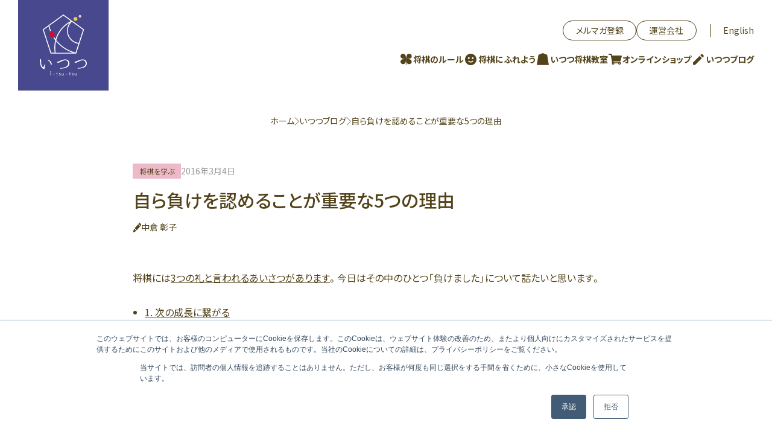

--- FILE ---
content_type: text/html; charset=UTF-8
request_url: https://www.i-tsu-tsu.co.jp/blog/important-to-accept-loss/
body_size: 17974
content:

<!DOCTYPE html>
<html lang="ja">

<head>
	<meta charset="UTF-8">


    <!-- Google Tag Manager -->
    <script>(function(w,d,s,l,i){w[l]=w[l]||[];w[l].push({'gtm.start':
                new Date().getTime(),event:'gtm.js'});var f=d.getElementsByTagName(s)[0],
            j=d.createElement(s),dl=l!='dataLayer'?'&l='+l:'';j.async=true;j.src=
            'https://www.googletagmanager.com/gtm.js?id='+i+dl;f.parentNode.insertBefore(j,f);
        })(window,document,'script','dataLayer','GTM-KRWHNZW');</script>
    <!-- End Google Tag Manager -->


<meta http-equiv="X-UA-Compatible" content="IE=edge">
<meta name="viewport" content="width=device-width, initial-scale=1.0">
<meta name="format-detection" content="telephone=no" />

<link rel="preconnect" href="https://fonts.googleapis.com">
<link rel="preconnect" href="https://fonts.gstatic.com" crossorigin>
<link href="https://fonts.googleapis.com/css2?family=Material+Symbols+Sharp&family=Noto+Sans+JP:wght@300;400;700&family=Roboto:wght@300;400;500;700&display=swap" rel="stylesheet">
<link rel="stylesheet" href="https://cdn.jsdelivr.net/npm/yakuhanjp@3.4.1/dist/css/yakuhanjp-noto.min.css">
<script type="module" crossorigin src="https://www.i-tsu-tsu.co.jp/wp-content/themes/itsutsu/assets/main.js?v=1.1"></script>
<link rel="stylesheet" href="https://www.i-tsu-tsu.co.jp/wp-content/themes/itsutsu/assets/main.css?v=1.1">

<meta name='robots' content='index, follow, max-image-preview:large, max-snippet:-1, max-video-preview:-1' />
	<style>img:is([sizes="auto" i], [sizes^="auto," i]) { contain-intrinsic-size: 3000px 1500px }</style>
	
	<!-- This site is optimized with the Yoast SEO plugin v16.3 - https://yoast.com/wordpress/plugins/seo/ -->
	<title>自ら負けを認めることが重要な5つの理由 | 株式会社いつつ</title>
	<meta name="description" content="将棋は自ら負けを認めることで終局します。とても悔しくて受け入れがたいことですが、将棋を指す上ではとても重要なことなのです。プロの将棋女流棋士中倉彰子が、「自ら負けを認める」ことの重要さを解説しています。" />
	<meta property="og:locale" content="ja_JP" />
	<meta property="og:type" content="article" />
	<meta property="og:title" content="自ら負けを認めることが重要な5つの理由 | 株式会社いつつ" />
	<meta property="og:description" content="将棋は自ら負けを認めることで終局します。とても悔しくて受け入れがたいことですが、将棋を指す上ではとても重要なことなのです。プロの将棋女流棋士中倉彰子が、「自ら負けを認める」ことの重要さを解説しています。" />
	<meta property="og:url" content="https://www.i-tsu-tsu.co.jp/blog/important-to-accept-loss/" />
	<meta property="og:site_name" content="株式会社いつつ" />
	<meta property="article:publisher" content="https://www.facebook.com/itsutsu.jp" />
	<meta property="article:published_time" content="2016-03-04T11:37:31+00:00" />
	<meta property="article:modified_time" content="2023-10-18T13:19:42+00:00" />
	<meta property="og:image" content="https://www.i-tsu-tsu.co.jp/wp-content/uploads/2016/03/DSC_0479-e1457071389538.jpg" />
	<meta property="og:image:width" content="1000" />
	<meta property="og:image:height" content="667" />
	<meta name="twitter:card" content="summary_large_image" />
	<meta name="twitter:creator" content="@i_tsu_tsu" />
	<meta name="twitter:site" content="@i_tsu_tsu" />
	<meta name="twitter:label1" content="によって書かれた">
	<meta name="twitter:data1" content="中倉 彰子">
	<meta name="twitter:label2" content="推定読書時間">
	<meta name="twitter:data2" content="2分">
	<script type="application/ld+json" class="yoast-schema-graph">{"@context":"https://schema.org","@graph":[{"@type":"WebSite","@id":"https://www.i-tsu-tsu.co.jp/#website","url":"https://www.i-tsu-tsu.co.jp/","name":"\u682a\u5f0f\u4f1a\u793e\u3044\u3064\u3064","description":"\u5c06\u68cb\u30fb\u65e5\u672c\u4f1d\u7d71\u6587\u5316\u3092\u3082\u3063\u3068\u5b50\u80b2\u3066\u306b","potentialAction":[{"@type":"SearchAction","target":"https://www.i-tsu-tsu.co.jp/?s={search_term_string}","query-input":"required name=search_term_string"}],"inLanguage":"ja"},{"@type":"ImageObject","@id":"https://www.i-tsu-tsu.co.jp/blog/important-to-accept-loss/#primaryimage","inLanguage":"ja","url":"https://www.i-tsu-tsu.co.jp/wp-content/uploads/2016/03/DSC_0479-e1457071389538.jpg","contentUrl":"https://www.i-tsu-tsu.co.jp/wp-content/uploads/2016/03/DSC_0479-e1457071389538.jpg","width":1000,"height":667},{"@type":"WebPage","@id":"https://www.i-tsu-tsu.co.jp/blog/important-to-accept-loss/#webpage","url":"https://www.i-tsu-tsu.co.jp/blog/important-to-accept-loss/","name":"\u81ea\u3089\u8ca0\u3051\u3092\u8a8d\u3081\u308b\u3053\u3068\u304c\u91cd\u8981\u306a5\u3064\u306e\u7406\u7531 | \u682a\u5f0f\u4f1a\u793e\u3044\u3064\u3064","isPartOf":{"@id":"https://www.i-tsu-tsu.co.jp/#website"},"primaryImageOfPage":{"@id":"https://www.i-tsu-tsu.co.jp/blog/important-to-accept-loss/#primaryimage"},"datePublished":"2016-03-04T11:37:31+00:00","dateModified":"2023-10-18T13:19:42+00:00","author":{"@id":"https://www.i-tsu-tsu.co.jp/#/schema/person/395678cfd7f05a3da2757dcac3fa24fd"},"description":"\u5c06\u68cb\u306f\u81ea\u3089\u8ca0\u3051\u3092\u8a8d\u3081\u308b\u3053\u3068\u3067\u7d42\u5c40\u3057\u307e\u3059\u3002\u3068\u3066\u3082\u6094\u3057\u304f\u3066\u53d7\u3051\u5165\u308c\u304c\u305f\u3044\u3053\u3068\u3067\u3059\u304c\u3001\u5c06\u68cb\u3092\u6307\u3059\u4e0a\u3067\u306f\u3068\u3066\u3082\u91cd\u8981\u306a\u3053\u3068\u306a\u306e\u3067\u3059\u3002\u30d7\u30ed\u306e\u5c06\u68cb\u5973\u6d41\u68cb\u58eb\u4e2d\u5009\u5f70\u5b50\u304c\u3001\u300c\u81ea\u3089\u8ca0\u3051\u3092\u8a8d\u3081\u308b\u300d\u3053\u3068\u306e\u91cd\u8981\u3055\u3092\u89e3\u8aac\u3057\u3066\u3044\u307e\u3059\u3002","breadcrumb":{"@id":"https://www.i-tsu-tsu.co.jp/blog/important-to-accept-loss/#breadcrumb"},"inLanguage":"ja","potentialAction":[{"@type":"ReadAction","target":["https://www.i-tsu-tsu.co.jp/blog/important-to-accept-loss/"]}]},{"@type":"BreadcrumbList","@id":"https://www.i-tsu-tsu.co.jp/blog/important-to-accept-loss/#breadcrumb","itemListElement":[{"@type":"ListItem","position":1,"item":{"@type":"WebPage","@id":"https://www.i-tsu-tsu.co.jp/","url":"https://www.i-tsu-tsu.co.jp/","name":"\u682a\u5f0f\u4f1a\u793e\u3044\u3064\u3064"}},{"@type":"ListItem","position":2,"item":{"@type":"WebPage","@id":"https://www.i-tsu-tsu.co.jp/blog/","url":"https://www.i-tsu-tsu.co.jp/blog/","name":"\u3044\u3064\u3064\u30d6\u30ed\u30b0"}},{"@type":"ListItem","position":3,"item":{"@type":"WebPage","@id":"https://www.i-tsu-tsu.co.jp/blog/learn/","url":"https://www.i-tsu-tsu.co.jp/blog/learn/","name":"\u5c06\u68cb\u3092\u5b66\u3076"}},{"@type":"ListItem","position":4,"item":{"@id":"https://www.i-tsu-tsu.co.jp/blog/important-to-accept-loss/#webpage"}}]},{"@type":"Person","@id":"https://www.i-tsu-tsu.co.jp/#/schema/person/395678cfd7f05a3da2757dcac3fa24fd","name":"\u4e2d\u5009 \u5f70\u5b50","image":{"@type":"ImageObject","@id":"https://www.i-tsu-tsu.co.jp/#personlogo","inLanguage":"ja","url":"https://secure.gravatar.com/avatar/e6a46cfe93a382721eee56becc8da86a56e77952865f9d447cea2436afbaf0b8?s=96&d=mm&r=g","contentUrl":"https://secure.gravatar.com/avatar/e6a46cfe93a382721eee56becc8da86a56e77952865f9d447cea2436afbaf0b8?s=96&d=mm&r=g","caption":"\u4e2d\u5009 \u5f70\u5b50"},"description":"\u4e2d\u5009\u5f70\u5b50\u3000\u5973\u6d41\u68cb\u58eb\u3002 6\u6b73\u306e\u9803\u306b\u7236\u306b\u5c06\u68cb\u3092\u6559\u308f\u308a\u59cb\u3081\u308b\u3002\u5973\u6d41\u30a2\u30de\u540d\u4eba\u6226\u9023\u8987\u5f8c\u3001\u5800\u53e3\u5f18\u6cbb\u4e03\u6bb5\u9580\u4e0b\u3078\u5165\u9580\u3002\u9ad8\u68213\u5e74\u751f\u3067\u5973\u6d41\u68cb\u58eb\u3068\u3057\u3066\u30d7\u30ed\u30c7\u30d3\u30e5\u30fc\u30022\u5e74\u5f8c\u59b9\u306e\u4e2d\u5009\u5b8f\u7f8e\u3082\u5973\u6d41\u68cb\u58eb\u306b\u306a\u308a\u521d\u306e\u59c9\u59b9\u5973\u6d41\u68cb\u58eb\u3068\u306a\u308b\u3002NHK\u676f\u5c06\u68cb\u30c8\u30fc\u30ca\u30e1\u30f3\u30c8\u306a\u3069\u3001\u30c6\u30ec\u30d3\u756a\u7d44\u306e\u53f8\u4f1a\u3084\u805e\u304d\u624b\u3001\u30a4\u30d9\u30f3\u30c8\u306a\u3069\u3067\u3082\u6d3b\u8e8d\u3002\u79c1\u751f\u6d3b\u3067\u306f3\u5150\u306e\u6bcd\u89aa\u3067\u3082\u3042\u308a\u3001\u6771\u4eac\u65b0\u805e\u4e2d\u65e5\u65b0\u805e\u306b\u3066\u300c\u5b50\u80b2\u3066\u65e5\u8a18\u300d\u30ea\u30ec\u30fc\u30a8\u30c3\u30bb\u30a4\u30922018\u5e74\u307e\u3067\u57f7\u7b46\u30022015\u5e7410\u6708\u682a\u5f0f\u4f1a\u793e\u3044\u3064\u3064\u3092\u8a2d\u7acb\u3002\u5b50\u3069\u3082\u5c06\u68cb\u6559\u5ba4\u306e\u30d7\u30ed\u30c7\u30e5\u30fc\u30b9\u30fb\u89aa\u5b50\u5411\u3051\u5c06\u68cb\u30a4\u30d9\u30f3\u30c8\u306e\u958b\u50ac\u3001\u5404\u5730\u3067\u8b1b\u6f14\u6d3b\u52d5\u306a\u3069\u5e45\u5e83\u304f\u6d3b\u52d5\u3059\u308b\u3002\u5c06\u68cb\u5165\u9580\u30c9\u30ea\u30eb\u300c\u306f\u3058\u3081\u3066\u306e\u5c06\u68cb\u624b\u5f15\u5e16\uff15\u5dfb\u30b7\u30ea\u30fc\u30ba\u300d\u3092\u5236\u4f5c\u3002\u5c06\u68cb\u306e\u7d75\u672c\u300c\u3057\u3087\u3046\u304e\u306e\u304f\u306b\u306e\u3060\u3044\u307c\u3046\u3051\u3093(\u8b1b\u8ac7\u793e)\u300d\u3084\u300c\u8133\u304c\u3050\u3093\u3050\u3093\u6210\u9577\u3059\u308b\u5c06\u68cb\u30d1\u30ba\u30eb(\u7dcf\u5408\u6cd5\u4ee4\u51fa\u7248)\u300d\u300c\u306f\u3058\u3081\u3066\u306e\u5c06\u68cb\u30ca\u30d3\uff08\u8b1b\u8ac7\u793e\uff09\u300d\uff082019\u5e745\u6708\u767a\u58f2\u4e88\u5b9a\uff09\u3092\u51fa\u7248\u3002","url":"https://www.i-tsu-tsu.co.jp/author/akiko/"}]}</script>
	<!-- / Yoast SEO plugin. -->


<link rel='stylesheet' id='wp-block-library-css' href='https://www.i-tsu-tsu.co.jp/wp-includes/css/dist/block-library/style.min.css?ver=6.8.2' type='text/css' media='all' />
<style id='classic-theme-styles-inline-css' type='text/css'>
/*! This file is auto-generated */
.wp-block-button__link{color:#fff;background-color:#32373c;border-radius:9999px;box-shadow:none;text-decoration:none;padding:calc(.667em + 2px) calc(1.333em + 2px);font-size:1.125em}.wp-block-file__button{background:#32373c;color:#fff;text-decoration:none}
</style>
<style id='global-styles-inline-css' type='text/css'>
:root{--wp--preset--aspect-ratio--square: 1;--wp--preset--aspect-ratio--4-3: 4/3;--wp--preset--aspect-ratio--3-4: 3/4;--wp--preset--aspect-ratio--3-2: 3/2;--wp--preset--aspect-ratio--2-3: 2/3;--wp--preset--aspect-ratio--16-9: 16/9;--wp--preset--aspect-ratio--9-16: 9/16;--wp--preset--color--black: #000000;--wp--preset--color--cyan-bluish-gray: #abb8c3;--wp--preset--color--white: #ffffff;--wp--preset--color--pale-pink: #f78da7;--wp--preset--color--vivid-red: #cf2e2e;--wp--preset--color--luminous-vivid-orange: #ff6900;--wp--preset--color--luminous-vivid-amber: #fcb900;--wp--preset--color--light-green-cyan: #7bdcb5;--wp--preset--color--vivid-green-cyan: #00d084;--wp--preset--color--pale-cyan-blue: #8ed1fc;--wp--preset--color--vivid-cyan-blue: #0693e3;--wp--preset--color--vivid-purple: #9b51e0;--wp--preset--gradient--vivid-cyan-blue-to-vivid-purple: linear-gradient(135deg,rgba(6,147,227,1) 0%,rgb(155,81,224) 100%);--wp--preset--gradient--light-green-cyan-to-vivid-green-cyan: linear-gradient(135deg,rgb(122,220,180) 0%,rgb(0,208,130) 100%);--wp--preset--gradient--luminous-vivid-amber-to-luminous-vivid-orange: linear-gradient(135deg,rgba(252,185,0,1) 0%,rgba(255,105,0,1) 100%);--wp--preset--gradient--luminous-vivid-orange-to-vivid-red: linear-gradient(135deg,rgba(255,105,0,1) 0%,rgb(207,46,46) 100%);--wp--preset--gradient--very-light-gray-to-cyan-bluish-gray: linear-gradient(135deg,rgb(238,238,238) 0%,rgb(169,184,195) 100%);--wp--preset--gradient--cool-to-warm-spectrum: linear-gradient(135deg,rgb(74,234,220) 0%,rgb(151,120,209) 20%,rgb(207,42,186) 40%,rgb(238,44,130) 60%,rgb(251,105,98) 80%,rgb(254,248,76) 100%);--wp--preset--gradient--blush-light-purple: linear-gradient(135deg,rgb(255,206,236) 0%,rgb(152,150,240) 100%);--wp--preset--gradient--blush-bordeaux: linear-gradient(135deg,rgb(254,205,165) 0%,rgb(254,45,45) 50%,rgb(107,0,62) 100%);--wp--preset--gradient--luminous-dusk: linear-gradient(135deg,rgb(255,203,112) 0%,rgb(199,81,192) 50%,rgb(65,88,208) 100%);--wp--preset--gradient--pale-ocean: linear-gradient(135deg,rgb(255,245,203) 0%,rgb(182,227,212) 50%,rgb(51,167,181) 100%);--wp--preset--gradient--electric-grass: linear-gradient(135deg,rgb(202,248,128) 0%,rgb(113,206,126) 100%);--wp--preset--gradient--midnight: linear-gradient(135deg,rgb(2,3,129) 0%,rgb(40,116,252) 100%);--wp--preset--font-size--small: 13px;--wp--preset--font-size--medium: 20px;--wp--preset--font-size--large: 36px;--wp--preset--font-size--x-large: 42px;--wp--preset--spacing--20: 0.44rem;--wp--preset--spacing--30: 0.67rem;--wp--preset--spacing--40: 1rem;--wp--preset--spacing--50: 1.5rem;--wp--preset--spacing--60: 2.25rem;--wp--preset--spacing--70: 3.38rem;--wp--preset--spacing--80: 5.06rem;--wp--preset--shadow--natural: 6px 6px 9px rgba(0, 0, 0, 0.2);--wp--preset--shadow--deep: 12px 12px 50px rgba(0, 0, 0, 0.4);--wp--preset--shadow--sharp: 6px 6px 0px rgba(0, 0, 0, 0.2);--wp--preset--shadow--outlined: 6px 6px 0px -3px rgba(255, 255, 255, 1), 6px 6px rgba(0, 0, 0, 1);--wp--preset--shadow--crisp: 6px 6px 0px rgba(0, 0, 0, 1);}:where(.is-layout-flex){gap: 0.5em;}:where(.is-layout-grid){gap: 0.5em;}body .is-layout-flex{display: flex;}.is-layout-flex{flex-wrap: wrap;align-items: center;}.is-layout-flex > :is(*, div){margin: 0;}body .is-layout-grid{display: grid;}.is-layout-grid > :is(*, div){margin: 0;}:where(.wp-block-columns.is-layout-flex){gap: 2em;}:where(.wp-block-columns.is-layout-grid){gap: 2em;}:where(.wp-block-post-template.is-layout-flex){gap: 1.25em;}:where(.wp-block-post-template.is-layout-grid){gap: 1.25em;}.has-black-color{color: var(--wp--preset--color--black) !important;}.has-cyan-bluish-gray-color{color: var(--wp--preset--color--cyan-bluish-gray) !important;}.has-white-color{color: var(--wp--preset--color--white) !important;}.has-pale-pink-color{color: var(--wp--preset--color--pale-pink) !important;}.has-vivid-red-color{color: var(--wp--preset--color--vivid-red) !important;}.has-luminous-vivid-orange-color{color: var(--wp--preset--color--luminous-vivid-orange) !important;}.has-luminous-vivid-amber-color{color: var(--wp--preset--color--luminous-vivid-amber) !important;}.has-light-green-cyan-color{color: var(--wp--preset--color--light-green-cyan) !important;}.has-vivid-green-cyan-color{color: var(--wp--preset--color--vivid-green-cyan) !important;}.has-pale-cyan-blue-color{color: var(--wp--preset--color--pale-cyan-blue) !important;}.has-vivid-cyan-blue-color{color: var(--wp--preset--color--vivid-cyan-blue) !important;}.has-vivid-purple-color{color: var(--wp--preset--color--vivid-purple) !important;}.has-black-background-color{background-color: var(--wp--preset--color--black) !important;}.has-cyan-bluish-gray-background-color{background-color: var(--wp--preset--color--cyan-bluish-gray) !important;}.has-white-background-color{background-color: var(--wp--preset--color--white) !important;}.has-pale-pink-background-color{background-color: var(--wp--preset--color--pale-pink) !important;}.has-vivid-red-background-color{background-color: var(--wp--preset--color--vivid-red) !important;}.has-luminous-vivid-orange-background-color{background-color: var(--wp--preset--color--luminous-vivid-orange) !important;}.has-luminous-vivid-amber-background-color{background-color: var(--wp--preset--color--luminous-vivid-amber) !important;}.has-light-green-cyan-background-color{background-color: var(--wp--preset--color--light-green-cyan) !important;}.has-vivid-green-cyan-background-color{background-color: var(--wp--preset--color--vivid-green-cyan) !important;}.has-pale-cyan-blue-background-color{background-color: var(--wp--preset--color--pale-cyan-blue) !important;}.has-vivid-cyan-blue-background-color{background-color: var(--wp--preset--color--vivid-cyan-blue) !important;}.has-vivid-purple-background-color{background-color: var(--wp--preset--color--vivid-purple) !important;}.has-black-border-color{border-color: var(--wp--preset--color--black) !important;}.has-cyan-bluish-gray-border-color{border-color: var(--wp--preset--color--cyan-bluish-gray) !important;}.has-white-border-color{border-color: var(--wp--preset--color--white) !important;}.has-pale-pink-border-color{border-color: var(--wp--preset--color--pale-pink) !important;}.has-vivid-red-border-color{border-color: var(--wp--preset--color--vivid-red) !important;}.has-luminous-vivid-orange-border-color{border-color: var(--wp--preset--color--luminous-vivid-orange) !important;}.has-luminous-vivid-amber-border-color{border-color: var(--wp--preset--color--luminous-vivid-amber) !important;}.has-light-green-cyan-border-color{border-color: var(--wp--preset--color--light-green-cyan) !important;}.has-vivid-green-cyan-border-color{border-color: var(--wp--preset--color--vivid-green-cyan) !important;}.has-pale-cyan-blue-border-color{border-color: var(--wp--preset--color--pale-cyan-blue) !important;}.has-vivid-cyan-blue-border-color{border-color: var(--wp--preset--color--vivid-cyan-blue) !important;}.has-vivid-purple-border-color{border-color: var(--wp--preset--color--vivid-purple) !important;}.has-vivid-cyan-blue-to-vivid-purple-gradient-background{background: var(--wp--preset--gradient--vivid-cyan-blue-to-vivid-purple) !important;}.has-light-green-cyan-to-vivid-green-cyan-gradient-background{background: var(--wp--preset--gradient--light-green-cyan-to-vivid-green-cyan) !important;}.has-luminous-vivid-amber-to-luminous-vivid-orange-gradient-background{background: var(--wp--preset--gradient--luminous-vivid-amber-to-luminous-vivid-orange) !important;}.has-luminous-vivid-orange-to-vivid-red-gradient-background{background: var(--wp--preset--gradient--luminous-vivid-orange-to-vivid-red) !important;}.has-very-light-gray-to-cyan-bluish-gray-gradient-background{background: var(--wp--preset--gradient--very-light-gray-to-cyan-bluish-gray) !important;}.has-cool-to-warm-spectrum-gradient-background{background: var(--wp--preset--gradient--cool-to-warm-spectrum) !important;}.has-blush-light-purple-gradient-background{background: var(--wp--preset--gradient--blush-light-purple) !important;}.has-blush-bordeaux-gradient-background{background: var(--wp--preset--gradient--blush-bordeaux) !important;}.has-luminous-dusk-gradient-background{background: var(--wp--preset--gradient--luminous-dusk) !important;}.has-pale-ocean-gradient-background{background: var(--wp--preset--gradient--pale-ocean) !important;}.has-electric-grass-gradient-background{background: var(--wp--preset--gradient--electric-grass) !important;}.has-midnight-gradient-background{background: var(--wp--preset--gradient--midnight) !important;}.has-small-font-size{font-size: var(--wp--preset--font-size--small) !important;}.has-medium-font-size{font-size: var(--wp--preset--font-size--medium) !important;}.has-large-font-size{font-size: var(--wp--preset--font-size--large) !important;}.has-x-large-font-size{font-size: var(--wp--preset--font-size--x-large) !important;}
:where(.wp-block-post-template.is-layout-flex){gap: 1.25em;}:where(.wp-block-post-template.is-layout-grid){gap: 1.25em;}
:where(.wp-block-columns.is-layout-flex){gap: 2em;}:where(.wp-block-columns.is-layout-grid){gap: 2em;}
:root :where(.wp-block-pullquote){font-size: 1.5em;line-height: 1.6;}
</style>
<link rel='stylesheet' id='contact-form-7-css' href='https://www.i-tsu-tsu.co.jp/wp-content/plugins/contact-form-7/includes/css/styles.css?ver=5.7.3' type='text/css' media='all' />
<link rel='stylesheet' id='pz-linkcard-css' href='//www.i-tsu-tsu.co.jp/wp-content/uploads/pz-linkcard/style.css?ver=2.4.4.3.2' type='text/css' media='all' />
<link rel='stylesheet' id='wp-pagenavi-css' href='https://www.i-tsu-tsu.co.jp/wp-content/plugins/wp-pagenavi/pagenavi-css.css?ver=2.70' type='text/css' media='all' />
<script type="text/javascript" src="https://www.i-tsu-tsu.co.jp/wp-includes/js/jquery/jquery.min.js?ver=3.7.1" id="jquery-core-js"></script>
<script type="text/javascript" src="https://www.i-tsu-tsu.co.jp/wp-includes/js/jquery/jquery-migrate.min.js?ver=3.4.1" id="jquery-migrate-js"></script>
<link rel='shortlink' href='https://www.i-tsu-tsu.co.jp/?p=1006' />
<link rel="alternate" title="oEmbed (JSON)" type="application/json+oembed" href="https://www.i-tsu-tsu.co.jp/wp-json/oembed/1.0/embed?url=https%3A%2F%2Fwww.i-tsu-tsu.co.jp%2Fblog%2Fimportant-to-accept-loss%2F" />
<link rel="alternate" title="oEmbed (XML)" type="text/xml+oembed" href="https://www.i-tsu-tsu.co.jp/wp-json/oembed/1.0/embed?url=https%3A%2F%2Fwww.i-tsu-tsu.co.jp%2Fblog%2Fimportant-to-accept-loss%2F&#038;format=xml" />
			<!-- DO NOT COPY THIS SNIPPET! Start of Page Analytics Tracking for HubSpot WordPress plugin v8.0.166-->
			<script type="text/javascript">
				var _hsq = _hsq || [];
				_hsq.push(["setContentType", "blog-post"]);
			</script>
			<!-- DO NOT COPY THIS SNIPPET! End of Page Analytics Tracking for HubSpot WordPress plugin -->
						<script>
				(function() {
					var hbspt = window.hbspt = window.hbspt || {};
					hbspt.forms = hbspt.forms || {};
					hbspt._wpFormsQueue = [];
					hbspt.enqueueForm = function(formDef) {
						if (hbspt.forms && hbspt.forms.create) {
							hbspt.forms.create(formDef);
						} else {
							hbspt._wpFormsQueue.push(formDef);
						}
					}
					if (!window.hbspt.forms.create) {
						Object.defineProperty(window.hbspt.forms, 'create', {
							configurable: true,
							get: function() {
								return hbspt._wpCreateForm;
							},
							set: function(value) {
								hbspt._wpCreateForm = value;
								while (hbspt._wpFormsQueue.length) {
									var formDef = hbspt._wpFormsQueue.shift();
									if (!document.currentScript) {
										var formScriptId = 'leadin-forms-v2-js';
										hubspot.utils.currentScript = document.getElementById(formScriptId);
									}
									hbspt._wpCreateForm.call(hbspt.forms, formDef);
								}
							},
						});
					}
				})();
			</script>
		<link rel="canonical" href="https://www.i-tsu-tsu.co.jp/blog/important-to-accept-loss/">

<meta property="og:title" content="自ら負けを認めることが重要な5つの理由" />
<meta property="og:description" content="将棋には3つの礼と言われるあいさつがあります。今日はその中のひとつ「負けました」について話たいと思います。 1. 次の成長に繋がる 2. 他者を認めることができる 3. 次の勝利の充実感・達成感が大き" />
<meta property="og:type" content="article" />
<meta property="og:url" content="https://www.i-tsu-tsu.co.jp/blog/important-to-accept-loss/" />
<meta property="og:image" content="https://www.i-tsu-tsu.co.jp/wp-content/uploads/2016/03/DSC_0479-e1457071389538.jpg" />
<meta property="og:site_name" content="株式会社いつつ" />
<meta name="twitter:card" content="summary_large_image" />
<meta name="twitter:site" content="@i_tsu_tsu" />
<meta property="og:locale" content="ja_JP" />
<meta property="fb:app_id" content="1202339829784960">
</head>

<body class="wp-singular post-template-default single single-post postid-1006 single-format-standard wp-theme-itsutsu l-contents -under -www">
	
    <!-- Google Tag Manager (noscript) -->
    <noscript><iframe src="https://www.googletagmanager.com/ns.html?id=GTM-KRWHNZW"
                      height="0" width="0" style="display:none;visibility:hidden"></iframe></noscript>
    <!-- End Google Tag Manager (noscript) -->


<header class="p-header1 js-header1">
	<div class="p-header1__inner1">
		<h1 class="p-header1__logo1">
			<a href="https://www.i-tsu-tsu.co.jp/"><img src="https://www.i-tsu-tsu.co.jp/wp-content/themes/itsutsu/assets/logo_itsutsu1_1.svg" alt="株式会社いつつ"></a>
		</h1>
		<div class="p-header1__nav1">
			<nav class="p-nav1" aria-label="グローバルナビゲーション">
				<button class="p-nav1__button1 u-hidden-xl-up" type="button" aria-controls="navi" aria-expanded="false">
					<svg width="18" height="18" viewBox="0 0 18 18" fill="none">
						<path d="M18 0.75H0V2.25H18V0.75Z" fill="#000000" />
						<path d="M18 8.25H0V9.75H18V8.25Z" fill="#000000" />
						<path d="M18 15.75H0V17.25H18V15.75Z" fill="#000000" />
					</svg>
				</button>
				<div id="navi" class="p-nav1__main1">
					<div class="p-nav1__main1__inner1">
						<ul class="p-nav1__list1">
							<li>
								<a class="-rule" href="/rule/">将棋のルール</a>
							</li>
							<li>
								<a class="-play" href="/tools/">将棋にふれよう</a>
							</li>
							<li>
								<a class="-school" href="https://lesson.i-tsu-tsu.co.jp/">いつつ将棋教室</a>
							</li>
							<li>
								<a class="-shop" href="https://i-tsu-tsu.shop-pro.jp/">オンラインショップ</a>
							</li>
							<li>
								<a class="-blog" href="/blog/">いつつブログ</a>
							</li>
						</ul>
						<ul class="p-nav1__list2">
							<li><a href="/mailmagazine/" class="btn btn-outline-secondary btn-pill">メルマガ登録</a></li>
							<li><a href="/about/" class="btn btn-outline-secondary btn-pill">運営会社</a></li>
						</ul>
						<p class="p-nav1__link1"><a href="https://en.i-tsu-tsu.co.jp/">English</a></p>
					</div>
				</div>
			</nav>
		</div>
	</div>
</header>

    <main class="l-main1">
        <div class="p-heading1">
            <div class="p-heading1__breadcrumb1">
                <nav class="c-breadcrumb1" aria-label="パンくずリスト">
                    <ol>
                        <li><a href="https://www.i-tsu-tsu.co.jp/">ホーム</a></li>
                        <li><a href="https://www.i-tsu-tsu.co.jp/blog/">いつつブログ</a></li>
                        <li aria-current="page">自ら負けを認めることが重要な5つの理由</li>
                    </ol>
                </nav>
            </div>
        </div>
        <div class="p-heading3">
            <p class="p-heading3__label1">
													                        <a href="https://www.i-tsu-tsu.co.jp/blog/learn/" class="c-categoryLabel1 -type2">将棋を学ぶ</a>
									                <span>2016年3月4日</span>
            </p>
            <h1 class="p-heading3__title1">自ら負けを認めることが重要な5つの理由</h1>
            <p class="p-heading3__author1">中倉 彰子</p>
        </div>
        <div class="p-visualEditor1">
            <div class="p-visualEditor1__main1">
				<p>将棋には<a href="https://www.i-tsu-tsu.co.jp/blog/diary-learn-three-greetings/" rel="noopener noreferrer">3つの礼と言われるあいさつがあります</a>。今日はその中のひとつ「負けました」について話たいと思います。</p>
<ul>
<li><a href="#anker1">1. 次の成長に繋がる</a></li>
<li><a href="#anker2">2. 他者を認めることができる</a></li>
<li><a href="#anker3">3. 次の勝利の充実感・達成感が大きくなる</a></li>
<li><a href="#anker4">4. 気持ちの切り替えができるようになる</a></li>
<li><a href="#anker5">5. 対局が終わりません(^^)</a></li>
</ul>
<p>将棋が子育てに役立ちますよ、というアピールをする上で、私はよく「負けを認める」ということをお伝えしています。</p>
<p>将棋は自ら負けを認めるゲームで、第三者である審判や時間制限で決着がつくわけではないということが将棋の特色のひとつです。将棋は、一方が自ら負けを認めることで、対局が終了するのです。ちなみに、負けを認めることを将棋の用語では「投了」といいます。</p>
<p><strong>ただ、自分から「負けました」と言える、つまり自ら負けを認めるということは、とても難しい</strong>ことなのです。特に子どもにとってそれはとても困難らしく、我が家でもたまにあるのですが、負けた方は、相手がズルをしたとか、なんだかんだとイイワケして人のせいにしてしまう傾向があるのですよね。</p>
<p>そして、単に負けることと、自ら負けを認めることには大きな違いがあります。</p>
<p>私の将棋教室では、<strong><a href="https://www.i-tsu-tsu.co.jp/blog/tips-to-let-children-accept-their-loss" rel="noopener noreferrer">負けは気にしなくていい</a>んだよ、たくさん対局をすることが大事、と口を酸っぱくするくらい言い聞かせています</strong>。親御さんの中には、負けるということに抵抗感がある方もいらっしゃるのですが、将棋で勝ち続けるということはありえません。あの羽生名人ですら、10回に3回くらいは負けているのですから…。</p>
<p>一方、負けを自ら率先して認めることは、とても大変なことです。なぜなら、負けたという事実を受け入れることはそんなに簡単なことではないからです。<a href="https://www.i-tsu-tsu.co.jp/blog/when-children-lose-shogi/" rel="noopener noreferrer">将棋教室や将棋大会でも、なかなか「負けました」が言えなかったり、投了の前に泣き出してしまう子も見かけます。</a></p>
<p><a href="https://www.i-tsu-tsu.co.jp/wp-content/uploads/2016/03/make-e1457090288220.png" rel="attachment wp-att-1027"><img fetchpriority="high" decoding="async" class="aligncenter size-full wp-image-1027" src="https://www.i-tsu-tsu.co.jp/wp-content/uploads/2016/03/make-e1457090288220.png" alt="make" width="1000" height="562" srcset="https://www.i-tsu-tsu.co.jp/wp-content/uploads/2016/03/make-e1457090288220.png 1000w, https://www.i-tsu-tsu.co.jp/wp-content/uploads/2016/03/make-e1457090288220-300x169.png 300w" sizes="(max-width: 1000px) 100vw, 1000px" /></a></p>
<p>ではどうして自ら負けを認めることが重要なのでしょう。その理由を5つ挙げてみます!</p>
<h2 id="anker1">1. 次の成長に繋がる</h2>
<p><strong>自ら負けを認めるということは、自分の手に責任を持つということ</strong>です。そして、自分の手に責任を持つということは、他人のせいにしないということに繋がります。他人のせいにできないから、自分自身で反省することになるんですよね。<strong>反省することで、次への成長に繋がっていく</strong>のです。</p>
<p>自分が負けてしまった理由を他人に求めてしまうと、なかなか反省に結びつかないんですよね。でも、自分でしっかりと反省することができれば、驚くほど成長できます。</p>
<p>それだけではありません。負けを認めることは、とても勇気のいることです。とても悔しいことですし、顔を背けたくなる現実があるかもしれません。負けを認めるということは、それを乗り越えるということ。そしてその悔しさをバネに、自ら成長したいという成長欲求を育むことにも繋がります。</p>
<p><a href="https://www.i-tsu-tsu.co.jp/wp-content/uploads/2016/03/DSC_0257-e1457075555843.jpg" rel="attachment wp-att-1023"><img decoding="async" class="aligncenter size-full wp-image-1023" src="https://www.i-tsu-tsu.co.jp/wp-content/uploads/2016/03/DSC_0257-e1457075555843.jpg" alt="DSC_0257" width="1000" height="667" srcset="https://www.i-tsu-tsu.co.jp/wp-content/uploads/2016/03/DSC_0257-e1457075555843.jpg 1000w, https://www.i-tsu-tsu.co.jp/wp-content/uploads/2016/03/DSC_0257-e1457075555843-300x200.jpg 300w" sizes="(max-width: 1000px) 100vw, 1000px" /></a></p>
<h2 id="anker2">2. 他者を認めることができる</h2>
<p><strong>自ら負けを認めるということは、相手を認めること</strong>でもあります。他者を認めることで、自分に素直になることができますし、相手の強さを尊重することにもなります。謙虚さを学ぶことができます。</p>
<p>世の中は広いんだ、上には上がいるんだ、そういうことを子どもの頃から実感できるというのは貴重なことだなと思います。生きていく中でいろんな困難に直面するでしょうし、たとえば受験や恋愛などで負けてしまうことがあるかもしれません。そういった際に、<strong>世の中にはうまくいかないこともある、他者は自分より優れている側面がある、そういうことを謙虚に認めることができるようになる</strong>のではないかと思います。</p>
<h2 id="anker1">3. 次の勝利の充実感・達成感が大きくなる</h2>
<p>負けを認めると悔しいですよね! 私もそうです。とっても悔しいです。問答無用に審判に負けを宣告されるよりも、きっと悔しいのではないかと思います。<strong>私は、その悔しさを大切にして欲しいなと思っています</strong>。それによって、<strong>次に勝った時の充実感や達成感が増す</strong>と考えているからです。日本将棋連盟が発行している「将棋は脳を育てる」という小冊子で、脳科学者の茂木健一郎さんが</p>
<blockquote><p>楽ばかりしていてはドーパミンはでません。苦労しながら、楽しいと思わないとでないんです。努力したうえで、勝ったときがうれしいわけですよね。</p></blockquote>
<p>と述べていらっしゃいますが、本当にその通りだなーと思います。</p>
<p><a href="https://www.i-tsu-tsu.co.jp/blog/tips-to-intentionally-lose/" rel="noopener noreferrer">負けてばかりだと、やっぱり面白くない</a>ですよね。将棋を指すからには、勝ちたいもの。勝った時の充実感を噛みしめて、将棋を続けていってくれればいいなと思っています。</p>
<p><a href="https://www.i-tsu-tsu.co.jp/wp-content/uploads/2016/03/DSC_0158-e1457071285289.jpg" rel="attachment wp-att-1019"><img decoding="async" class="aligncenter size-full wp-image-1019" src="https://www.i-tsu-tsu.co.jp/wp-content/uploads/2016/03/DSC_0158-e1457071285289.jpg" alt="DSC_0158" width="1000" height="667" srcset="https://www.i-tsu-tsu.co.jp/wp-content/uploads/2016/03/DSC_0158-e1457071285289.jpg 1000w, https://www.i-tsu-tsu.co.jp/wp-content/uploads/2016/03/DSC_0158-e1457071285289-300x200.jpg 300w" sizes="(max-width: 1000px) 100vw, 1000px" /></a></p>
<h2 id="anker4">4. 気持ちの切り替えができるようになる</h2>
<p>将棋はある一定のルールのもと、対局がおこなわれます。世の中にも、さまざまなルールがあって、なければもっと楽なのに、とか自分ではどうしようもないこと、変えることができないことに悩んだりしてしまうことがあります。ですが、将棋のルールを変えるのは私には無理なので、与えられたルールの中で自分はどう成長するのかを考えることになります。</p>
<p>思い通りにいかない時、<strong>ルールのせいにするのは簡単なのですが、それをせずにあくまで自分はどのように変われるのか、という観点で物事を考えるクセがついた</strong>ように思います。そうなってくると、私が意識して変えることができるのは私しかいないので、必然的に気持ちを切り替えることにつながってきます。</p>
<p>(このことに関しては、こちらの記事でも触れています。こちらも併せてご覧ください。)<br />
<div class="linkcard"><div class="lkc-internal-wrap"><a class="lkc-link no_icon" href="https://www.i-tsu-tsu.co.jp/blog/five/tips-to-teach-shogi"><div class="lkc-card"><div class="lkc-info"><img decoding="async" class="lkc-favicon" src="https://www.google.com/s2/favicons?domain=www.i-tsu-tsu.co.jp" alt="" width=16 height=16 /><div class="lkc-domain">株式会社いつつ</div>&nbsp;<div class="lkc-share"> <div class="lkc-sns-tw">137 Tweets</div> <div class="lkc-sns-fb">227 Shares</div> <div class="lkc-sns-po">8 Pockets</div></div></div><div class="lkc-content"><figure class="lkc-thumbnail"><img decoding="async" class="lkc-thumbnail-img" src="//www.i-tsu-tsu.co.jp/wp-content/uploads/2016/01/image1-1-e1452080828735-150x150.jpg" alt="" /></figure><div class="lkc-title"><div class="lkc-title-text">子どもに将棋を教えるときに気をつけるべき5つのこと</div></div><div class="lkc-url">https://www.i-tsu-tsu.co.jp/blog/five/tips-to-teach-shogi</div><div class="lkc-excerpt">子どもに将棋を教えるのは、大人に教えるのとは違ったケアが必要になってきます。中倉彰子が将棋初心者の子どもたちに将棋を教えるときに気をつけていることをいつつ、ご紹介します。少しでもみなさんの参考になれば幸いです!1.負けても気にしないことを、繰り返し伝える将棋上達の秘訣は、なんといっても続けること。続けると強くなっていきますし、精神面をはじめ、将棋を指すことや勝ち負け以外でも将棋から学べることがどんどん増えていきます。将棋初心者の子どもたちが将棋をやらなくなってしまう大きな理由のひとつに、「負けを...</div></div><div class="clear"></div></div></a></div></div></p>
<p>私は将棋を通じていくつもの小さい挫折体験を積み重ねてきました。そのお陰もあって、いつつをたちあげて活動していく中で、うまくいかないこともたくさんあり、落ち込んだりもしますが、寝て起きたら切り替わっていることがほとんどです(^^)</p>
<p>あと、オマケです。例えば恋愛編。私も若かりし頃失恋をして落ち込みましたが、自分を磨くことで他にいい人もいるかなと切り替えることができました。将棋をしていれば、大きな挫折にも負けません! ちょっと違うかな?(^^)</p>
<p><a href="https://www.i-tsu-tsu.co.jp/wp-content/uploads/2016/03/DSC_0479-e1457071389538.jpg" rel="attachment wp-att-1021"><img loading="lazy" decoding="async" class="aligncenter size-full wp-image-1021" src="https://www.i-tsu-tsu.co.jp/wp-content/uploads/2016/03/DSC_0479-e1457071389538.jpg" alt="DSC_0479" width="1000" height="667" srcset="https://www.i-tsu-tsu.co.jp/wp-content/uploads/2016/03/DSC_0479-e1457071389538.jpg 1000w, https://www.i-tsu-tsu.co.jp/wp-content/uploads/2016/03/DSC_0479-e1457071389538-300x200.jpg 300w" sizes="auto, (max-width: 1000px) 100vw, 1000px" /></a></p>
<h2 id="anker5">5. 対局が終わりません(^^)</h2>
<p>そして、将棋は「負けました」で終局するゲーム。王様が詰んでいるのに「負けました」を言うことができなくてじーっと耐えているお子さんを大会などでもしばしば見かけますが、それでは対局が終わりません。時間切れまで粘るのはあまり美しい所作とはいえませんね。</p>
<p>誤解しないでいただきたいのですが、負けと劣勢・敗勢は違います。チャンスがあるうちは負けを認める必要はありませんし、早く投了することを勧めているわけではありませんよ。粘って考えて、それでも負けてしまった時には、しっかりとした声で「負けました」と言えるようになるといいですね。<strong>負けることは、恥ずかしいことではない</strong>のですから(^^)<a href="https://www.i-tsu-tsu.co.jp/blog/nice-points-of-kids/" rel="noopener noreferrer">親御さんや指導者の方も子どもたちがちゃんと負けましたをいうことができたら褒めてあげてください</a>。</p>
<p>将棋はこのように、お子さまの成長の上でも、非常に重要な「礼儀作法」や「負けを認めること」の大切さを教えてくれるゲームです。</p>
<p><a href="https://lesson.i-tsu-tsu.co.jp/">将棋教室に通う子どもたちには、教室での対局だけではなく、相手の顔が見えないオンラインでの対局でも、必ず最初のあいさつと投了はやるように指導しています。</a></p>
				



<script type="text/javascript">
jQuery(function($)
{
	$(window).on('load', function()
	{
		'use strict';
		var data = {"千鳥銀":{"赤":2,"黒":2},"左馬":{"赤":0,"黒":0},"カニ囲い":{"赤":2,"黒":2},"世界の将棋":{"赤":0,"黒":0}};
		var max_num = 5;

		$('.cartjs_option1 select, .cartjs_option2 select').change(function()
		{
			product_num();
		});

		product_num();
		function product_num()
		{
			var limit;
			var opt_num;
			var op1 = $('.cartjs_option1 option:selected').attr('label');
			var op2 = $('.cartjs_option2 option:selected').attr('label');

			if (op1 === void 0 && op2 === void 0)
			{
				opt_num = 99;
			}
			else if (op2 === void 0)
			{
				opt_num = (data[op1] !== null) ? data[op1] : 99;
			}
			else
			{
				opt_num = (data[op1][op2] !== null) ? data[op1][op2] : 99;
			}

			limit = (opt_num < max_num) ? opt_num : max_num;

			var html = '';
			html = '<select name="product_num">';

			if (limit == 0)
			{
				html += '<option>在庫切れ</option>'
			}
			else
			{
				for (var i=1; i<=limit; i++) { html += '<option>' + i + '</option>'; }
			}

			html += '</select>';
			$('.cartjs_product_num input, .cartjs_product_num select').replaceWith(html);
		}
	});
});
</script>



<section class="blog_item_cart">
   <div class="content_wrapper">
      <div class="content_inner w1160">
         <div class="item_datail_wrap">
            <div class="column_box">
               <div class="column_item">
                  <div class="item_datail_slide" class="slider-pro">
                     <div class="sp-slides main_photo_wrap">
                        <!-- 商品画像エリアここから　SPのみスライダー　※拡大画像、サムネイル画像の順序は必ず一致させる-->
                        <!-- 拡大画像ここから -->
                        <div class="sp-slide"><img class="sp-image main_photo" src="https://www.i-tsu-tsu.co.jp/wp-content/uploads/2019/01/137383182-2.jpg" itemprop="image" /></div><div class="sp-slide"><img class="sp-image main_photo" src="https://www.i-tsu-tsu.co.jp/wp-content/uploads/2019/01/137383182_o1.jpg" itemprop="image" /></div><div class="sp-slide"><img class="sp-image main_photo" src="https://www.i-tsu-tsu.co.jp/wp-content/uploads/2019/01/137383182_o2.jpg" itemprop="image" /></div><div class="sp-slide"><img class="sp-image main_photo" src="https://www.i-tsu-tsu.co.jp/wp-content/uploads/2019/01/137383182_o3.jpg" itemprop="image" /></div>                     </div>
                     <!-- 拡大画像ここまで -->
                     <!-- サムネイル画像ここから -->
                     <div class="sp-thumbnails change_photo_wrap">
                        <div class="sp-thumbnail change_photo"><img src="https://www.i-tsu-tsu.co.jp/wp-content/uploads/2019/01/137383182-2.jpg"/></div><div class="sp-thumbnail change_photo"><img src="https://www.i-tsu-tsu.co.jp/wp-content/uploads/2019/01/137383182_o1.jpg"/></div><div class="sp-thumbnail change_photo"><img src="https://www.i-tsu-tsu.co.jp/wp-content/uploads/2019/01/137383182_o2.jpg"/></div><div class="sp-thumbnail change_photo"><img src="https://www.i-tsu-tsu.co.jp/wp-content/uploads/2019/01/137383182_o3.jpg"/></div>                     </div>
                     <!-- サムネイル画像ここまで -->
                  </div>
               <!-- 商品画像エリアここまで -->
               </div>
               <div class="column_item">
                  <div class="item_spec_wrap">
                     <p class="shop_item_list_category tool">将棋のどうぐ</p>                     <h1 class="item_spec_title">将棋入門4点セット(長く使える本格的な駒)</h1>
                     <p class="item_spec_text"></p>
                     <p class="item_spec_cartjs_price">
                        <b>6,894円</b><small>（税込）</small>                     </p>
                     <p class="item_spec_id">商品番号:137383182</p>
                     <div class="item_spec_cart"><script type='text/javascript' src='https://i-tsu-tsu.shop-pro.jp/?mode=cartjs&pid=137383182&style=basic&name=n&img=n&expl=n&stock=n&price=y&inq=n&sk=n' charset='euc-jp'></script></div><!-- どこでもカラーミー -->
                                                 </div>
                                 </div>
            </div>
         </div>
      </div><!-- /content_inner -->
   </div><!-- /content_wrapper -->
</section>



            </div>
            <div class="p-visualEditor1__author1">
                <div class="c-media4">
                    <div class="c-media4__inner1">
                        <div class="c-media4__header1">
                            <p class="c-media4__image1">
								<img alt='' src='https://secure.gravatar.com/avatar/e6a46cfe93a382721eee56becc8da86a56e77952865f9d447cea2436afbaf0b8?s=110&#038;d=mm&#038;r=g' srcset='https://secure.gravatar.com/avatar/e6a46cfe93a382721eee56becc8da86a56e77952865f9d447cea2436afbaf0b8?s=220&#038;d=mm&#038;r=g 2x' class='avatar avatar-110 photo' height='110' width='110' loading='lazy' decoding='async'/>                            </p>
                            <p class="c-media4__name1">
                                <span>この記事の執筆者</span>中倉 彰子</p>
                        </div>
                        <div class="c-media4__main1">
                            <p>中倉彰子　女流棋士。
6歳の頃に父に将棋を教わり始める。女流アマ名人戦連覇後、堀口弘治七段門下へ入門。高校3年生で女流棋士としてプロデビュー。2年後妹の中倉宏美も女流棋士になり初の姉妹女流棋士となる。NHK杯将棋トーナメントなど、テレビ番組の司会や聞き手、イベントなどでも活躍。私生活では3児の母親でもあり、東京新聞中日新聞にて「子育て日記」リレーエッセイを2018年まで執筆。2015年10月株式会社いつつを設立。子ども将棋教室のプロデュース・親子向け将棋イベントの開催、各地で講演活動など幅広く活動する。将棋入門ドリル「はじめての将棋手引帖５巻シリーズ」を制作。将棋の絵本「しょうぎのくにのだいぼうけん(講談社)」や「脳がぐんぐん成長する将棋パズル(総合法令出版)」「はじめての将棋ナビ（講談社）」（2019年5月発売予定）を出版。</p>
                        </div>
                    </div>
                </div>
            </div>
            <div class="p-visualEditor1__nav1">
                <ul class="c-blogPageNav1">
					                        <li class="c-blogPageNav1__prev1"><a href="https://www.i-tsu-tsu.co.jp/information/kyorindo/" rel="prev">前の記事へ</a></li>
					                    <li class="c-blogPageNav1__back1"><a href="https://www.i-tsu-tsu.co.jp/blog">記事一覧へ</a></li>
					                        <li class="c-blogPageNav1__next1"><a href="https://www.i-tsu-tsu.co.jp/blog/advices-for-internet-shogi-kids/" rel="next">次の記事へ</a></li>
					                </ul>
            </div>
        </div>
        <section class="p-block2">
            <div class="p-block2__title1">
                <h2 class="c-title3"><span>関連記事</span></h2>
            </div>
			<div class='yarpp yarpp-related yarpp-related-website yarpp-template-thumbnails'>
<!-- YARPP Thumbnails -->
<h3>関連記事:</h3>
<div class="yarpp-thumbnails-horizontal">
<a class='yarpp-thumbnail' rel='norewrite' href='https://www.i-tsu-tsu.co.jp/blog/manners-of-shogi-1/' title='これだけは覚えておきたい将棋のお作法'>
<img width="150" height="150" src="https://www.i-tsu-tsu.co.jp/wp-content/uploads/2017/05/IMG_1733-e1520832977588-150x150.jpg" class="attachment-thumbnail size-thumbnail wp-post-image" alt="" data-pin-nopin="true" decoding="async" loading="lazy" /><span class="yarpp-thumbnail-title">これだけは覚えておきたい将棋のお作法</span></a>
<a class='yarpp-thumbnail' rel='norewrite' href='https://www.i-tsu-tsu.co.jp/blog/points-to-be-original-manners/' title='我流将棋になりやすいポイントとお作法にまつわるプチトリビア'>
<img width="150" height="150" src="https://www.i-tsu-tsu.co.jp/wp-content/uploads/2017/11/DSC_1041-150x150.jpg" class="attachment-thumbnail size-thumbnail wp-post-image" alt="将棋は、礼に始まり礼に終わる日本の伝統文化です。" data-pin-nopin="true" decoding="async" loading="lazy" /><span class="yarpp-thumbnail-title">我流将棋になりやすいポイントとお作法にまつわるプチトリビア</span></a>
<a class='yarpp-thumbnail' rel='norewrite' href='https://www.i-tsu-tsu.co.jp/blog/31-recommended-articles-written-in-1st-fy/' title='【厳選31記事】昨年のいつつブログ204本の中から、テーマごとにオススメ記事を紹介!'>
<img width="150" height="150" src="https://www.i-tsu-tsu.co.jp/wp-content/uploads/2016/10/DSC_0832-150x150.jpg" class="attachment-thumbnail size-thumbnail wp-post-image" alt="" data-pin-nopin="true" decoding="async" loading="lazy" /><span class="yarpp-thumbnail-title">【厳選31記事】昨年のいつつブログ204本の中から、テーマごとにオススメ記事を紹介!</span></a>
<a class='yarpp-thumbnail' rel='norewrite' href='https://www.i-tsu-tsu.co.jp/blog/tips-to-intentionally-lose/' title='将棋好きのパパ必見!上手(じょうず)に上手(うわて)が負ける5つのコツ'>
<img width="150" height="150" src="https://www.i-tsu-tsu.co.jp/wp-content/uploads/2016/06/DSC_0724-e1466991924918-150x150.jpg" class="attachment-thumbnail size-thumbnail wp-post-image" alt="どんどん玉を取って達成感を味わおう。" data-pin-nopin="true" decoding="async" loading="lazy" /><span class="yarpp-thumbnail-title">将棋好きのパパ必見!上手(じょうず)に上手(うわて)が負ける5つのコツ</span></a>
</div>
</div>
            <div class="p-block2__nav1">
                <nav class="c-blogCategoryNav1" aria-label="ブログカテゴリー">
                    <ul class="c-blogCategoryNav1__navList1">
																		                            <li>
                                <a href="https://www.i-tsu-tsu.co.jp/blog/enjoy/" class="-type1">将棋を楽しむ</a>
								                            </li>
						                            <li>
                                <a href="https://www.i-tsu-tsu.co.jp/blog/instruct/" class="-type3">将棋を教える</a>
								                            </li>
						                            <li>
                                <a href="https://www.i-tsu-tsu.co.jp/blog/learn/" class="-type2">将棋を学ぶ</a>
								                                    <ul>
										                                            <li>
                                                <a href="https://www.i-tsu-tsu.co.jp/blog/learn/hajimete-lesson/"">はじめての将棋教室</a>
                                            </li>
										                                    </ul>
								                            </li>
						                            <li>
                                <a href="https://www.i-tsu-tsu.co.jp/blog/nurture/" class="-type4">子育て</a>
								                            </li>
						                            <li>
                                <a href="https://www.i-tsu-tsu.co.jp/blog/series/" class="-type5">連載</a>
								                                    <ul>
										                                            <li>
                                                <a href="https://www.i-tsu-tsu.co.jp/blog/series/itsutsuboshi/"">日本の伝統文化のいつつ星を探して</a>
                                            </li>
										                                            <li>
                                                <a href="https://www.i-tsu-tsu.co.jp/blog/series/dojo-meguri/"">全国将棋道場巡り</a>
                                            </li>
										                                            <li>
                                                <a href="https://www.i-tsu-tsu.co.jp/blog/series/my-mom/"">女流棋士と私のお母さん</a>
                                            </li>
										                                            <li>
                                                <a href="https://www.i-tsu-tsu.co.jp/blog/series/tokyo-np-kosodate-diary/"">東京新聞「子育て日記」</a>
                                            </li>
										                                            <li>
                                                <a href="https://www.i-tsu-tsu.co.jp/blog/series/kobe-np-zuiso/"">神戸新聞「随想」</a>
                                            </li>
										                                    </ul>
								                            </li>
						                    </ul>
                </nav>
            </div>
            <div class="p-block2__nav2">
                <nav class="c-blogCategoryNav2" aria-label="ブログカテゴリー">
                    <ul class="c-blogCategoryNav2__navList1">
						                            <li>
								                                    <a href="https://www.i-tsu-tsu.co.jp/blog/enjoy/" class="-type1">将棋を楽しむ</a>
								                            </li>
						                            <li>
								                                    <a href="https://www.i-tsu-tsu.co.jp/blog/instruct/" class="-type3">将棋を教える</a>
								                            </li>
						                            <li>
								                                    <div class="dropdown">
                                        <button class="-type2" type="button" id="dropdownMenuButton1" data-bs-toggle="dropdown" aria-expanded="false">
											将棋を学ぶ                                        </button>
                                        <div class="dropdown-menu" aria-labelledby="dropdownMenuButton1">
                                            <ul>
                                                <li>
                                                    <a href="https://www.i-tsu-tsu.co.jp/blog/learn/">将棋を学ぶトップ</a>
                                                </li>
												                                                    <li>
                                                        <a href="https://www.i-tsu-tsu.co.jp/blog/learn/hajimete-lesson/"">はじめての将棋教室</a>
                                                    </li>
												                                            </ul>
                                        </div>
                                    </div>
								                            </li>
						                            <li>
								                                    <a href="https://www.i-tsu-tsu.co.jp/blog/nurture/" class="-type4">子育て</a>
								                            </li>
						                            <li>
								                                    <div class="dropdown">
                                        <button class="-type5" type="button" id="dropdownMenuButton1" data-bs-toggle="dropdown" aria-expanded="false">
											連載                                        </button>
                                        <div class="dropdown-menu" aria-labelledby="dropdownMenuButton1">
                                            <ul>
                                                <li>
                                                    <a href="https://www.i-tsu-tsu.co.jp/blog/series/">連載トップ</a>
                                                </li>
												                                                    <li>
                                                        <a href="https://www.i-tsu-tsu.co.jp/blog/series/itsutsuboshi/"">日本の伝統文化のいつつ星を探して</a>
                                                    </li>
												                                                    <li>
                                                        <a href="https://www.i-tsu-tsu.co.jp/blog/series/dojo-meguri/"">全国将棋道場巡り</a>
                                                    </li>
												                                                    <li>
                                                        <a href="https://www.i-tsu-tsu.co.jp/blog/series/my-mom/"">女流棋士と私のお母さん</a>
                                                    </li>
												                                                    <li>
                                                        <a href="https://www.i-tsu-tsu.co.jp/blog/series/tokyo-np-kosodate-diary/"">東京新聞「子育て日記」</a>
                                                    </li>
												                                                    <li>
                                                        <a href="https://www.i-tsu-tsu.co.jp/blog/series/kobe-np-zuiso/"">神戸新聞「随想」</a>
                                                    </li>
												                                            </ul>
                                        </div>
                                    </div>
								                            </li>
						                    </ul>
                </nav>
            </div>
        </section>
		<div class="p-cta3">
	<div class="p-cta3__unit1 -blog">
		<p class="p-cta3__text1">
			<img src="https://www.i-tsu-tsu.co.jp/wp-content/themes/itsutsu/assets/text_cta2_1.svg" alt="いつつ将棋教室の対局風景や活動報告は教室ブログで紹介しています。"></p>
		<p class="p-cta3__button1">
			<a href="https://lesson.i-tsu-tsu.co.jp//blog/" class="btn btn-primary btn-pill btn-xl">いつつ将棋教室ブログはこちら</a></p>
	</div>
	<div class="p-cta3__unit1 -shop">
		<p class="p-cta3__text1"><img src="https://www.i-tsu-tsu.co.jp/wp-content/themes/itsutsu/assets/text_cta1_1.svg" alt="子どもたちの「楽しい」「わかった」にこだわって制作しています。">
		</p>
		<p class="p-cta3__button1">
			<a href="https://i-tsu-tsu.shop-pro.jp/" class="btn btn-primary btn-pill btn-xl">いつつオンラインショップこちら</a></p>
	</div>
</div>
<div class="p-cta2">
	<p class="p-cta2__text1">いつつへのお仕事の依頼やご相談、お問合せなどにつきましては、<br>こちらからお問い合わせください。</p>
	<p class="p-cta2__button1"><a href="/contact/" class="btn btn-primary btn-pill btn-xl">メールでお問い合わせ</a></p>
</div>
    </main>

	<footer class="p-footer1">
	<div class="p-footer1__inner1">
		<div class="p-footer1__main1">
			<div class="p-footer1__company1">
				<p class="p-footer1__company1__logo1"><a href="/"><img src="https://www.i-tsu-tsu.co.jp/wp-content/themes/itsutsu/assets/logo_itsutsu2_1.svg" alt="株式会社いつつ"></a></p>
				<div>
					<address class="p-footer1__company1__address1">〒650-0012<br>兵庫県神戸市中央区北長狭通4丁目4-18<br>富士信ビル5階 F-1</address>
					<ul class="p-footer1__company1__sns1">
						<li><a href="https://www.facebook.com/itsutsu.jp" target="_blank"><img src="https://www.i-tsu-tsu.co.jp/wp-content/themes/itsutsu/assets/icon_facebook1_1.svg" alt="Facebook"></a></li>
						<li><a href="https://twitter.com/i_tsu_tsu" target="_blank"><img src="https://www.i-tsu-tsu.co.jp/wp-content/themes/itsutsu/assets/icon_twitter1_1.svg" alt="Twitter"></a></li>
						<li><a href="https://www.instagram.com/shogiyasan_itsutsu/" target="_blank"><img src="https://www.i-tsu-tsu.co.jp/wp-content/themes/itsutsu/assets/icon_instagram1_1.svg" alt="Instagram"></a></li>
						<li><a href="https://feedly.com/i/subscription/feed%2Fhttps%3A%2F%2Fwww.i-tsu-tsu.co.jp%2Ffeed%2F" target="_blank"><img src="https://www.i-tsu-tsu.co.jp/wp-content/themes/itsutsu/assets/icon_feedly1_1.svg" alt="Feedly"></a></li>
					</ul>
				</div>
			</div>
			<nav class="p-footer1__nav1" aria-label="サイトマップ">
				<ul>
					<li>
						<span>将棋で遊ぼう</span>
						<ul>
							<li><a href="/rule/">将棋のルール</a></li>
							<li><a href="/puzzle/">将棋パズル</a></li>
							<li><a href="/tools/">将棋にふれよう</a></li>
						</ul>
					</li>
					<li><a href="/blog/">いつつブログ</a></li>
					<li><a href="/mailmagazine/">メルマガ登録</a></li>
				</ul>
				<ul>
					<li>
						<a href="https://lesson.i-tsu-tsu.co.jp/">いつつ将棋教室</a>
						<ul>
							<li><a href="https://lesson.i-tsu-tsu.co.jp//class/">対面講座（東京府中教室）</a></li>
							<li><a href="https://lesson.i-tsu-tsu.co.jp//online/">オンライン講座</a></li>
							<li><a href="https://lesson.i-tsu-tsu.co.jp//ondemand/">動画視聴講座</a></li>
							<li><a href="https://lesson.i-tsu-tsu.co.jp//blog/">教室ブログ</a></li>
							<li><a href="https://lesson.i-tsu-tsu.co.jp//album/">教室の風景</a></li>
							<li><a href="https://lesson.i-tsu-tsu.co.jp//forms/">[生徒の方向け]各種お手続き</a></li>
							<li><a href="https://lesson.i-tsu-tsu.co.jp//entry/">対面講座体験お申込み</a></li>
							<li><a href="https://reserve.peraichi.com/r/0521ea70" target="_blank">オンライン講座相談会お申込み</a></li>
						</ul>
					</li>
				</ul>
				<ul>
					<li>
						<a href="https://i-tsu-tsu.shop-pro.jp/">いつつオンラインショップ</a>
						<ul>
							<li><a href="https://i-tsu-tsu.shop-pro.jp/?mode=sk">ご利用ガイド</a></li>
							<li><a href="/law/">特定商取引法に基づく表記</a></li>
						</ul>
					</li>
					<li>
						<span>運営サービス</span>
						<ul>
							<li><a href="https://schools.i-tsu-tsu.co.jp/" target="_blank">全国将棋道場教室検索</a></li>
							<li><a href="https://kids.i-tsu-tsu.co.jp/" target="_blank">はじめての将棋手引帖</a></li>
							<li><a href="https://business.i-tsu-tsu.co.jp/" target="_blank">企業・行政の方へ</a></li>
						</ul>
					</li>
				</ul>
			</nav>
		</div>
		<ul class="p-footer1__nav2">
			<li><a href="/information/">お知らせ一覧</a></li>
			<li><a href="/about/">運営会社</a></li>
			<li><a href="/privacy/">プライバシーポリシー</a></li>
			<li><a href="/contact/">お問い合わせ</a></li>
		</ul>
		<small class="p-footer1__copyright1">Copyright &copy; I-tsu-tsu Co. Ltd. All Rights Reserved.</small>
	</div>
</footer>
	<script type="speculationrules">
{"prefetch":[{"source":"document","where":{"and":[{"href_matches":"\/*"},{"not":{"href_matches":["\/wp-*.php","\/wp-admin\/*","\/wp-content\/uploads\/*","\/wp-content\/*","\/wp-content\/plugins\/*","\/wp-content\/themes\/itsutsu\/*","\/*\\?(.+)"]}},{"not":{"selector_matches":"a[rel~=\"nofollow\"]"}},{"not":{"selector_matches":".no-prefetch, .no-prefetch a"}}]},"eagerness":"conservative"}]}
</script>
<script>document.addEventListener( "wpcf7mailsent", function( event ) { window.dataLayer = window.dataLayer || [];window.dataLayer.push({ "event":"contactform7_sent","contactform7_type":"お問い合わせ"}); }, false );</script><link rel='stylesheet' id='yarppRelatedCss-css' href='https://www.i-tsu-tsu.co.jp/wp-content/plugins/yet-another-related-posts-plugin/style/related.css?ver=5.30.2' type='text/css' media='all' />
<link rel='stylesheet' id='yarpp-thumbnails-css' href='https://www.i-tsu-tsu.co.jp/wp-content/plugins/yet-another-related-posts-plugin/style/styles_thumbnails.css?ver=5.30.2' type='text/css' media='all' />
<style id='yarpp-thumbnails-inline-css' type='text/css'>
.yarpp-thumbnails-horizontal .yarpp-thumbnail {width: 160px;height: 200px;margin: 5px;margin-left: 0px;}.yarpp-thumbnail > img, .yarpp-thumbnail-default {width: 150px;height: 150px;margin: 5px;}.yarpp-thumbnails-horizontal .yarpp-thumbnail-title {margin: 7px;margin-top: 0px;width: 150px;}.yarpp-thumbnail-default > img {min-height: 150px;min-width: 150px;}
</style>
<script type="text/javascript" src="https://www.i-tsu-tsu.co.jp/wp-content/plugins/contact-form-7/includes/swv/js/index.js?ver=5.7.3" id="swv-js"></script>
<script type="text/javascript" id="contact-form-7-js-extra">
/* <![CDATA[ */
var wpcf7 = {"api":{"root":"https:\/\/www.i-tsu-tsu.co.jp\/wp-json\/","namespace":"contact-form-7\/v1"}};
/* ]]> */
</script>
<script type="text/javascript" src="https://www.i-tsu-tsu.co.jp/wp-content/plugins/contact-form-7/includes/js/index.js?ver=5.7.3" id="contact-form-7-js"></script>
<script type="text/javascript" id="leadin-script-loader-js-js-extra">
/* <![CDATA[ */
var leadin_wordpress = {"userRole":"visitor","pageType":"post","leadinPluginVersion":"8.0.166"};
/* ]]> */
</script>
<script type="text/javascript" src="https://js.hs-scripts.com/1721878.js?integration=WordPress" id="leadin-script-loader-js-js"></script>

</body>

</html>


--- FILE ---
content_type: image/svg+xml
request_url: https://www.i-tsu-tsu.co.jp/wp-content/themes/itsutsu/assets/icon_pencil1_1.svg
body_size: 994
content:
<svg width="15" height="16" viewBox="0 0 15 16" fill="none" xmlns="http://www.w3.org/2000/svg">
<path d="M11.7552 0.146447C11.5843 -0.0488155 11.3073 -0.0488155 11.1365 0.146447L9.69581 1.7929L12.9395 5.50001L14.3802 3.85355C14.551 3.65829 14.551 3.34171 14.3802 3.14645L11.7552 0.146447Z" fill="#53431A"/>
<path d="M12.3208 6.20711L9.07709 2.50001L3.38959 9H3.5708C3.81243 9 4.0083 9.22386 4.0083 9.5V10H4.4458C4.68743 10 4.8833 10.2239 4.8833 10.5V11H5.3208C5.56243 11 5.7583 11.2239 5.7583 11.5V12H6.1958C6.43743 12 6.6333 12.2239 6.6333 12.5V12.7071L12.3208 6.20711Z" fill="#53431A"/>
<path d="M5.786 13.6755C5.76809 13.6209 5.7583 13.5617 5.7583 13.5V13H5.3208C5.07918 13 4.8833 12.7761 4.8833 12.5V12H4.4458C4.20418 12 4.0083 11.7761 4.0083 11.5V11H3.5708C3.32918 11 3.1333 10.7761 3.1333 10.5V10H2.6958C2.64178 10 2.59005 9.98881 2.54229 9.96835L2.38645 10.1464C2.34456 10.1943 2.31161 10.2514 2.28961 10.3143L0.539605 15.3143C0.474607 15.5 0.512702 15.7121 0.636454 15.8536C0.760207 15.995 0.945802 16.0385 1.1083 15.9642L5.4833 13.9642C5.53831 13.9391 5.58828 13.9014 5.63017 13.8536L5.786 13.6755Z" fill="#53431A"/>
</svg>


--- FILE ---
content_type: image/svg+xml
request_url: https://www.i-tsu-tsu.co.jp/wp-content/themes/itsutsu/assets/bg_title1_1.svg
body_size: 330
content:
<svg width="25" height="26" viewBox="0 0 25 26" fill="none" xmlns="http://www.w3.org/2000/svg">
<rect y="0.5" width="8.33333" height="8.33333" fill="#53431A"/>
<rect x="16.667" y="0.5" width="8.33333" height="8.33333" fill="#53431A"/>
<rect y="17.1667" width="8.33333" height="8.33333" fill="#53431A"/>
<rect x="8.33301" y="8.83331" width="8.33333" height="8.33333" fill="#53431A"/>
<rect x="16.667" y="17.1667" width="8.33333" height="8.33333" fill="#53431A"/>
</svg>


--- FILE ---
content_type: image/svg+xml
request_url: https://www.i-tsu-tsu.co.jp/wp-content/themes/itsutsu/assets/icon_facebook1_1.svg
body_size: 452
content:
<svg width="25" height="25" viewBox="0 0 25 25" fill="none" xmlns="http://www.w3.org/2000/svg">
<path d="M24.9999 12.0985C24.9999 5.43028 19.627 0.0246582 12.9992 0.0246582C6.37143 0.0246582 0.998535 5.43028 0.998535 12.0985C0.998535 18.1249 5.38702 23.1198 11.1241 24.0256V15.5886H8.07708V12.0985H11.1241V9.43846C11.1241 6.41246 12.9158 4.74099 15.657 4.74099C16.9699 4.74099 18.3433 4.97681 18.3433 4.97681V7.9481H16.83C15.3393 7.9481 14.8743 8.87879 14.8743 9.83361V12.0985H18.2027L17.6706 15.5886H14.8743V24.0256C20.6115 23.1198 24.9999 18.1249 24.9999 12.0985Z" fill="#53431A"/>
</svg>


--- FILE ---
content_type: image/svg+xml
request_url: https://www.i-tsu-tsu.co.jp/wp-content/themes/itsutsu/assets/arrow_right1_5.svg
body_size: 141
content:
<svg width="17" height="18" viewBox="0 0 17 18" fill="none" xmlns="http://www.w3.org/2000/svg">
<rect y="0.823792" width="16.3524" height="16.3524" rx="8.17621" fill="#90CAEB"/>
<path d="M7.1543 5.9339L10.2204 8.99998L7.1543 12.0661" stroke="white" stroke-width="1.02203"/>
</svg>


--- FILE ---
content_type: image/svg+xml
request_url: https://www.i-tsu-tsu.co.jp/wp-content/themes/itsutsu/assets/icon_instagram1_1.svg
body_size: 3016
content:
<svg width="24" height="25" viewBox="0 0 24 25" fill="none" xmlns="http://www.w3.org/2000/svg">
<path d="M12.0011 0.0256348C8.74209 0.0256348 8.33309 0.0398851 7.05307 0.0981357C5.77556 0.156636 4.90355 0.358888 4.14054 0.655641C3.35128 0.962145 2.68178 1.37215 2.01477 2.03941C1.34726 2.70641 0.93726 3.37592 0.629756 4.16493C0.332253 4.92819 0.129751 5.80044 0.0722506 7.07746C0.015 8.35747 0 8.76673 0 12.0258C0 15.2848 0.0145004 15.6925 0.072501 16.9726C0.131252 18.2501 0.333504 19.1221 0.630007 19.8851C0.93676 20.6743 1.34676 21.3439 2.01402 22.0109C2.68078 22.6784 3.35028 23.0894 4.13904 23.3959C4.90255 23.6926 5.77481 23.8949 7.05207 23.9534C8.33209 24.0116 8.74084 24.0259 11.9996 24.0259C15.2589 24.0259 15.6667 24.0116 16.9467 23.9534C18.2242 23.8949 19.0972 23.6926 19.8607 23.3959C20.6497 23.0894 21.3182 22.6784 21.985 22.0109C22.6525 21.3439 23.0625 20.6743 23.37 19.8853C23.665 19.1221 23.8675 18.2498 23.9275 16.9728C23.985 15.6928 24 15.2848 24 12.0258C24 8.76673 23.985 8.35772 23.9275 7.07771C23.8675 5.80019 23.665 4.92819 23.37 4.16518C23.0625 3.37592 22.6525 2.70641 21.985 2.03941C21.3175 1.3719 20.65 0.961895 19.86 0.655641C19.0949 0.358888 18.2224 0.156636 16.9449 0.0981357C15.6649 0.0398851 15.2574 0.0256348 11.9974 0.0256348H12.0011ZM10.9246 2.18816C11.2441 2.18766 11.6006 2.18816 12.0011 2.18816C15.2052 2.18816 15.5849 2.19966 16.8502 2.25716C18.0202 2.31066 18.6552 2.50616 19.0782 2.67041C19.6382 2.88791 20.0375 3.14792 20.4572 3.56792C20.8772 3.98793 21.1372 4.38793 21.3552 4.94794C21.5195 5.37044 21.7152 6.00545 21.7685 7.17546C21.826 8.44047 21.8385 8.82048 21.8385 12.023C21.8385 15.2255 21.826 15.6055 21.7685 16.8706C21.715 18.0406 21.5195 18.6756 21.3552 19.0981C21.1377 19.6581 20.8772 20.0568 20.4572 20.4766C20.0372 20.8966 19.6385 21.1566 19.0782 21.3741C18.6557 21.5391 18.0202 21.7341 16.8502 21.7876C15.5852 21.8451 15.2052 21.8576 12.0011 21.8576C8.79684 21.8576 8.41709 21.8451 7.15207 21.7876C5.98206 21.7336 5.34706 21.5381 4.9238 21.3739C4.3638 21.1564 3.96379 20.8964 3.54379 20.4763C3.12378 20.0563 2.86378 19.6573 2.64578 19.0971C2.48153 18.6746 2.28577 18.0396 2.23252 16.8696C2.17502 15.6045 2.16352 15.2245 2.16352 12.02C2.16352 8.81548 2.17502 8.43747 2.23252 7.17246C2.28602 6.00245 2.48153 5.36744 2.64578 4.94444C2.86328 4.38443 3.12378 3.98443 3.54379 3.56442C3.96379 3.14442 4.3638 2.88441 4.9238 2.66641C5.34681 2.50141 5.98206 2.30641 7.15207 2.25266C8.25909 2.20266 8.68809 2.18766 10.9246 2.18516V2.18816ZM18.4067 4.18068C17.6117 4.18068 16.9667 4.82493 16.9667 5.62019C16.9667 6.4152 17.6117 7.06021 18.4067 7.06021C19.2017 7.06021 19.8467 6.4152 19.8467 5.62019C19.8467 4.82518 19.2017 4.18018 18.4067 4.18018V4.18068ZM12.0011 5.86319C8.59784 5.86319 5.83856 8.62247 5.83856 12.0258C5.83856 15.429 8.59784 18.1871 12.0011 18.1871C15.4044 18.1871 18.1627 15.429 18.1627 12.0258C18.1627 8.62247 15.4042 5.86319 12.0009 5.86319H12.0011ZM12.0011 8.02572C14.2101 8.02572 16.0012 9.81649 16.0012 12.0258C16.0012 14.2348 14.2101 16.0258 12.0011 16.0258C9.79185 16.0258 8.00108 14.2348 8.00108 12.0258C8.00108 9.81649 9.79185 8.02572 12.0011 8.02572V8.02572Z" fill="#53431A"/>
</svg>


--- FILE ---
content_type: application/javascript; charset=UTF-8
request_url: https://www.i-tsu-tsu.co.jp/wp-content/themes/itsutsu/assets/main.js?v=1.1
body_size: 127475
content:
(function(){const t=document.createElement("link").relList;if(t&&t.supports&&t.supports("modulepreload"))return;for(const n of document.querySelectorAll('link[rel="modulepreload"]'))s(n);new MutationObserver(n=>{for(const r of n)if(r.type==="childList")for(const o of r.addedNodes)o.tagName==="LINK"&&o.rel==="modulepreload"&&s(o)}).observe(document,{childList:!0,subtree:!0});function i(n){const r={};return n.integrity&&(r.integrity=n.integrity),n.referrerpolicy&&(r.referrerPolicy=n.referrerpolicy),n.crossorigin==="use-credentials"?r.credentials="include":n.crossorigin==="anonymous"?r.credentials="omit":r.credentials="same-origin",r}function s(n){if(n.ep)return;n.ep=!0;const r=i(n);fetch(n.href,r)}})();const uc=1e3,Ma="transitionend",cc=e=>e==null?`${e}`:Object.prototype.toString.call(e).match(/\s([a-z]+)/i)[1].toLowerCase(),Jl=e=>{let t=e.getAttribute("data-bs-target");if(!t||t==="#"){let i=e.getAttribute("href");if(!i||!i.includes("#")&&!i.startsWith("."))return null;i.includes("#")&&!i.startsWith("#")&&(i=`#${i.split("#")[1]}`),t=i&&i!=="#"?i.trim():null}return t},td=e=>{const t=Jl(e);return t&&document.querySelector(t)?t:null},wn=e=>{const t=Jl(e);return t?document.querySelector(t):null},hc=e=>{if(!e)return 0;let{transitionDuration:t,transitionDelay:i}=window.getComputedStyle(e);const s=Number.parseFloat(t),n=Number.parseFloat(i);return!s&&!n?0:(t=t.split(",")[0],i=i.split(",")[0],(Number.parseFloat(t)+Number.parseFloat(i))*uc)},fc=e=>{e.dispatchEvent(new Event(Ma))},ls=e=>!e||typeof e!="object"?!1:(typeof e.jquery<"u"&&(e=e[0]),typeof e.nodeType<"u"),Ar=e=>ls(e)?e.jquery?e[0]:e:typeof e=="string"&&e.length>0?document.querySelector(e):null,ed=e=>{if(!ls(e)||e.getClientRects().length===0)return!1;const t=getComputedStyle(e).getPropertyValue("visibility")==="visible",i=e.closest("details:not([open])");if(!i)return t;if(i!==e){const s=e.closest("summary");if(s&&s.parentNode!==i||s===null)return!1}return t},Hn=e=>!e||e.nodeType!==Node.ELEMENT_NODE||e.classList.contains("disabled")?!0:typeof e.disabled<"u"?e.disabled:e.hasAttribute("disabled")&&e.getAttribute("disabled")!=="false",Uo=()=>{},pc=e=>{e.offsetHeight},id=()=>window.jQuery&&!document.body.hasAttribute("data-bs-no-jquery")?window.jQuery:null,ta=[],mc=e=>{document.readyState==="loading"?(ta.length||document.addEventListener("DOMContentLoaded",()=>{for(const t of ta)t()}),ta.push(e)):e()},un=()=>document.documentElement.dir==="rtl",oo=e=>{mc(()=>{const t=id();if(t){const i=e.NAME,s=t.fn[i];t.fn[i]=e.jQueryInterface,t.fn[i].Constructor=e,t.fn[i].noConflict=()=>(t.fn[i]=s,e.jQueryInterface)}})},Ko=e=>{typeof e=="function"&&e()},gc=(e,t,i=!0)=>{if(!i){Ko(e);return}const s=5,n=hc(t)+s;let r=!1;const o=({target:a})=>{a===t&&(r=!0,t.removeEventListener(Ma,o),Ko(e))};t.addEventListener(Ma,o),setTimeout(()=>{r||fc(t)},n)},sd=(e,t,i,s)=>{const n=e.length;let r=e.indexOf(t);return r===-1?!i&&s?e[n-1]:e[0]:(r+=i?1:-1,s&&(r=(r+n)%n),e[Math.max(0,Math.min(r,n-1))])},vc=/[^.]*(?=\..*)\.|.*/,yc=/\..*/,bc=/::\d+$/,ea={};let Qo=1;const nd={mouseenter:"mouseover",mouseleave:"mouseout"},_c=new Set(["click","dblclick","mouseup","mousedown","contextmenu","mousewheel","DOMMouseScroll","mouseover","mouseout","mousemove","selectstart","selectend","keydown","keypress","keyup","orientationchange","touchstart","touchmove","touchend","touchcancel","pointerdown","pointermove","pointerup","pointerleave","pointercancel","gesturestart","gesturechange","gestureend","focus","blur","change","reset","select","submit","focusin","focusout","load","unload","beforeunload","resize","move","DOMContentLoaded","readystatechange","error","abort","scroll"]);function rd(e,t){return t&&`${t}::${Qo++}`||e.uidEvent||Qo++}function ad(e){const t=rd(e);return e.uidEvent=t,ea[t]=ea[t]||{},ea[t]}function Sc(e,t){return function i(s){return lo(s,{delegateTarget:e}),i.oneOff&&Et.off(e,s.type,t),t.apply(e,[s])}}function xc(e,t,i){return function s(n){const r=e.querySelectorAll(t);for(let{target:o}=n;o&&o!==this;o=o.parentNode)for(const a of r)if(a===o)return lo(n,{delegateTarget:o}),s.oneOff&&Et.off(e,n.type,t,i),i.apply(o,[n])}}function od(e,t,i=null){return Object.values(e).find(s=>s.callable===t&&s.delegationSelector===i)}function ld(e,t,i){const s=typeof t=="string",n=s?i:t||i;let r=dd(e);return _c.has(r)||(r=e),[s,n,r]}function Zo(e,t,i,s,n){if(typeof t!="string"||!e)return;let[r,o,a]=ld(t,i,s);t in nd&&(o=(m=>function(p){if(!p.relatedTarget||p.relatedTarget!==p.delegateTarget&&!p.delegateTarget.contains(p.relatedTarget))return m.call(this,p)})(o));const l=ad(e),d=l[a]||(l[a]={}),u=od(d,o,r?i:null);if(u){u.oneOff=u.oneOff&&n;return}const c=rd(o,t.replace(vc,"")),h=r?xc(e,i,o):Sc(e,o);h.delegationSelector=r?i:null,h.callable=o,h.oneOff=n,h.uidEvent=c,d[c]=h,e.addEventListener(a,h,r)}function $a(e,t,i,s,n){const r=od(t[i],s,n);r&&(e.removeEventListener(i,r,Boolean(n)),delete t[i][r.uidEvent])}function Tc(e,t,i,s){const n=t[i]||{};for(const r of Object.keys(n))if(r.includes(s)){const o=n[r];$a(e,t,i,o.callable,o.delegationSelector)}}function dd(e){return e=e.replace(yc,""),nd[e]||e}const Et={on(e,t,i,s){Zo(e,t,i,s,!1)},one(e,t,i,s){Zo(e,t,i,s,!0)},off(e,t,i,s){if(typeof t!="string"||!e)return;const[n,r,o]=ld(t,i,s),a=o!==t,l=ad(e),d=l[o]||{},u=t.startsWith(".");if(typeof r<"u"){if(!Object.keys(d).length)return;$a(e,l,o,r,n?i:null);return}if(u)for(const c of Object.keys(l))Tc(e,l,c,t.slice(1));for(const c of Object.keys(d)){const h=c.replace(bc,"");if(!a||t.includes(h)){const f=d[c];$a(e,l,o,f.callable,f.delegationSelector)}}},trigger(e,t,i){if(typeof t!="string"||!e)return null;const s=id(),n=dd(t),r=t!==n;let o=null,a=!0,l=!0,d=!1;r&&s&&(o=s.Event(t,i),s(e).trigger(o),a=!o.isPropagationStopped(),l=!o.isImmediatePropagationStopped(),d=o.isDefaultPrevented());let u=new Event(t,{bubbles:a,cancelable:!0});return u=lo(u,i),d&&u.preventDefault(),l&&e.dispatchEvent(u),u.defaultPrevented&&o&&o.preventDefault(),u}};function lo(e,t){for(const[i,s]of Object.entries(t||{}))try{e[i]=s}catch{Object.defineProperty(e,i,{configurable:!0,get(){return s}})}return e}const ie={find(e,t=document.documentElement){return[].concat(...Element.prototype.querySelectorAll.call(t,e))},findOne(e,t=document.documentElement){return Element.prototype.querySelector.call(t,e)},children(e,t){return[].concat(...e.children).filter(i=>i.matches(t))},parents(e,t){const i=[];let s=e.parentNode.closest(t);for(;s;)i.push(s),s=s.parentNode.closest(t);return i},prev(e,t){let i=e.previousElementSibling;for(;i;){if(i.matches(t))return[i];i=i.previousElementSibling}return[]},next(e,t){let i=e.nextElementSibling;for(;i;){if(i.matches(t))return[i];i=i.nextElementSibling}return[]},focusableChildren(e){const t=["a","button","input","textarea","select","details","[tabindex]",'[contenteditable="true"]'].map(i=>`${i}:not([tabindex^="-"])`).join(",");return this.find(t,e).filter(i=>!Hn(i)&&ed(i))}},$i=new Map,ia={set(e,t,i){$i.has(e)||$i.set(e,new Map);const s=$i.get(e);if(!s.has(t)&&s.size!==0){console.error(`Bootstrap doesn't allow more than one instance per element. Bound instance: ${Array.from(s.keys())[0]}.`);return}s.set(t,i)},get(e,t){return $i.has(e)&&$i.get(e).get(t)||null},remove(e,t){if(!$i.has(e))return;const i=$i.get(e);i.delete(t),i.size===0&&$i.delete(e)}};function Jo(e){if(e==="true")return!0;if(e==="false")return!1;if(e===Number(e).toString())return Number(e);if(e===""||e==="null")return null;if(typeof e!="string")return e;try{return JSON.parse(decodeURIComponent(e))}catch{return e}}function sa(e){return e.replace(/[A-Z]/g,t=>`-${t.toLowerCase()}`)}const Mr={setDataAttribute(e,t,i){e.setAttribute(`data-bs-${sa(t)}`,i)},removeDataAttribute(e,t){e.removeAttribute(`data-bs-${sa(t)}`)},getDataAttributes(e){if(!e)return{};const t={},i=Object.keys(e.dataset).filter(s=>s.startsWith("bs")&&!s.startsWith("bsConfig"));for(const s of i){let n=s.replace(/^bs/,"");n=n.charAt(0).toLowerCase()+n.slice(1,n.length),t[n]=Jo(e.dataset[s])}return t},getDataAttribute(e,t){return Jo(e.getAttribute(`data-bs-${sa(t)}`))}};class Ec{static get Default(){return{}}static get DefaultType(){return{}}static get NAME(){throw new Error('You have to implement the static method "NAME", for each component!')}_getConfig(t){return t=this._mergeConfigObj(t),t=this._configAfterMerge(t),this._typeCheckConfig(t),t}_configAfterMerge(t){return t}_mergeConfigObj(t,i){const s=ls(i)?Mr.getDataAttribute(i,"config"):{};return{...this.constructor.Default,...typeof s=="object"?s:{},...ls(i)?Mr.getDataAttributes(i):{},...typeof t=="object"?t:{}}}_typeCheckConfig(t,i=this.constructor.DefaultType){for(const s of Object.keys(i)){const n=i[s],r=t[s],o=ls(r)?"element":cc(r);if(!new RegExp(n).test(o))throw new TypeError(`${this.constructor.NAME.toUpperCase()}: Option "${s}" provided type "${o}" but expected type "${n}".`)}}}const Cc="5.2.3";class uo extends Ec{constructor(t,i){super(),t=Ar(t),t&&(this._element=t,this._config=this._getConfig(i),ia.set(this._element,this.constructor.DATA_KEY,this))}dispose(){ia.remove(this._element,this.constructor.DATA_KEY),Et.off(this._element,this.constructor.EVENT_KEY);for(const t of Object.getOwnPropertyNames(this))this[t]=null}_queueCallback(t,i,s=!0){gc(t,i,s)}_getConfig(t){return t=this._mergeConfigObj(t,this._element),t=this._configAfterMerge(t),this._typeCheckConfig(t),t}static getInstance(t){return ia.get(Ar(t),this.DATA_KEY)}static getOrCreateInstance(t,i={}){return this.getInstance(t)||new this(t,typeof i=="object"?i:null)}static get VERSION(){return Cc}static get DATA_KEY(){return`bs.${this.NAME}`}static get EVENT_KEY(){return`.${this.DATA_KEY}`}static eventName(t){return`${t}${this.EVENT_KEY}`}}const wc="collapse",Pc="bs.collapse",Kn=`.${Pc}`,Ac=".data-api",Mc=`show${Kn}`,$c=`shown${Kn}`,Oc=`hide${Kn}`,kc=`hidden${Kn}`,Ic=`click${Kn}${Ac}`,na="show",Ns="collapse",tr="collapsing",Lc="collapsed",zc=`:scope .${Ns} .${Ns}`,Dc="collapse-horizontal",Rc="width",Nc="height",Bc=".collapse.show, .collapse.collapsing",Oa='[data-bs-toggle="collapse"]',Fc={parent:null,toggle:!0},Hc={parent:"(null|element)",toggle:"boolean"};class Vn extends uo{constructor(t,i){super(t,i),this._isTransitioning=!1,this._triggerArray=[];const s=ie.find(Oa);for(const n of s){const r=td(n),o=ie.find(r).filter(a=>a===this._element);r!==null&&o.length&&this._triggerArray.push(n)}this._initializeChildren(),this._config.parent||this._addAriaAndCollapsedClass(this._triggerArray,this._isShown()),this._config.toggle&&this.toggle()}static get Default(){return Fc}static get DefaultType(){return Hc}static get NAME(){return wc}toggle(){this._isShown()?this.hide():this.show()}show(){if(this._isTransitioning||this._isShown())return;let t=[];if(this._config.parent&&(t=this._getFirstLevelChildren(Bc).filter(a=>a!==this._element).map(a=>Vn.getOrCreateInstance(a,{toggle:!1}))),t.length&&t[0]._isTransitioning||Et.trigger(this._element,Mc).defaultPrevented)return;for(const a of t)a.hide();const s=this._getDimension();this._element.classList.remove(Ns),this._element.classList.add(tr),this._element.style[s]=0,this._addAriaAndCollapsedClass(this._triggerArray,!0),this._isTransitioning=!0;const n=()=>{this._isTransitioning=!1,this._element.classList.remove(tr),this._element.classList.add(Ns,na),this._element.style[s]="",Et.trigger(this._element,$c)},o=`scroll${s[0].toUpperCase()+s.slice(1)}`;this._queueCallback(n,this._element,!0),this._element.style[s]=`${this._element[o]}px`}hide(){if(this._isTransitioning||!this._isShown()||Et.trigger(this._element,Oc).defaultPrevented)return;const i=this._getDimension();this._element.style[i]=`${this._element.getBoundingClientRect()[i]}px`,pc(this._element),this._element.classList.add(tr),this._element.classList.remove(Ns,na);for(const n of this._triggerArray){const r=wn(n);r&&!this._isShown(r)&&this._addAriaAndCollapsedClass([n],!1)}this._isTransitioning=!0;const s=()=>{this._isTransitioning=!1,this._element.classList.remove(tr),this._element.classList.add(Ns),Et.trigger(this._element,kc)};this._element.style[i]="",this._queueCallback(s,this._element,!0)}_isShown(t=this._element){return t.classList.contains(na)}_configAfterMerge(t){return t.toggle=Boolean(t.toggle),t.parent=Ar(t.parent),t}_getDimension(){return this._element.classList.contains(Dc)?Rc:Nc}_initializeChildren(){if(!this._config.parent)return;const t=this._getFirstLevelChildren(Oa);for(const i of t){const s=wn(i);s&&this._addAriaAndCollapsedClass([i],this._isShown(s))}}_getFirstLevelChildren(t){const i=ie.find(zc,this._config.parent);return ie.find(t,this._config.parent).filter(s=>!i.includes(s))}_addAriaAndCollapsedClass(t,i){if(t.length)for(const s of t)s.classList.toggle(Lc,!i),s.setAttribute("aria-expanded",i)}static jQueryInterface(t){const i={};return typeof t=="string"&&/show|hide/.test(t)&&(i.toggle=!1),this.each(function(){const s=Vn.getOrCreateInstance(this,i);if(typeof t=="string"){if(typeof s[t]>"u")throw new TypeError(`No method named "${t}"`);s[t]()}})}}Et.on(document,Ic,Oa,function(e){(e.target.tagName==="A"||e.delegateTarget&&e.delegateTarget.tagName==="A")&&e.preventDefault();const t=td(this),i=ie.find(t);for(const s of i)Vn.getOrCreateInstance(s,{toggle:!1}).toggle()});oo(Vn);var ge="top",Le="bottom",ze="right",ve="left",Gr="auto",cn=[ge,Le,ze,ve],vs="start",js="end",ud="clippingParents",co="viewport",Ls="popper",cd="reference",ka=cn.reduce(function(e,t){return e.concat([t+"-"+vs,t+"-"+js])},[]),ho=[].concat(cn,[Gr]).reduce(function(e,t){return e.concat([t,t+"-"+vs,t+"-"+js])},[]),hd="beforeRead",fd="read",pd="afterRead",md="beforeMain",gd="main",vd="afterMain",yd="beforeWrite",bd="write",_d="afterWrite",Sd=[hd,fd,pd,md,gd,vd,yd,bd,_d];function gi(e){return e?(e.nodeName||"").toLowerCase():null}function je(e){if(e==null)return window;if(e.toString()!=="[object Window]"){var t=e.ownerDocument;return t&&t.defaultView||window}return e}function ys(e){var t=je(e).Element;return e instanceof t||e instanceof Element}function Ge(e){var t=je(e).HTMLElement;return e instanceof t||e instanceof HTMLElement}function fo(e){if(typeof ShadowRoot>"u")return!1;var t=je(e).ShadowRoot;return e instanceof t||e instanceof ShadowRoot}function Vc(e){var t=e.state;Object.keys(t.elements).forEach(function(i){var s=t.styles[i]||{},n=t.attributes[i]||{},r=t.elements[i];!Ge(r)||!gi(r)||(Object.assign(r.style,s),Object.keys(n).forEach(function(o){var a=n[o];a===!1?r.removeAttribute(o):r.setAttribute(o,a===!0?"":a)}))})}function Wc(e){var t=e.state,i={popper:{position:t.options.strategy,left:"0",top:"0",margin:"0"},arrow:{position:"absolute"},reference:{}};return Object.assign(t.elements.popper.style,i.popper),t.styles=i,t.elements.arrow&&Object.assign(t.elements.arrow.style,i.arrow),function(){Object.keys(t.elements).forEach(function(s){var n=t.elements[s],r=t.attributes[s]||{},o=Object.keys(t.styles.hasOwnProperty(s)?t.styles[s]:i[s]),a=o.reduce(function(l,d){return l[d]="",l},{});!Ge(n)||!gi(n)||(Object.assign(n.style,a),Object.keys(r).forEach(function(l){n.removeAttribute(l)}))})}}const po={name:"applyStyles",enabled:!0,phase:"write",fn:Vc,effect:Wc,requires:["computeStyles"]};function hi(e){return e.split("-")[0]}var ds=Math.max,$r=Math.min,Us=Math.round;function Ia(){var e=navigator.userAgentData;return e!=null&&e.brands?e.brands.map(function(t){return t.brand+"/"+t.version}).join(" "):navigator.userAgent}function xd(){return!/^((?!chrome|android).)*safari/i.test(Ia())}function Ks(e,t,i){t===void 0&&(t=!1),i===void 0&&(i=!1);var s=e.getBoundingClientRect(),n=1,r=1;t&&Ge(e)&&(n=e.offsetWidth>0&&Us(s.width)/e.offsetWidth||1,r=e.offsetHeight>0&&Us(s.height)/e.offsetHeight||1);var o=ys(e)?je(e):window,a=o.visualViewport,l=!xd()&&i,d=(s.left+(l&&a?a.offsetLeft:0))/n,u=(s.top+(l&&a?a.offsetTop:0))/r,c=s.width/n,h=s.height/r;return{width:c,height:h,top:u,right:d+c,bottom:u+h,left:d,x:d,y:u}}function mo(e){var t=Ks(e),i=e.offsetWidth,s=e.offsetHeight;return Math.abs(t.width-i)<=1&&(i=t.width),Math.abs(t.height-s)<=1&&(s=t.height),{x:e.offsetLeft,y:e.offsetTop,width:i,height:s}}function Td(e,t){var i=t.getRootNode&&t.getRootNode();if(e.contains(t))return!0;if(i&&fo(i)){var s=t;do{if(s&&e.isSameNode(s))return!0;s=s.parentNode||s.host}while(s)}return!1}function Pi(e){return je(e).getComputedStyle(e)}function Yc(e){return["table","td","th"].indexOf(gi(e))>=0}function qi(e){return((ys(e)?e.ownerDocument:e.document)||window.document).documentElement}function qr(e){return gi(e)==="html"?e:e.assignedSlot||e.parentNode||(fo(e)?e.host:null)||qi(e)}function tl(e){return!Ge(e)||Pi(e).position==="fixed"?null:e.offsetParent}function Gc(e){var t=/firefox/i.test(Ia()),i=/Trident/i.test(Ia());if(i&&Ge(e)){var s=Pi(e);if(s.position==="fixed")return null}var n=qr(e);for(fo(n)&&(n=n.host);Ge(n)&&["html","body"].indexOf(gi(n))<0;){var r=Pi(n);if(r.transform!=="none"||r.perspective!=="none"||r.contain==="paint"||["transform","perspective"].indexOf(r.willChange)!==-1||t&&r.willChange==="filter"||t&&r.filter&&r.filter!=="none")return n;n=n.parentNode}return null}function Qn(e){for(var t=je(e),i=tl(e);i&&Yc(i)&&Pi(i).position==="static";)i=tl(i);return i&&(gi(i)==="html"||gi(i)==="body"&&Pi(i).position==="static")?t:i||Gc(e)||t}function go(e){return["top","bottom"].indexOf(e)>=0?"x":"y"}function Pn(e,t,i){return ds(e,$r(t,i))}function qc(e,t,i){var s=Pn(e,t,i);return s>i?i:s}function Ed(){return{top:0,right:0,bottom:0,left:0}}function Cd(e){return Object.assign({},Ed(),e)}function wd(e,t){return t.reduce(function(i,s){return i[s]=e,i},{})}var Xc=function(t,i){return t=typeof t=="function"?t(Object.assign({},i.rects,{placement:i.placement})):t,Cd(typeof t!="number"?t:wd(t,cn))};function jc(e){var t,i=e.state,s=e.name,n=e.options,r=i.elements.arrow,o=i.modifiersData.popperOffsets,a=hi(i.placement),l=go(a),d=[ve,ze].indexOf(a)>=0,u=d?"height":"width";if(!(!r||!o)){var c=Xc(n.padding,i),h=mo(r),f=l==="y"?ge:ve,m=l==="y"?Le:ze,p=i.rects.reference[u]+i.rects.reference[l]-o[l]-i.rects.popper[u],v=o[l]-i.rects.reference[l],g=Qn(r),y=g?l==="y"?g.clientHeight||0:g.clientWidth||0:0,b=p/2-v/2,_=c[f],x=y-h[u]-c[m],T=y/2-h[u]/2+b,C=Pn(_,T,x),M=l;i.modifiersData[s]=(t={},t[M]=C,t.centerOffset=C-T,t)}}function Uc(e){var t=e.state,i=e.options,s=i.element,n=s===void 0?"[data-popper-arrow]":s;n!=null&&(typeof n=="string"&&(n=t.elements.popper.querySelector(n),!n)||Td(t.elements.popper,n)&&(t.elements.arrow=n))}const Pd={name:"arrow",enabled:!0,phase:"main",fn:jc,effect:Uc,requires:["popperOffsets"],requiresIfExists:["preventOverflow"]};function Qs(e){return e.split("-")[1]}var Kc={top:"auto",right:"auto",bottom:"auto",left:"auto"};function Qc(e){var t=e.x,i=e.y,s=window,n=s.devicePixelRatio||1;return{x:Us(t*n)/n||0,y:Us(i*n)/n||0}}function el(e){var t,i=e.popper,s=e.popperRect,n=e.placement,r=e.variation,o=e.offsets,a=e.position,l=e.gpuAcceleration,d=e.adaptive,u=e.roundOffsets,c=e.isFixed,h=o.x,f=h===void 0?0:h,m=o.y,p=m===void 0?0:m,v=typeof u=="function"?u({x:f,y:p}):{x:f,y:p};f=v.x,p=v.y;var g=o.hasOwnProperty("x"),y=o.hasOwnProperty("y"),b=ve,_=ge,x=window;if(d){var T=Qn(i),C="clientHeight",M="clientWidth";if(T===je(i)&&(T=qi(i),Pi(T).position!=="static"&&a==="absolute"&&(C="scrollHeight",M="scrollWidth")),T=T,n===ge||(n===ve||n===ze)&&r===js){_=Le;var P=c&&T===x&&x.visualViewport?x.visualViewport.height:T[C];p-=P-s.height,p*=l?1:-1}if(n===ve||(n===ge||n===Le)&&r===js){b=ze;var L=c&&T===x&&x.visualViewport?x.visualViewport.width:T[M];f-=L-s.width,f*=l?1:-1}}var E=Object.assign({position:a},d&&Kc),w=u===!0?Qc({x:f,y:p}):{x:f,y:p};if(f=w.x,p=w.y,l){var S;return Object.assign({},E,(S={},S[_]=y?"0":"",S[b]=g?"0":"",S.transform=(x.devicePixelRatio||1)<=1?"translate("+f+"px, "+p+"px)":"translate3d("+f+"px, "+p+"px, 0)",S))}return Object.assign({},E,(t={},t[_]=y?p+"px":"",t[b]=g?f+"px":"",t.transform="",t))}function Zc(e){var t=e.state,i=e.options,s=i.gpuAcceleration,n=s===void 0?!0:s,r=i.adaptive,o=r===void 0?!0:r,a=i.roundOffsets,l=a===void 0?!0:a,d={placement:hi(t.placement),variation:Qs(t.placement),popper:t.elements.popper,popperRect:t.rects.popper,gpuAcceleration:n,isFixed:t.options.strategy==="fixed"};t.modifiersData.popperOffsets!=null&&(t.styles.popper=Object.assign({},t.styles.popper,el(Object.assign({},d,{offsets:t.modifiersData.popperOffsets,position:t.options.strategy,adaptive:o,roundOffsets:l})))),t.modifiersData.arrow!=null&&(t.styles.arrow=Object.assign({},t.styles.arrow,el(Object.assign({},d,{offsets:t.modifiersData.arrow,position:"absolute",adaptive:!1,roundOffsets:l})))),t.attributes.popper=Object.assign({},t.attributes.popper,{"data-popper-placement":t.placement})}const vo={name:"computeStyles",enabled:!0,phase:"beforeWrite",fn:Zc,data:{}};var er={passive:!0};function Jc(e){var t=e.state,i=e.instance,s=e.options,n=s.scroll,r=n===void 0?!0:n,o=s.resize,a=o===void 0?!0:o,l=je(t.elements.popper),d=[].concat(t.scrollParents.reference,t.scrollParents.popper);return r&&d.forEach(function(u){u.addEventListener("scroll",i.update,er)}),a&&l.addEventListener("resize",i.update,er),function(){r&&d.forEach(function(u){u.removeEventListener("scroll",i.update,er)}),a&&l.removeEventListener("resize",i.update,er)}}const yo={name:"eventListeners",enabled:!0,phase:"write",fn:function(){},effect:Jc,data:{}};var th={left:"right",right:"left",bottom:"top",top:"bottom"};function mr(e){return e.replace(/left|right|bottom|top/g,function(t){return th[t]})}var eh={start:"end",end:"start"};function il(e){return e.replace(/start|end/g,function(t){return eh[t]})}function bo(e){var t=je(e),i=t.pageXOffset,s=t.pageYOffset;return{scrollLeft:i,scrollTop:s}}function _o(e){return Ks(qi(e)).left+bo(e).scrollLeft}function ih(e,t){var i=je(e),s=qi(e),n=i.visualViewport,r=s.clientWidth,o=s.clientHeight,a=0,l=0;if(n){r=n.width,o=n.height;var d=xd();(d||!d&&t==="fixed")&&(a=n.offsetLeft,l=n.offsetTop)}return{width:r,height:o,x:a+_o(e),y:l}}function sh(e){var t,i=qi(e),s=bo(e),n=(t=e.ownerDocument)==null?void 0:t.body,r=ds(i.scrollWidth,i.clientWidth,n?n.scrollWidth:0,n?n.clientWidth:0),o=ds(i.scrollHeight,i.clientHeight,n?n.scrollHeight:0,n?n.clientHeight:0),a=-s.scrollLeft+_o(e),l=-s.scrollTop;return Pi(n||i).direction==="rtl"&&(a+=ds(i.clientWidth,n?n.clientWidth:0)-r),{width:r,height:o,x:a,y:l}}function So(e){var t=Pi(e),i=t.overflow,s=t.overflowX,n=t.overflowY;return/auto|scroll|overlay|hidden/.test(i+n+s)}function Ad(e){return["html","body","#document"].indexOf(gi(e))>=0?e.ownerDocument.body:Ge(e)&&So(e)?e:Ad(qr(e))}function An(e,t){var i;t===void 0&&(t=[]);var s=Ad(e),n=s===((i=e.ownerDocument)==null?void 0:i.body),r=je(s),o=n?[r].concat(r.visualViewport||[],So(s)?s:[]):s,a=t.concat(o);return n?a:a.concat(An(qr(o)))}function La(e){return Object.assign({},e,{left:e.x,top:e.y,right:e.x+e.width,bottom:e.y+e.height})}function nh(e,t){var i=Ks(e,!1,t==="fixed");return i.top=i.top+e.clientTop,i.left=i.left+e.clientLeft,i.bottom=i.top+e.clientHeight,i.right=i.left+e.clientWidth,i.width=e.clientWidth,i.height=e.clientHeight,i.x=i.left,i.y=i.top,i}function sl(e,t,i){return t===co?La(ih(e,i)):ys(t)?nh(t,i):La(sh(qi(e)))}function rh(e){var t=An(qr(e)),i=["absolute","fixed"].indexOf(Pi(e).position)>=0,s=i&&Ge(e)?Qn(e):e;return ys(s)?t.filter(function(n){return ys(n)&&Td(n,s)&&gi(n)!=="body"}):[]}function ah(e,t,i,s){var n=t==="clippingParents"?rh(e):[].concat(t),r=[].concat(n,[i]),o=r[0],a=r.reduce(function(l,d){var u=sl(e,d,s);return l.top=ds(u.top,l.top),l.right=$r(u.right,l.right),l.bottom=$r(u.bottom,l.bottom),l.left=ds(u.left,l.left),l},sl(e,o,s));return a.width=a.right-a.left,a.height=a.bottom-a.top,a.x=a.left,a.y=a.top,a}function Md(e){var t=e.reference,i=e.element,s=e.placement,n=s?hi(s):null,r=s?Qs(s):null,o=t.x+t.width/2-i.width/2,a=t.y+t.height/2-i.height/2,l;switch(n){case ge:l={x:o,y:t.y-i.height};break;case Le:l={x:o,y:t.y+t.height};break;case ze:l={x:t.x+t.width,y:a};break;case ve:l={x:t.x-i.width,y:a};break;default:l={x:t.x,y:t.y}}var d=n?go(n):null;if(d!=null){var u=d==="y"?"height":"width";switch(r){case vs:l[d]=l[d]-(t[u]/2-i[u]/2);break;case js:l[d]=l[d]+(t[u]/2-i[u]/2);break}}return l}function Zs(e,t){t===void 0&&(t={});var i=t,s=i.placement,n=s===void 0?e.placement:s,r=i.strategy,o=r===void 0?e.strategy:r,a=i.boundary,l=a===void 0?ud:a,d=i.rootBoundary,u=d===void 0?co:d,c=i.elementContext,h=c===void 0?Ls:c,f=i.altBoundary,m=f===void 0?!1:f,p=i.padding,v=p===void 0?0:p,g=Cd(typeof v!="number"?v:wd(v,cn)),y=h===Ls?cd:Ls,b=e.rects.popper,_=e.elements[m?y:h],x=ah(ys(_)?_:_.contextElement||qi(e.elements.popper),l,u,o),T=Ks(e.elements.reference),C=Md({reference:T,element:b,strategy:"absolute",placement:n}),M=La(Object.assign({},b,C)),P=h===Ls?M:T,L={top:x.top-P.top+g.top,bottom:P.bottom-x.bottom+g.bottom,left:x.left-P.left+g.left,right:P.right-x.right+g.right},E=e.modifiersData.offset;if(h===Ls&&E){var w=E[n];Object.keys(L).forEach(function(S){var $=[ze,Le].indexOf(S)>=0?1:-1,A=[ge,Le].indexOf(S)>=0?"y":"x";L[S]+=w[A]*$})}return L}function oh(e,t){t===void 0&&(t={});var i=t,s=i.placement,n=i.boundary,r=i.rootBoundary,o=i.padding,a=i.flipVariations,l=i.allowedAutoPlacements,d=l===void 0?ho:l,u=Qs(s),c=u?a?ka:ka.filter(function(m){return Qs(m)===u}):cn,h=c.filter(function(m){return d.indexOf(m)>=0});h.length===0&&(h=c);var f=h.reduce(function(m,p){return m[p]=Zs(e,{placement:p,boundary:n,rootBoundary:r,padding:o})[hi(p)],m},{});return Object.keys(f).sort(function(m,p){return f[m]-f[p]})}function lh(e){if(hi(e)===Gr)return[];var t=mr(e);return[il(e),t,il(t)]}function dh(e){var t=e.state,i=e.options,s=e.name;if(!t.modifiersData[s]._skip){for(var n=i.mainAxis,r=n===void 0?!0:n,o=i.altAxis,a=o===void 0?!0:o,l=i.fallbackPlacements,d=i.padding,u=i.boundary,c=i.rootBoundary,h=i.altBoundary,f=i.flipVariations,m=f===void 0?!0:f,p=i.allowedAutoPlacements,v=t.options.placement,g=hi(v),y=g===v,b=l||(y||!m?[mr(v)]:lh(v)),_=[v].concat(b).reduce(function(U,rt){return U.concat(hi(rt)===Gr?oh(t,{placement:rt,boundary:u,rootBoundary:c,padding:d,flipVariations:m,allowedAutoPlacements:p}):rt)},[]),x=t.rects.reference,T=t.rects.popper,C=new Map,M=!0,P=_[0],L=0;L<_.length;L++){var E=_[L],w=hi(E),S=Qs(E)===vs,$=[ge,Le].indexOf(w)>=0,A=$?"width":"height",O=Zs(t,{placement:E,boundary:u,rootBoundary:c,altBoundary:h,padding:d}),z=$?S?ze:ve:S?Le:ge;x[A]>T[A]&&(z=mr(z));var D=mr(z),B=[];if(r&&B.push(O[w]<=0),a&&B.push(O[z]<=0,O[D]<=0),B.every(function(U){return U})){P=E,M=!1;break}C.set(E,B)}if(M)for(var k=m?3:1,Z=function(rt){var et=_.find(function(gt){var ft=C.get(gt);if(ft)return ft.slice(0,rt).every(function(Ct){return Ct})});if(et)return P=et,"break"},F=k;F>0;F--){var j=Z(F);if(j==="break")break}t.placement!==P&&(t.modifiersData[s]._skip=!0,t.placement=P,t.reset=!0)}}const $d={name:"flip",enabled:!0,phase:"main",fn:dh,requiresIfExists:["offset"],data:{_skip:!1}};function nl(e,t,i){return i===void 0&&(i={x:0,y:0}),{top:e.top-t.height-i.y,right:e.right-t.width+i.x,bottom:e.bottom-t.height+i.y,left:e.left-t.width-i.x}}function rl(e){return[ge,ze,Le,ve].some(function(t){return e[t]>=0})}function uh(e){var t=e.state,i=e.name,s=t.rects.reference,n=t.rects.popper,r=t.modifiersData.preventOverflow,o=Zs(t,{elementContext:"reference"}),a=Zs(t,{altBoundary:!0}),l=nl(o,s),d=nl(a,n,r),u=rl(l),c=rl(d);t.modifiersData[i]={referenceClippingOffsets:l,popperEscapeOffsets:d,isReferenceHidden:u,hasPopperEscaped:c},t.attributes.popper=Object.assign({},t.attributes.popper,{"data-popper-reference-hidden":u,"data-popper-escaped":c})}const Od={name:"hide",enabled:!0,phase:"main",requiresIfExists:["preventOverflow"],fn:uh};function ch(e,t,i){var s=hi(e),n=[ve,ge].indexOf(s)>=0?-1:1,r=typeof i=="function"?i(Object.assign({},t,{placement:e})):i,o=r[0],a=r[1];return o=o||0,a=(a||0)*n,[ve,ze].indexOf(s)>=0?{x:a,y:o}:{x:o,y:a}}function hh(e){var t=e.state,i=e.options,s=e.name,n=i.offset,r=n===void 0?[0,0]:n,o=ho.reduce(function(u,c){return u[c]=ch(c,t.rects,r),u},{}),a=o[t.placement],l=a.x,d=a.y;t.modifiersData.popperOffsets!=null&&(t.modifiersData.popperOffsets.x+=l,t.modifiersData.popperOffsets.y+=d),t.modifiersData[s]=o}const kd={name:"offset",enabled:!0,phase:"main",requires:["popperOffsets"],fn:hh};function fh(e){var t=e.state,i=e.name;t.modifiersData[i]=Md({reference:t.rects.reference,element:t.rects.popper,strategy:"absolute",placement:t.placement})}const xo={name:"popperOffsets",enabled:!0,phase:"read",fn:fh,data:{}};function ph(e){return e==="x"?"y":"x"}function mh(e){var t=e.state,i=e.options,s=e.name,n=i.mainAxis,r=n===void 0?!0:n,o=i.altAxis,a=o===void 0?!1:o,l=i.boundary,d=i.rootBoundary,u=i.altBoundary,c=i.padding,h=i.tether,f=h===void 0?!0:h,m=i.tetherOffset,p=m===void 0?0:m,v=Zs(t,{boundary:l,rootBoundary:d,padding:c,altBoundary:u}),g=hi(t.placement),y=Qs(t.placement),b=!y,_=go(g),x=ph(_),T=t.modifiersData.popperOffsets,C=t.rects.reference,M=t.rects.popper,P=typeof p=="function"?p(Object.assign({},t.rects,{placement:t.placement})):p,L=typeof P=="number"?{mainAxis:P,altAxis:P}:Object.assign({mainAxis:0,altAxis:0},P),E=t.modifiersData.offset?t.modifiersData.offset[t.placement]:null,w={x:0,y:0};if(T){if(r){var S,$=_==="y"?ge:ve,A=_==="y"?Le:ze,O=_==="y"?"height":"width",z=T[_],D=z+v[$],B=z-v[A],k=f?-M[O]/2:0,Z=y===vs?C[O]:M[O],F=y===vs?-M[O]:-C[O],j=t.elements.arrow,U=f&&j?mo(j):{width:0,height:0},rt=t.modifiersData["arrow#persistent"]?t.modifiersData["arrow#persistent"].padding:Ed(),et=rt[$],gt=rt[A],ft=Pn(0,C[O],U[O]),Ct=b?C[O]/2-k-ft-et-L.mainAxis:Z-ft-et-L.mainAxis,dt=b?-C[O]/2+k+ft+gt+L.mainAxis:F+ft+gt+L.mainAxis,yt=t.elements.arrow&&Qn(t.elements.arrow),G=yt?_==="y"?yt.clientTop||0:yt.clientLeft||0:0,R=(S=E==null?void 0:E[_])!=null?S:0,V=z+Ct-R-G,H=z+dt-R,K=Pn(f?$r(D,V):D,z,f?ds(B,H):B);T[_]=K,w[_]=K-z}if(a){var I,ut=_==="x"?ge:ve,it=_==="x"?Le:ze,bt=T[x],pt=x==="y"?"height":"width",Wt=bt+v[ut],vt=bt-v[it],Xt=[ge,ve].indexOf(g)!==-1,jt=(I=E==null?void 0:E[x])!=null?I:0,ht=Xt?Wt:bt-C[pt]-M[pt]-jt+L.altAxis,Mt=Xt?bt+C[pt]+M[pt]-jt-L.altAxis:vt,_t=f&&Xt?qc(ht,bt,Mt):Pn(f?ht:Wt,bt,f?Mt:vt);T[x]=_t,w[x]=_t-bt}t.modifiersData[s]=w}}const Id={name:"preventOverflow",enabled:!0,phase:"main",fn:mh,requiresIfExists:["offset"]};function gh(e){return{scrollLeft:e.scrollLeft,scrollTop:e.scrollTop}}function vh(e){return e===je(e)||!Ge(e)?bo(e):gh(e)}function yh(e){var t=e.getBoundingClientRect(),i=Us(t.width)/e.offsetWidth||1,s=Us(t.height)/e.offsetHeight||1;return i!==1||s!==1}function bh(e,t,i){i===void 0&&(i=!1);var s=Ge(t),n=Ge(t)&&yh(t),r=qi(t),o=Ks(e,n,i),a={scrollLeft:0,scrollTop:0},l={x:0,y:0};return(s||!s&&!i)&&((gi(t)!=="body"||So(r))&&(a=vh(t)),Ge(t)?(l=Ks(t,!0),l.x+=t.clientLeft,l.y+=t.clientTop):r&&(l.x=_o(r))),{x:o.left+a.scrollLeft-l.x,y:o.top+a.scrollTop-l.y,width:o.width,height:o.height}}function _h(e){var t=new Map,i=new Set,s=[];e.forEach(function(r){t.set(r.name,r)});function n(r){i.add(r.name);var o=[].concat(r.requires||[],r.requiresIfExists||[]);o.forEach(function(a){if(!i.has(a)){var l=t.get(a);l&&n(l)}}),s.push(r)}return e.forEach(function(r){i.has(r.name)||n(r)}),s}function Sh(e){var t=_h(e);return Sd.reduce(function(i,s){return i.concat(t.filter(function(n){return n.phase===s}))},[])}function xh(e){var t;return function(){return t||(t=new Promise(function(i){Promise.resolve().then(function(){t=void 0,i(e())})})),t}}function Th(e){var t=e.reduce(function(i,s){var n=i[s.name];return i[s.name]=n?Object.assign({},n,s,{options:Object.assign({},n.options,s.options),data:Object.assign({},n.data,s.data)}):s,i},{});return Object.keys(t).map(function(i){return t[i]})}var al={placement:"bottom",modifiers:[],strategy:"absolute"};function ol(){for(var e=arguments.length,t=new Array(e),i=0;i<e;i++)t[i]=arguments[i];return!t.some(function(s){return!(s&&typeof s.getBoundingClientRect=="function")})}function Xr(e){e===void 0&&(e={});var t=e,i=t.defaultModifiers,s=i===void 0?[]:i,n=t.defaultOptions,r=n===void 0?al:n;return function(a,l,d){d===void 0&&(d=r);var u={placement:"bottom",orderedModifiers:[],options:Object.assign({},al,r),modifiersData:{},elements:{reference:a,popper:l},attributes:{},styles:{}},c=[],h=!1,f={state:u,setOptions:function(g){var y=typeof g=="function"?g(u.options):g;p(),u.options=Object.assign({},r,u.options,y),u.scrollParents={reference:ys(a)?An(a):a.contextElement?An(a.contextElement):[],popper:An(l)};var b=Sh(Th([].concat(s,u.options.modifiers)));return u.orderedModifiers=b.filter(function(_){return _.enabled}),m(),f.update()},forceUpdate:function(){if(!h){var g=u.elements,y=g.reference,b=g.popper;if(ol(y,b)){u.rects={reference:bh(y,Qn(b),u.options.strategy==="fixed"),popper:mo(b)},u.reset=!1,u.placement=u.options.placement,u.orderedModifiers.forEach(function(L){return u.modifiersData[L.name]=Object.assign({},L.data)});for(var _=0;_<u.orderedModifiers.length;_++){if(u.reset===!0){u.reset=!1,_=-1;continue}var x=u.orderedModifiers[_],T=x.fn,C=x.options,M=C===void 0?{}:C,P=x.name;typeof T=="function"&&(u=T({state:u,options:M,name:P,instance:f})||u)}}}},update:xh(function(){return new Promise(function(v){f.forceUpdate(),v(u)})}),destroy:function(){p(),h=!0}};if(!ol(a,l))return f;f.setOptions(d).then(function(v){!h&&d.onFirstUpdate&&d.onFirstUpdate(v)});function m(){u.orderedModifiers.forEach(function(v){var g=v.name,y=v.options,b=y===void 0?{}:y,_=v.effect;if(typeof _=="function"){var x=_({state:u,name:g,instance:f,options:b}),T=function(){};c.push(x||T)}})}function p(){c.forEach(function(v){return v()}),c=[]}return f}}var Eh=Xr(),Ch=[yo,xo,vo,po],wh=Xr({defaultModifiers:Ch}),Ph=[yo,xo,vo,po,kd,$d,Id,Pd,Od],Ld=Xr({defaultModifiers:Ph});const Ah=Object.freeze(Object.defineProperty({__proto__:null,afterMain:vd,afterRead:pd,afterWrite:_d,applyStyles:po,arrow:Pd,auto:Gr,basePlacements:cn,beforeMain:md,beforeRead:hd,beforeWrite:yd,bottom:Le,clippingParents:ud,computeStyles:vo,createPopper:Ld,createPopperBase:Eh,createPopperLite:wh,detectOverflow:Zs,end:js,eventListeners:yo,flip:$d,hide:Od,left:ve,main:gd,modifierPhases:Sd,offset:kd,placements:ho,popper:Ls,popperGenerator:Xr,popperOffsets:xo,preventOverflow:Id,read:fd,reference:cd,right:ze,start:vs,top:ge,variationPlacements:ka,viewport:co,write:bd},Symbol.toStringTag,{value:"Module"})),ll="dropdown",Mh="bs.dropdown",Es=`.${Mh}`,To=".data-api",$h="Escape",dl="Tab",Oh="ArrowUp",ul="ArrowDown",kh=2,Ih=`hide${Es}`,Lh=`hidden${Es}`,zh=`show${Es}`,Dh=`shown${Es}`,zd=`click${Es}${To}`,Dd=`keydown${Es}${To}`,Rh=`keyup${Es}${To}`,zs="show",Nh="dropup",Bh="dropend",Fh="dropstart",Hh="dropup-center",Vh="dropdown-center",ns='[data-bs-toggle="dropdown"]:not(.disabled):not(:disabled)',Wh=`${ns}.${zs}`,gr=".dropdown-menu",Yh=".navbar",Gh=".navbar-nav",qh=".dropdown-menu .dropdown-item:not(.disabled):not(:disabled)",Xh=un()?"top-end":"top-start",jh=un()?"top-start":"top-end",Uh=un()?"bottom-end":"bottom-start",Kh=un()?"bottom-start":"bottom-end",Qh=un()?"left-start":"right-start",Zh=un()?"right-start":"left-start",Jh="top",tf="bottom",ef={autoClose:!0,boundary:"clippingParents",display:"dynamic",offset:[0,2],popperConfig:null,reference:"toggle"},sf={autoClose:"(boolean|string)",boundary:"(string|element)",display:"string",offset:"(array|string|function)",popperConfig:"(null|object|function)",reference:"(string|element|object)"};class fi extends uo{constructor(t,i){super(t,i),this._popper=null,this._parent=this._element.parentNode,this._menu=ie.next(this._element,gr)[0]||ie.prev(this._element,gr)[0]||ie.findOne(gr,this._parent),this._inNavbar=this._detectNavbar()}static get Default(){return ef}static get DefaultType(){return sf}static get NAME(){return ll}toggle(){return this._isShown()?this.hide():this.show()}show(){if(Hn(this._element)||this._isShown())return;const t={relatedTarget:this._element};if(!Et.trigger(this._element,zh,t).defaultPrevented){if(this._createPopper(),"ontouchstart"in document.documentElement&&!this._parent.closest(Gh))for(const s of[].concat(...document.body.children))Et.on(s,"mouseover",Uo);this._element.focus(),this._element.setAttribute("aria-expanded",!0),this._menu.classList.add(zs),this._element.classList.add(zs),Et.trigger(this._element,Dh,t)}}hide(){if(Hn(this._element)||!this._isShown())return;const t={relatedTarget:this._element};this._completeHide(t)}dispose(){this._popper&&this._popper.destroy(),super.dispose()}update(){this._inNavbar=this._detectNavbar(),this._popper&&this._popper.update()}_completeHide(t){if(!Et.trigger(this._element,Ih,t).defaultPrevented){if("ontouchstart"in document.documentElement)for(const s of[].concat(...document.body.children))Et.off(s,"mouseover",Uo);this._popper&&this._popper.destroy(),this._menu.classList.remove(zs),this._element.classList.remove(zs),this._element.setAttribute("aria-expanded","false"),Mr.removeDataAttribute(this._menu,"popper"),Et.trigger(this._element,Lh,t)}}_getConfig(t){if(t=super._getConfig(t),typeof t.reference=="object"&&!ls(t.reference)&&typeof t.reference.getBoundingClientRect!="function")throw new TypeError(`${ll.toUpperCase()}: Option "reference" provided type "object" without a required "getBoundingClientRect" method.`);return t}_createPopper(){if(typeof Ah>"u")throw new TypeError("Bootstrap's dropdowns require Popper (https://popper.js.org)");let t=this._element;this._config.reference==="parent"?t=this._parent:ls(this._config.reference)?t=Ar(this._config.reference):typeof this._config.reference=="object"&&(t=this._config.reference);const i=this._getPopperConfig();this._popper=Ld(t,this._menu,i)}_isShown(){return this._menu.classList.contains(zs)}_getPlacement(){const t=this._parent;if(t.classList.contains(Bh))return Qh;if(t.classList.contains(Fh))return Zh;if(t.classList.contains(Hh))return Jh;if(t.classList.contains(Vh))return tf;const i=getComputedStyle(this._menu).getPropertyValue("--bs-position").trim()==="end";return t.classList.contains(Nh)?i?jh:Xh:i?Kh:Uh}_detectNavbar(){return this._element.closest(Yh)!==null}_getOffset(){const{offset:t}=this._config;return typeof t=="string"?t.split(",").map(i=>Number.parseInt(i,10)):typeof t=="function"?i=>t(i,this._element):t}_getPopperConfig(){const t={placement:this._getPlacement(),modifiers:[{name:"preventOverflow",options:{boundary:this._config.boundary}},{name:"offset",options:{offset:this._getOffset()}}]};return(this._inNavbar||this._config.display==="static")&&(Mr.setDataAttribute(this._menu,"popper","static"),t.modifiers=[{name:"applyStyles",enabled:!1}]),{...t,...typeof this._config.popperConfig=="function"?this._config.popperConfig(t):this._config.popperConfig}}_selectMenuItem({key:t,target:i}){const s=ie.find(qh,this._menu).filter(n=>ed(n));s.length&&sd(s,i,t===ul,!s.includes(i)).focus()}static jQueryInterface(t){return this.each(function(){const i=fi.getOrCreateInstance(this,t);if(typeof t=="string"){if(typeof i[t]>"u")throw new TypeError(`No method named "${t}"`);i[t]()}})}static clearMenus(t){if(t.button===kh||t.type==="keyup"&&t.key!==dl)return;const i=ie.find(Wh);for(const s of i){const n=fi.getInstance(s);if(!n||n._config.autoClose===!1)continue;const r=t.composedPath(),o=r.includes(n._menu);if(r.includes(n._element)||n._config.autoClose==="inside"&&!o||n._config.autoClose==="outside"&&o||n._menu.contains(t.target)&&(t.type==="keyup"&&t.key===dl||/input|select|option|textarea|form/i.test(t.target.tagName)))continue;const a={relatedTarget:n._element};t.type==="click"&&(a.clickEvent=t),n._completeHide(a)}}static dataApiKeydownHandler(t){const i=/input|textarea/i.test(t.target.tagName),s=t.key===$h,n=[Oh,ul].includes(t.key);if(!n&&!s||i&&!s)return;t.preventDefault();const r=this.matches(ns)?this:ie.prev(this,ns)[0]||ie.next(this,ns)[0]||ie.findOne(ns,t.delegateTarget.parentNode),o=fi.getOrCreateInstance(r);if(n){t.stopPropagation(),o.show(),o._selectMenuItem(t);return}o._isShown()&&(t.stopPropagation(),o.hide(),r.focus())}}Et.on(document,Dd,ns,fi.dataApiKeydownHandler);Et.on(document,Dd,gr,fi.dataApiKeydownHandler);Et.on(document,zd,fi.clearMenus);Et.on(document,Rh,fi.clearMenus);Et.on(document,zd,ns,function(e){e.preventDefault(),fi.getOrCreateInstance(this).toggle()});oo(fi);function xi(e){if(e===void 0)throw new ReferenceError("this hasn't been initialised - super() hasn't been called");return e}function Rd(e,t){e.prototype=Object.create(t.prototype),e.prototype.constructor=e,e.__proto__=t}/*!
 * GSAP 3.11.4
 * https://greensock.com
 *
 * @license Copyright 2008-2022, GreenSock. All rights reserved.
 * Subject to the terms at https://greensock.com/standard-license or for
 * Club GreenSock members, the agreement issued with that membership.
 * @author: Jack Doyle, jack@greensock.com
*/var Ie={autoSleep:120,force3D:"auto",nullTargetWarn:1,units:{lineHeight:""}},Js={duration:.5,overwrite:!1,delay:0},Eo,oe,Ht,Ve=1e8,xt=1/Ve,za=Math.PI*2,nf=za/4,rf=0,Nd=Math.sqrt,af=Math.cos,of=Math.sin,Zt=function(t){return typeof t=="string"},zt=function(t){return typeof t=="function"},Ai=function(t){return typeof t=="number"},Co=function(t){return typeof t>"u"},vi=function(t){return typeof t=="object"},Te=function(t){return t!==!1},Bd=function(){return typeof window<"u"},ir=function(t){return zt(t)||Zt(t)},Fd=typeof ArrayBuffer=="function"&&ArrayBuffer.isView||function(){},le=Array.isArray,Da=/(?:-?\.?\d|\.)+/gi,Hd=/[-+=.]*\d+[.e\-+]*\d*[e\-+]*\d*/g,Bs=/[-+=.]*\d+[.e-]*\d*[a-z%]*/g,ra=/[-+=.]*\d+\.?\d*(?:e-|e\+)?\d*/gi,Vd=/[+-]=-?[.\d]+/,Wd=/[^,'"\[\]\s]+/gi,lf=/^[+\-=e\s\d]*\d+[.\d]*([a-z]*|%)\s*$/i,Pt,Fe,Ra,wo,De={},Or={},Yd,Gd=function(t){return(Or=bs(t,De))&&Re},Po=function(t,i){return console.warn("Invalid property",t,"set to",i,"Missing plugin? gsap.registerPlugin()")},kr=function(t,i){return!i&&console.warn(t)},qd=function(t,i){return t&&(De[t]=i)&&Or&&(Or[t]=i)||De},Wn=function(){return 0},df={suppressEvents:!0,isStart:!0,kill:!1},vr={suppressEvents:!0,kill:!1},uf={suppressEvents:!0},Ao={},Bi=[],Na={},Xd,Ae={},aa={},cl=30,yr=[],Mo="",$o=function(t){var i=t[0],s,n;if(vi(i)||zt(i)||(t=[t]),!(s=(i._gsap||{}).harness)){for(n=yr.length;n--&&!yr[n].targetTest(i););s=yr[n]}for(n=t.length;n--;)t[n]&&(t[n]._gsap||(t[n]._gsap=new mu(t[n],s)))||t.splice(n,1);return t},us=function(t){return t._gsap||$o(We(t))[0]._gsap},jd=function(t,i,s){return(s=t[i])&&zt(s)?t[i]():Co(s)&&t.getAttribute&&t.getAttribute(i)||s},Ee=function(t,i){return(t=t.split(",")).forEach(i)||t},Nt=function(t){return Math.round(t*1e5)/1e5||0},se=function(t){return Math.round(t*1e7)/1e7||0},Ws=function(t,i){var s=i.charAt(0),n=parseFloat(i.substr(2));return t=parseFloat(t),s==="+"?t+n:s==="-"?t-n:s==="*"?t*n:t/n},cf=function(t,i){for(var s=i.length,n=0;t.indexOf(i[n])<0&&++n<s;);return n<s},Ir=function(){var t=Bi.length,i=Bi.slice(0),s,n;for(Na={},Bi.length=0,s=0;s<t;s++)n=i[s],n&&n._lazy&&(n.render(n._lazy[0],n._lazy[1],!0)._lazy=0)},Ud=function(t,i,s,n){Bi.length&&!oe&&Ir(),t.render(i,s,n||oe&&i<0&&(t._initted||t._startAt)),Bi.length&&!oe&&Ir()},Kd=function(t){var i=parseFloat(t);return(i||i===0)&&(t+"").match(Wd).length<2?i:Zt(t)?t.trim():t},Qd=function(t){return t},Xe=function(t,i){for(var s in i)s in t||(t[s]=i[s]);return t},hf=function(t){return function(i,s){for(var n in s)n in i||n==="duration"&&t||n==="ease"||(i[n]=s[n])}},bs=function(t,i){for(var s in i)t[s]=i[s];return t},hl=function e(t,i){for(var s in i)s!=="__proto__"&&s!=="constructor"&&s!=="prototype"&&(t[s]=vi(i[s])?e(t[s]||(t[s]={}),i[s]):i[s]);return t},Lr=function(t,i){var s={},n;for(n in t)n in i||(s[n]=t[n]);return s},Mn=function(t){var i=t.parent||Pt,s=t.keyframes?hf(le(t.keyframes)):Xe;if(Te(t.inherit))for(;i;)s(t,i.vars.defaults),i=i.parent||i._dp;return t},ff=function(t,i){for(var s=t.length,n=s===i.length;n&&s--&&t[s]===i[s];);return s<0},Zd=function(t,i,s,n,r){s===void 0&&(s="_first"),n===void 0&&(n="_last");var o=t[n],a;if(r)for(a=i[r];o&&o[r]>a;)o=o._prev;return o?(i._next=o._next,o._next=i):(i._next=t[s],t[s]=i),i._next?i._next._prev=i:t[n]=i,i._prev=o,i.parent=i._dp=t,i},jr=function(t,i,s,n){s===void 0&&(s="_first"),n===void 0&&(n="_last");var r=i._prev,o=i._next;r?r._next=o:t[s]===i&&(t[s]=o),o?o._prev=r:t[n]===i&&(t[n]=r),i._next=i._prev=i.parent=null},Vi=function(t,i){t.parent&&(!i||t.parent.autoRemoveChildren)&&t.parent.remove(t),t._act=0},cs=function(t,i){if(t&&(!i||i._end>t._dur||i._start<0))for(var s=t;s;)s._dirty=1,s=s.parent;return t},pf=function(t){for(var i=t.parent;i&&i.parent;)i._dirty=1,i.totalDuration(),i=i.parent;return t},Ba=function(t,i,s,n){return t._startAt&&(oe?t._startAt.revert(vr):t.vars.immediateRender&&!t.vars.autoRevert||t._startAt.render(i,!0,n))},mf=function e(t){return!t||t._ts&&e(t.parent)},fl=function(t){return t._repeat?tn(t._tTime,t=t.duration()+t._rDelay)*t:0},tn=function(t,i){var s=Math.floor(t/=i);return t&&s===t?s-1:s},zr=function(t,i){return(t-i._start)*i._ts+(i._ts>=0?0:i._dirty?i.totalDuration():i._tDur)},Ur=function(t){return t._end=se(t._start+(t._tDur/Math.abs(t._ts||t._rts||xt)||0))},Kr=function(t,i){var s=t._dp;return s&&s.smoothChildTiming&&t._ts&&(t._start=se(s._time-(t._ts>0?i/t._ts:((t._dirty?t.totalDuration():t._tDur)-i)/-t._ts)),Ur(t),s._dirty||cs(s,t)),t},Jd=function(t,i){var s;if((i._time||i._initted&&!i._dur)&&(s=zr(t.rawTime(),i),(!i._dur||Zn(0,i.totalDuration(),s)-i._tTime>xt)&&i.render(s,!0)),cs(t,i)._dp&&t._initted&&t._time>=t._dur&&t._ts){if(t._dur<t.duration())for(s=t;s._dp;)s.rawTime()>=0&&s.totalTime(s._tTime),s=s._dp;t._zTime=-xt}},ci=function(t,i,s,n){return i.parent&&Vi(i),i._start=se((Ai(s)?s:s||t!==Pt?Be(t,s,i):t._time)+i._delay),i._end=se(i._start+(i.totalDuration()/Math.abs(i.timeScale())||0)),Zd(t,i,"_first","_last",t._sort?"_start":0),Fa(i)||(t._recent=i),n||Jd(t,i),t._ts<0&&Kr(t,t._tTime),t},tu=function(t,i){return(De.ScrollTrigger||Po("scrollTrigger",i))&&De.ScrollTrigger.create(i,t)},eu=function(t,i,s,n,r){if(ko(t,i,r),!t._initted)return 1;if(!s&&t._pt&&!oe&&(t._dur&&t.vars.lazy!==!1||!t._dur&&t.vars.lazy)&&Xd!==$e.frame)return Bi.push(t),t._lazy=[r,n],1},gf=function e(t){var i=t.parent;return i&&i._ts&&i._initted&&!i._lock&&(i.rawTime()<0||e(i))},Fa=function(t){var i=t.data;return i==="isFromStart"||i==="isStart"},vf=function(t,i,s,n){var r=t.ratio,o=i<0||!i&&(!t._start&&gf(t)&&!(!t._initted&&Fa(t))||(t._ts<0||t._dp._ts<0)&&!Fa(t))?0:1,a=t._rDelay,l=0,d,u,c;if(a&&t._repeat&&(l=Zn(0,t._tDur,i),u=tn(l,a),t._yoyo&&u&1&&(o=1-o),u!==tn(t._tTime,a)&&(r=1-o,t.vars.repeatRefresh&&t._initted&&t.invalidate())),o!==r||oe||n||t._zTime===xt||!i&&t._zTime){if(!t._initted&&eu(t,i,n,s,l))return;for(c=t._zTime,t._zTime=i||(s?xt:0),s||(s=i&&!c),t.ratio=o,t._from&&(o=1-o),t._time=0,t._tTime=l,d=t._pt;d;)d.r(o,d.d),d=d._next;i<0&&Ba(t,i,s,!0),t._onUpdate&&!s&&Ye(t,"onUpdate"),l&&t._repeat&&!s&&t.parent&&Ye(t,"onRepeat"),(i>=t._tDur||i<0)&&t.ratio===o&&(o&&Vi(t,1),!s&&!oe&&(Ye(t,o?"onComplete":"onReverseComplete",!0),t._prom&&t._prom()))}else t._zTime||(t._zTime=i)},yf=function(t,i,s){var n;if(s>i)for(n=t._first;n&&n._start<=s;){if(n.data==="isPause"&&n._start>i)return n;n=n._next}else for(n=t._last;n&&n._start>=s;){if(n.data==="isPause"&&n._start<i)return n;n=n._prev}},en=function(t,i,s,n){var r=t._repeat,o=se(i)||0,a=t._tTime/t._tDur;return a&&!n&&(t._time*=o/t._dur),t._dur=o,t._tDur=r?r<0?1e10:se(o*(r+1)+t._rDelay*r):o,a>0&&!n&&Kr(t,t._tTime=t._tDur*a),t.parent&&Ur(t),s||cs(t.parent,t),t},pl=function(t){return t instanceof xe?cs(t):en(t,t._dur)},bf={_start:0,endTime:Wn,totalDuration:Wn},Be=function e(t,i,s){var n=t.labels,r=t._recent||bf,o=t.duration()>=Ve?r.endTime(!1):t._dur,a,l,d;return Zt(i)&&(isNaN(i)||i in n)?(l=i.charAt(0),d=i.substr(-1)==="%",a=i.indexOf("="),l==="<"||l===">"?(a>=0&&(i=i.replace(/=/,"")),(l==="<"?r._start:r.endTime(r._repeat>=0))+(parseFloat(i.substr(1))||0)*(d?(a<0?r:s).totalDuration()/100:1)):a<0?(i in n||(n[i]=o),n[i]):(l=parseFloat(i.charAt(a-1)+i.substr(a+1)),d&&s&&(l=l/100*(le(s)?s[0]:s).totalDuration()),a>1?e(t,i.substr(0,a-1),s)+l:o+l)):i==null?o:+i},$n=function(t,i,s){var n=Ai(i[1]),r=(n?2:1)+(t<2?0:1),o=i[r],a,l;if(n&&(o.duration=i[1]),o.parent=s,t){for(a=o,l=s;l&&!("immediateRender"in a);)a=l.vars.defaults||{},l=Te(l.vars.inherit)&&l.parent;o.immediateRender=Te(a.immediateRender),t<2?o.runBackwards=1:o.startAt=i[r-1]}return new Gt(i[0],o,i[r+1])},Xi=function(t,i){return t||t===0?i(t):i},Zn=function(t,i,s){return s<t?t:s>i?i:s},ae=function(t,i){return!Zt(t)||!(i=lf.exec(t))?"":i[1]},_f=function(t,i,s){return Xi(s,function(n){return Zn(t,i,n)})},Ha=[].slice,iu=function(t,i){return t&&vi(t)&&"length"in t&&(!i&&!t.length||t.length-1 in t&&vi(t[0]))&&!t.nodeType&&t!==Fe},Sf=function(t,i,s){return s===void 0&&(s=[]),t.forEach(function(n){var r;return Zt(n)&&!i||iu(n,1)?(r=s).push.apply(r,We(n)):s.push(n)})||s},We=function(t,i,s){return Ht&&!i&&Ht.selector?Ht.selector(t):Zt(t)&&!s&&(Ra||!sn())?Ha.call((i||wo).querySelectorAll(t),0):le(t)?Sf(t,s):iu(t)?Ha.call(t,0):t?[t]:[]},Va=function(t){return t=We(t)[0]||kr("Invalid scope")||{},function(i){var s=t.current||t.nativeElement||t;return We(i,s.querySelectorAll?s:s===t?kr("Invalid scope")||wo.createElement("div"):t)}},su=function(t){return t.sort(function(){return .5-Math.random()})},nu=function(t){if(zt(t))return t;var i=vi(t)?t:{each:t},s=hs(i.ease),n=i.from||0,r=parseFloat(i.base)||0,o={},a=n>0&&n<1,l=isNaN(n)||a,d=i.axis,u=n,c=n;return Zt(n)?u=c={center:.5,edges:.5,end:1}[n]||0:!a&&l&&(u=n[0],c=n[1]),function(h,f,m){var p=(m||i).length,v=o[p],g,y,b,_,x,T,C,M,P;if(!v){if(P=i.grid==="auto"?0:(i.grid||[1,Ve])[1],!P){for(C=-Ve;C<(C=m[P++].getBoundingClientRect().left)&&P<p;);P--}for(v=o[p]=[],g=l?Math.min(P,p)*u-.5:n%P,y=P===Ve?0:l?p*c/P-.5:n/P|0,C=0,M=Ve,T=0;T<p;T++)b=T%P-g,_=y-(T/P|0),v[T]=x=d?Math.abs(d==="y"?_:b):Nd(b*b+_*_),x>C&&(C=x),x<M&&(M=x);n==="random"&&su(v),v.max=C-M,v.min=M,v.v=p=(parseFloat(i.amount)||parseFloat(i.each)*(P>p?p-1:d?d==="y"?p/P:P:Math.max(P,p/P))||0)*(n==="edges"?-1:1),v.b=p<0?r-p:r,v.u=ae(i.amount||i.each)||0,s=s&&p<0?hu(s):s}return p=(v[h]-v.min)/v.max||0,se(v.b+(s?s(p):p)*v.v)+v.u}},Wa=function(t){var i=Math.pow(10,((t+"").split(".")[1]||"").length);return function(s){var n=se(Math.round(parseFloat(s)/t)*t*i);return(n-n%1)/i+(Ai(s)?0:ae(s))}},ru=function(t,i){var s=le(t),n,r;return!s&&vi(t)&&(n=s=t.radius||Ve,t.values?(t=We(t.values),(r=!Ai(t[0]))&&(n*=n)):t=Wa(t.increment)),Xi(i,s?zt(t)?function(o){return r=t(o),Math.abs(r-o)<=n?r:o}:function(o){for(var a=parseFloat(r?o.x:o),l=parseFloat(r?o.y:0),d=Ve,u=0,c=t.length,h,f;c--;)r?(h=t[c].x-a,f=t[c].y-l,h=h*h+f*f):h=Math.abs(t[c]-a),h<d&&(d=h,u=c);return u=!n||d<=n?t[u]:o,r||u===o||Ai(o)?u:u+ae(o)}:Wa(t))},au=function(t,i,s,n){return Xi(le(t)?!i:s===!0?!!(s=0):!n,function(){return le(t)?t[~~(Math.random()*t.length)]:(s=s||1e-5)&&(n=s<1?Math.pow(10,(s+"").length-2):1)&&Math.floor(Math.round((t-s/2+Math.random()*(i-t+s*.99))/s)*s*n)/n})},xf=function(){for(var t=arguments.length,i=new Array(t),s=0;s<t;s++)i[s]=arguments[s];return function(n){return i.reduce(function(r,o){return o(r)},n)}},Tf=function(t,i){return function(s){return t(parseFloat(s))+(i||ae(s))}},Ef=function(t,i,s){return lu(t,i,0,1,s)},ou=function(t,i,s){return Xi(s,function(n){return t[~~i(n)]})},Cf=function e(t,i,s){var n=i-t;return le(t)?ou(t,e(0,t.length),i):Xi(s,function(r){return(n+(r-t)%n)%n+t})},wf=function e(t,i,s){var n=i-t,r=n*2;return le(t)?ou(t,e(0,t.length-1),i):Xi(s,function(o){return o=(r+(o-t)%r)%r||0,t+(o>n?r-o:o)})},Yn=function(t){for(var i=0,s="",n,r,o,a;~(n=t.indexOf("random(",i));)o=t.indexOf(")",n),a=t.charAt(n+7)==="[",r=t.substr(n+7,o-n-7).match(a?Wd:Da),s+=t.substr(i,n-i)+au(a?r:+r[0],a?0:+r[1],+r[2]||1e-5),i=o+1;return s+t.substr(i,t.length-i)},lu=function(t,i,s,n,r){var o=i-t,a=n-s;return Xi(r,function(l){return s+((l-t)/o*a||0)})},Pf=function e(t,i,s,n){var r=isNaN(t+i)?0:function(f){return(1-f)*t+f*i};if(!r){var o=Zt(t),a={},l,d,u,c,h;if(s===!0&&(n=1)&&(s=null),o)t={p:t},i={p:i};else if(le(t)&&!le(i)){for(u=[],c=t.length,h=c-2,d=1;d<c;d++)u.push(e(t[d-1],t[d]));c--,r=function(m){m*=c;var p=Math.min(h,~~m);return u[p](m-p)},s=i}else n||(t=bs(le(t)?[]:{},t));if(!u){for(l in i)Oo.call(a,t,l,"get",i[l]);r=function(m){return zo(m,a)||(o?t.p:t)}}}return Xi(s,r)},ml=function(t,i,s){var n=t.labels,r=Ve,o,a,l;for(o in n)a=n[o]-i,a<0==!!s&&a&&r>(a=Math.abs(a))&&(l=o,r=a);return l},Ye=function(t,i,s){var n=t.vars,r=n[i],o=Ht,a=t._ctx,l,d,u;if(r)return l=n[i+"Params"],d=n.callbackScope||t,s&&Bi.length&&Ir(),a&&(Ht=a),u=l?r.apply(d,l):r.call(d),Ht=o,u},bn=function(t){return Vi(t),t.scrollTrigger&&t.scrollTrigger.kill(!!oe),t.progress()<1&&Ye(t,"onInterrupt"),t},Fs,Af=function(t){t=!t.name&&t.default||t;var i=t.name,s=zt(t),n=i&&!s&&t.init?function(){this._props=[]}:t,r={init:Wn,render:zo,add:Oo,kill:Yf,modifier:Wf,rawVars:0},o={targetTest:0,get:0,getSetter:Lo,aliases:{},register:0};if(sn(),t!==n){if(Ae[i])return;Xe(n,Xe(Lr(t,r),o)),bs(n.prototype,bs(r,Lr(t,o))),Ae[n.prop=i]=n,t.targetTest&&(yr.push(n),Ao[i]=1),i=(i==="css"?"CSS":i.charAt(0).toUpperCase()+i.substr(1))+"Plugin"}qd(i,n),t.register&&t.register(Re,n,Ce)},St=255,_n={aqua:[0,St,St],lime:[0,St,0],silver:[192,192,192],black:[0,0,0],maroon:[128,0,0],teal:[0,128,128],blue:[0,0,St],navy:[0,0,128],white:[St,St,St],olive:[128,128,0],yellow:[St,St,0],orange:[St,165,0],gray:[128,128,128],purple:[128,0,128],green:[0,128,0],red:[St,0,0],pink:[St,192,203],cyan:[0,St,St],transparent:[St,St,St,0]},oa=function(t,i,s){return t+=t<0?1:t>1?-1:0,(t*6<1?i+(s-i)*t*6:t<.5?s:t*3<2?i+(s-i)*(2/3-t)*6:i)*St+.5|0},du=function(t,i,s){var n=t?Ai(t)?[t>>16,t>>8&St,t&St]:0:_n.black,r,o,a,l,d,u,c,h,f,m;if(!n){if(t.substr(-1)===","&&(t=t.substr(0,t.length-1)),_n[t])n=_n[t];else if(t.charAt(0)==="#"){if(t.length<6&&(r=t.charAt(1),o=t.charAt(2),a=t.charAt(3),t="#"+r+r+o+o+a+a+(t.length===5?t.charAt(4)+t.charAt(4):"")),t.length===9)return n=parseInt(t.substr(1,6),16),[n>>16,n>>8&St,n&St,parseInt(t.substr(7),16)/255];t=parseInt(t.substr(1),16),n=[t>>16,t>>8&St,t&St]}else if(t.substr(0,3)==="hsl"){if(n=m=t.match(Da),!i)l=+n[0]%360/360,d=+n[1]/100,u=+n[2]/100,o=u<=.5?u*(d+1):u+d-u*d,r=u*2-o,n.length>3&&(n[3]*=1),n[0]=oa(l+1/3,r,o),n[1]=oa(l,r,o),n[2]=oa(l-1/3,r,o);else if(~t.indexOf("="))return n=t.match(Hd),s&&n.length<4&&(n[3]=1),n}else n=t.match(Da)||_n.transparent;n=n.map(Number)}return i&&!m&&(r=n[0]/St,o=n[1]/St,a=n[2]/St,c=Math.max(r,o,a),h=Math.min(r,o,a),u=(c+h)/2,c===h?l=d=0:(f=c-h,d=u>.5?f/(2-c-h):f/(c+h),l=c===r?(o-a)/f+(o<a?6:0):c===o?(a-r)/f+2:(r-o)/f+4,l*=60),n[0]=~~(l+.5),n[1]=~~(d*100+.5),n[2]=~~(u*100+.5)),s&&n.length<4&&(n[3]=1),n},uu=function(t){var i=[],s=[],n=-1;return t.split(Fi).forEach(function(r){var o=r.match(Bs)||[];i.push.apply(i,o),s.push(n+=o.length+1)}),i.c=s,i},gl=function(t,i,s){var n="",r=(t+n).match(Fi),o=i?"hsla(":"rgba(",a=0,l,d,u,c;if(!r)return t;if(r=r.map(function(h){return(h=du(h,i,1))&&o+(i?h[0]+","+h[1]+"%,"+h[2]+"%,"+h[3]:h.join(","))+")"}),s&&(u=uu(t),l=s.c,l.join(n)!==u.c.join(n)))for(d=t.replace(Fi,"1").split(Bs),c=d.length-1;a<c;a++)n+=d[a]+(~l.indexOf(a)?r.shift()||o+"0,0,0,0)":(u.length?u:r.length?r:s).shift());if(!d)for(d=t.split(Fi),c=d.length-1;a<c;a++)n+=d[a]+r[a];return n+d[c]},Fi=function(){var e="(?:\\b(?:(?:rgb|rgba|hsl|hsla)\\(.+?\\))|\\B#(?:[0-9a-f]{3,4}){1,2}\\b",t;for(t in _n)e+="|"+t+"\\b";return new RegExp(e+")","gi")}(),Mf=/hsl[a]?\(/,cu=function(t){var i=t.join(" "),s;if(Fi.lastIndex=0,Fi.test(i))return s=Mf.test(i),t[1]=gl(t[1],s),t[0]=gl(t[0],s,uu(t[1])),!0},Gn,$e=function(){var e=Date.now,t=500,i=33,s=e(),n=s,r=1e3/240,o=r,a=[],l,d,u,c,h,f,m=function p(v){var g=e()-n,y=v===!0,b,_,x,T;if(g>t&&(s+=g-i),n+=g,x=n-s,b=x-o,(b>0||y)&&(T=++c.frame,h=x-c.time*1e3,c.time=x=x/1e3,o+=b+(b>=r?4:r-b),_=1),y||(l=d(p)),_)for(f=0;f<a.length;f++)a[f](x,h,T,v)};return c={time:0,frame:0,tick:function(){m(!0)},deltaRatio:function(v){return h/(1e3/(v||60))},wake:function(){Yd&&(!Ra&&Bd()&&(Fe=Ra=window,wo=Fe.document||{},De.gsap=Re,(Fe.gsapVersions||(Fe.gsapVersions=[])).push(Re.version),Gd(Or||Fe.GreenSockGlobals||!Fe.gsap&&Fe||{}),u=Fe.requestAnimationFrame),l&&c.sleep(),d=u||function(v){return setTimeout(v,o-c.time*1e3+1|0)},Gn=1,m(2))},sleep:function(){(u?Fe.cancelAnimationFrame:clearTimeout)(l),Gn=0,d=Wn},lagSmoothing:function(v,g){t=v||1/0,i=Math.min(g||33,t)},fps:function(v){r=1e3/(v||240),o=c.time*1e3+r},add:function(v,g,y){var b=g?function(_,x,T,C){v(_,x,T,C),c.remove(b)}:v;return c.remove(v),a[y?"unshift":"push"](b),sn(),b},remove:function(v,g){~(g=a.indexOf(v))&&a.splice(g,1)&&f>=g&&f--},_listeners:a},c}(),sn=function(){return!Gn&&$e.wake()},ot={},$f=/^[\d.\-M][\d.\-,\s]/,Of=/["']/g,kf=function(t){for(var i={},s=t.substr(1,t.length-3).split(":"),n=s[0],r=1,o=s.length,a,l,d;r<o;r++)l=s[r],a=r!==o-1?l.lastIndexOf(","):l.length,d=l.substr(0,a),i[n]=isNaN(d)?d.replace(Of,"").trim():+d,n=l.substr(a+1).trim();return i},If=function(t){var i=t.indexOf("(")+1,s=t.indexOf(")"),n=t.indexOf("(",i);return t.substring(i,~n&&n<s?t.indexOf(")",s+1):s)},Lf=function(t){var i=(t+"").split("("),s=ot[i[0]];return s&&i.length>1&&s.config?s.config.apply(null,~t.indexOf("{")?[kf(i[1])]:If(t).split(",").map(Kd)):ot._CE&&$f.test(t)?ot._CE("",t):s},hu=function(t){return function(i){return 1-t(1-i)}},fu=function e(t,i){for(var s=t._first,n;s;)s instanceof xe?e(s,i):s.vars.yoyoEase&&(!s._yoyo||!s._repeat)&&s._yoyo!==i&&(s.timeline?e(s.timeline,i):(n=s._ease,s._ease=s._yEase,s._yEase=n,s._yoyo=i)),s=s._next},hs=function(t,i){return t&&(zt(t)?t:ot[t]||Lf(t))||i},Cs=function(t,i,s,n){s===void 0&&(s=function(l){return 1-i(1-l)}),n===void 0&&(n=function(l){return l<.5?i(l*2)/2:1-i((1-l)*2)/2});var r={easeIn:i,easeOut:s,easeInOut:n},o;return Ee(t,function(a){ot[a]=De[a]=r,ot[o=a.toLowerCase()]=s;for(var l in r)ot[o+(l==="easeIn"?".in":l==="easeOut"?".out":".inOut")]=ot[a+"."+l]=r[l]}),r},pu=function(t){return function(i){return i<.5?(1-t(1-i*2))/2:.5+t((i-.5)*2)/2}},la=function e(t,i,s){var n=i>=1?i:1,r=(s||(t?.3:.45))/(i<1?i:1),o=r/za*(Math.asin(1/n)||0),a=function(u){return u===1?1:n*Math.pow(2,-10*u)*of((u-o)*r)+1},l=t==="out"?a:t==="in"?function(d){return 1-a(1-d)}:pu(a);return r=za/r,l.config=function(d,u){return e(t,d,u)},l},da=function e(t,i){i===void 0&&(i=1.70158);var s=function(o){return o?--o*o*((i+1)*o+i)+1:0},n=t==="out"?s:t==="in"?function(r){return 1-s(1-r)}:pu(s);return n.config=function(r){return e(t,r)},n};Ee("Linear,Quad,Cubic,Quart,Quint,Strong",function(e,t){var i=t<5?t+1:t;Cs(e+",Power"+(i-1),t?function(s){return Math.pow(s,i)}:function(s){return s},function(s){return 1-Math.pow(1-s,i)},function(s){return s<.5?Math.pow(s*2,i)/2:1-Math.pow((1-s)*2,i)/2})});ot.Linear.easeNone=ot.none=ot.Linear.easeIn;Cs("Elastic",la("in"),la("out"),la());(function(e,t){var i=1/t,s=2*i,n=2.5*i,r=function(a){return a<i?e*a*a:a<s?e*Math.pow(a-1.5/t,2)+.75:a<n?e*(a-=2.25/t)*a+.9375:e*Math.pow(a-2.625/t,2)+.984375};Cs("Bounce",function(o){return 1-r(1-o)},r)})(7.5625,2.75);Cs("Expo",function(e){return e?Math.pow(2,10*(e-1)):0});Cs("Circ",function(e){return-(Nd(1-e*e)-1)});Cs("Sine",function(e){return e===1?1:-af(e*nf)+1});Cs("Back",da("in"),da("out"),da());ot.SteppedEase=ot.steps=De.SteppedEase={config:function(t,i){t===void 0&&(t=1);var s=1/t,n=t+(i?0:1),r=i?1:0,o=1-xt;return function(a){return((n*Zn(0,o,a)|0)+r)*s}}};Js.ease=ot["quad.out"];Ee("onComplete,onUpdate,onStart,onRepeat,onReverseComplete,onInterrupt",function(e){return Mo+=e+","+e+"Params,"});var mu=function(t,i){this.id=rf++,t._gsap=this,this.target=t,this.harness=i,this.get=i?i.get:jd,this.set=i?i.getSetter:Lo},nn=function(){function e(i){this.vars=i,this._delay=+i.delay||0,(this._repeat=i.repeat===1/0?-2:i.repeat||0)&&(this._rDelay=i.repeatDelay||0,this._yoyo=!!i.yoyo||!!i.yoyoEase),this._ts=1,en(this,+i.duration,1,1),this.data=i.data,Ht&&(this._ctx=Ht,Ht.data.push(this)),Gn||$e.wake()}var t=e.prototype;return t.delay=function(s){return s||s===0?(this.parent&&this.parent.smoothChildTiming&&this.startTime(this._start+s-this._delay),this._delay=s,this):this._delay},t.duration=function(s){return arguments.length?this.totalDuration(this._repeat>0?s+(s+this._rDelay)*this._repeat:s):this.totalDuration()&&this._dur},t.totalDuration=function(s){return arguments.length?(this._dirty=0,en(this,this._repeat<0?s:(s-this._repeat*this._rDelay)/(this._repeat+1))):this._tDur},t.totalTime=function(s,n){if(sn(),!arguments.length)return this._tTime;var r=this._dp;if(r&&r.smoothChildTiming&&this._ts){for(Kr(this,s),!r._dp||r.parent||Jd(r,this);r&&r.parent;)r.parent._time!==r._start+(r._ts>=0?r._tTime/r._ts:(r.totalDuration()-r._tTime)/-r._ts)&&r.totalTime(r._tTime,!0),r=r.parent;!this.parent&&this._dp.autoRemoveChildren&&(this._ts>0&&s<this._tDur||this._ts<0&&s>0||!this._tDur&&!s)&&ci(this._dp,this,this._start-this._delay)}return(this._tTime!==s||!this._dur&&!n||this._initted&&Math.abs(this._zTime)===xt||!s&&!this._initted&&(this.add||this._ptLookup))&&(this._ts||(this._pTime=s),Ud(this,s,n)),this},t.time=function(s,n){return arguments.length?this.totalTime(Math.min(this.totalDuration(),s+fl(this))%(this._dur+this._rDelay)||(s?this._dur:0),n):this._time},t.totalProgress=function(s,n){return arguments.length?this.totalTime(this.totalDuration()*s,n):this.totalDuration()?Math.min(1,this._tTime/this._tDur):this.ratio},t.progress=function(s,n){return arguments.length?this.totalTime(this.duration()*(this._yoyo&&!(this.iteration()&1)?1-s:s)+fl(this),n):this.duration()?Math.min(1,this._time/this._dur):this.ratio},t.iteration=function(s,n){var r=this.duration()+this._rDelay;return arguments.length?this.totalTime(this._time+(s-1)*r,n):this._repeat?tn(this._tTime,r)+1:1},t.timeScale=function(s){if(!arguments.length)return this._rts===-xt?0:this._rts;if(this._rts===s)return this;var n=this.parent&&this._ts?zr(this.parent._time,this):this._tTime;return this._rts=+s||0,this._ts=this._ps||s===-xt?0:this._rts,this.totalTime(Zn(-this._delay,this._tDur,n),!0),Ur(this),pf(this)},t.paused=function(s){return arguments.length?(this._ps!==s&&(this._ps=s,s?(this._pTime=this._tTime||Math.max(-this._delay,this.rawTime()),this._ts=this._act=0):(sn(),this._ts=this._rts,this.totalTime(this.parent&&!this.parent.smoothChildTiming?this.rawTime():this._tTime||this._pTime,this.progress()===1&&Math.abs(this._zTime)!==xt&&(this._tTime-=xt)))),this):this._ps},t.startTime=function(s){if(arguments.length){this._start=s;var n=this.parent||this._dp;return n&&(n._sort||!this.parent)&&ci(n,this,s-this._delay),this}return this._start},t.endTime=function(s){return this._start+(Te(s)?this.totalDuration():this.duration())/Math.abs(this._ts||1)},t.rawTime=function(s){var n=this.parent||this._dp;return n?s&&(!this._ts||this._repeat&&this._time&&this.totalProgress()<1)?this._tTime%(this._dur+this._rDelay):this._ts?zr(n.rawTime(s),this):this._tTime:this._tTime},t.revert=function(s){s===void 0&&(s=uf);var n=oe;return oe=s,(this._initted||this._startAt)&&(this.timeline&&this.timeline.revert(s),this.totalTime(-.01,s.suppressEvents)),this.data!=="nested"&&s.kill!==!1&&this.kill(),oe=n,this},t.globalTime=function(s){for(var n=this,r=arguments.length?s:n.rawTime();n;)r=n._start+r/(n._ts||1),n=n._dp;return!this.parent&&this._sat?this._sat.vars.immediateRender?-1:this._sat.globalTime(s):r},t.repeat=function(s){return arguments.length?(this._repeat=s===1/0?-2:s,pl(this)):this._repeat===-2?1/0:this._repeat},t.repeatDelay=function(s){if(arguments.length){var n=this._time;return this._rDelay=s,pl(this),n?this.time(n):this}return this._rDelay},t.yoyo=function(s){return arguments.length?(this._yoyo=s,this):this._yoyo},t.seek=function(s,n){return this.totalTime(Be(this,s),Te(n))},t.restart=function(s,n){return this.play().totalTime(s?-this._delay:0,Te(n))},t.play=function(s,n){return s!=null&&this.seek(s,n),this.reversed(!1).paused(!1)},t.reverse=function(s,n){return s!=null&&this.seek(s||this.totalDuration(),n),this.reversed(!0).paused(!1)},t.pause=function(s,n){return s!=null&&this.seek(s,n),this.paused(!0)},t.resume=function(){return this.paused(!1)},t.reversed=function(s){return arguments.length?(!!s!==this.reversed()&&this.timeScale(-this._rts||(s?-xt:0)),this):this._rts<0},t.invalidate=function(){return this._initted=this._act=0,this._zTime=-xt,this},t.isActive=function(){var s=this.parent||this._dp,n=this._start,r;return!!(!s||this._ts&&this._initted&&s.isActive()&&(r=s.rawTime(!0))>=n&&r<this.endTime(!0)-xt)},t.eventCallback=function(s,n,r){var o=this.vars;return arguments.length>1?(n?(o[s]=n,r&&(o[s+"Params"]=r),s==="onUpdate"&&(this._onUpdate=n)):delete o[s],this):o[s]},t.then=function(s){var n=this;return new Promise(function(r){var o=zt(s)?s:Qd,a=function(){var d=n.then;n.then=null,zt(o)&&(o=o(n))&&(o.then||o===n)&&(n.then=d),r(o),n.then=d};n._initted&&n.totalProgress()===1&&n._ts>=0||!n._tTime&&n._ts<0?a():n._prom=a})},t.kill=function(){bn(this)},e}();Xe(nn.prototype,{_time:0,_start:0,_end:0,_tTime:0,_tDur:0,_dirty:0,_repeat:0,_yoyo:!1,parent:null,_initted:!1,_rDelay:0,_ts:1,_dp:0,ratio:0,_zTime:-xt,_prom:0,_ps:!1,_rts:1});var xe=function(e){Rd(t,e);function t(s,n){var r;return s===void 0&&(s={}),r=e.call(this,s)||this,r.labels={},r.smoothChildTiming=!!s.smoothChildTiming,r.autoRemoveChildren=!!s.autoRemoveChildren,r._sort=Te(s.sortChildren),Pt&&ci(s.parent||Pt,xi(r),n),s.reversed&&r.reverse(),s.paused&&r.paused(!0),s.scrollTrigger&&tu(xi(r),s.scrollTrigger),r}var i=t.prototype;return i.to=function(n,r,o){return $n(0,arguments,this),this},i.from=function(n,r,o){return $n(1,arguments,this),this},i.fromTo=function(n,r,o,a){return $n(2,arguments,this),this},i.set=function(n,r,o){return r.duration=0,r.parent=this,Mn(r).repeatDelay||(r.repeat=0),r.immediateRender=!!r.immediateRender,new Gt(n,r,Be(this,o),1),this},i.call=function(n,r,o){return ci(this,Gt.delayedCall(0,n,r),o)},i.staggerTo=function(n,r,o,a,l,d,u){return o.duration=r,o.stagger=o.stagger||a,o.onComplete=d,o.onCompleteParams=u,o.parent=this,new Gt(n,o,Be(this,l)),this},i.staggerFrom=function(n,r,o,a,l,d,u){return o.runBackwards=1,Mn(o).immediateRender=Te(o.immediateRender),this.staggerTo(n,r,o,a,l,d,u)},i.staggerFromTo=function(n,r,o,a,l,d,u,c){return a.startAt=o,Mn(a).immediateRender=Te(a.immediateRender),this.staggerTo(n,r,a,l,d,u,c)},i.render=function(n,r,o){var a=this._time,l=this._dirty?this.totalDuration():this._tDur,d=this._dur,u=n<=0?0:se(n),c=this._zTime<0!=n<0&&(this._initted||!d),h,f,m,p,v,g,y,b,_,x,T,C;if(this!==Pt&&u>l&&n>=0&&(u=l),u!==this._tTime||o||c){if(a!==this._time&&d&&(u+=this._time-a,n+=this._time-a),h=u,_=this._start,b=this._ts,g=!b,c&&(d||(a=this._zTime),(n||!r)&&(this._zTime=n)),this._repeat){if(T=this._yoyo,v=d+this._rDelay,this._repeat<-1&&n<0)return this.totalTime(v*100+n,r,o);if(h=se(u%v),u===l?(p=this._repeat,h=d):(p=~~(u/v),p&&p===u/v&&(h=d,p--),h>d&&(h=d)),x=tn(this._tTime,v),!a&&this._tTime&&x!==p&&(x=p),T&&p&1&&(h=d-h,C=1),p!==x&&!this._lock){var M=T&&x&1,P=M===(T&&p&1);if(p<x&&(M=!M),a=M?0:d,this._lock=1,this.render(a||(C?0:se(p*v)),r,!d)._lock=0,this._tTime=u,!r&&this.parent&&Ye(this,"onRepeat"),this.vars.repeatRefresh&&!C&&(this.invalidate()._lock=1),a&&a!==this._time||g!==!this._ts||this.vars.onRepeat&&!this.parent&&!this._act)return this;if(d=this._dur,l=this._tDur,P&&(this._lock=2,a=M?d:-1e-4,this.render(a,!0),this.vars.repeatRefresh&&!C&&this.invalidate()),this._lock=0,!this._ts&&!g)return this;fu(this,C)}}if(this._hasPause&&!this._forcing&&this._lock<2&&(y=yf(this,se(a),se(h)),y&&(u-=h-(h=y._start))),this._tTime=u,this._time=h,this._act=!b,this._initted||(this._onUpdate=this.vars.onUpdate,this._initted=1,this._zTime=n,a=0),!a&&h&&!r&&(Ye(this,"onStart"),this._tTime!==u))return this;if(h>=a&&n>=0)for(f=this._first;f;){if(m=f._next,(f._act||h>=f._start)&&f._ts&&y!==f){if(f.parent!==this)return this.render(n,r,o);if(f.render(f._ts>0?(h-f._start)*f._ts:(f._dirty?f.totalDuration():f._tDur)+(h-f._start)*f._ts,r,o),h!==this._time||!this._ts&&!g){y=0,m&&(u+=this._zTime=-xt);break}}f=m}else{f=this._last;for(var L=n<0?n:h;f;){if(m=f._prev,(f._act||L<=f._end)&&f._ts&&y!==f){if(f.parent!==this)return this.render(n,r,o);if(f.render(f._ts>0?(L-f._start)*f._ts:(f._dirty?f.totalDuration():f._tDur)+(L-f._start)*f._ts,r,o||oe&&(f._initted||f._startAt)),h!==this._time||!this._ts&&!g){y=0,m&&(u+=this._zTime=L?-xt:xt);break}}f=m}}if(y&&!r&&(this.pause(),y.render(h>=a?0:-xt)._zTime=h>=a?1:-1,this._ts))return this._start=_,Ur(this),this.render(n,r,o);this._onUpdate&&!r&&Ye(this,"onUpdate",!0),(u===l&&this._tTime>=this.totalDuration()||!u&&a)&&(_===this._start||Math.abs(b)!==Math.abs(this._ts))&&(this._lock||((n||!d)&&(u===l&&this._ts>0||!u&&this._ts<0)&&Vi(this,1),!r&&!(n<0&&!a)&&(u||a||!l)&&(Ye(this,u===l&&n>=0?"onComplete":"onReverseComplete",!0),this._prom&&!(u<l&&this.timeScale()>0)&&this._prom())))}return this},i.add=function(n,r){var o=this;if(Ai(r)||(r=Be(this,r,n)),!(n instanceof nn)){if(le(n))return n.forEach(function(a){return o.add(a,r)}),this;if(Zt(n))return this.addLabel(n,r);if(zt(n))n=Gt.delayedCall(0,n);else return this}return this!==n?ci(this,n,r):this},i.getChildren=function(n,r,o,a){n===void 0&&(n=!0),r===void 0&&(r=!0),o===void 0&&(o=!0),a===void 0&&(a=-Ve);for(var l=[],d=this._first;d;)d._start>=a&&(d instanceof Gt?r&&l.push(d):(o&&l.push(d),n&&l.push.apply(l,d.getChildren(!0,r,o)))),d=d._next;return l},i.getById=function(n){for(var r=this.getChildren(1,1,1),o=r.length;o--;)if(r[o].vars.id===n)return r[o]},i.remove=function(n){return Zt(n)?this.removeLabel(n):zt(n)?this.killTweensOf(n):(jr(this,n),n===this._recent&&(this._recent=this._last),cs(this))},i.totalTime=function(n,r){return arguments.length?(this._forcing=1,!this._dp&&this._ts&&(this._start=se($e.time-(this._ts>0?n/this._ts:(this.totalDuration()-n)/-this._ts))),e.prototype.totalTime.call(this,n,r),this._forcing=0,this):this._tTime},i.addLabel=function(n,r){return this.labels[n]=Be(this,r),this},i.removeLabel=function(n){return delete this.labels[n],this},i.addPause=function(n,r,o){var a=Gt.delayedCall(0,r||Wn,o);return a.data="isPause",this._hasPause=1,ci(this,a,Be(this,n))},i.removePause=function(n){var r=this._first;for(n=Be(this,n);r;)r._start===n&&r.data==="isPause"&&Vi(r),r=r._next},i.killTweensOf=function(n,r,o){for(var a=this.getTweensOf(n,o),l=a.length;l--;)ki!==a[l]&&a[l].kill(n,r);return this},i.getTweensOf=function(n,r){for(var o=[],a=We(n),l=this._first,d=Ai(r),u;l;)l instanceof Gt?cf(l._targets,a)&&(d?(!ki||l._initted&&l._ts)&&l.globalTime(0)<=r&&l.globalTime(l.totalDuration())>r:!r||l.isActive())&&o.push(l):(u=l.getTweensOf(a,r)).length&&o.push.apply(o,u),l=l._next;return o},i.tweenTo=function(n,r){r=r||{};var o=this,a=Be(o,n),l=r,d=l.startAt,u=l.onStart,c=l.onStartParams,h=l.immediateRender,f,m=Gt.to(o,Xe({ease:r.ease||"none",lazy:!1,immediateRender:!1,time:a,overwrite:"auto",duration:r.duration||Math.abs((a-(d&&"time"in d?d.time:o._time))/o.timeScale())||xt,onStart:function(){if(o.pause(),!f){var v=r.duration||Math.abs((a-(d&&"time"in d?d.time:o._time))/o.timeScale());m._dur!==v&&en(m,v,0,1).render(m._time,!0,!0),f=1}u&&u.apply(m,c||[])}},r));return h?m.render(0):m},i.tweenFromTo=function(n,r,o){return this.tweenTo(r,Xe({startAt:{time:Be(this,n)}},o))},i.recent=function(){return this._recent},i.nextLabel=function(n){return n===void 0&&(n=this._time),ml(this,Be(this,n))},i.previousLabel=function(n){return n===void 0&&(n=this._time),ml(this,Be(this,n),1)},i.currentLabel=function(n){return arguments.length?this.seek(n,!0):this.previousLabel(this._time+xt)},i.shiftChildren=function(n,r,o){o===void 0&&(o=0);for(var a=this._first,l=this.labels,d;a;)a._start>=o&&(a._start+=n,a._end+=n),a=a._next;if(r)for(d in l)l[d]>=o&&(l[d]+=n);return cs(this)},i.invalidate=function(n){var r=this._first;for(this._lock=0;r;)r.invalidate(n),r=r._next;return e.prototype.invalidate.call(this,n)},i.clear=function(n){n===void 0&&(n=!0);for(var r=this._first,o;r;)o=r._next,this.remove(r),r=o;return this._dp&&(this._time=this._tTime=this._pTime=0),n&&(this.labels={}),cs(this)},i.totalDuration=function(n){var r=0,o=this,a=o._last,l=Ve,d,u,c;if(arguments.length)return o.timeScale((o._repeat<0?o.duration():o.totalDuration())/(o.reversed()?-n:n));if(o._dirty){for(c=o.parent;a;)d=a._prev,a._dirty&&a.totalDuration(),u=a._start,u>l&&o._sort&&a._ts&&!o._lock?(o._lock=1,ci(o,a,u-a._delay,1)._lock=0):l=u,u<0&&a._ts&&(r-=u,(!c&&!o._dp||c&&c.smoothChildTiming)&&(o._start+=u/o._ts,o._time-=u,o._tTime-=u),o.shiftChildren(-u,!1,-1/0),l=0),a._end>r&&a._ts&&(r=a._end),a=d;en(o,o===Pt&&o._time>r?o._time:r,1,1),o._dirty=0}return o._tDur},t.updateRoot=function(n){if(Pt._ts&&(Ud(Pt,zr(n,Pt)),Xd=$e.frame),$e.frame>=cl){cl+=Ie.autoSleep||120;var r=Pt._first;if((!r||!r._ts)&&Ie.autoSleep&&$e._listeners.length<2){for(;r&&!r._ts;)r=r._next;r||$e.sleep()}}},t}(nn);Xe(xe.prototype,{_lock:0,_hasPause:0,_forcing:0});var zf=function(t,i,s,n,r,o,a){var l=new Ce(this._pt,t,i,0,1,Su,null,r),d=0,u=0,c,h,f,m,p,v,g,y;for(l.b=s,l.e=n,s+="",n+="",(g=~n.indexOf("random("))&&(n=Yn(n)),o&&(y=[s,n],o(y,t,i),s=y[0],n=y[1]),h=s.match(ra)||[];c=ra.exec(n);)m=c[0],p=n.substring(d,c.index),f?f=(f+1)%5:p.substr(-5)==="rgba("&&(f=1),m!==h[u++]&&(v=parseFloat(h[u-1])||0,l._pt={_next:l._pt,p:p||u===1?p:",",s:v,c:m.charAt(1)==="="?Ws(v,m)-v:parseFloat(m)-v,m:f&&f<4?Math.round:0},d=ra.lastIndex);return l.c=d<n.length?n.substring(d,n.length):"",l.fp=a,(Vd.test(n)||g)&&(l.e=0),this._pt=l,l},Oo=function(t,i,s,n,r,o,a,l,d,u){zt(n)&&(n=n(r||0,t,o));var c=t[i],h=s!=="get"?s:zt(c)?d?t[i.indexOf("set")||!zt(t["get"+i.substr(3)])?i:"get"+i.substr(3)](d):t[i]():c,f=zt(c)?d?Ff:bu:Io,m;if(Zt(n)&&(~n.indexOf("random(")&&(n=Yn(n)),n.charAt(1)==="="&&(m=Ws(h,n)+(ae(h)||0),(m||m===0)&&(n=m))),!u||h!==n||Ya)return!isNaN(h*n)&&n!==""?(m=new Ce(this._pt,t,i,+h||0,n-(h||0),typeof c=="boolean"?Vf:_u,0,f),d&&(m.fp=d),a&&m.modifier(a,this,t),this._pt=m):(!c&&!(i in t)&&Po(i,n),zf.call(this,t,i,h,n,f,l||Ie.stringFilter,d))},Df=function(t,i,s,n,r){if(zt(t)&&(t=On(t,r,i,s,n)),!vi(t)||t.style&&t.nodeType||le(t)||Fd(t))return Zt(t)?On(t,r,i,s,n):t;var o={},a;for(a in t)o[a]=On(t[a],r,i,s,n);return o},gu=function(t,i,s,n,r,o){var a,l,d,u;if(Ae[t]&&(a=new Ae[t]).init(r,a.rawVars?i[t]:Df(i[t],n,r,o,s),s,n,o)!==!1&&(s._pt=l=new Ce(s._pt,r,t,0,1,a.render,a,0,a.priority),s!==Fs))for(d=s._ptLookup[s._targets.indexOf(r)],u=a._props.length;u--;)d[a._props[u]]=l;return a},ki,Ya,ko=function e(t,i,s){var n=t.vars,r=n.ease,o=n.startAt,a=n.immediateRender,l=n.lazy,d=n.onUpdate,u=n.onUpdateParams,c=n.callbackScope,h=n.runBackwards,f=n.yoyoEase,m=n.keyframes,p=n.autoRevert,v=t._dur,g=t._startAt,y=t._targets,b=t.parent,_=b&&b.data==="nested"?b.vars.targets:y,x=t._overwrite==="auto"&&!Eo,T=t.timeline,C,M,P,L,E,w,S,$,A,O,z,D,B;if(T&&(!m||!r)&&(r="none"),t._ease=hs(r,Js.ease),t._yEase=f?hu(hs(f===!0?r:f,Js.ease)):0,f&&t._yoyo&&!t._repeat&&(f=t._yEase,t._yEase=t._ease,t._ease=f),t._from=!T&&!!n.runBackwards,!T||m&&!n.stagger){if($=y[0]?us(y[0]).harness:0,D=$&&n[$.prop],C=Lr(n,Ao),g&&(g._zTime<0&&g.progress(1),i<0&&h&&a&&!p?g.render(-1,!0):g.revert(h&&v?vr:df),g._lazy=0),o){if(Vi(t._startAt=Gt.set(y,Xe({data:"isStart",overwrite:!1,parent:b,immediateRender:!0,lazy:!g&&Te(l),startAt:null,delay:0,onUpdate:d,onUpdateParams:u,callbackScope:c,stagger:0},o))),t._startAt._dp=0,t._startAt._sat=t,i<0&&(oe||!a&&!p)&&t._startAt.revert(vr),a&&v&&i<=0&&s<=0){i&&(t._zTime=i);return}}else if(h&&v&&!g){if(i&&(a=!1),P=Xe({overwrite:!1,data:"isFromStart",lazy:a&&!g&&Te(l),immediateRender:a,stagger:0,parent:b},C),D&&(P[$.prop]=D),Vi(t._startAt=Gt.set(y,P)),t._startAt._dp=0,t._startAt._sat=t,i<0&&(oe?t._startAt.revert(vr):t._startAt.render(-1,!0)),t._zTime=i,!a)e(t._startAt,xt,xt);else if(!i)return}for(t._pt=t._ptCache=0,l=v&&Te(l)||l&&!v,M=0;M<y.length;M++){if(E=y[M],S=E._gsap||$o(y)[M]._gsap,t._ptLookup[M]=O={},Na[S.id]&&Bi.length&&Ir(),z=_===y?M:_.indexOf(E),$&&(A=new $).init(E,D||C,t,z,_)!==!1&&(t._pt=L=new Ce(t._pt,E,A.name,0,1,A.render,A,0,A.priority),A._props.forEach(function(k){O[k]=L}),A.priority&&(w=1)),!$||D)for(P in C)Ae[P]&&(A=gu(P,C,t,z,E,_))?A.priority&&(w=1):O[P]=L=Oo.call(t,E,P,"get",C[P],z,_,0,n.stringFilter);t._op&&t._op[M]&&t.kill(E,t._op[M]),x&&t._pt&&(ki=t,Pt.killTweensOf(E,O,t.globalTime(i)),B=!t.parent,ki=0),t._pt&&l&&(Na[S.id]=1)}w&&xu(t),t._onInit&&t._onInit(t)}t._onUpdate=d,t._initted=(!t._op||t._pt)&&!B,m&&i<=0&&T.render(Ve,!0,!0)},Rf=function(t,i,s,n,r,o,a){var l=(t._pt&&t._ptCache||(t._ptCache={}))[i],d,u,c,h;if(!l)for(l=t._ptCache[i]=[],c=t._ptLookup,h=t._targets.length;h--;){if(d=c[h][i],d&&d.d&&d.d._pt)for(d=d.d._pt;d&&d.p!==i&&d.fp!==i;)d=d._next;if(!d)return Ya=1,t.vars[i]="+=0",ko(t,a),Ya=0,1;l.push(d)}for(h=l.length;h--;)u=l[h],d=u._pt||u,d.s=(n||n===0)&&!r?n:d.s+(n||0)+o*d.c,d.c=s-d.s,u.e&&(u.e=Nt(s)+ae(u.e)),u.b&&(u.b=d.s+ae(u.b))},Nf=function(t,i){var s=t[0]?us(t[0]).harness:0,n=s&&s.aliases,r,o,a,l;if(!n)return i;r=bs({},i);for(o in n)if(o in r)for(l=n[o].split(","),a=l.length;a--;)r[l[a]]=r[o];return r},Bf=function(t,i,s,n){var r=i.ease||n||"power1.inOut",o,a;if(le(i))a=s[t]||(s[t]=[]),i.forEach(function(l,d){return a.push({t:d/(i.length-1)*100,v:l,e:r})});else for(o in i)a=s[o]||(s[o]=[]),o==="ease"||a.push({t:parseFloat(t),v:i[o],e:r})},On=function(t,i,s,n,r){return zt(t)?t.call(i,s,n,r):Zt(t)&&~t.indexOf("random(")?Yn(t):t},vu=Mo+"repeat,repeatDelay,yoyo,repeatRefresh,yoyoEase,autoRevert",yu={};Ee(vu+",id,stagger,delay,duration,paused,scrollTrigger",function(e){return yu[e]=1});var Gt=function(e){Rd(t,e);function t(s,n,r,o){var a;typeof n=="number"&&(r.duration=n,n=r,r=null),a=e.call(this,o?n:Mn(n))||this;var l=a.vars,d=l.duration,u=l.delay,c=l.immediateRender,h=l.stagger,f=l.overwrite,m=l.keyframes,p=l.defaults,v=l.scrollTrigger,g=l.yoyoEase,y=n.parent||Pt,b=(le(s)||Fd(s)?Ai(s[0]):"length"in n)?[s]:We(s),_,x,T,C,M,P,L,E;if(a._targets=b.length?$o(b):kr("GSAP target "+s+" not found. https://greensock.com",!Ie.nullTargetWarn)||[],a._ptLookup=[],a._overwrite=f,m||h||ir(d)||ir(u)){if(n=a.vars,_=a.timeline=new xe({data:"nested",defaults:p||{},targets:y&&y.data==="nested"?y.vars.targets:b}),_.kill(),_.parent=_._dp=xi(a),_._start=0,h||ir(d)||ir(u)){if(C=b.length,L=h&&nu(h),vi(h))for(M in h)~vu.indexOf(M)&&(E||(E={}),E[M]=h[M]);for(x=0;x<C;x++)T=Lr(n,yu),T.stagger=0,g&&(T.yoyoEase=g),E&&bs(T,E),P=b[x],T.duration=+On(d,xi(a),x,P,b),T.delay=(+On(u,xi(a),x,P,b)||0)-a._delay,!h&&C===1&&T.delay&&(a._delay=u=T.delay,a._start+=u,T.delay=0),_.to(P,T,L?L(x,P,b):0),_._ease=ot.none;_.duration()?d=u=0:a.timeline=0}else if(m){Mn(Xe(_.vars.defaults,{ease:"none"})),_._ease=hs(m.ease||n.ease||"none");var w=0,S,$,A;if(le(m))m.forEach(function(O){return _.to(b,O,">")}),_.duration();else{T={};for(M in m)M==="ease"||M==="easeEach"||Bf(M,m[M],T,m.easeEach);for(M in T)for(S=T[M].sort(function(O,z){return O.t-z.t}),w=0,x=0;x<S.length;x++)$=S[x],A={ease:$.e,duration:($.t-(x?S[x-1].t:0))/100*d},A[M]=$.v,_.to(b,A,w),w+=A.duration;_.duration()<d&&_.to({},{duration:d-_.duration()})}}d||a.duration(d=_.duration())}else a.timeline=0;return f===!0&&!Eo&&(ki=xi(a),Pt.killTweensOf(b),ki=0),ci(y,xi(a),r),n.reversed&&a.reverse(),n.paused&&a.paused(!0),(c||!d&&!m&&a._start===se(y._time)&&Te(c)&&mf(xi(a))&&y.data!=="nested")&&(a._tTime=-xt,a.render(Math.max(0,-u)||0)),v&&tu(xi(a),v),a}var i=t.prototype;return i.render=function(n,r,o){var a=this._time,l=this._tDur,d=this._dur,u=n<0,c=n>l-xt&&!u?l:n<xt?0:n,h,f,m,p,v,g,y,b,_;if(!d)vf(this,n,r,o);else if(c!==this._tTime||!n||o||!this._initted&&this._tTime||this._startAt&&this._zTime<0!==u){if(h=c,b=this.timeline,this._repeat){if(p=d+this._rDelay,this._repeat<-1&&u)return this.totalTime(p*100+n,r,o);if(h=se(c%p),c===l?(m=this._repeat,h=d):(m=~~(c/p),m&&m===c/p&&(h=d,m--),h>d&&(h=d)),g=this._yoyo&&m&1,g&&(_=this._yEase,h=d-h),v=tn(this._tTime,p),h===a&&!o&&this._initted)return this._tTime=c,this;m!==v&&(b&&this._yEase&&fu(b,g),this.vars.repeatRefresh&&!g&&!this._lock&&(this._lock=o=1,this.render(se(p*m),!0).invalidate()._lock=0))}if(!this._initted){if(eu(this,u?n:h,o,r,c))return this._tTime=0,this;if(a!==this._time)return this;if(d!==this._dur)return this.render(n,r,o)}if(this._tTime=c,this._time=h,!this._act&&this._ts&&(this._act=1,this._lazy=0),this.ratio=y=(_||this._ease)(h/d),this._from&&(this.ratio=y=1-y),h&&!a&&!r&&(Ye(this,"onStart"),this._tTime!==c))return this;for(f=this._pt;f;)f.r(y,f.d),f=f._next;b&&b.render(n<0?n:!h&&g?-xt:b._dur*b._ease(h/this._dur),r,o)||this._startAt&&(this._zTime=n),this._onUpdate&&!r&&(u&&Ba(this,n,r,o),Ye(this,"onUpdate")),this._repeat&&m!==v&&this.vars.onRepeat&&!r&&this.parent&&Ye(this,"onRepeat"),(c===this._tDur||!c)&&this._tTime===c&&(u&&!this._onUpdate&&Ba(this,n,!0,!0),(n||!d)&&(c===this._tDur&&this._ts>0||!c&&this._ts<0)&&Vi(this,1),!r&&!(u&&!a)&&(c||a||g)&&(Ye(this,c===l?"onComplete":"onReverseComplete",!0),this._prom&&!(c<l&&this.timeScale()>0)&&this._prom()))}return this},i.targets=function(){return this._targets},i.invalidate=function(n){return(!n||!this.vars.runBackwards)&&(this._startAt=0),this._pt=this._op=this._onUpdate=this._lazy=this.ratio=0,this._ptLookup=[],this.timeline&&this.timeline.invalidate(n),e.prototype.invalidate.call(this,n)},i.resetTo=function(n,r,o,a){Gn||$e.wake(),this._ts||this.play();var l=Math.min(this._dur,(this._dp._time-this._start)*this._ts),d;return this._initted||ko(this,l),d=this._ease(l/this._dur),Rf(this,n,r,o,a,d,l)?this.resetTo(n,r,o,a):(Kr(this,0),this.parent||Zd(this._dp,this,"_first","_last",this._dp._sort?"_start":0),this.render(0))},i.kill=function(n,r){if(r===void 0&&(r="all"),!n&&(!r||r==="all"))return this._lazy=this._pt=0,this.parent?bn(this):this;if(this.timeline){var o=this.timeline.totalDuration();return this.timeline.killTweensOf(n,r,ki&&ki.vars.overwrite!==!0)._first||bn(this),this.parent&&o!==this.timeline.totalDuration()&&en(this,this._dur*this.timeline._tDur/o,0,1),this}var a=this._targets,l=n?We(n):a,d=this._ptLookup,u=this._pt,c,h,f,m,p,v,g;if((!r||r==="all")&&ff(a,l))return r==="all"&&(this._pt=0),bn(this);for(c=this._op=this._op||[],r!=="all"&&(Zt(r)&&(p={},Ee(r,function(y){return p[y]=1}),r=p),r=Nf(a,r)),g=a.length;g--;)if(~l.indexOf(a[g])){h=d[g],r==="all"?(c[g]=r,m=h,f={}):(f=c[g]=c[g]||{},m=r);for(p in m)v=h&&h[p],v&&((!("kill"in v.d)||v.d.kill(p)===!0)&&jr(this,v,"_pt"),delete h[p]),f!=="all"&&(f[p]=1)}return this._initted&&!this._pt&&u&&bn(this),this},t.to=function(n,r){return new t(n,r,arguments[2])},t.from=function(n,r){return $n(1,arguments)},t.delayedCall=function(n,r,o,a){return new t(r,0,{immediateRender:!1,lazy:!1,overwrite:!1,delay:n,onComplete:r,onReverseComplete:r,onCompleteParams:o,onReverseCompleteParams:o,callbackScope:a})},t.fromTo=function(n,r,o){return $n(2,arguments)},t.set=function(n,r){return r.duration=0,r.repeatDelay||(r.repeat=0),new t(n,r)},t.killTweensOf=function(n,r,o){return Pt.killTweensOf(n,r,o)},t}(nn);Xe(Gt.prototype,{_targets:[],_lazy:0,_startAt:0,_op:0,_onInit:0});Ee("staggerTo,staggerFrom,staggerFromTo",function(e){Gt[e]=function(){var t=new xe,i=Ha.call(arguments,0);return i.splice(e==="staggerFromTo"?5:4,0,0),t[e].apply(t,i)}});var Io=function(t,i,s){return t[i]=s},bu=function(t,i,s){return t[i](s)},Ff=function(t,i,s,n){return t[i](n.fp,s)},Hf=function(t,i,s){return t.setAttribute(i,s)},Lo=function(t,i){return zt(t[i])?bu:Co(t[i])&&t.setAttribute?Hf:Io},_u=function(t,i){return i.set(i.t,i.p,Math.round((i.s+i.c*t)*1e6)/1e6,i)},Vf=function(t,i){return i.set(i.t,i.p,!!(i.s+i.c*t),i)},Su=function(t,i){var s=i._pt,n="";if(!t&&i.b)n=i.b;else if(t===1&&i.e)n=i.e;else{for(;s;)n=s.p+(s.m?s.m(s.s+s.c*t):Math.round((s.s+s.c*t)*1e4)/1e4)+n,s=s._next;n+=i.c}i.set(i.t,i.p,n,i)},zo=function(t,i){for(var s=i._pt;s;)s.r(t,s.d),s=s._next},Wf=function(t,i,s,n){for(var r=this._pt,o;r;)o=r._next,r.p===n&&r.modifier(t,i,s),r=o},Yf=function(t){for(var i=this._pt,s,n;i;)n=i._next,i.p===t&&!i.op||i.op===t?jr(this,i,"_pt"):i.dep||(s=1),i=n;return!s},Gf=function(t,i,s,n){n.mSet(t,i,n.m.call(n.tween,s,n.mt),n)},xu=function(t){for(var i=t._pt,s,n,r,o;i;){for(s=i._next,n=r;n&&n.pr>i.pr;)n=n._next;(i._prev=n?n._prev:o)?i._prev._next=i:r=i,(i._next=n)?n._prev=i:o=i,i=s}t._pt=r},Ce=function(){function e(i,s,n,r,o,a,l,d,u){this.t=s,this.s=r,this.c=o,this.p=n,this.r=a||_u,this.d=l||this,this.set=d||Io,this.pr=u||0,this._next=i,i&&(i._prev=this)}var t=e.prototype;return t.modifier=function(s,n,r){this.mSet=this.mSet||this.set,this.set=Gf,this.m=s,this.mt=r,this.tween=n},e}();Ee(Mo+"parent,duration,ease,delay,overwrite,runBackwards,startAt,yoyo,immediateRender,repeat,repeatDelay,data,paused,reversed,lazy,callbackScope,stringFilter,id,yoyoEase,stagger,inherit,repeatRefresh,keyframes,autoRevert,scrollTrigger",function(e){return Ao[e]=1});De.TweenMax=De.TweenLite=Gt;De.TimelineLite=De.TimelineMax=xe;Pt=new xe({sortChildren:!1,defaults:Js,autoRemoveChildren:!0,id:"root",smoothChildTiming:!0});Ie.stringFilter=cu;var rn=[],br={},qf=[],vl=0,ua=function(t){return(br[t]||qf).map(function(i){return i()})},Ga=function(){var t=Date.now(),i=[];t-vl>2&&(ua("matchMediaInit"),rn.forEach(function(s){var n=s.queries,r=s.conditions,o,a,l,d;for(a in n)o=Fe.matchMedia(n[a]).matches,o&&(l=1),o!==r[a]&&(r[a]=o,d=1);d&&(s.revert(),l&&i.push(s))}),ua("matchMediaRevert"),i.forEach(function(s){return s.onMatch(s)}),vl=t,ua("matchMedia"))},Tu=function(){function e(i,s){this.selector=s&&Va(s),this.data=[],this._r=[],this.isReverted=!1,i&&this.add(i)}var t=e.prototype;return t.add=function(s,n,r){zt(s)&&(r=n,n=s,s=zt);var o=this,a=function(){var d=Ht,u=o.selector,c;return d&&d!==o&&d.data.push(o),r&&(o.selector=Va(r)),Ht=o,c=n.apply(o,arguments),zt(c)&&o._r.push(c),Ht=d,o.selector=u,o.isReverted=!1,c};return o.last=a,s===zt?a(o):s?o[s]=a:a},t.ignore=function(s){var n=Ht;Ht=null,s(this),Ht=n},t.getTweens=function(){var s=[];return this.data.forEach(function(n){return n instanceof e?s.push.apply(s,n.getTweens()):n instanceof Gt&&!(n.parent&&n.parent.data==="nested")&&s.push(n)}),s},t.clear=function(){this._r.length=this.data.length=0},t.kill=function(s,n){var r=this;if(s){var o=this.getTweens();this.data.forEach(function(l){l.data==="isFlip"&&(l.revert(),l.getChildren(!0,!0,!1).forEach(function(d){return o.splice(o.indexOf(d),1)}))}),o.map(function(l){return{g:l.globalTime(0),t:l}}).sort(function(l,d){return d.g-l.g||-1}).forEach(function(l){return l.t.revert(s)}),this.data.forEach(function(l){return!(l instanceof nn)&&l.revert&&l.revert(s)}),this._r.forEach(function(l){return l(s,r)}),this.isReverted=!0}else this.data.forEach(function(l){return l.kill&&l.kill()});if(this.clear(),n){var a=rn.indexOf(this);~a&&rn.splice(a,1)}},t.revert=function(s){this.kill(s||{})},e}(),Xf=function(){function e(i){this.contexts=[],this.scope=i}var t=e.prototype;return t.add=function(s,n,r){vi(s)||(s={matches:s});var o=new Tu(0,r||this.scope),a=o.conditions={},l,d,u;this.contexts.push(o),n=o.add("onMatch",n),o.queries=s;for(d in s)d==="all"?u=1:(l=Fe.matchMedia(s[d]),l&&(rn.indexOf(o)<0&&rn.push(o),(a[d]=l.matches)&&(u=1),l.addListener?l.addListener(Ga):l.addEventListener("change",Ga)));return u&&n(o),this},t.revert=function(s){this.kill(s||{})},t.kill=function(s){this.contexts.forEach(function(n){return n.kill(s,!0)})},e}(),Dr={registerPlugin:function(){for(var t=arguments.length,i=new Array(t),s=0;s<t;s++)i[s]=arguments[s];i.forEach(function(n){return Af(n)})},timeline:function(t){return new xe(t)},getTweensOf:function(t,i){return Pt.getTweensOf(t,i)},getProperty:function(t,i,s,n){Zt(t)&&(t=We(t)[0]);var r=us(t||{}).get,o=s?Qd:Kd;return s==="native"&&(s=""),t&&(i?o((Ae[i]&&Ae[i].get||r)(t,i,s,n)):function(a,l,d){return o((Ae[a]&&Ae[a].get||r)(t,a,l,d))})},quickSetter:function(t,i,s){if(t=We(t),t.length>1){var n=t.map(function(u){return Re.quickSetter(u,i,s)}),r=n.length;return function(u){for(var c=r;c--;)n[c](u)}}t=t[0]||{};var o=Ae[i],a=us(t),l=a.harness&&(a.harness.aliases||{})[i]||i,d=o?function(u){var c=new o;Fs._pt=0,c.init(t,s?u+s:u,Fs,0,[t]),c.render(1,c),Fs._pt&&zo(1,Fs)}:a.set(t,l);return o?d:function(u){return d(t,l,s?u+s:u,a,1)}},quickTo:function(t,i,s){var n,r=Re.to(t,bs((n={},n[i]="+=0.1",n.paused=!0,n),s||{})),o=function(l,d,u){return r.resetTo(i,l,d,u)};return o.tween=r,o},isTweening:function(t){return Pt.getTweensOf(t,!0).length>0},defaults:function(t){return t&&t.ease&&(t.ease=hs(t.ease,Js.ease)),hl(Js,t||{})},config:function(t){return hl(Ie,t||{})},registerEffect:function(t){var i=t.name,s=t.effect,n=t.plugins,r=t.defaults,o=t.extendTimeline;(n||"").split(",").forEach(function(a){return a&&!Ae[a]&&!De[a]&&kr(i+" effect requires "+a+" plugin.")}),aa[i]=function(a,l,d){return s(We(a),Xe(l||{},r),d)},o&&(xe.prototype[i]=function(a,l,d){return this.add(aa[i](a,vi(l)?l:(d=l)&&{},this),d)})},registerEase:function(t,i){ot[t]=hs(i)},parseEase:function(t,i){return arguments.length?hs(t,i):ot},getById:function(t){return Pt.getById(t)},exportRoot:function(t,i){t===void 0&&(t={});var s=new xe(t),n,r;for(s.smoothChildTiming=Te(t.smoothChildTiming),Pt.remove(s),s._dp=0,s._time=s._tTime=Pt._time,n=Pt._first;n;)r=n._next,(i||!(!n._dur&&n instanceof Gt&&n.vars.onComplete===n._targets[0]))&&ci(s,n,n._start-n._delay),n=r;return ci(Pt,s,0),s},context:function(t,i){return t?new Tu(t,i):Ht},matchMedia:function(t){return new Xf(t)},matchMediaRefresh:function(){return rn.forEach(function(t){var i=t.conditions,s,n;for(n in i)i[n]&&(i[n]=!1,s=1);s&&t.revert()})||Ga()},addEventListener:function(t,i){var s=br[t]||(br[t]=[]);~s.indexOf(i)||s.push(i)},removeEventListener:function(t,i){var s=br[t],n=s&&s.indexOf(i);n>=0&&s.splice(n,1)},utils:{wrap:Cf,wrapYoyo:wf,distribute:nu,random:au,snap:ru,normalize:Ef,getUnit:ae,clamp:_f,splitColor:du,toArray:We,selector:Va,mapRange:lu,pipe:xf,unitize:Tf,interpolate:Pf,shuffle:su},install:Gd,effects:aa,ticker:$e,updateRoot:xe.updateRoot,plugins:Ae,globalTimeline:Pt,core:{PropTween:Ce,globals:qd,Tween:Gt,Timeline:xe,Animation:nn,getCache:us,_removeLinkedListItem:jr,reverting:function(){return oe},context:function(t){return t&&Ht&&(Ht.data.push(t),t._ctx=Ht),Ht},suppressOverwrites:function(t){return Eo=t}}};Ee("to,from,fromTo,delayedCall,set,killTweensOf",function(e){return Dr[e]=Gt[e]});$e.add(xe.updateRoot);Fs=Dr.to({},{duration:0});var jf=function(t,i){for(var s=t._pt;s&&s.p!==i&&s.op!==i&&s.fp!==i;)s=s._next;return s},Uf=function(t,i){var s=t._targets,n,r,o;for(n in i)for(r=s.length;r--;)o=t._ptLookup[r][n],o&&(o=o.d)&&(o._pt&&(o=jf(o,n)),o&&o.modifier&&o.modifier(i[n],t,s[r],n))},ca=function(t,i){return{name:t,rawVars:1,init:function(n,r,o){o._onInit=function(a){var l,d;if(Zt(r)&&(l={},Ee(r,function(u){return l[u]=1}),r=l),i){l={};for(d in r)l[d]=i(r[d]);r=l}Uf(a,r)}}}},Re=Dr.registerPlugin({name:"attr",init:function(t,i,s,n,r){var o,a,l;this.tween=s;for(o in i)l=t.getAttribute(o)||"",a=this.add(t,"setAttribute",(l||0)+"",i[o],n,r,0,0,o),a.op=o,a.b=l,this._props.push(o)},render:function(t,i){for(var s=i._pt;s;)oe?s.set(s.t,s.p,s.b,s):s.r(t,s.d),s=s._next}},{name:"endArray",init:function(t,i){for(var s=i.length;s--;)this.add(t,s,t[s]||0,i[s],0,0,0,0,0,1)}},ca("roundProps",Wa),ca("modifiers"),ca("snap",ru))||Dr;Gt.version=xe.version=Re.version="3.11.4";Yd=1;Bd()&&sn();ot.Power0;ot.Power1;ot.Power2;ot.Power3;ot.Power4;ot.Linear;ot.Quad;ot.Cubic;ot.Quart;ot.Quint;ot.Strong;ot.Elastic;ot.Back;ot.SteppedEase;ot.Bounce;ot.Sine;ot.Expo;ot.Circ;/*!
 * CSSPlugin 3.11.4
 * https://greensock.com
 *
 * Copyright 2008-2022, GreenSock. All rights reserved.
 * Subject to the terms at https://greensock.com/standard-license or for
 * Club GreenSock members, the agreement issued with that membership.
 * @author: Jack Doyle, jack@greensock.com
*/var yl,Ii,Ys,Do,rs,bl,Ro,Kf=function(){return typeof window<"u"},Mi={},es=180/Math.PI,Gs=Math.PI/180,Os=Math.atan2,_l=1e8,No=/([A-Z])/g,Qf=/(left|right|width|margin|padding|x)/i,Zf=/[\s,\(]\S/,Ci={autoAlpha:"opacity,visibility",scale:"scaleX,scaleY",alpha:"opacity"},qa=function(t,i){return i.set(i.t,i.p,Math.round((i.s+i.c*t)*1e4)/1e4+i.u,i)},Jf=function(t,i){return i.set(i.t,i.p,t===1?i.e:Math.round((i.s+i.c*t)*1e4)/1e4+i.u,i)},tp=function(t,i){return i.set(i.t,i.p,t?Math.round((i.s+i.c*t)*1e4)/1e4+i.u:i.b,i)},ep=function(t,i){var s=i.s+i.c*t;i.set(i.t,i.p,~~(s+(s<0?-.5:.5))+i.u,i)},Eu=function(t,i){return i.set(i.t,i.p,t?i.e:i.b,i)},Cu=function(t,i){return i.set(i.t,i.p,t!==1?i.b:i.e,i)},ip=function(t,i,s){return t.style[i]=s},sp=function(t,i,s){return t.style.setProperty(i,s)},np=function(t,i,s){return t._gsap[i]=s},rp=function(t,i,s){return t._gsap.scaleX=t._gsap.scaleY=s},ap=function(t,i,s,n,r){var o=t._gsap;o.scaleX=o.scaleY=s,o.renderTransform(r,o)},op=function(t,i,s,n,r){var o=t._gsap;o[i]=s,o.renderTransform(r,o)},At="transform",ni=At+"Origin",lp=function(t,i){var s=this,n=this.target,r=n.style;if(t in Mi){if(this.tfm=this.tfm||{},t!=="transform"&&(t=Ci[t]||t,~t.indexOf(",")?t.split(",").forEach(function(o){return s.tfm[o]=Ti(n,o)}):this.tfm[t]=n._gsap.x?n._gsap[t]:Ti(n,t)),this.props.indexOf(At)>=0)return;n._gsap.svg&&(this.svgo=n.getAttribute("data-svg-origin"),this.props.push(ni,i,"")),t=At}(r||i)&&this.props.push(t,i,r[t])},wu=function(t){t.translate&&(t.removeProperty("translate"),t.removeProperty("scale"),t.removeProperty("rotate"))},dp=function(){var t=this.props,i=this.target,s=i.style,n=i._gsap,r,o;for(r=0;r<t.length;r+=3)t[r+1]?i[t[r]]=t[r+2]:t[r+2]?s[t[r]]=t[r+2]:s.removeProperty(t[r].replace(No,"-$1").toLowerCase());if(this.tfm){for(o in this.tfm)n[o]=this.tfm[o];n.svg&&(n.renderTransform(),i.setAttribute("data-svg-origin",this.svgo||"")),r=Ro(),r&&!r.isStart&&!s[At]&&(wu(s),n.uncache=1)}},Pu=function(t,i){var s={target:t,props:[],revert:dp,save:lp};return i&&i.split(",").forEach(function(n){return s.save(n)}),s},Au,Xa=function(t,i){var s=Ii.createElementNS?Ii.createElementNS((i||"http://www.w3.org/1999/xhtml").replace(/^https/,"http"),t):Ii.createElement(t);return s.style?s:Ii.createElement(t)},pi=function e(t,i,s){var n=getComputedStyle(t);return n[i]||n.getPropertyValue(i.replace(No,"-$1").toLowerCase())||n.getPropertyValue(i)||!s&&e(t,an(i)||i,1)||""},Sl="O,Moz,ms,Ms,Webkit".split(","),an=function(t,i,s){var n=i||rs,r=n.style,o=5;if(t in r&&!s)return t;for(t=t.charAt(0).toUpperCase()+t.substr(1);o--&&!(Sl[o]+t in r););return o<0?null:(o===3?"ms":o>=0?Sl[o]:"")+t},ja=function(){Kf()&&window.document&&(yl=window,Ii=yl.document,Ys=Ii.documentElement,rs=Xa("div")||{style:{}},Xa("div"),At=an(At),ni=At+"Origin",rs.style.cssText="border-width:0;line-height:0;position:absolute;padding:0",Au=!!an("perspective"),Ro=Re.core.reverting,Do=1)},ha=function e(t){var i=Xa("svg",this.ownerSVGElement&&this.ownerSVGElement.getAttribute("xmlns")||"http://www.w3.org/2000/svg"),s=this.parentNode,n=this.nextSibling,r=this.style.cssText,o;if(Ys.appendChild(i),i.appendChild(this),this.style.display="block",t)try{o=this.getBBox(),this._gsapBBox=this.getBBox,this.getBBox=e}catch{}else this._gsapBBox&&(o=this._gsapBBox());return s&&(n?s.insertBefore(this,n):s.appendChild(this)),Ys.removeChild(i),this.style.cssText=r,o},xl=function(t,i){for(var s=i.length;s--;)if(t.hasAttribute(i[s]))return t.getAttribute(i[s])},Mu=function(t){var i;try{i=t.getBBox()}catch{i=ha.call(t,!0)}return i&&(i.width||i.height)||t.getBBox===ha||(i=ha.call(t,!0)),i&&!i.width&&!i.x&&!i.y?{x:+xl(t,["x","cx","x1"])||0,y:+xl(t,["y","cy","y1"])||0,width:0,height:0}:i},$u=function(t){return!!(t.getCTM&&(!t.parentNode||t.ownerSVGElement)&&Mu(t))},qn=function(t,i){if(i){var s=t.style;i in Mi&&i!==ni&&(i=At),s.removeProperty?((i.substr(0,2)==="ms"||i.substr(0,6)==="webkit")&&(i="-"+i),s.removeProperty(i.replace(No,"-$1").toLowerCase())):s.removeAttribute(i)}},Li=function(t,i,s,n,r,o){var a=new Ce(t._pt,i,s,0,1,o?Cu:Eu);return t._pt=a,a.b=n,a.e=r,t._props.push(s),a},Tl={deg:1,rad:1,turn:1},up={grid:1,flex:1},Wi=function e(t,i,s,n){var r=parseFloat(s)||0,o=(s+"").trim().substr((r+"").length)||"px",a=rs.style,l=Qf.test(i),d=t.tagName.toLowerCase()==="svg",u=(d?"client":"offset")+(l?"Width":"Height"),c=100,h=n==="px",f=n==="%",m,p,v,g;return n===o||!r||Tl[n]||Tl[o]?r:(o!=="px"&&!h&&(r=e(t,i,s,"px")),g=t.getCTM&&$u(t),(f||o==="%")&&(Mi[i]||~i.indexOf("adius"))?(m=g?t.getBBox()[l?"width":"height"]:t[u],Nt(f?r/m*c:r/100*m)):(a[l?"width":"height"]=c+(h?o:n),p=~i.indexOf("adius")||n==="em"&&t.appendChild&&!d?t:t.parentNode,g&&(p=(t.ownerSVGElement||{}).parentNode),(!p||p===Ii||!p.appendChild)&&(p=Ii.body),v=p._gsap,v&&f&&v.width&&l&&v.time===$e.time&&!v.uncache?Nt(r/v.width*c):((f||o==="%")&&!up[pi(p,"display")]&&(a.position=pi(t,"position")),p===t&&(a.position="static"),p.appendChild(rs),m=rs[u],p.removeChild(rs),a.position="absolute",l&&f&&(v=us(p),v.time=$e.time,v.width=p[u]),Nt(h?m*r/c:m&&r?c/m*r:0))))},Ti=function(t,i,s,n){var r;return Do||ja(),i in Ci&&i!=="transform"&&(i=Ci[i],~i.indexOf(",")&&(i=i.split(",")[0])),Mi[i]&&i!=="transform"?(r=jn(t,n),r=i!=="transformOrigin"?r[i]:r.svg?r.origin:Nr(pi(t,ni))+" "+r.zOrigin+"px"):(r=t.style[i],(!r||r==="auto"||n||~(r+"").indexOf("calc("))&&(r=Rr[i]&&Rr[i](t,i,s)||pi(t,i)||jd(t,i)||(i==="opacity"?1:0))),s&&!~(r+"").trim().indexOf(" ")?Wi(t,i,r,s)+s:r},cp=function(t,i,s,n){if(!s||s==="none"){var r=an(i,t,1),o=r&&pi(t,r,1);o&&o!==s?(i=r,s=o):i==="borderColor"&&(s=pi(t,"borderTopColor"))}var a=new Ce(this._pt,t.style,i,0,1,Su),l=0,d=0,u,c,h,f,m,p,v,g,y,b,_,x;if(a.b=s,a.e=n,s+="",n+="",n==="auto"&&(t.style[i]=n,n=pi(t,i)||n,t.style[i]=s),u=[s,n],cu(u),s=u[0],n=u[1],h=s.match(Bs)||[],x=n.match(Bs)||[],x.length){for(;c=Bs.exec(n);)v=c[0],y=n.substring(l,c.index),m?m=(m+1)%5:(y.substr(-5)==="rgba("||y.substr(-5)==="hsla(")&&(m=1),v!==(p=h[d++]||"")&&(f=parseFloat(p)||0,_=p.substr((f+"").length),v.charAt(1)==="="&&(v=Ws(f,v)+_),g=parseFloat(v),b=v.substr((g+"").length),l=Bs.lastIndex-b.length,b||(b=b||Ie.units[i]||_,l===n.length&&(n+=b,a.e+=b)),_!==b&&(f=Wi(t,i,p,b)||0),a._pt={_next:a._pt,p:y||d===1?y:",",s:f,c:g-f,m:m&&m<4||i==="zIndex"?Math.round:0});a.c=l<n.length?n.substring(l,n.length):""}else a.r=i==="display"&&n==="none"?Cu:Eu;return Vd.test(n)&&(a.e=0),this._pt=a,a},El={top:"0%",bottom:"100%",left:"0%",right:"100%",center:"50%"},hp=function(t){var i=t.split(" "),s=i[0],n=i[1]||"50%";return(s==="top"||s==="bottom"||n==="left"||n==="right")&&(t=s,s=n,n=t),i[0]=El[s]||s,i[1]=El[n]||n,i.join(" ")},fp=function(t,i){if(i.tween&&i.tween._time===i.tween._dur){var s=i.t,n=s.style,r=i.u,o=s._gsap,a,l,d;if(r==="all"||r===!0)n.cssText="",l=1;else for(r=r.split(","),d=r.length;--d>-1;)a=r[d],Mi[a]&&(l=1,a=a==="transformOrigin"?ni:At),qn(s,a);l&&(qn(s,At),o&&(o.svg&&s.removeAttribute("transform"),jn(s,1),o.uncache=1,wu(n)))}},Rr={clearProps:function(t,i,s,n,r){if(r.data!=="isFromStart"){var o=t._pt=new Ce(t._pt,i,s,0,0,fp);return o.u=n,o.pr=-10,o.tween=r,t._props.push(s),1}}},Xn=[1,0,0,1,0,0],Ou={},ku=function(t){return t==="matrix(1, 0, 0, 1, 0, 0)"||t==="none"||!t},Cl=function(t){var i=pi(t,At);return ku(i)?Xn:i.substr(7).match(Hd).map(Nt)},Bo=function(t,i){var s=t._gsap||us(t),n=t.style,r=Cl(t),o,a,l,d;return s.svg&&t.getAttribute("transform")?(l=t.transform.baseVal.consolidate().matrix,r=[l.a,l.b,l.c,l.d,l.e,l.f],r.join(",")==="1,0,0,1,0,0"?Xn:r):(r===Xn&&!t.offsetParent&&t!==Ys&&!s.svg&&(l=n.display,n.display="block",o=t.parentNode,(!o||!t.offsetParent)&&(d=1,a=t.nextElementSibling,Ys.appendChild(t)),r=Cl(t),l?n.display=l:qn(t,"display"),d&&(a?o.insertBefore(t,a):o?o.appendChild(t):Ys.removeChild(t))),i&&r.length>6?[r[0],r[1],r[4],r[5],r[12],r[13]]:r)},Ua=function(t,i,s,n,r,o){var a=t._gsap,l=r||Bo(t,!0),d=a.xOrigin||0,u=a.yOrigin||0,c=a.xOffset||0,h=a.yOffset||0,f=l[0],m=l[1],p=l[2],v=l[3],g=l[4],y=l[5],b=i.split(" "),_=parseFloat(b[0])||0,x=parseFloat(b[1])||0,T,C,M,P;s?l!==Xn&&(C=f*v-m*p)&&(M=_*(v/C)+x*(-p/C)+(p*y-v*g)/C,P=_*(-m/C)+x*(f/C)-(f*y-m*g)/C,_=M,x=P):(T=Mu(t),_=T.x+(~b[0].indexOf("%")?_/100*T.width:_),x=T.y+(~(b[1]||b[0]).indexOf("%")?x/100*T.height:x)),n||n!==!1&&a.smooth?(g=_-d,y=x-u,a.xOffset=c+(g*f+y*p)-g,a.yOffset=h+(g*m+y*v)-y):a.xOffset=a.yOffset=0,a.xOrigin=_,a.yOrigin=x,a.smooth=!!n,a.origin=i,a.originIsAbsolute=!!s,t.style[ni]="0px 0px",o&&(Li(o,a,"xOrigin",d,_),Li(o,a,"yOrigin",u,x),Li(o,a,"xOffset",c,a.xOffset),Li(o,a,"yOffset",h,a.yOffset)),t.setAttribute("data-svg-origin",_+" "+x)},jn=function(t,i){var s=t._gsap||new mu(t);if("x"in s&&!i&&!s.uncache)return s;var n=t.style,r=s.scaleX<0,o="px",a="deg",l=getComputedStyle(t),d=pi(t,ni)||"0",u,c,h,f,m,p,v,g,y,b,_,x,T,C,M,P,L,E,w,S,$,A,O,z,D,B,k,Z,F,j,U,rt;return u=c=h=p=v=g=y=b=_=0,f=m=1,s.svg=!!(t.getCTM&&$u(t)),l.translate&&((l.translate!=="none"||l.scale!=="none"||l.rotate!=="none")&&(n[At]=(l.translate!=="none"?"translate3d("+(l.translate+" 0 0").split(" ").slice(0,3).join(", ")+") ":"")+(l.rotate!=="none"?"rotate("+l.rotate+") ":"")+(l.scale!=="none"?"scale("+l.scale.split(" ").join(",")+") ":"")+(l[At]!=="none"?l[At]:"")),n.scale=n.rotate=n.translate="none"),C=Bo(t,s.svg),s.svg&&(s.uncache?(D=t.getBBox(),d=s.xOrigin-D.x+"px "+(s.yOrigin-D.y)+"px",z=""):z=!i&&t.getAttribute("data-svg-origin"),Ua(t,z||d,!!z||s.originIsAbsolute,s.smooth!==!1,C)),x=s.xOrigin||0,T=s.yOrigin||0,C!==Xn&&(E=C[0],w=C[1],S=C[2],$=C[3],u=A=C[4],c=O=C[5],C.length===6?(f=Math.sqrt(E*E+w*w),m=Math.sqrt($*$+S*S),p=E||w?Os(w,E)*es:0,y=S||$?Os(S,$)*es+p:0,y&&(m*=Math.abs(Math.cos(y*Gs))),s.svg&&(u-=x-(x*E+T*S),c-=T-(x*w+T*$))):(rt=C[6],j=C[7],k=C[8],Z=C[9],F=C[10],U=C[11],u=C[12],c=C[13],h=C[14],M=Os(rt,F),v=M*es,M&&(P=Math.cos(-M),L=Math.sin(-M),z=A*P+k*L,D=O*P+Z*L,B=rt*P+F*L,k=A*-L+k*P,Z=O*-L+Z*P,F=rt*-L+F*P,U=j*-L+U*P,A=z,O=D,rt=B),M=Os(-S,F),g=M*es,M&&(P=Math.cos(-M),L=Math.sin(-M),z=E*P-k*L,D=w*P-Z*L,B=S*P-F*L,U=$*L+U*P,E=z,w=D,S=B),M=Os(w,E),p=M*es,M&&(P=Math.cos(M),L=Math.sin(M),z=E*P+w*L,D=A*P+O*L,w=w*P-E*L,O=O*P-A*L,E=z,A=D),v&&Math.abs(v)+Math.abs(p)>359.9&&(v=p=0,g=180-g),f=Nt(Math.sqrt(E*E+w*w+S*S)),m=Nt(Math.sqrt(O*O+rt*rt)),M=Os(A,O),y=Math.abs(M)>2e-4?M*es:0,_=U?1/(U<0?-U:U):0),s.svg&&(z=t.getAttribute("transform"),s.forceCSS=t.setAttribute("transform","")||!ku(pi(t,At)),z&&t.setAttribute("transform",z))),Math.abs(y)>90&&Math.abs(y)<270&&(r?(f*=-1,y+=p<=0?180:-180,p+=p<=0?180:-180):(m*=-1,y+=y<=0?180:-180)),i=i||s.uncache,s.x=u-((s.xPercent=u&&(!i&&s.xPercent||(Math.round(t.offsetWidth/2)===Math.round(-u)?-50:0)))?t.offsetWidth*s.xPercent/100:0)+o,s.y=c-((s.yPercent=c&&(!i&&s.yPercent||(Math.round(t.offsetHeight/2)===Math.round(-c)?-50:0)))?t.offsetHeight*s.yPercent/100:0)+o,s.z=h+o,s.scaleX=Nt(f),s.scaleY=Nt(m),s.rotation=Nt(p)+a,s.rotationX=Nt(v)+a,s.rotationY=Nt(g)+a,s.skewX=y+a,s.skewY=b+a,s.transformPerspective=_+o,(s.zOrigin=parseFloat(d.split(" ")[2])||0)&&(n[ni]=Nr(d)),s.xOffset=s.yOffset=0,s.force3D=Ie.force3D,s.renderTransform=s.svg?mp:Au?Iu:pp,s.uncache=0,s},Nr=function(t){return(t=t.split(" "))[0]+" "+t[1]},fa=function(t,i,s){var n=ae(i);return Nt(parseFloat(i)+parseFloat(Wi(t,"x",s+"px",n)))+n},pp=function(t,i){i.z="0px",i.rotationY=i.rotationX="0deg",i.force3D=0,Iu(t,i)},Ji="0deg",gn="0px",ts=") ",Iu=function(t,i){var s=i||this,n=s.xPercent,r=s.yPercent,o=s.x,a=s.y,l=s.z,d=s.rotation,u=s.rotationY,c=s.rotationX,h=s.skewX,f=s.skewY,m=s.scaleX,p=s.scaleY,v=s.transformPerspective,g=s.force3D,y=s.target,b=s.zOrigin,_="",x=g==="auto"&&t&&t!==1||g===!0;if(b&&(c!==Ji||u!==Ji)){var T=parseFloat(u)*Gs,C=Math.sin(T),M=Math.cos(T),P;T=parseFloat(c)*Gs,P=Math.cos(T),o=fa(y,o,C*P*-b),a=fa(y,a,-Math.sin(T)*-b),l=fa(y,l,M*P*-b+b)}v!==gn&&(_+="perspective("+v+ts),(n||r)&&(_+="translate("+n+"%, "+r+"%) "),(x||o!==gn||a!==gn||l!==gn)&&(_+=l!==gn||x?"translate3d("+o+", "+a+", "+l+") ":"translate("+o+", "+a+ts),d!==Ji&&(_+="rotate("+d+ts),u!==Ji&&(_+="rotateY("+u+ts),c!==Ji&&(_+="rotateX("+c+ts),(h!==Ji||f!==Ji)&&(_+="skew("+h+", "+f+ts),(m!==1||p!==1)&&(_+="scale("+m+", "+p+ts),y.style[At]=_||"translate(0, 0)"},mp=function(t,i){var s=i||this,n=s.xPercent,r=s.yPercent,o=s.x,a=s.y,l=s.rotation,d=s.skewX,u=s.skewY,c=s.scaleX,h=s.scaleY,f=s.target,m=s.xOrigin,p=s.yOrigin,v=s.xOffset,g=s.yOffset,y=s.forceCSS,b=parseFloat(o),_=parseFloat(a),x,T,C,M,P;l=parseFloat(l),d=parseFloat(d),u=parseFloat(u),u&&(u=parseFloat(u),d+=u,l+=u),l||d?(l*=Gs,d*=Gs,x=Math.cos(l)*c,T=Math.sin(l)*c,C=Math.sin(l-d)*-h,M=Math.cos(l-d)*h,d&&(u*=Gs,P=Math.tan(d-u),P=Math.sqrt(1+P*P),C*=P,M*=P,u&&(P=Math.tan(u),P=Math.sqrt(1+P*P),x*=P,T*=P)),x=Nt(x),T=Nt(T),C=Nt(C),M=Nt(M)):(x=c,M=h,T=C=0),(b&&!~(o+"").indexOf("px")||_&&!~(a+"").indexOf("px"))&&(b=Wi(f,"x",o,"px"),_=Wi(f,"y",a,"px")),(m||p||v||g)&&(b=Nt(b+m-(m*x+p*C)+v),_=Nt(_+p-(m*T+p*M)+g)),(n||r)&&(P=f.getBBox(),b=Nt(b+n/100*P.width),_=Nt(_+r/100*P.height)),P="matrix("+x+","+T+","+C+","+M+","+b+","+_+")",f.setAttribute("transform",P),y&&(f.style[At]=P)},gp=function(t,i,s,n,r){var o=360,a=Zt(r),l=parseFloat(r)*(a&&~r.indexOf("rad")?es:1),d=l-n,u=n+d+"deg",c,h;return a&&(c=r.split("_")[1],c==="short"&&(d%=o,d!==d%(o/2)&&(d+=d<0?o:-o)),c==="cw"&&d<0?d=(d+o*_l)%o-~~(d/o)*o:c==="ccw"&&d>0&&(d=(d-o*_l)%o-~~(d/o)*o)),t._pt=h=new Ce(t._pt,i,s,n,d,Jf),h.e=u,h.u="deg",t._props.push(s),h},wl=function(t,i){for(var s in i)t[s]=i[s];return t},vp=function(t,i,s){var n=wl({},s._gsap),r="perspective,force3D,transformOrigin,svgOrigin",o=s.style,a,l,d,u,c,h,f,m;n.svg?(d=s.getAttribute("transform"),s.setAttribute("transform",""),o[At]=i,a=jn(s,1),qn(s,At),s.setAttribute("transform",d)):(d=getComputedStyle(s)[At],o[At]=i,a=jn(s,1),o[At]=d);for(l in Mi)d=n[l],u=a[l],d!==u&&r.indexOf(l)<0&&(f=ae(d),m=ae(u),c=f!==m?Wi(s,l,d,m):parseFloat(d),h=parseFloat(u),t._pt=new Ce(t._pt,a,l,c,h-c,qa),t._pt.u=m||0,t._props.push(l));wl(a,n)};Ee("padding,margin,Width,Radius",function(e,t){var i="Top",s="Right",n="Bottom",r="Left",o=(t<3?[i,s,n,r]:[i+r,i+s,n+s,n+r]).map(function(a){return t<2?e+a:"border"+a+e});Rr[t>1?"border"+e:e]=function(a,l,d,u,c){var h,f;if(arguments.length<4)return h=o.map(function(m){return Ti(a,m,d)}),f=h.join(" "),f.split(h[0]).length===5?h[0]:f;h=(u+"").split(" "),f={},o.forEach(function(m,p){return f[m]=h[p]=h[p]||h[(p-1)/2|0]}),a.init(l,f,c)}});var Lu={name:"css",register:ja,targetTest:function(t){return t.style&&t.nodeType},init:function(t,i,s,n,r){var o=this._props,a=t.style,l=s.vars.startAt,d,u,c,h,f,m,p,v,g,y,b,_,x,T,C,M;Do||ja(),this.styles=this.styles||Pu(t),M=this.styles.props,this.tween=s;for(p in i)if(p!=="autoRound"&&(u=i[p],!(Ae[p]&&gu(p,i,s,n,t,r)))){if(f=typeof u,m=Rr[p],f==="function"&&(u=u.call(s,n,t,r),f=typeof u),f==="string"&&~u.indexOf("random(")&&(u=Yn(u)),m)m(this,t,p,u,s)&&(C=1);else if(p.substr(0,2)==="--")d=(getComputedStyle(t).getPropertyValue(p)+"").trim(),u+="",Fi.lastIndex=0,Fi.test(d)||(v=ae(d),g=ae(u)),g?v!==g&&(d=Wi(t,p,d,g)+g):v&&(u+=v),this.add(a,"setProperty",d,u,n,r,0,0,p),o.push(p),M.push(p,0,a[p]);else if(f!=="undefined"){if(l&&p in l?(d=typeof l[p]=="function"?l[p].call(s,n,t,r):l[p],Zt(d)&&~d.indexOf("random(")&&(d=Yn(d)),ae(d+"")||(d+=Ie.units[p]||ae(Ti(t,p))||""),(d+"").charAt(1)==="="&&(d=Ti(t,p))):d=Ti(t,p),h=parseFloat(d),y=f==="string"&&u.charAt(1)==="="&&u.substr(0,2),y&&(u=u.substr(2)),c=parseFloat(u),p in Ci&&(p==="autoAlpha"&&(h===1&&Ti(t,"visibility")==="hidden"&&c&&(h=0),M.push("visibility",0,a.visibility),Li(this,a,"visibility",h?"inherit":"hidden",c?"inherit":"hidden",!c)),p!=="scale"&&p!=="transform"&&(p=Ci[p],~p.indexOf(",")&&(p=p.split(",")[0]))),b=p in Mi,b){if(this.styles.save(p),_||(x=t._gsap,x.renderTransform&&!i.parseTransform||jn(t,i.parseTransform),T=i.smoothOrigin!==!1&&x.smooth,_=this._pt=new Ce(this._pt,a,At,0,1,x.renderTransform,x,0,-1),_.dep=1),p==="scale")this._pt=new Ce(this._pt,x,"scaleY",x.scaleY,(y?Ws(x.scaleY,y+c):c)-x.scaleY||0,qa),this._pt.u=0,o.push("scaleY",p),p+="X";else if(p==="transformOrigin"){M.push(ni,0,a[ni]),u=hp(u),x.svg?Ua(t,u,0,T,0,this):(g=parseFloat(u.split(" ")[2])||0,g!==x.zOrigin&&Li(this,x,"zOrigin",x.zOrigin,g),Li(this,a,p,Nr(d),Nr(u)));continue}else if(p==="svgOrigin"){Ua(t,u,1,T,0,this);continue}else if(p in Ou){gp(this,x,p,h,y?Ws(h,y+u):u);continue}else if(p==="smoothOrigin"){Li(this,x,"smooth",x.smooth,u);continue}else if(p==="force3D"){x[p]=u;continue}else if(p==="transform"){vp(this,u,t);continue}}else p in a||(p=an(p)||p);if(b||(c||c===0)&&(h||h===0)&&!Zf.test(u)&&p in a)v=(d+"").substr((h+"").length),c||(c=0),g=ae(u)||(p in Ie.units?Ie.units[p]:v),v!==g&&(h=Wi(t,p,d,g)),this._pt=new Ce(this._pt,b?x:a,p,h,(y?Ws(h,y+c):c)-h,!b&&(g==="px"||p==="zIndex")&&i.autoRound!==!1?ep:qa),this._pt.u=g||0,v!==g&&g!=="%"&&(this._pt.b=d,this._pt.r=tp);else if(p in a)cp.call(this,t,p,d,y?y+u:u);else if(p in t)this.add(t,p,d||t[p],y?y+u:u,n,r);else if(p!=="parseTransform"){Po(p,u);continue}b||(p in a?M.push(p,0,a[p]):M.push(p,1,d||t[p])),o.push(p)}}C&&xu(this)},render:function(t,i){if(i.tween._time||!Ro())for(var s=i._pt;s;)s.r(t,s.d),s=s._next;else i.styles.revert()},get:Ti,aliases:Ci,getSetter:function(t,i,s){var n=Ci[i];return n&&n.indexOf(",")<0&&(i=n),i in Mi&&i!==ni&&(t._gsap.x||Ti(t,"x"))?s&&bl===s?i==="scale"?rp:np:(bl=s||{})&&(i==="scale"?ap:op):t.style&&!Co(t.style[i])?ip:~i.indexOf("-")?sp:Lo(t,i)},core:{_removeProperty:qn,_getMatrix:Bo}};Re.utils.checkPrefix=an;Re.core.getStyleSaver=Pu;(function(e,t,i,s){var n=Ee(e+","+t+","+i,function(r){Mi[r]=1});Ee(t,function(r){Ie.units[r]="deg",Ou[r]=1}),Ci[n[13]]=e+","+t,Ee(s,function(r){var o=r.split(":");Ci[o[1]]=n[o[0]]})})("x,y,z,scale,scaleX,scaleY,xPercent,yPercent","rotation,rotationX,rotationY,skewX,skewY","transform,transformOrigin,svgOrigin,force3D,smoothOrigin,transformPerspective","0:translateX,1:translateY,2:translateZ,8:rotate,8:rotationZ,8:rotateZ,9:rotateX,10:rotateY");Ee("x,y,z,top,right,bottom,left,width,height,fontSize,padding,margin,perspective",function(e){Ie.units[e]="px"});Re.registerPlugin(Lu);var mt=Re.registerPlugin(Lu)||Re;mt.core.Tween;function Pl(e,t){for(var i=0;i<t.length;i++){var s=t[i];s.enumerable=s.enumerable||!1,s.configurable=!0,"value"in s&&(s.writable=!0),Object.defineProperty(e,s.key,s)}}function yp(e,t,i){return t&&Pl(e.prototype,t),i&&Pl(e,i),e}/*!
 * Observer 3.11.4
 * https://greensock.com
 *
 * @license Copyright 2008-2022, GreenSock. All rights reserved.
 * Subject to the terms at https://greensock.com/standard-license or for
 * Club GreenSock members, the agreement issued with that membership.
 * @author: Jack Doyle, jack@greensock.com
*/var ne,Ka,Oe,zi,Di,qs,zu,is,kn,Du,wi,Ze,Ru,Nu=function(){return ne||typeof window<"u"&&(ne=window.gsap)&&ne.registerPlugin&&ne},Bu=1,Hs=[],nt=[],mi=[],In=Date.now,Qa=function(t,i){return i},bp=function(){var t=kn.core,i=t.bridge||{},s=t._scrollers,n=t._proxies;s.push.apply(s,nt),n.push.apply(n,mi),nt=s,mi=n,Qa=function(o,a){return i[o](a)}},Hi=function(t,i){return~mi.indexOf(t)&&mi[mi.indexOf(t)+1][i]},Ln=function(t){return!!~Du.indexOf(t)},be=function(t,i,s,n,r){return t.addEventListener(i,s,{passive:!n,capture:!!r})},ce=function(t,i,s,n){return t.removeEventListener(i,s,!!n)},sr="scrollLeft",nr="scrollTop",Za=function(){return wi&&wi.isPressed||nt.cache++},Br=function(t,i){var s=function n(r){if(r||r===0){Bu&&(Oe.history.scrollRestoration="manual");var o=wi&&wi.isPressed;r=n.v=Math.round(r)||(wi&&wi.iOS?1:0),t(r),n.cacheID=nt.cache,o&&Qa("ss",r)}else(i||nt.cache!==n.cacheID||Qa("ref"))&&(n.cacheID=nt.cache,n.v=t());return n.v+n.offset};return s.offset=0,t&&s},pe={s:sr,p:"left",p2:"Left",os:"right",os2:"Right",d:"width",d2:"Width",a:"x",sc:Br(function(e){return arguments.length?Oe.scrollTo(e,qt.sc()):Oe.pageXOffset||zi[sr]||Di[sr]||qs[sr]||0})},qt={s:nr,p:"top",p2:"Top",os:"bottom",os2:"Bottom",d:"height",d2:"Height",a:"y",op:pe,sc:Br(function(e){return arguments.length?Oe.scrollTo(pe.sc(),e):Oe.pageYOffset||zi[nr]||Di[nr]||qs[nr]||0})},_e=function(t){return ne.utils.toArray(t)[0]||(typeof t=="string"&&ne.config().nullTargetWarn!==!1?console.warn("Element not found:",t):null)},Yi=function(t,i){var s=i.s,n=i.sc;Ln(t)&&(t=zi.scrollingElement||Di);var r=nt.indexOf(t),o=n===qt.sc?1:2;!~r&&(r=nt.push(t)-1),nt[r+o]||t.addEventListener("scroll",Za);var a=nt[r+o],l=a||(nt[r+o]=Br(Hi(t,s),!0)||(Ln(t)?n:Br(function(d){return arguments.length?t[s]=d:t[s]})));return l.target=t,a||(l.smooth=ne.getProperty(t,"scrollBehavior")==="smooth"),l},Ja=function(t,i,s){var n=t,r=t,o=In(),a=o,l=i||50,d=Math.max(500,l*3),u=function(m,p){var v=In();p||v-o>l?(r=n,n=m,a=o,o=v):s?n+=m:n=r+(m-r)/(v-a)*(o-a)},c=function(){r=n=s?0:n,a=o=0},h=function(m){var p=a,v=r,g=In();return(m||m===0)&&m!==n&&u(m),o===a||g-a>d?0:(n+(s?v:-v))/((s?g:o)-p)*1e3};return{update:u,reset:c,getVelocity:h}},vn=function(t,i){return i&&!t._gsapAllow&&t.preventDefault(),t.changedTouches?t.changedTouches[0]:t},Al=function(t){var i=Math.max.apply(Math,t),s=Math.min.apply(Math,t);return Math.abs(i)>=Math.abs(s)?i:s},Fu=function(){kn=ne.core.globals().ScrollTrigger,kn&&kn.core&&bp()},Hu=function(t){return ne=t||Nu(),ne&&typeof document<"u"&&document.body&&(Oe=window,zi=document,Di=zi.documentElement,qs=zi.body,Du=[Oe,zi,Di,qs],ne.utils.clamp,Ru=ne.core.context||function(){},is="onpointerenter"in qs?"pointer":"mouse",zu=Vt.isTouch=Oe.matchMedia&&Oe.matchMedia("(hover: none), (pointer: coarse)").matches?1:"ontouchstart"in Oe||navigator.maxTouchPoints>0||navigator.msMaxTouchPoints>0?2:0,Ze=Vt.eventTypes=("ontouchstart"in Di?"touchstart,touchmove,touchcancel,touchend":"onpointerdown"in Di?"pointerdown,pointermove,pointercancel,pointerup":"mousedown,mousemove,mouseup,mouseup").split(","),setTimeout(function(){return Bu=0},500),Fu(),Ka=1),Ka};pe.op=qt;nt.cache=0;var Vt=function(){function e(i){this.init(i)}var t=e.prototype;return t.init=function(s){Ka||Hu(ne)||console.warn("Please gsap.registerPlugin(Observer)"),kn||Fu();var n=s.tolerance,r=s.dragMinimum,o=s.type,a=s.target,l=s.lineHeight,d=s.debounce,u=s.preventDefault,c=s.onStop,h=s.onStopDelay,f=s.ignore,m=s.wheelSpeed,p=s.event,v=s.onDragStart,g=s.onDragEnd,y=s.onDrag,b=s.onPress,_=s.onRelease,x=s.onRight,T=s.onLeft,C=s.onUp,M=s.onDown,P=s.onChangeX,L=s.onChangeY,E=s.onChange,w=s.onToggleX,S=s.onToggleY,$=s.onHover,A=s.onHoverEnd,O=s.onMove,z=s.ignoreCheck,D=s.isNormalizer,B=s.onGestureStart,k=s.onGestureEnd,Z=s.onWheel,F=s.onEnable,j=s.onDisable,U=s.onClick,rt=s.scrollSpeed,et=s.capture,gt=s.allowClicks,ft=s.lockAxis,Ct=s.onLockAxis;this.target=a=_e(a)||Di,this.vars=s,f&&(f=ne.utils.toArray(f)),n=n||1e-9,r=r||0,m=m||1,rt=rt||1,o=o||"wheel,touch,pointer",d=d!==!1,l||(l=parseFloat(Oe.getComputedStyle(qs).lineHeight)||22);var dt,yt,G,R,V,H,K,I=this,ut=0,it=0,bt=Yi(a,pe),pt=Yi(a,qt),Wt=bt(),vt=pt(),Xt=~o.indexOf("touch")&&!~o.indexOf("pointer")&&Ze[0]==="pointerdown",jt=Ln(a),ht=a.ownerDocument||zi,Mt=[0,0,0],_t=[0,0,0],yi=0,Jt=function(){return yi=In()},ue=function(Y,N){return(I.event=Y)&&f&&~f.indexOf(Y.target)||N&&Xt&&Y.pointerType!=="touch"||z&&z(Y,N)},ji=function(){I._vx.reset(),I._vy.reset(),yt.pause(),c&&c(I)},ri=function(){var Y=I.deltaX=Al(Mt),N=I.deltaY=Al(_t),q=Math.abs(Y)>=n,X=Math.abs(N)>=n;E&&(q||X)&&E(I,Y,N,Mt,_t),q&&(x&&I.deltaX>0&&x(I),T&&I.deltaX<0&&T(I),P&&P(I),w&&I.deltaX<0!=ut<0&&w(I),ut=I.deltaX,Mt[0]=Mt[1]=Mt[2]=0),X&&(M&&I.deltaY>0&&M(I),C&&I.deltaY<0&&C(I),L&&L(I),S&&I.deltaY<0!=it<0&&S(I),it=I.deltaY,_t[0]=_t[1]=_t[2]=0),(R||G)&&(O&&O(I),G&&(y(I),G=!1),R=!1),H&&!(H=!1)&&Ct&&Ct(I),V&&(Z(I),V=!1),dt=0},As=function(Y,N,q){Mt[q]+=Y,_t[q]+=N,I._vx.update(Y),I._vy.update(N),d?dt||(dt=requestAnimationFrame(ri)):ri()},Ui=function(Y,N){ft&&!K&&(I.axis=K=Math.abs(Y)>Math.abs(N)?"x":"y",H=!0),K!=="y"&&(Mt[2]+=Y,I._vx.update(Y,!0)),K!=="x"&&(_t[2]+=N,I._vy.update(N,!0)),d?dt||(dt=requestAnimationFrame(ri)):ri()},Ki=function(Y){if(!ue(Y,1)){Y=vn(Y,u);var N=Y.clientX,q=Y.clientY,X=N-I.x,Q=q-I.y,Ut=I.isDragging;I.x=N,I.y=q,(Ut||Math.abs(I.startX-N)>=r||Math.abs(I.startY-q)>=r)&&(y&&(G=!0),Ut||(I.isDragging=!0),Ui(X,Q),Ut||v&&v(I))}},ct=I.onPress=function(lt){ue(lt,1)||(I.axis=K=null,yt.pause(),I.isPressed=!0,lt=vn(lt),ut=it=0,I.startX=I.x=lt.clientX,I.startY=I.y=lt.clientY,I._vx.reset(),I._vy.reset(),be(D?a:ht,Ze[1],Ki,u,!0),I.deltaX=I.deltaY=0,b&&b(I))},bi=function(Y){if(!ue(Y,1)){ce(D?a:ht,Ze[1],Ki,!0);var N=!isNaN(I.y-I.startY),q=I.isDragging&&(Math.abs(I.x-I.startX)>3||Math.abs(I.y-I.startY)>3),X=vn(Y);!q&&N&&(I._vx.reset(),I._vy.reset(),u&&gt&&ne.delayedCall(.08,function(){if(In()-yi>300&&!Y.defaultPrevented){if(Y.target.click)Y.target.click();else if(ht.createEvent){var Q=ht.createEvent("MouseEvents");Q.initMouseEvent("click",!0,!0,Oe,1,X.screenX,X.screenY,X.clientX,X.clientY,!1,!1,!1,!1,0,null),Y.target.dispatchEvent(Q)}}})),I.isDragging=I.isGesturing=I.isPressed=!1,c&&!D&&yt.restart(!0),g&&q&&g(I),_&&_(I,q)}},Ue=function(Y){return Y.touches&&Y.touches.length>1&&(I.isGesturing=!0)&&B(Y,I.isDragging)},Ke=function(){return(I.isGesturing=!1)||k(I)},ai=function(Y){if(!ue(Y)){var N=bt(),q=pt();As((N-Wt)*rt,(q-vt)*rt,1),Wt=N,vt=q,c&&yt.restart(!0)}},oi=function(Y){if(!ue(Y)){Y=vn(Y,u),Z&&(V=!0);var N=(Y.deltaMode===1?l:Y.deltaMode===2?Oe.innerHeight:1)*m;As(Y.deltaX*N,Y.deltaY*N,0),c&&!D&&yt.restart(!0)}},Qi=function(Y){if(!ue(Y)){var N=Y.clientX,q=Y.clientY,X=N-I.x,Q=q-I.y;I.x=N,I.y=q,R=!0,(X||Q)&&Ui(X,Q)}},Ms=function(Y){I.event=Y,$(I)},_i=function(Y){I.event=Y,A(I)},fn=function(Y){return ue(Y)||vn(Y,u)&&U(I)};yt=I._dc=ne.delayedCall(h||.25,ji).pause(),I.deltaX=I.deltaY=0,I._vx=Ja(0,50,!0),I._vy=Ja(0,50,!0),I.scrollX=bt,I.scrollY=pt,I.isDragging=I.isGesturing=I.isPressed=!1,Ru(this),I.enable=function(lt){return I.isEnabled||(be(jt?ht:a,"scroll",Za),o.indexOf("scroll")>=0&&be(jt?ht:a,"scroll",ai,u,et),o.indexOf("wheel")>=0&&be(a,"wheel",oi,u,et),(o.indexOf("touch")>=0&&zu||o.indexOf("pointer")>=0)&&(be(a,Ze[0],ct,u,et),be(ht,Ze[2],bi),be(ht,Ze[3],bi),gt&&be(a,"click",Jt,!1,!0),U&&be(a,"click",fn),B&&be(ht,"gesturestart",Ue),k&&be(ht,"gestureend",Ke),$&&be(a,is+"enter",Ms),A&&be(a,is+"leave",_i),O&&be(a,is+"move",Qi)),I.isEnabled=!0,lt&&lt.type&&ct(lt),F&&F(I)),I},I.disable=function(){I.isEnabled&&(Hs.filter(function(lt){return lt!==I&&Ln(lt.target)}).length||ce(jt?ht:a,"scroll",Za),I.isPressed&&(I._vx.reset(),I._vy.reset(),ce(D?a:ht,Ze[1],Ki,!0)),ce(jt?ht:a,"scroll",ai,et),ce(a,"wheel",oi,et),ce(a,Ze[0],ct,et),ce(ht,Ze[2],bi),ce(ht,Ze[3],bi),ce(a,"click",Jt,!0),ce(a,"click",fn),ce(ht,"gesturestart",Ue),ce(ht,"gestureend",Ke),ce(a,is+"enter",Ms),ce(a,is+"leave",_i),ce(a,is+"move",Qi),I.isEnabled=I.isPressed=I.isDragging=!1,j&&j(I))},I.kill=I.revert=function(){I.disable();var lt=Hs.indexOf(I);lt>=0&&Hs.splice(lt,1),wi===I&&(wi=0)},Hs.push(I),D&&Ln(a)&&(wi=I),I.enable(p)},yp(e,[{key:"velocityX",get:function(){return this._vx.getVelocity()}},{key:"velocityY",get:function(){return this._vy.getVelocity()}}]),e}();Vt.version="3.11.4";Vt.create=function(e){return new Vt(e)};Vt.register=Hu;Vt.getAll=function(){return Hs.slice()};Vt.getById=function(e){return Hs.filter(function(t){return t.vars.id===e})[0]};Nu()&&ne.registerPlugin(Vt);/*!
 * ScrollTrigger 3.11.4
 * https://greensock.com
 *
 * @license Copyright 2008-2022, GreenSock. All rights reserved.
 * Subject to the terms at https://greensock.com/standard-license or for
 * Club GreenSock members, the agreement issued with that membership.
 * @author: Jack Doyle, jack@greensock.com
*/var W,Ds,at,wt,ei,Lt,Vu,Fr,Hr,Vs,_r,rr,re,Qr,to,he,Ml,$l,Rs,Wu,pa,Yu,we,Gu,qu,Xu,Oi,eo,Fo,ma,ar=1,fe=Date.now,ga=fe(),qe=0,or=0,Ol=function(){return Qr=1},kl=function(){return Qr=0},ui=function(t){return t},Sn=function(t){return Math.round(t*1e5)/1e5||0},ju=function(){return typeof window<"u"},Uu=function(){return W||ju()&&(W=window.gsap)&&W.registerPlugin&&W},_s=function(t){return!!~Vu.indexOf(t)},Ku=function(t){return Hi(t,"getBoundingClientRect")||(_s(t)?function(){return wr.width=at.innerWidth,wr.height=at.innerHeight,wr}:function(){return Ei(t)})},_p=function(t,i,s){var n=s.d,r=s.d2,o=s.a;return(o=Hi(t,"getBoundingClientRect"))?function(){return o()[n]}:function(){return(i?at["inner"+r]:t["client"+r])||0}},Sp=function(t,i){return!i||~mi.indexOf(t)?Ku(t):function(){return wr}},Ri=function(t,i){var s=i.s,n=i.d2,r=i.d,o=i.a;return(s="scroll"+n)&&(o=Hi(t,s))?o()-Ku(t)()[r]:_s(t)?(ei[s]||Lt[s])-(at["inner"+n]||ei["client"+n]||Lt["client"+n]):t[s]-t["offset"+n]},lr=function(t,i){for(var s=0;s<Rs.length;s+=3)(!i||~i.indexOf(Rs[s+1]))&&t(Rs[s],Rs[s+1],Rs[s+2])},Je=function(t){return typeof t=="string"},me=function(t){return typeof t=="function"},xn=function(t){return typeof t=="number"},Sr=function(t){return typeof t=="object"},yn=function(t,i,s){return t&&t.progress(i?0:1)&&s&&t.pause()},va=function(t,i){if(t.enabled){var s=i(t);s&&s.totalTime&&(t.callbackAnimation=s)}},ks=Math.abs,Qu="left",Zu="top",Ho="right",Vo="bottom",fs="width",ps="height",zn="Right",Dn="Left",Rn="Top",Nn="Bottom",Rt="padding",He="margin",on="Width",Wo="Height",te="px",ii=function(t){return at.getComputedStyle(t)},xp=function(t){var i=ii(t).position;t.style.position=i==="absolute"||i==="fixed"?i:"relative"},Il=function(t,i){for(var s in i)s in t||(t[s]=i[s]);return t},Ei=function(t,i){var s=i&&ii(t)[to]!=="matrix(1, 0, 0, 1, 0, 0)"&&W.to(t,{x:0,y:0,xPercent:0,yPercent:0,rotation:0,rotationX:0,rotationY:0,scale:1,skewX:0,skewY:0}).progress(1),n=t.getBoundingClientRect();return s&&s.progress(0).kill(),n},io=function(t,i){var s=i.d2;return t["offset"+s]||t["client"+s]||0},Ju=function(t){var i=[],s=t.labels,n=t.duration(),r;for(r in s)i.push(s[r]/n);return i},Tp=function(t){return function(i){return W.utils.snap(Ju(t),i)}},Yo=function(t){var i=W.utils.snap(t),s=Array.isArray(t)&&t.slice(0).sort(function(n,r){return n-r});return s?function(n,r,o){o===void 0&&(o=.001);var a;if(!r)return i(n);if(r>0){for(n-=o,a=0;a<s.length;a++)if(s[a]>=n)return s[a];return s[a-1]}else for(a=s.length,n+=o;a--;)if(s[a]<=n)return s[a];return s[0]}:function(n,r,o){o===void 0&&(o=.001);var a=i(n);return!r||Math.abs(a-n)<o||a-n<0==r<0?a:i(r<0?n-t:n+t)}},Ep=function(t){return function(i,s){return Yo(Ju(t))(i,s.direction)}},dr=function(t,i,s,n){return s.split(",").forEach(function(r){return t(i,r,n)})},ee=function(t,i,s,n,r){return t.addEventListener(i,s,{passive:!n,capture:!!r})},Qt=function(t,i,s,n){return t.removeEventListener(i,s,!!n)},ur=function(t,i,s){return s&&s.wheelHandler&&t(i,"wheel",s)},Ll={startColor:"green",endColor:"red",indent:0,fontSize:"16px",fontWeight:"normal"},cr={toggleActions:"play",anticipatePin:0},Vr={top:0,left:0,center:.5,bottom:1,right:1},xr=function(t,i){if(Je(t)){var s=t.indexOf("="),n=~s?+(t.charAt(s-1)+1)*parseFloat(t.substr(s+1)):0;~s&&(t.indexOf("%")>s&&(n*=i/100),t=t.substr(0,s-1)),t=n+(t in Vr?Vr[t]*i:~t.indexOf("%")?parseFloat(t)*i/100:parseFloat(t)||0)}return t},hr=function(t,i,s,n,r,o,a,l){var d=r.startColor,u=r.endColor,c=r.fontSize,h=r.indent,f=r.fontWeight,m=wt.createElement("div"),p=_s(s)||Hi(s,"pinType")==="fixed",v=t.indexOf("scroller")!==-1,g=p?Lt:s,y=t.indexOf("start")!==-1,b=y?d:u,_="border-color:"+b+";font-size:"+c+";color:"+b+";font-weight:"+f+";pointer-events:none;white-space:nowrap;font-family:sans-serif,Arial;z-index:1000;padding:4px 8px;border-width:0;border-style:solid;";return _+="position:"+((v||l)&&p?"fixed;":"absolute;"),(v||l||!p)&&(_+=(n===qt?Ho:Vo)+":"+(o+parseFloat(h))+"px;"),a&&(_+="box-sizing:border-box;text-align:left;width:"+a.offsetWidth+"px;"),m._isStart=y,m.setAttribute("class","gsap-marker-"+t+(i?" marker-"+i:"")),m.style.cssText=_,m.innerText=i||i===0?t+"-"+i:t,g.children[0]?g.insertBefore(m,g.children[0]):g.appendChild(m),m._offset=m["offset"+n.op.d2],Tr(m,0,n,y),m},Tr=function(t,i,s,n){var r={display:"block"},o=s[n?"os2":"p2"],a=s[n?"p2":"os2"];t._isFlipped=n,r[s.a+"Percent"]=n?-100:0,r[s.a]=n?"1px":0,r["border"+o+on]=1,r["border"+a+on]=0,r[s.p]=i+"px",W.set(t,r)},tt=[],so={},Un,zl=function(){return fe()-qe>34&&(Un||(Un=requestAnimationFrame(Gi)))},Is=function(){(!we||!we.isPressed||we.startX>Lt.clientWidth)&&(nt.cache++,we?Un||(Un=requestAnimationFrame(Gi)):Gi(),qe||xs("scrollStart"),qe=fe())},ya=function(){Xu=at.innerWidth,qu=at.innerHeight},Tn=function(){nt.cache++,!re&&!Yu&&!wt.fullscreenElement&&!wt.webkitFullscreenElement&&(!Gu||Xu!==at.innerWidth||Math.abs(at.innerHeight-qu)>at.innerHeight*.25)&&Fr.restart(!0)},Ss={},Cp=[],tc=function e(){return Qt(J,"scrollEnd",e)||as(!0)},xs=function(t){return Ss[t]&&Ss[t].map(function(i){return i()})||Cp},Pe=[],ec=function(t){for(var i=0;i<Pe.length;i+=5)(!t||Pe[i+4]&&Pe[i+4].query===t)&&(Pe[i].style.cssText=Pe[i+1],Pe[i].getBBox&&Pe[i].setAttribute("transform",Pe[i+2]||""),Pe[i+3].uncache=1)},Go=function(t,i){var s;for(he=0;he<tt.length;he++)s=tt[he],s&&(!i||s._ctx===i)&&(t?s.kill(1):s.revert(!0,!0));i&&ec(i),i||xs("revert")},ic=function(t,i){nt.cache++,(i||!ti)&&nt.forEach(function(s){return me(s)&&s.cacheID++&&(s.rec=0)}),Je(t)&&(at.history.scrollRestoration=Fo=t)},ti,ms=0,Dl,wp=function(){if(Dl!==ms){var t=Dl=ms;requestAnimationFrame(function(){return t===ms&&as(!0)})}},as=function(t,i){if(qe&&!t){ee(J,"scrollEnd",tc);return}ti=J.isRefreshing=!0,nt.forEach(function(n){return me(n)&&n.cacheID++&&(n.rec=n())});var s=xs("refreshInit");Wu&&J.sort(),i||Go(),nt.forEach(function(n){me(n)&&(n.smooth&&(n.target.style.scrollBehavior="auto"),n(0))}),tt.slice(0).forEach(function(n){return n.refresh()}),tt.forEach(function(n,r){if(n._subPinOffset&&n.pin){var o=n.vars.horizontal?"offsetWidth":"offsetHeight",a=n.pin[o];n.revert(!0,1),n.adjustPinSpacing(n.pin[o]-a),n.revert(!1,1)}}),tt.forEach(function(n){return n.vars.end==="max"&&n.setPositions(n.start,Math.max(n.start+1,Ri(n.scroller,n._dir)))}),s.forEach(function(n){return n&&n.render&&n.render(-1)}),nt.forEach(function(n){me(n)&&(n.smooth&&requestAnimationFrame(function(){return n.target.style.scrollBehavior="smooth"}),n.rec&&n(n.rec))}),ic(Fo,1),Fr.pause(),ms++,Gi(2),tt.forEach(function(n){return me(n.vars.onRefresh)&&n.vars.onRefresh(n)}),ti=J.isRefreshing=!1,xs("refresh")},Rl=0,Er=1,Bn,Gi=function(t){if(!ti||t===2){J.isUpdating=!0,Bn&&Bn.update(0);var i=tt.length,s=fe(),n=s-ga>=50,r=i&&tt[0].scroll();if(Er=Rl>r?-1:1,Rl=r,n&&(qe&&!Qr&&s-qe>200&&(qe=0,xs("scrollEnd")),_r=ga,ga=s),Er<0){for(he=i;he-- >0;)tt[he]&&tt[he].update(0,n);Er=1}else for(he=0;he<i;he++)tt[he]&&tt[he].update(0,n);J.isUpdating=!1}Un=0},no=[Qu,Zu,Vo,Ho,He+Nn,He+zn,He+Rn,He+Dn,"display","flexShrink","float","zIndex","gridColumnStart","gridColumnEnd","gridRowStart","gridRowEnd","gridArea","justifySelf","alignSelf","placeSelf","order"],Cr=no.concat([fs,ps,"boxSizing","max"+on,"max"+Wo,"position",He,Rt,Rt+Rn,Rt+zn,Rt+Nn,Rt+Dn]),Pp=function(t,i,s){Xs(s);var n=t._gsap;if(n.spacerIsNative)Xs(n.spacerState);else if(t._gsap.swappedIn){var r=i.parentNode;r&&(r.insertBefore(t,i),r.removeChild(i))}t._gsap.swappedIn=!1},ba=function(t,i,s,n){if(!t._gsap.swappedIn){for(var r=no.length,o=i.style,a=t.style,l;r--;)l=no[r],o[l]=s[l];o.position=s.position==="absolute"?"absolute":"relative",s.display==="inline"&&(o.display="inline-block"),a[Vo]=a[Ho]="auto",o.flexBasis=s.flexBasis||"auto",o.overflow="visible",o.boxSizing="border-box",o[fs]=io(t,pe)+te,o[ps]=io(t,qt)+te,o[Rt]=a[He]=a[Zu]=a[Qu]="0",Xs(n),a[fs]=a["max"+on]=s[fs],a[ps]=a["max"+Wo]=s[ps],a[Rt]=s[Rt],t.parentNode!==i&&(t.parentNode.insertBefore(i,t),i.appendChild(t)),t._gsap.swappedIn=!0}},Ap=/([A-Z])/g,Xs=function(t){if(t){var i=t.t.style,s=t.length,n=0,r,o;for((t.t._gsap||W.core.getCache(t.t)).uncache=1;n<s;n+=2)o=t[n+1],r=t[n],o?i[r]=o:i[r]&&i.removeProperty(r.replace(Ap,"-$1").toLowerCase())}},fr=function(t){for(var i=Cr.length,s=t.style,n=[],r=0;r<i;r++)n.push(Cr[r],s[Cr[r]]);return n.t=t,n},Mp=function(t,i,s){for(var n=[],r=t.length,o=s?8:0,a;o<r;o+=2)a=t[o],n.push(a,a in i?i[a]:t[o+1]);return n.t=t.t,n},wr={left:0,top:0},Nl=function(t,i,s,n,r,o,a,l,d,u,c,h,f){me(t)&&(t=t(l)),Je(t)&&t.substr(0,3)==="max"&&(t=h+(t.charAt(4)==="="?xr("0"+t.substr(3),s):0));var m=f?f.time():0,p,v,g;if(f&&f.seek(0),xn(t))a&&Tr(a,s,n,!0);else{me(i)&&(i=i(l));var y=(t||"0").split(" "),b,_,x,T;g=_e(i)||Lt,b=Ei(g)||{},(!b||!b.left&&!b.top)&&ii(g).display==="none"&&(T=g.style.display,g.style.display="block",b=Ei(g),T?g.style.display=T:g.style.removeProperty("display")),_=xr(y[0],b[n.d]),x=xr(y[1]||"0",s),t=b[n.p]-d[n.p]-u+_+r-x,a&&Tr(a,x,n,s-x<20||a._isStart&&x>20),s-=s-x}if(o){var C=t+s,M=o._isStart;p="scroll"+n.d2,Tr(o,C,n,M&&C>20||!M&&(c?Math.max(Lt[p],ei[p]):o.parentNode[p])<=C+1),c&&(d=Ei(a),c&&(o.style[n.op.p]=d[n.op.p]-n.op.m-o._offset+te))}return f&&g&&(p=Ei(g),f.seek(h),v=Ei(g),f._caScrollDist=p[n.p]-v[n.p],t=t/f._caScrollDist*h),f&&f.seek(m),f?t:Math.round(t)},$p=/(webkit|moz|length|cssText|inset)/i,Bl=function(t,i,s,n){if(t.parentNode!==i){var r=t.style,o,a;if(i===Lt){t._stOrig=r.cssText,a=ii(t);for(o in a)!+o&&!$p.test(o)&&a[o]&&typeof r[o]=="string"&&o!=="0"&&(r[o]=a[o]);r.top=s,r.left=n}else r.cssText=t._stOrig;W.core.getCache(t).uncache=1,i.appendChild(t)}},Fl=function(t,i){var s=Yi(t,i),n="_scroll"+i.p2,r,o,a=function l(d,u,c,h,f){var m=l.tween,p=u.onComplete,v={};return c=c||s(),f=h&&f||0,h=h||d-c,m&&m.kill(),r=Math.round(c),u[n]=d,u.modifiers=v,v[n]=function(g){return g=Math.round(s()),g!==r&&g!==o&&Math.abs(g-r)>3&&Math.abs(g-o)>3?(m.kill(),l.tween=0):g=c+h*m.ratio+f*m.ratio*m.ratio,o=r,r=Math.round(g)},u.onUpdate=function(){nt.cache++,Gi()},u.onComplete=function(){l.tween=0,p&&p.call(m)},m=l.tween=W.to(t,u),m};return t[n]=s,s.wheelHandler=function(){return a.tween&&a.tween.kill()&&(a.tween=0)},ee(t,"wheel",s.wheelHandler),a},J=function(){function e(i,s){Ds||e.register(W)||console.warn("Please gsap.registerPlugin(ScrollTrigger)"),this.init(i,s)}var t=e.prototype;return t.init=function(s,n){if(this.progress=this.start=0,this.vars&&this.kill(!0,!0),!or){this.update=this.refresh=this.kill=ui;return}s=Il(Je(s)||xn(s)||s.nodeType?{trigger:s}:s,cr);var r=s,o=r.onUpdate,a=r.toggleClass,l=r.id,d=r.onToggle,u=r.onRefresh,c=r.scrub,h=r.trigger,f=r.pin,m=r.pinSpacing,p=r.invalidateOnRefresh,v=r.anticipatePin,g=r.onScrubComplete,y=r.onSnapComplete,b=r.once,_=r.snap,x=r.pinReparent,T=r.pinSpacer,C=r.containerAnimation,M=r.fastScrollEnd,P=r.preventOverlaps,L=s.horizontal||s.containerAnimation&&s.horizontal!==!1?pe:qt,E=!c&&c!==0,w=_e(s.scroller||at),S=W.core.getCache(w),$=_s(w),A=("pinType"in s?s.pinType:Hi(w,"pinType")||$&&"fixed")==="fixed",O=[s.onEnter,s.onLeave,s.onEnterBack,s.onLeaveBack],z=E&&s.toggleActions.split(" "),D="markers"in s?s.markers:cr.markers,B=$?0:parseFloat(ii(w)["border"+L.p2+on])||0,k=this,Z=s.onRefreshInit&&function(){return s.onRefreshInit(k)},F=_p(w,$,L),j=Sp(w,$),U=0,rt=0,et=Yi(w,L),gt,ft,Ct,dt,yt,G,R,V,H,K,I,ut,it,bt,pt,Wt,vt,Xt,jt,ht,Mt,_t,yi,Jt,ue,ji,ri,As,Ui,Ki,ct,bi,Ue,Ke,ai,oi,Qi,Ms,_i;if(eo(k),k._dir=L,v*=45,k.scroller=w,k.scroll=C?C.time.bind(C):et,dt=et(),k.vars=s,n=n||s.animation,"refreshPriority"in s&&(Wu=1,s.refreshPriority===-9999&&(Bn=k)),S.tweenScroll=S.tweenScroll||{top:Fl(w,qt),left:Fl(w,pe)},k.tweenTo=gt=S.tweenScroll[L.p],k.scrubDuration=function(N){bi=xn(N)&&N,bi?ct?ct.duration(N):ct=W.to(n,{ease:"expo",totalProgress:"+=0.001",duration:bi,paused:!0,onComplete:function(){return g&&g(k)}}):(ct&&ct.progress(1).kill(),ct=0)},n&&(n.vars.lazy=!1,n._initted||n.vars.immediateRender!==!1&&s.immediateRender!==!1&&n.duration()&&n.render(0,!0,!0),k.animation=n.pause(),n.scrollTrigger=k,k.scrubDuration(c),Ui=0,l||(l=n.vars.id)),tt.push(k),_&&((!Sr(_)||_.push)&&(_={snapTo:_}),"scrollBehavior"in Lt.style&&W.set($?[Lt,ei]:w,{scrollBehavior:"auto"}),nt.forEach(function(N){return me(N)&&N.target===($?wt.scrollingElement||ei:w)&&(N.smooth=!1)}),Ct=me(_.snapTo)?_.snapTo:_.snapTo==="labels"?Tp(n):_.snapTo==="labelsDirectional"?Ep(n):_.directional!==!1?function(N,q){return Yo(_.snapTo)(N,fe()-rt<500?0:q.direction)}:W.utils.snap(_.snapTo),Ue=_.duration||{min:.1,max:2},Ue=Sr(Ue)?Vs(Ue.min,Ue.max):Vs(Ue,Ue),Ke=W.delayedCall(_.delay||bi/2||.1,function(){var N=et(),q=fe()-rt<500,X=gt.tween;if((q||Math.abs(k.getVelocity())<10)&&!X&&!Qr&&U!==N){var Q=(N-G)/it,Ut=n&&!E?n.totalProgress():Q,st=q?0:(Ut-Ki)/(fe()-_r)*1e3||0,Bt=W.utils.clamp(-Q,1-Q,ks(st/2)*st/.185),$t=Q+(_.inertia===!1?0:Bt),li=Vs(0,1,Ct($t,k)),Tt=Math.round(G+li*it),Kt=_,Qe=Kt.onStart,Ot=Kt.onInterrupt,kt=Kt.onComplete;if(N<=R&&N>=G&&Tt!==N){if(X&&!X._initted&&X.data<=ks(Tt-N))return;_.inertia===!1&&(Bt=li-Q),gt(Tt,{duration:Ue(ks(Math.max(ks($t-Ut),ks(li-Ut))*.185/st/.05||0)),ease:_.ease||"power3",data:ks(Tt-N),onInterrupt:function(){return Ke.restart(!0)&&Ot&&Ot(k)},onComplete:function(){k.update(),U=et(),Ui=Ki=n&&!E?n.totalProgress():k.progress,y&&y(k),kt&&kt(k)}},N,Bt*it,Tt-N-Bt*it),Qe&&Qe(k,gt.tween)}}else k.isActive&&U!==N&&Ke.restart(!0)}).pause()),l&&(so[l]=k),h=k.trigger=_e(h||f),_i=h&&h._gsap&&h._gsap.stRevert,_i&&(_i=_i(k)),f=f===!0?h:_e(f),Je(a)&&(a={targets:h,className:a}),f&&(m===!1||m===He||(m=!m&&f.parentNode&&f.parentNode.style&&ii(f.parentNode).display==="flex"?!1:Rt),k.pin=f,ft=W.core.getCache(f),ft.spacer?bt=ft.pinState:(T&&(T=_e(T),T&&!T.nodeType&&(T=T.current||T.nativeElement),ft.spacerIsNative=!!T,T&&(ft.spacerState=fr(T))),ft.spacer=vt=T||wt.createElement("div"),vt.classList.add("pin-spacer"),l&&vt.classList.add("pin-spacer-"+l),ft.pinState=bt=fr(f)),s.force3D!==!1&&W.set(f,{force3D:!0}),k.spacer=vt=ft.spacer,As=ii(f),yi=As[m+L.os2],jt=W.getProperty(f),ht=W.quickSetter(f,L.a,te),ba(f,vt,As),Wt=fr(f)),D){ut=Sr(D)?Il(D,Ll):Ll,K=hr("scroller-start",l,w,L,ut,0),I=hr("scroller-end",l,w,L,ut,0,K),Xt=K["offset"+L.op.d2];var fn=_e(Hi(w,"content")||w);V=this.markerStart=hr("start",l,fn,L,ut,Xt,0,C),H=this.markerEnd=hr("end",l,fn,L,ut,Xt,0,C),C&&(Ms=W.quickSetter([V,H],L.a,te)),!A&&!(mi.length&&Hi(w,"fixedMarkers")===!0)&&(xp($?Lt:w),W.set([K,I],{force3D:!0}),ue=W.quickSetter(K,L.a,te),ri=W.quickSetter(I,L.a,te))}if(C){var lt=C.vars.onUpdate,Y=C.vars.onUpdateParams;C.eventCallback("onUpdate",function(){k.update(0,0,1),lt&&lt.apply(Y||[])})}k.previous=function(){return tt[tt.indexOf(k)-1]},k.next=function(){return tt[tt.indexOf(k)+1]},k.revert=function(N,q){if(!q)return k.kill(!0);var X=N!==!1||!k.enabled,Q=re;X!==k.isReverted&&(X&&(oi=Math.max(et(),k.scroll.rec||0),ai=k.progress,Qi=n&&n.progress()),V&&[V,H,K,I].forEach(function(Ut){return Ut.style.display=X?"none":"block"}),X&&(re=1,k.update(X)),f&&(!x||!k.isActive)&&(X?Pp(f,vt,bt):ba(f,vt,ii(f),Jt)),X||k.update(X),re=Q,k.isReverted=X)},k.refresh=function(N,q){if(!((re||!k.enabled)&&!q)){if(f&&N&&qe){ee(e,"scrollEnd",tc);return}!ti&&Z&&Z(k),re=1,rt=fe(),gt.tween&&(gt.tween.kill(),gt.tween=0),ct&&ct.pause(),p&&n&&n.revert({kill:!1}).invalidate(),k.isReverted||k.revert(!0,!0),k._subPinOffset=!1;for(var X=F(),Q=j(),Ut=C?C.duration():Ri(w,L),st=0,Bt=0,$t=s.end,li=s.endTrigger||h,Tt=s.start||(s.start===0||!h?0:f?"0 0":"0 100%"),Kt=k.pinnedContainer=s.pinnedContainer&&_e(s.pinnedContainer),Qe=h&&Math.max(0,tt.indexOf(k))||0,Ot=Qe,kt,Ft,$s,Zi,Yt,It,Si,Jr,jo,pn,di;Ot--;)It=tt[Ot],It.end||It.refresh(0,1)||(re=1),Si=It.pin,Si&&(Si===h||Si===f)&&!It.isReverted&&(pn||(pn=[]),pn.unshift(It),It.revert(!0,!0)),It!==tt[Ot]&&(Qe--,Ot--);for(me(Tt)&&(Tt=Tt(k)),G=Nl(Tt,h,X,L,et(),V,K,k,Q,B,A,Ut,C)||(f?-.001:0),me($t)&&($t=$t(k)),Je($t)&&!$t.indexOf("+=")&&(~$t.indexOf(" ")?$t=(Je(Tt)?Tt.split(" ")[0]:"")+$t:(st=xr($t.substr(2),X),$t=Je(Tt)?Tt:G+st,li=h)),R=Math.max(G,Nl($t||(li?"100% 0":Ut),li,X,L,et()+st,H,I,k,Q,B,A,Ut,C))||-.001,it=R-G||(G-=.01)&&.001,st=0,Ot=Qe;Ot--;)It=tt[Ot],Si=It.pin,Si&&It.start-It._pinPush<=G&&!C&&It.end>0&&(kt=It.end-It.start,(Si===h&&It.start-It._pinPush<G||Si===Kt)&&!xn(Tt)&&(st+=kt*(1-It.progress)),Si===f&&(Bt+=kt));if(G+=st,R+=st,k._pinPush=Bt,V&&st&&(kt={},kt[L.a]="+="+st,Kt&&(kt[L.p]="-="+et()),W.set([V,H],kt)),f)kt=ii(f),Zi=L===qt,$s=et(),Mt=parseFloat(jt(L.a))+Bt,!Ut&&R>1&&(di=($?wt.scrollingElement||ei:w).style,di={style:di,value:di["overflow"+L.a.toUpperCase()]},di["overflow"+L.a.toUpperCase()]="scroll"),ba(f,vt,kt),Wt=fr(f),Ft=Ei(f,!0),Jr=A&&Yi(w,Zi?pe:qt)(),m&&(Jt=[m+L.os2,it+Bt+te],Jt.t=vt,Ot=m===Rt?io(f,L)+it+Bt:0,Ot&&Jt.push(L.d,Ot+te),Xs(Jt),Kt&&tt.forEach(function(mn){mn.pin===Kt&&mn.vars.pinSpacing!==!1&&(mn._subPinOffset=!0)}),A&&et(oi)),A&&(Yt={top:Ft.top+(Zi?$s-G:Jr)+te,left:Ft.left+(Zi?Jr:$s-G)+te,boxSizing:"border-box",position:"fixed"},Yt[fs]=Yt["max"+on]=Math.ceil(Ft.width)+te,Yt[ps]=Yt["max"+Wo]=Math.ceil(Ft.height)+te,Yt[He]=Yt[He+Rn]=Yt[He+zn]=Yt[He+Nn]=Yt[He+Dn]="0",Yt[Rt]=kt[Rt],Yt[Rt+Rn]=kt[Rt+Rn],Yt[Rt+zn]=kt[Rt+zn],Yt[Rt+Nn]=kt[Rt+Nn],Yt[Rt+Dn]=kt[Rt+Dn],pt=Mp(bt,Yt,x),ti&&et(0)),n?(jo=n._initted,pa(1),n.render(n.duration(),!0,!0),_t=jt(L.a)-Mt+it+Bt,ji=Math.abs(it-_t)>1,A&&ji&&pt.splice(pt.length-2,2),n.render(0,!0,!0),jo||n.invalidate(!0),n.parent||n.totalTime(n.totalTime()),pa(0)):_t=it,di&&(di.value?di.style["overflow"+L.a.toUpperCase()]=di.value:di.style.removeProperty("overflow-"+L.a));else if(h&&et()&&!C)for(Ft=h.parentNode;Ft&&Ft!==Lt;)Ft._pinOffset&&(G-=Ft._pinOffset,R-=Ft._pinOffset),Ft=Ft.parentNode;pn&&pn.forEach(function(mn){return mn.revert(!1,!0)}),k.start=G,k.end=R,dt=yt=ti?oi:et(),!C&&!ti&&(dt<oi&&et(oi),k.scroll.rec=0),k.revert(!1,!0),Ke&&(U=-1,k.isActive&&et(G+it*ai),Ke.restart(!0)),re=0,n&&E&&(n._initted||Qi)&&n.progress()!==Qi&&n.progress(Qi,!0).render(n.time(),!0,!0),(ai!==k.progress||C)&&(n&&!E&&n.totalProgress(ai,!0),k.progress=(dt-G)/it===ai?0:ai),f&&m&&(vt._pinOffset=Math.round(k.progress*_t)),u&&!ti&&u(k)}},k.getVelocity=function(){return(et()-yt)/(fe()-_r)*1e3||0},k.endAnimation=function(){yn(k.callbackAnimation),n&&(ct?ct.progress(1):n.paused()?E||yn(n,k.direction<0,1):yn(n,n.reversed()))},k.labelToScroll=function(N){return n&&n.labels&&(G||k.refresh()||G)+n.labels[N]/n.duration()*it||0},k.getTrailing=function(N){var q=tt.indexOf(k),X=k.direction>0?tt.slice(0,q).reverse():tt.slice(q+1);return(Je(N)?X.filter(function(Q){return Q.vars.preventOverlaps===N}):X).filter(function(Q){return k.direction>0?Q.end<=G:Q.start>=R})},k.update=function(N,q,X){if(!(C&&!X&&!N)){var Q=ti?oi:k.scroll(),Ut=N?0:(Q-G)/it,st=Ut<0?0:Ut>1?1:Ut||0,Bt=k.progress,$t,li,Tt,Kt,Qe,Ot,kt,Ft;if(q&&(yt=dt,dt=C?et():Q,_&&(Ki=Ui,Ui=n&&!E?n.totalProgress():st)),v&&!st&&f&&!re&&!ar&&qe&&G<Q+(Q-yt)/(fe()-_r)*v&&(st=1e-4),st!==Bt&&k.enabled){if($t=k.isActive=!!st&&st<1,li=!!Bt&&Bt<1,Ot=$t!==li,Qe=Ot||!!st!=!!Bt,k.direction=st>Bt?1:-1,k.progress=st,Qe&&!re&&(Tt=st&&!Bt?0:st===1?1:Bt===1?2:3,E&&(Kt=!Ot&&z[Tt+1]!=="none"&&z[Tt+1]||z[Tt],Ft=n&&(Kt==="complete"||Kt==="reset"||Kt in n))),P&&(Ot||Ft)&&(Ft||c||!n)&&(me(P)?P(k):k.getTrailing(P).forEach(function(It){return It.endAnimation()})),E||(ct&&!re&&!ar?(ct._dp._time-ct._start!==ct._time&&ct.render(ct._dp._time-ct._start),ct.resetTo?ct.resetTo("totalProgress",st,n._tTime/n._tDur):(ct.vars.totalProgress=st,ct.invalidate().restart())):n&&n.totalProgress(st,!!re)),f){if(N&&m&&(vt.style[m+L.os2]=yi),!A)ht(Sn(Mt+_t*st));else if(Qe){if(kt=!N&&st>Bt&&R+1>Q&&Q+1>=Ri(w,L),x)if(!N&&($t||kt)){var $s=Ei(f,!0),Zi=Q-G;Bl(f,Lt,$s.top+(L===qt?Zi:0)+te,$s.left+(L===qt?0:Zi)+te)}else Bl(f,vt);Xs($t||kt?pt:Wt),ji&&st<1&&$t||ht(Mt+(st===1&&!kt?_t:0))}}_&&!gt.tween&&!re&&!ar&&Ke.restart(!0),a&&(Ot||b&&st&&(st<1||!ma))&&Hr(a.targets).forEach(function(It){return It.classList[$t||b?"add":"remove"](a.className)}),o&&!E&&!N&&o(k),Qe&&!re?(E&&(Ft&&(Kt==="complete"?n.pause().totalProgress(1):Kt==="reset"?n.restart(!0).pause():Kt==="restart"?n.restart(!0):n[Kt]()),o&&o(k)),(Ot||!ma)&&(d&&Ot&&va(k,d),O[Tt]&&va(k,O[Tt]),b&&(st===1?k.kill(!1,1):O[Tt]=0),Ot||(Tt=st===1?1:3,O[Tt]&&va(k,O[Tt]))),M&&!$t&&Math.abs(k.getVelocity())>(xn(M)?M:2500)&&(yn(k.callbackAnimation),ct?ct.progress(1):yn(n,Kt==="reverse"?1:!st,1))):E&&o&&!re&&o(k)}if(ri){var Yt=C?Q/C.duration()*(C._caScrollDist||0):Q;ue(Yt+(K._isFlipped?1:0)),ri(Yt)}Ms&&Ms(-Q/C.duration()*(C._caScrollDist||0))}},k.enable=function(N,q){k.enabled||(k.enabled=!0,ee(w,"resize",Tn),ee($?wt:w,"scroll",Is),Z&&ee(e,"refreshInit",Z),N!==!1&&(k.progress=ai=0,dt=yt=U=et()),q!==!1&&k.refresh())},k.getTween=function(N){return N&&gt?gt.tween:ct},k.setPositions=function(N,q){f&&(Mt+=N-G,_t+=q-N-it,m===Rt&&k.adjustPinSpacing(q-N-it)),k.start=G=N,k.end=R=q,it=q-N,k.update()},k.adjustPinSpacing=function(N){if(Jt){var q=Jt.indexOf(L.d)+1;Jt[q]=parseFloat(Jt[q])+N+te,Jt[1]=parseFloat(Jt[1])+N+te,Xs(Jt)}},k.disable=function(N,q){if(k.enabled&&(N!==!1&&k.revert(!0,!0),k.enabled=k.isActive=!1,q||ct&&ct.pause(),oi=0,ft&&(ft.uncache=1),Z&&Qt(e,"refreshInit",Z),Ke&&(Ke.pause(),gt.tween&&gt.tween.kill()&&(gt.tween=0)),!$)){for(var X=tt.length;X--;)if(tt[X].scroller===w&&tt[X]!==k)return;Qt(w,"resize",Tn),Qt(w,"scroll",Is)}},k.kill=function(N,q){k.disable(N,q),ct&&!q&&ct.kill(),l&&delete so[l];var X=tt.indexOf(k);X>=0&&tt.splice(X,1),X===he&&Er>0&&he--,X=0,tt.forEach(function(Q){return Q.scroller===k.scroller&&(X=1)}),X||ti||(k.scroll.rec=0),n&&(n.scrollTrigger=null,N&&n.revert({kill:!1}),q||n.kill()),V&&[V,H,K,I].forEach(function(Q){return Q.parentNode&&Q.parentNode.removeChild(Q)}),Bn===k&&(Bn=0),f&&(ft&&(ft.uncache=1),X=0,tt.forEach(function(Q){return Q.pin===f&&X++}),X||(ft.spacer=0)),s.onKill&&s.onKill(k)},k.enable(!1,!1),_i&&_i(k),!n||!n.add||it?k.refresh():W.delayedCall(.01,function(){return G||R||k.refresh()})&&(it=.01)&&(G=R=0),f&&wp()},e.register=function(s){return Ds||(W=s||Uu(),ju()&&window.document&&e.enable(),Ds=or),Ds},e.defaults=function(s){if(s)for(var n in s)cr[n]=s[n];return cr},e.disable=function(s,n){or=0,tt.forEach(function(o){return o[n?"kill":"disable"](s)}),Qt(at,"wheel",Is),Qt(wt,"scroll",Is),clearInterval(rr),Qt(wt,"touchcancel",ui),Qt(Lt,"touchstart",ui),dr(Qt,wt,"pointerdown,touchstart,mousedown",Ol),dr(Qt,wt,"pointerup,touchend,mouseup",kl),Fr.kill(),lr(Qt);for(var r=0;r<nt.length;r+=3)ur(Qt,nt[r],nt[r+1]),ur(Qt,nt[r],nt[r+2])},e.enable=function(){if(at=window,wt=document,ei=wt.documentElement,Lt=wt.body,W&&(Hr=W.utils.toArray,Vs=W.utils.clamp,eo=W.core.context||ui,pa=W.core.suppressOverwrites||ui,Fo=at.history.scrollRestoration||"auto",W.core.globals("ScrollTrigger",e),Lt)){or=1,Vt.register(W),e.isTouch=Vt.isTouch,Oi=Vt.isTouch&&/(iPad|iPhone|iPod|Mac)/g.test(navigator.userAgent),ee(at,"wheel",Is),Vu=[at,wt,ei,Lt],W.matchMedia?(e.matchMedia=function(l){var d=W.matchMedia(),u;for(u in l)d.add(u,l[u]);return d},W.addEventListener("matchMediaInit",function(){return Go()}),W.addEventListener("matchMediaRevert",function(){return ec()}),W.addEventListener("matchMedia",function(){as(0,1),xs("matchMedia")}),W.matchMedia("(orientation: portrait)",function(){return ya(),ya})):console.warn("Requires GSAP 3.11.0 or later"),ya(),ee(wt,"scroll",Is);var s=Lt.style,n=s.borderTopStyle,r=W.core.Animation.prototype,o,a;for(r.revert||Object.defineProperty(r,"revert",{value:function(){return this.time(-.01,!0)}}),s.borderTopStyle="solid",o=Ei(Lt),qt.m=Math.round(o.top+qt.sc())||0,pe.m=Math.round(o.left+pe.sc())||0,n?s.borderTopStyle=n:s.removeProperty("border-top-style"),rr=setInterval(zl,250),W.delayedCall(.5,function(){return ar=0}),ee(wt,"touchcancel",ui),ee(Lt,"touchstart",ui),dr(ee,wt,"pointerdown,touchstart,mousedown",Ol),dr(ee,wt,"pointerup,touchend,mouseup",kl),to=W.utils.checkPrefix("transform"),Cr.push(to),Ds=fe(),Fr=W.delayedCall(.2,as).pause(),Rs=[wt,"visibilitychange",function(){var l=at.innerWidth,d=at.innerHeight;wt.hidden?(Ml=l,$l=d):(Ml!==l||$l!==d)&&Tn()},wt,"DOMContentLoaded",as,at,"load",as,at,"resize",Tn],lr(ee),tt.forEach(function(l){return l.enable(0,1)}),a=0;a<nt.length;a+=3)ur(Qt,nt[a],nt[a+1]),ur(Qt,nt[a],nt[a+2])}},e.config=function(s){"limitCallbacks"in s&&(ma=!!s.limitCallbacks);var n=s.syncInterval;n&&clearInterval(rr)||(rr=n)&&setInterval(zl,n),"ignoreMobileResize"in s&&(Gu=e.isTouch===1&&s.ignoreMobileResize),"autoRefreshEvents"in s&&(lr(Qt)||lr(ee,s.autoRefreshEvents||"none"),Yu=(s.autoRefreshEvents+"").indexOf("resize")===-1)},e.scrollerProxy=function(s,n){var r=_e(s),o=nt.indexOf(r),a=_s(r);~o&&nt.splice(o,a?6:2),n&&(a?mi.unshift(at,n,Lt,n,ei,n):mi.unshift(r,n))},e.clearMatchMedia=function(s){tt.forEach(function(n){return n._ctx&&n._ctx.query===s&&n._ctx.kill(!0,!0)})},e.isInViewport=function(s,n,r){var o=(Je(s)?_e(s):s).getBoundingClientRect(),a=o[r?fs:ps]*n||0;return r?o.right-a>0&&o.left+a<at.innerWidth:o.bottom-a>0&&o.top+a<at.innerHeight},e.positionInViewport=function(s,n,r){Je(s)&&(s=_e(s));var o=s.getBoundingClientRect(),a=o[r?fs:ps],l=n==null?a/2:n in Vr?Vr[n]*a:~n.indexOf("%")?parseFloat(n)*a/100:parseFloat(n)||0;return r?(o.left+l)/at.innerWidth:(o.top+l)/at.innerHeight},e.killAll=function(s){if(tt.slice(0).forEach(function(r){return r.vars.id!=="ScrollSmoother"&&r.kill()}),s!==!0){var n=Ss.killAll||[];Ss={},n.forEach(function(r){return r()})}},e}();J.version="3.11.4";J.saveStyles=function(e){return e?Hr(e).forEach(function(t){if(t&&t.style){var i=Pe.indexOf(t);i>=0&&Pe.splice(i,5),Pe.push(t,t.style.cssText,t.getBBox&&t.getAttribute("transform"),W.core.getCache(t),eo())}}):Pe};J.revert=function(e,t){return Go(!e,t)};J.create=function(e,t){return new J(e,t)};J.refresh=function(e){return e?Tn():(Ds||J.register())&&as(!0)};J.update=function(e){return++nt.cache&&Gi(e===!0?2:0)};J.clearScrollMemory=ic;J.maxScroll=function(e,t){return Ri(e,t?pe:qt)};J.getScrollFunc=function(e,t){return Yi(_e(e),t?pe:qt)};J.getById=function(e){return so[e]};J.getAll=function(){return tt.filter(function(e){return e.vars.id!=="ScrollSmoother"})};J.isScrolling=function(){return!!qe};J.snapDirectional=Yo;J.addEventListener=function(e,t){var i=Ss[e]||(Ss[e]=[]);~i.indexOf(t)||i.push(t)};J.removeEventListener=function(e,t){var i=Ss[e],s=i&&i.indexOf(t);s>=0&&i.splice(s,1)};J.batch=function(e,t){var i=[],s={},n=t.interval||.016,r=t.batchMax||1e9,o=function(d,u){var c=[],h=[],f=W.delayedCall(n,function(){u(c,h),c=[],h=[]}).pause();return function(m){c.length||f.restart(!0),c.push(m.trigger),h.push(m),r<=c.length&&f.progress(1)}},a;for(a in t)s[a]=a.substr(0,2)==="on"&&me(t[a])&&a!=="onRefreshInit"?o(a,t[a]):t[a];return me(r)&&(r=r(),ee(J,"refresh",function(){return r=t.batchMax()})),Hr(e).forEach(function(l){var d={};for(a in s)d[a]=s[a];d.trigger=l,i.push(J.create(d))}),i};var Hl=function(t,i,s,n){return i>n?t(n):i<0&&t(0),s>n?(n-i)/(s-i):s<0?i/(i-s):1},_a=function e(t,i){i===!0?t.style.removeProperty("touch-action"):t.style.touchAction=i===!0?"auto":i?"pan-"+i+(Vt.isTouch?" pinch-zoom":""):"none",t===ei&&e(Lt,i)},pr={auto:1,scroll:1},Op=function(t){var i=t.event,s=t.target,n=t.axis,r=(i.changedTouches?i.changedTouches[0]:i).target,o=r._gsap||W.core.getCache(r),a=fe(),l;if(!o._isScrollT||a-o._isScrollT>2e3){for(;r&&r!==Lt&&(r.scrollHeight<=r.clientHeight&&r.scrollWidth<=r.clientWidth||!(pr[(l=ii(r)).overflowY]||pr[l.overflowX]));)r=r.parentNode;o._isScroll=r&&r!==s&&!_s(r)&&(pr[(l=ii(r)).overflowY]||pr[l.overflowX]),o._isScrollT=a}(o._isScroll||n==="x")&&(i.stopPropagation(),i._gsapAllow=!0)},sc=function(t,i,s,n){return Vt.create({target:t,capture:!0,debounce:!1,lockAxis:!0,type:i,onWheel:n=n&&Op,onPress:n,onDrag:n,onScroll:n,onEnable:function(){return s&&ee(wt,Vt.eventTypes[0],Wl,!1,!0)},onDisable:function(){return Qt(wt,Vt.eventTypes[0],Wl,!0)}})},kp=/(input|label|select|textarea)/i,Vl,Wl=function(t){var i=kp.test(t.target.tagName);(i||Vl)&&(t._gsapAllow=!0,Vl=i)},Ip=function(t){Sr(t)||(t={}),t.preventDefault=t.isNormalizer=t.allowClicks=!0,t.type||(t.type="wheel,touch"),t.debounce=!!t.debounce,t.id=t.id||"normalizer";var i=t,s=i.normalizeScrollX,n=i.momentum,r=i.allowNestedScroll,o,a,l=_e(t.target)||ei,d=W.core.globals().ScrollSmoother,u=d&&d.get(),c=Oi&&(t.content&&_e(t.content)||u&&t.content!==!1&&!u.smooth()&&u.content()),h=Yi(l,qt),f=Yi(l,pe),m=1,p=(Vt.isTouch&&at.visualViewport?at.visualViewport.scale*at.visualViewport.width:at.outerWidth)/at.innerWidth,v=0,g=me(n)?function(){return n(o)}:function(){return n||2.8},y,b,_=sc(l,t.type,!0,r),x=function(){return b=!1},T=ui,C=ui,M=function(){a=Ri(l,qt),C=Vs(Oi?1:0,a),s&&(T=Vs(0,Ri(l,pe))),y=ms},P=function(){c._gsap.y=Sn(parseFloat(c._gsap.y)+h.offset)+"px",c.style.transform="matrix3d(1, 0, 0, 0, 0, 1, 0, 0, 0, 0, 1, 0, 0, "+parseFloat(c._gsap.y)+", 0, 1)",h.offset=h.cacheID=0},L=function(){if(b){requestAnimationFrame(x);var z=Sn(o.deltaY/2),D=C(h.v-z);if(c&&D!==h.v+h.offset){h.offset=D-h.v;var B=Sn((parseFloat(c&&c._gsap.y)||0)-h.offset);c.style.transform="matrix3d(1, 0, 0, 0, 0, 1, 0, 0, 0, 0, 1, 0, 0, "+B+", 0, 1)",c._gsap.y=B+"px",h.cacheID=nt.cache,Gi()}return!0}h.offset&&P(),b=!0},E,w,S,$,A=function(){M(),E.isActive()&&E.vars.scrollY>a&&(h()>a?E.progress(1)&&h(a):E.resetTo("scrollY",a))};return c&&W.set(c,{y:"+=0"}),t.ignoreCheck=function(O){return Oi&&O.type==="touchmove"&&L()||m>1.05&&O.type!=="touchstart"||o.isGesturing||O.touches&&O.touches.length>1},t.onPress=function(){var O=m;m=Sn((at.visualViewport&&at.visualViewport.scale||1)/p),E.pause(),O!==m&&_a(l,m>1.01?!0:s?!1:"x"),w=f(),S=h(),M(),y=ms},t.onRelease=t.onGestureStart=function(O,z){if(h.offset&&P(),!z)$.restart(!0);else{nt.cache++;var D=g(),B,k;s&&(B=f(),k=B+D*.05*-O.velocityX/.227,D*=Hl(f,B,k,Ri(l,pe)),E.vars.scrollX=T(k)),B=h(),k=B+D*.05*-O.velocityY/.227,D*=Hl(h,B,k,Ri(l,qt)),E.vars.scrollY=C(k),E.invalidate().duration(D).play(.01),(Oi&&E.vars.scrollY>=a||B>=a-1)&&W.to({},{onUpdate:A,duration:D})}},t.onWheel=function(){E._ts&&E.pause(),fe()-v>1e3&&(y=0,v=fe())},t.onChange=function(O,z,D,B,k){if(ms!==y&&M(),z&&s&&f(T(B[2]===z?w+(O.startX-O.x):f()+z-B[1])),D){h.offset&&P();var Z=k[2]===D,F=Z?S+O.startY-O.y:h()+D-k[1],j=C(F);Z&&F!==j&&(S+=j-F),h(j)}(D||z)&&Gi()},t.onEnable=function(){_a(l,s?!1:"x"),J.addEventListener("refresh",A),ee(at,"resize",A),h.smooth&&(h.target.style.scrollBehavior="auto",h.smooth=f.smooth=!1),_.enable()},t.onDisable=function(){_a(l,!0),Qt(at,"resize",A),J.removeEventListener("refresh",A),_.kill()},t.lockAxis=t.lockAxis!==!1,o=new Vt(t),o.iOS=Oi,Oi&&!h()&&h(1),Oi&&W.ticker.add(ui),$=o._dc,E=W.to(o,{ease:"power4",paused:!0,scrollX:s?"+=0.1":"+=0",scrollY:"+=0.1",onComplete:$.vars.onComplete}),o};J.sort=function(e){return tt.sort(e||function(t,i){return(t.vars.refreshPriority||0)*-1e6+t.start-(i.start+(i.vars.refreshPriority||0)*-1e6)})};J.observe=function(e){return new Vt(e)};J.normalizeScroll=function(e){if(typeof e>"u")return we;if(e===!0&&we)return we.enable();if(e===!1)return we&&we.kill();var t=e instanceof Vt?e:Ip(e);return we&&we.target===t.target&&we.kill(),_s(t.target)&&(we=t),t};J.core={_getVelocityProp:Ja,_inputObserver:sc,_scrollers:nt,_proxies:mi,bridge:{ss:function(){qe||xs("scrollStart"),qe=fe()},ref:function(){return re}}};Uu()&&W.registerPlugin(J);mt.registerPlugin(J);class Lp{constructor(){document.querySelector(".js-header1")&&(this.mediaQueryList=window.matchMedia("(max-width: 1199px)"),this.button=document.querySelector('button[aria-controls="navi"]'),this.menu=this.button.nextElementSibling,this.flg=!0,this.nav=document.querySelector(".p-nav1"),this.focusableElementsSelector='a[href], area[href], input:not([disabled]), select:not([disabled]), textarea:not([disabled]), button:not([disabled]), iframe, object, [tabindex="0"], [contenteditable]',this.initialize())}initialize(){this.mediaQueryList.addEventListener("change",this.resize.bind(this)),this.resize(),this.toggleMenu(),this.fixed()}resize(){this.mediaQueryList.matches?(this.button.setAttribute("aria-expanded","false"),this.button.hidden=!1,this.flg=!0,this.button.setAttribute("aria-label","メニューを開く")):(this.button.removeAttribute("aria-expanded"),this.button.hidden=!0,this.flg=!0,this.button.setAttribute("aria-label","メニューを開く"))}toggleMenu(){this.button.addEventListener("click",t=>{const i=t.currentTarget.getAttribute("aria-expanded")==="true";t.currentTarget.setAttribute("aria-expanded",String(!i)),this.flg?(this.flg=!1,t.currentTarget.setAttribute("aria-label","メニューを閉じる")):(this.flg=!0,t.currentTarget.setAttribute("aria-label","メニューを開く"))}),this.nav.addEventListener("keydown",t=>{if(!this.flg&&t.key==="Tab"){t.preventDefault();const i=Array.from(this.nav.querySelectorAll(this.focusableElementsSelector)),s=i.indexOf(document.activeElement);t.shiftKey?s===0?i[i.length-1].focus():i[s-1].focus():s===i.length-1?i[0].focus():i[s+1].focus()}}),window.addEventListener("keydown",t=>{t.key==="Escape"&&!this.flg&&(this.button.setAttribute("aria-expanded","false"),this.button.focus(),this.flg=!0,this.button.setAttribute("aria-label","メニューを開く"))})}fixed(){const t=document.querySelector(".js-header1"),i=document.querySelector("body");J.create({trigger:i,start:"top -1px",toggleClass:{targets:t,className:"-fixed"}})}}mt.registerPlugin(J);class zp{constructor(){document.querySelector(".p-shopNav1")&&(this.mediaQueryList=window.matchMedia("(max-width: 1399px)"),this.button=document.querySelector('button[aria-controls="shopNav"]'),this.flg=!0,this.headerHeight,this.initialize())}initialize(){this.mediaQueryList.addEventListener("change",this.resize.bind(this)),this.resize(),this.toggleMenu(),this.fixed()}resize(){this.mediaQueryList.matches?(this.button.setAttribute("aria-expanded","false"),this.button.hidden=!1,this.flg=!0,this.headerHeight="top -100px",this.button.setAttribute("aria-label","メニューを開く")):(this.button.removeAttribute("aria-expanded"),this.button.hidden=!0,this.flg=!0,this.headerHeight="top -180px",this.button.setAttribute("aria-label","メニューを開く"))}toggleMenu(){this.button.addEventListener("click",t=>{const i=t.currentTarget.getAttribute("aria-expanded")==="true";t.currentTarget.setAttribute("aria-expanded",String(!i)),this.flg?(this.flg=!1,t.currentTarget.setAttribute("aria-label","メニューを閉じる")):(this.flg=!0,t.currentTarget.setAttribute("aria-label","メニューを開く"))})}fixed(){const t=document.querySelector(".p-shopNav1"),i=document.querySelector("body");J.create({trigger:i,start:this.headerHeight,toggleClass:{targets:t,className:"-fixed"}})}}function Yl(e){return e!==null&&typeof e=="object"&&"constructor"in e&&e.constructor===Object}function qo(e={},t={}){Object.keys(t).forEach(i=>{typeof e[i]>"u"?e[i]=t[i]:Yl(t[i])&&Yl(e[i])&&Object.keys(t[i]).length>0&&qo(e[i],t[i])})}const nc={body:{},addEventListener(){},removeEventListener(){},activeElement:{blur(){},nodeName:""},querySelector(){return null},querySelectorAll(){return[]},getElementById(){return null},createEvent(){return{initEvent(){}}},createElement(){return{children:[],childNodes:[],style:{},setAttribute(){},getElementsByTagName(){return[]}}},createElementNS(){return{}},importNode(){return null},location:{hash:"",host:"",hostname:"",href:"",origin:"",pathname:"",protocol:"",search:""}};function de(){const e=typeof document<"u"?document:{};return qo(e,nc),e}const Dp={document:nc,navigator:{userAgent:""},location:{hash:"",host:"",hostname:"",href:"",origin:"",pathname:"",protocol:"",search:""},history:{replaceState(){},pushState(){},go(){},back(){}},CustomEvent:function(){return this},addEventListener(){},removeEventListener(){},getComputedStyle(){return{getPropertyValue(){return""}}},Image(){},Date(){},screen:{},setTimeout(){},clearTimeout(){},matchMedia(){return{}},requestAnimationFrame(e){return typeof setTimeout>"u"?(e(),null):setTimeout(e,0)},cancelAnimationFrame(e){typeof setTimeout>"u"||clearTimeout(e)}};function Dt(){const e=typeof window<"u"?window:{};return qo(e,Dp),e}function Rp(e){const t=e;Object.keys(t).forEach(i=>{try{t[i]=null}catch{}try{delete t[i]}catch{}})}function Ts(e,t=0){return setTimeout(e,t)}function ke(){return Date.now()}function Np(e){const t=Dt();let i;return t.getComputedStyle&&(i=t.getComputedStyle(e,null)),!i&&e.currentStyle&&(i=e.currentStyle),i||(i=e.style),i}function ro(e,t="x"){const i=Dt();let s,n,r;const o=Np(e);return i.WebKitCSSMatrix?(n=o.transform||o.webkitTransform,n.split(",").length>6&&(n=n.split(", ").map(a=>a.replace(",",".")).join(", ")),r=new i.WebKitCSSMatrix(n==="none"?"":n)):(r=o.MozTransform||o.OTransform||o.MsTransform||o.msTransform||o.transform||o.getPropertyValue("transform").replace("translate(","matrix(1, 0, 0, 1,"),s=r.toString().split(",")),t==="x"&&(i.WebKitCSSMatrix?n=r.m41:s.length===16?n=parseFloat(s[12]):n=parseFloat(s[4])),t==="y"&&(i.WebKitCSSMatrix?n=r.m42:s.length===16?n=parseFloat(s[13]):n=parseFloat(s[5])),n||0}function En(e){return typeof e=="object"&&e!==null&&e.constructor&&Object.prototype.toString.call(e).slice(8,-1)==="Object"}function Bp(e){return typeof window<"u"&&typeof window.HTMLElement<"u"?e instanceof HTMLElement:e&&(e.nodeType===1||e.nodeType===11)}function Me(...e){const t=Object(e[0]),i=["__proto__","constructor","prototype"];for(let s=1;s<e.length;s+=1){const n=e[s];if(n!=null&&!Bp(n)){const r=Object.keys(Object(n)).filter(o=>i.indexOf(o)<0);for(let o=0,a=r.length;o<a;o+=1){const l=r[o],d=Object.getOwnPropertyDescriptor(n,l);d!==void 0&&d.enumerable&&(En(t[l])&&En(n[l])?n[l].__swiper__?t[l]=n[l]:Me(t[l],n[l]):!En(t[l])&&En(n[l])?(t[l]={},n[l].__swiper__?t[l]=n[l]:Me(t[l],n[l])):t[l]=n[l])}}}return t}function Cn(e,t,i){e.style.setProperty(t,i)}function rc({swiper:e,targetPosition:t,side:i}){const s=Dt(),n=-e.translate;let r=null,o;const a=e.params.speed;e.wrapperEl.style.scrollSnapType="none",s.cancelAnimationFrame(e.cssModeFrameID);const l=t>n?"next":"prev",d=(c,h)=>l==="next"&&c>=h||l==="prev"&&c<=h,u=()=>{o=new Date().getTime(),r===null&&(r=o);const c=Math.max(Math.min((o-r)/a,1),0),h=.5-Math.cos(c*Math.PI)/2;let f=n+h*(t-n);if(d(f,t)&&(f=t),e.wrapperEl.scrollTo({[i]:f}),d(f,t)){e.wrapperEl.style.overflow="hidden",e.wrapperEl.style.scrollSnapType="",setTimeout(()=>{e.wrapperEl.style.overflow="",e.wrapperEl.scrollTo({[i]:f})}),s.cancelAnimationFrame(e.cssModeFrameID);return}e.cssModeFrameID=s.requestAnimationFrame(u)};u()}function ws(e){return e.querySelector(".swiper-slide-transform")||e.shadowEl&&e.shadowEl.querySelector(".swiper-slide-transform")||e}function ye(e,t=""){return[...e.children].filter(i=>i.matches(t))}function si(e,t=[]){const i=document.createElement(e);return i.classList.add(...Array.isArray(t)?t:[t]),i}function Wr(e){const t=Dt(),i=de(),s=e.getBoundingClientRect(),n=i.body,r=e.clientTop||n.clientTop||0,o=e.clientLeft||n.clientLeft||0,a=e===t?t.scrollY:e.scrollTop,l=e===t?t.scrollX:e.scrollLeft;return{top:s.top+a-r,left:s.left+l-o}}function Fp(e,t){const i=[];for(;e.previousElementSibling;){const s=e.previousElementSibling;t?s.matches(t)&&i.push(s):i.push(s),e=s}return i}function Hp(e,t){const i=[];for(;e.nextElementSibling;){const s=e.nextElementSibling;t?s.matches(t)&&i.push(s):i.push(s),e=s}return i}function Ni(e,t){return Dt().getComputedStyle(e,null).getPropertyValue(t)}function Ne(e){let t=e,i;if(t){for(i=0;(t=t.previousSibling)!==null;)t.nodeType===1&&(i+=1);return i}}function gs(e,t){const i=[];let s=e.parentElement;for(;s;)t?s.matches(t)&&i.push(s):i.push(s),s=s.parentElement;return i}function Fn(e,t){function i(s){s.target===e&&(t.call(e,s),e.removeEventListener("transitionend",i))}t&&e.addEventListener("transitionend",i)}function ao(e,t,i){const s=Dt();return i?e[t==="width"?"offsetWidth":"offsetHeight"]+parseFloat(s.getComputedStyle(e,null).getPropertyValue(t==="width"?"margin-right":"margin-top"))+parseFloat(s.getComputedStyle(e,null).getPropertyValue(t==="width"?"margin-left":"margin-bottom")):e.offsetWidth}let Sa;function Vp(){const e=Dt(),t=de();return{smoothScroll:t.documentElement&&"scrollBehavior"in t.documentElement.style,touch:!!("ontouchstart"in e||e.DocumentTouch&&t instanceof e.DocumentTouch)}}function ac(){return Sa||(Sa=Vp()),Sa}let xa;function Wp({userAgent:e}={}){const t=ac(),i=Dt(),s=i.navigator.platform,n=e||i.navigator.userAgent,r={ios:!1,android:!1},o=i.screen.width,a=i.screen.height,l=n.match(/(Android);?[\s\/]+([\d.]+)?/);let d=n.match(/(iPad).*OS\s([\d_]+)/);const u=n.match(/(iPod)(.*OS\s([\d_]+))?/),c=!d&&n.match(/(iPhone\sOS|iOS)\s([\d_]+)/),h=s==="Win32";let f=s==="MacIntel";const m=["1024x1366","1366x1024","834x1194","1194x834","834x1112","1112x834","768x1024","1024x768","820x1180","1180x820","810x1080","1080x810"];return!d&&f&&t.touch&&m.indexOf(`${o}x${a}`)>=0&&(d=n.match(/(Version)\/([\d.]+)/),d||(d=[0,1,"13_0_0"]),f=!1),l&&!h&&(r.os="android",r.android=!0),(d||c||u)&&(r.os="ios",r.ios=!0),r}function Yp(e={}){return xa||(xa=Wp(e)),xa}let Ta;function Gp(){const e=Dt();let t=!1;function i(){const s=e.navigator.userAgent.toLowerCase();return s.indexOf("safari")>=0&&s.indexOf("chrome")<0&&s.indexOf("android")<0}if(i()){const s=String(e.navigator.userAgent);if(s.includes("Version/")){const[n,r]=s.split("Version/")[1].split(" ")[0].split(".").map(o=>Number(o));t=n<16||n===16&&r<2}}return{isSafari:t||i(),needPerspectiveFix:t,isWebView:/(iPhone|iPod|iPad).*AppleWebKit(?!.*Safari)/i.test(e.navigator.userAgent)}}function qp(){return Ta||(Ta=Gp()),Ta}function Xp({swiper:e,on:t,emit:i}){const s=Dt();let n=null,r=null;const o=()=>{!e||e.destroyed||!e.initialized||(i("beforeResize"),i("resize"))},a=()=>{!e||e.destroyed||!e.initialized||(n=new ResizeObserver(u=>{r=s.requestAnimationFrame(()=>{const{width:c,height:h}=e;let f=c,m=h;u.forEach(({contentBoxSize:p,contentRect:v,target:g})=>{g&&g!==e.el||(f=v?v.width:(p[0]||p).inlineSize,m=v?v.height:(p[0]||p).blockSize)}),(f!==c||m!==h)&&o()})}),n.observe(e.el))},l=()=>{r&&s.cancelAnimationFrame(r),n&&n.unobserve&&e.el&&(n.unobserve(e.el),n=null)},d=()=>{!e||e.destroyed||!e.initialized||i("orientationchange")};t("init",()=>{if(e.params.resizeObserver&&typeof s.ResizeObserver<"u"){a();return}s.addEventListener("resize",o),s.addEventListener("orientationchange",d)}),t("destroy",()=>{l(),s.removeEventListener("resize",o),s.removeEventListener("orientationchange",d)})}function jp({swiper:e,extendParams:t,on:i,emit:s}){const n=[],r=Dt(),o=(d,u={})=>{const c=r.MutationObserver||r.WebkitMutationObserver,h=new c(f=>{if(f.length===1){s("observerUpdate",f[0]);return}const m=function(){s("observerUpdate",f[0])};r.requestAnimationFrame?r.requestAnimationFrame(m):r.setTimeout(m,0)});h.observe(d,{attributes:typeof u.attributes>"u"?!0:u.attributes,childList:typeof u.childList>"u"?!0:u.childList,characterData:typeof u.characterData>"u"?!0:u.characterData}),n.push(h)},a=()=>{if(e.params.observer){if(e.params.observeParents){const d=gs(e.el);for(let u=0;u<d.length;u+=1)o(d[u])}o(e.el,{childList:e.params.observeSlideChildren}),o(e.wrapperEl,{attributes:!1})}},l=()=>{n.forEach(d=>{d.disconnect()}),n.splice(0,n.length)};t({observer:!1,observeParents:!1,observeSlideChildren:!1}),i("init",a),i("destroy",l)}const Up={on(e,t,i){const s=this;if(!s.eventsListeners||s.destroyed||typeof t!="function")return s;const n=i?"unshift":"push";return e.split(" ").forEach(r=>{s.eventsListeners[r]||(s.eventsListeners[r]=[]),s.eventsListeners[r][n](t)}),s},once(e,t,i){const s=this;if(!s.eventsListeners||s.destroyed||typeof t!="function")return s;function n(...r){s.off(e,n),n.__emitterProxy&&delete n.__emitterProxy,t.apply(s,r)}return n.__emitterProxy=t,s.on(e,n,i)},onAny(e,t){const i=this;if(!i.eventsListeners||i.destroyed||typeof e!="function")return i;const s=t?"unshift":"push";return i.eventsAnyListeners.indexOf(e)<0&&i.eventsAnyListeners[s](e),i},offAny(e){const t=this;if(!t.eventsListeners||t.destroyed||!t.eventsAnyListeners)return t;const i=t.eventsAnyListeners.indexOf(e);return i>=0&&t.eventsAnyListeners.splice(i,1),t},off(e,t){const i=this;return!i.eventsListeners||i.destroyed||!i.eventsListeners||e.split(" ").forEach(s=>{typeof t>"u"?i.eventsListeners[s]=[]:i.eventsListeners[s]&&i.eventsListeners[s].forEach((n,r)=>{(n===t||n.__emitterProxy&&n.__emitterProxy===t)&&i.eventsListeners[s].splice(r,1)})}),i},emit(...e){const t=this;if(!t.eventsListeners||t.destroyed||!t.eventsListeners)return t;let i,s,n;return typeof e[0]=="string"||Array.isArray(e[0])?(i=e[0],s=e.slice(1,e.length),n=t):(i=e[0].events,s=e[0].data,n=e[0].context||t),s.unshift(n),(Array.isArray(i)?i:i.split(" ")).forEach(o=>{t.eventsAnyListeners&&t.eventsAnyListeners.length&&t.eventsAnyListeners.forEach(a=>{a.apply(n,[o,...s])}),t.eventsListeners&&t.eventsListeners[o]&&t.eventsListeners[o].forEach(a=>{a.apply(n,s)})}),t}};function Kp(){const e=this;let t,i;const s=e.el;typeof e.params.width<"u"&&e.params.width!==null?t=e.params.width:t=s.clientWidth,typeof e.params.height<"u"&&e.params.height!==null?i=e.params.height:i=s.clientHeight,!(t===0&&e.isHorizontal()||i===0&&e.isVertical())&&(t=t-parseInt(Ni(s,"padding-left")||0,10)-parseInt(Ni(s,"padding-right")||0,10),i=i-parseInt(Ni(s,"padding-top")||0,10)-parseInt(Ni(s,"padding-bottom")||0,10),Number.isNaN(t)&&(t=0),Number.isNaN(i)&&(i=0),Object.assign(e,{width:t,height:i,size:e.isHorizontal()?t:i}))}function Qp(){const e=this;function t(E){return e.isHorizontal()?E:{width:"height","margin-top":"margin-left","margin-bottom ":"margin-right","margin-left":"margin-top","margin-right":"margin-bottom","padding-left":"padding-top","padding-right":"padding-bottom",marginRight:"marginBottom"}[E]}function i(E,w){return parseFloat(E.getPropertyValue(t(w))||0)}const s=e.params,{wrapperEl:n,slidesEl:r,size:o,rtlTranslate:a,wrongRTL:l}=e,d=e.virtual&&s.virtual.enabled,u=d?e.virtual.slides.length:e.slides.length,c=ye(r,`.${e.params.slideClass}, swiper-slide`),h=d?e.virtual.slides.length:c.length;let f=[];const m=[],p=[];let v=s.slidesOffsetBefore;typeof v=="function"&&(v=s.slidesOffsetBefore.call(e));let g=s.slidesOffsetAfter;typeof g=="function"&&(g=s.slidesOffsetAfter.call(e));const y=e.snapGrid.length,b=e.slidesGrid.length;let _=s.spaceBetween,x=-v,T=0,C=0;if(typeof o>"u")return;typeof _=="string"&&_.indexOf("%")>=0&&(_=parseFloat(_.replace("%",""))/100*o),e.virtualSize=-_,c.forEach(E=>{a?E.style.marginLeft="":E.style.marginRight="",E.style.marginBottom="",E.style.marginTop=""}),s.centeredSlides&&s.cssMode&&(Cn(n,"--swiper-centered-offset-before",""),Cn(n,"--swiper-centered-offset-after",""));const M=s.grid&&s.grid.rows>1&&e.grid;M&&e.grid.initSlides(h);let P;const L=s.slidesPerView==="auto"&&s.breakpoints&&Object.keys(s.breakpoints).filter(E=>typeof s.breakpoints[E].slidesPerView<"u").length>0;for(let E=0;E<h;E+=1){P=0;let w;if(c[E]&&(w=c[E]),M&&e.grid.updateSlide(E,w,h,t),!(c[E]&&Ni(w,"display")==="none")){if(s.slidesPerView==="auto"){L&&(c[E].style[t("width")]="");const S=getComputedStyle(w),$=w.style.transform,A=w.style.webkitTransform;if($&&(w.style.transform="none"),A&&(w.style.webkitTransform="none"),s.roundLengths)P=e.isHorizontal()?ao(w,"width",!0):ao(w,"height",!0);else{const O=i(S,"width"),z=i(S,"padding-left"),D=i(S,"padding-right"),B=i(S,"margin-left"),k=i(S,"margin-right"),Z=S.getPropertyValue("box-sizing");if(Z&&Z==="border-box")P=O+B+k;else{const{clientWidth:F,offsetWidth:j}=w;P=O+z+D+B+k+(j-F)}}$&&(w.style.transform=$),A&&(w.style.webkitTransform=A),s.roundLengths&&(P=Math.floor(P))}else P=(o-(s.slidesPerView-1)*_)/s.slidesPerView,s.roundLengths&&(P=Math.floor(P)),c[E]&&(c[E].style[t("width")]=`${P}px`);c[E]&&(c[E].swiperSlideSize=P),p.push(P),s.centeredSlides?(x=x+P/2+T/2+_,T===0&&E!==0&&(x=x-o/2-_),E===0&&(x=x-o/2-_),Math.abs(x)<1/1e3&&(x=0),s.roundLengths&&(x=Math.floor(x)),C%s.slidesPerGroup===0&&f.push(x),m.push(x)):(s.roundLengths&&(x=Math.floor(x)),(C-Math.min(e.params.slidesPerGroupSkip,C))%e.params.slidesPerGroup===0&&f.push(x),m.push(x),x=x+P+_),e.virtualSize+=P+_,T=P,C+=1}}if(e.virtualSize=Math.max(e.virtualSize,o)+g,a&&l&&(s.effect==="slide"||s.effect==="coverflow")&&(n.style.width=`${e.virtualSize+s.spaceBetween}px`),s.setWrapperSize&&(n.style[t("width")]=`${e.virtualSize+s.spaceBetween}px`),M&&e.grid.updateWrapperSize(P,f,t),!s.centeredSlides){const E=[];for(let w=0;w<f.length;w+=1){let S=f[w];s.roundLengths&&(S=Math.floor(S)),f[w]<=e.virtualSize-o&&E.push(S)}f=E,Math.floor(e.virtualSize-o)-Math.floor(f[f.length-1])>1&&f.push(e.virtualSize-o)}if(d&&s.loop){const E=p[0]+_;if(s.slidesPerGroup>1){const w=Math.ceil((e.virtual.slidesBefore+e.virtual.slidesAfter)/s.slidesPerGroup),S=E*s.slidesPerGroup;for(let $=0;$<w;$+=1)f.push(f[f.length-1]+S)}for(let w=0;w<e.virtual.slidesBefore+e.virtual.slidesAfter;w+=1)s.slidesPerGroup===1&&f.push(f[f.length-1]+E),m.push(m[m.length-1]+E),e.virtualSize+=E}if(f.length===0&&(f=[0]),s.spaceBetween!==0){const E=e.isHorizontal()&&a?"marginLeft":t("marginRight");c.filter((w,S)=>!s.cssMode||s.loop?!0:S!==c.length-1).forEach(w=>{w.style[E]=`${_}px`})}if(s.centeredSlides&&s.centeredSlidesBounds){let E=0;p.forEach(S=>{E+=S+(s.spaceBetween?s.spaceBetween:0)}),E-=s.spaceBetween;const w=E-o;f=f.map(S=>S<0?-v:S>w?w+g:S)}if(s.centerInsufficientSlides){let E=0;if(p.forEach(w=>{E+=w+(s.spaceBetween?s.spaceBetween:0)}),E-=s.spaceBetween,E<o){const w=(o-E)/2;f.forEach((S,$)=>{f[$]=S-w}),m.forEach((S,$)=>{m[$]=S+w})}}if(Object.assign(e,{slides:c,snapGrid:f,slidesGrid:m,slidesSizesGrid:p}),s.centeredSlides&&s.cssMode&&!s.centeredSlidesBounds){Cn(n,"--swiper-centered-offset-before",`${-f[0]}px`),Cn(n,"--swiper-centered-offset-after",`${e.size/2-p[p.length-1]/2}px`);const E=-e.snapGrid[0],w=-e.slidesGrid[0];e.snapGrid=e.snapGrid.map(S=>S+E),e.slidesGrid=e.slidesGrid.map(S=>S+w)}if(h!==u&&e.emit("slidesLengthChange"),f.length!==y&&(e.params.watchOverflow&&e.checkOverflow(),e.emit("snapGridLengthChange")),m.length!==b&&e.emit("slidesGridLengthChange"),s.watchSlidesProgress&&e.updateSlidesOffset(),!d&&!s.cssMode&&(s.effect==="slide"||s.effect==="fade")){const E=`${s.containerModifierClass}backface-hidden`,w=e.el.classList.contains(E);h<=s.maxBackfaceHiddenSlides?w||e.el.classList.add(E):w&&e.el.classList.remove(E)}}function Zp(e){const t=this,i=[],s=t.virtual&&t.params.virtual.enabled;let n=0,r;typeof e=="number"?t.setTransition(e):e===!0&&t.setTransition(t.params.speed);const o=a=>s?t.slides.filter(l=>parseInt(l.getAttribute("data-swiper-slide-index"),10)===a)[0]:t.slides[a];if(t.params.slidesPerView!=="auto"&&t.params.slidesPerView>1)if(t.params.centeredSlides)(t.visibleSlides||[]).forEach(a=>{i.push(a)});else for(r=0;r<Math.ceil(t.params.slidesPerView);r+=1){const a=t.activeIndex+r;if(a>t.slides.length&&!s)break;i.push(o(a))}else i.push(o(t.activeIndex));for(r=0;r<i.length;r+=1)if(typeof i[r]<"u"){const a=i[r].offsetHeight;n=a>n?a:n}(n||n===0)&&(t.wrapperEl.style.height=`${n}px`)}function Jp(){const e=this,t=e.slides,i=e.isElement?e.isHorizontal()?e.wrapperEl.offsetLeft:e.wrapperEl.offsetTop:0;for(let s=0;s<t.length;s+=1)t[s].swiperSlideOffset=(e.isHorizontal()?t[s].offsetLeft:t[s].offsetTop)-i}function tm(e=this&&this.translate||0){const t=this,i=t.params,{slides:s,rtlTranslate:n,snapGrid:r}=t;if(s.length===0)return;typeof s[0].swiperSlideOffset>"u"&&t.updateSlidesOffset();let o=-e;n&&(o=e),s.forEach(a=>{a.classList.remove(i.slideVisibleClass)}),t.visibleSlidesIndexes=[],t.visibleSlides=[];for(let a=0;a<s.length;a+=1){const l=s[a];let d=l.swiperSlideOffset;i.cssMode&&i.centeredSlides&&(d-=s[0].swiperSlideOffset);const u=(o+(i.centeredSlides?t.minTranslate():0)-d)/(l.swiperSlideSize+i.spaceBetween),c=(o-r[0]+(i.centeredSlides?t.minTranslate():0)-d)/(l.swiperSlideSize+i.spaceBetween),h=-(o-d),f=h+t.slidesSizesGrid[a];(h>=0&&h<t.size-1||f>1&&f<=t.size||h<=0&&f>=t.size)&&(t.visibleSlides.push(l),t.visibleSlidesIndexes.push(a),s[a].classList.add(i.slideVisibleClass)),l.progress=n?-u:u,l.originalProgress=n?-c:c}}function em(e){const t=this;if(typeof e>"u"){const u=t.rtlTranslate?-1:1;e=t&&t.translate&&t.translate*u||0}const i=t.params,s=t.maxTranslate()-t.minTranslate();let{progress:n,isBeginning:r,isEnd:o,progressLoop:a}=t;const l=r,d=o;if(s===0)n=0,r=!0,o=!0;else{n=(e-t.minTranslate())/s;const u=Math.abs(e-t.minTranslate())<1,c=Math.abs(e-t.maxTranslate())<1;r=u||n<=0,o=c||n>=1,u&&(n=0),c&&(n=1)}if(i.loop){const u=Ne(t.slides.filter(v=>v.getAttribute("data-swiper-slide-index")==="0")[0]),c=Ne(t.slides.filter(v=>v.getAttribute("data-swiper-slide-index")*1===t.slides.length-1)[0]),h=t.slidesGrid[u],f=t.slidesGrid[c],m=t.slidesGrid[t.slidesGrid.length-1],p=Math.abs(e);p>=h?a=(p-h)/m:a=(p+m-f)/m,a>1&&(a-=1)}Object.assign(t,{progress:n,progressLoop:a,isBeginning:r,isEnd:o}),(i.watchSlidesProgress||i.centeredSlides&&i.autoHeight)&&t.updateSlidesProgress(e),r&&!l&&t.emit("reachBeginning toEdge"),o&&!d&&t.emit("reachEnd toEdge"),(l&&!r||d&&!o)&&t.emit("fromEdge"),t.emit("progress",n)}function im(){const e=this,{slides:t,params:i,slidesEl:s,activeIndex:n}=e,r=e.virtual&&i.virtual.enabled,o=l=>ye(s,`.${i.slideClass}${l}, swiper-slide${l}`)[0];t.forEach(l=>{l.classList.remove(i.slideActiveClass,i.slideNextClass,i.slidePrevClass)});let a;if(r)if(i.loop){let l=n-e.virtual.slidesBefore;l<0&&(l=e.virtual.slides.length+l),l>=e.virtual.slides.length&&(l-=e.virtual.slides.length),a=o(`[data-swiper-slide-index="${l}"]`)}else a=o(`[data-swiper-slide-index="${n}"]`);else a=t[n];if(a){a.classList.add(i.slideActiveClass);let l=Hp(a,`.${i.slideClass}, swiper-slide`)[0];i.loop&&!l&&(l=t[0]),l&&l.classList.add(i.slideNextClass);let d=Fp(a,`.${i.slideClass}, swiper-slide`)[0];i.loop&&!d===0&&(d=t[t.length-1]),d&&d.classList.add(i.slidePrevClass)}e.emitSlidesClasses()}function sm(e){const{slidesGrid:t,params:i}=e,s=e.rtlTranslate?e.translate:-e.translate;let n;for(let r=0;r<t.length;r+=1)typeof t[r+1]<"u"?s>=t[r]&&s<t[r+1]-(t[r+1]-t[r])/2?n=r:s>=t[r]&&s<t[r+1]&&(n=r+1):s>=t[r]&&(n=r);return i.normalizeSlideIndex&&(n<0||typeof n>"u")&&(n=0),n}function nm(e){const t=this,i=t.rtlTranslate?t.translate:-t.translate,{snapGrid:s,params:n,activeIndex:r,realIndex:o,snapIndex:a}=t;let l=e,d;const u=h=>{let f=h-t.virtual.slidesBefore;return f<0&&(f=t.virtual.slides.length+f),f>=t.virtual.slides.length&&(f-=t.virtual.slides.length),f};if(typeof l>"u"&&(l=sm(t)),s.indexOf(i)>=0)d=s.indexOf(i);else{const h=Math.min(n.slidesPerGroupSkip,l);d=h+Math.floor((l-h)/n.slidesPerGroup)}if(d>=s.length&&(d=s.length-1),l===r){d!==a&&(t.snapIndex=d,t.emit("snapIndexChange")),t.params.loop&&t.virtual&&t.params.virtual.enabled&&(t.realIndex=u(l));return}let c;t.virtual&&n.virtual.enabled&&n.loop?c=u(l):t.slides[l]?c=parseInt(t.slides[l].getAttribute("data-swiper-slide-index")||l,10):c=l,Object.assign(t,{snapIndex:d,realIndex:c,previousIndex:r,activeIndex:l}),t.emit("activeIndexChange"),t.emit("snapIndexChange"),o!==c&&t.emit("realIndexChange"),(t.initialized||t.params.runCallbacksOnInit)&&t.emit("slideChange")}function rm(e){const t=this,i=t.params,s=e.closest(`.${i.slideClass}, swiper-slide`);let n=!1,r;if(s){for(let o=0;o<t.slides.length;o+=1)if(t.slides[o]===s){n=!0,r=o;break}}if(s&&n)t.clickedSlide=s,t.virtual&&t.params.virtual.enabled?t.clickedIndex=parseInt(s.getAttribute("data-swiper-slide-index"),10):t.clickedIndex=r;else{t.clickedSlide=void 0,t.clickedIndex=void 0;return}i.slideToClickedSlide&&t.clickedIndex!==void 0&&t.clickedIndex!==t.activeIndex&&t.slideToClickedSlide()}const am={updateSize:Kp,updateSlides:Qp,updateAutoHeight:Zp,updateSlidesOffset:Jp,updateSlidesProgress:tm,updateProgress:em,updateSlidesClasses:im,updateActiveIndex:nm,updateClickedSlide:rm};function om(e=this.isHorizontal()?"x":"y"){const t=this,{params:i,rtlTranslate:s,translate:n,wrapperEl:r}=t;if(i.virtualTranslate)return s?-n:n;if(i.cssMode)return n;let o=ro(r,e);return s&&(o=-o),o||0}function lm(e,t){const i=this,{rtlTranslate:s,params:n,wrapperEl:r,progress:o}=i;let a=0,l=0;const d=0;i.isHorizontal()?a=s?-e:e:l=e,n.roundLengths&&(a=Math.floor(a),l=Math.floor(l)),n.cssMode?r[i.isHorizontal()?"scrollLeft":"scrollTop"]=i.isHorizontal()?-a:-l:n.virtualTranslate||(r.style.transform=`translate3d(${a}px, ${l}px, ${d}px)`),i.previousTranslate=i.translate,i.translate=i.isHorizontal()?a:l;let u;const c=i.maxTranslate()-i.minTranslate();c===0?u=0:u=(e-i.minTranslate())/c,u!==o&&i.updateProgress(e),i.emit("setTranslate",i.translate,t)}function dm(){return-this.snapGrid[0]}function um(){return-this.snapGrid[this.snapGrid.length-1]}function cm(e=0,t=this.params.speed,i=!0,s=!0,n){const r=this,{params:o,wrapperEl:a}=r;if(r.animating&&o.preventInteractionOnTransition)return!1;const l=r.minTranslate(),d=r.maxTranslate();let u;if(s&&e>l?u=l:s&&e<d?u=d:u=e,r.updateProgress(u),o.cssMode){const c=r.isHorizontal();if(t===0)a[c?"scrollLeft":"scrollTop"]=-u;else{if(!r.support.smoothScroll)return rc({swiper:r,targetPosition:-u,side:c?"left":"top"}),!0;a.scrollTo({[c?"left":"top"]:-u,behavior:"smooth"})}return!0}return t===0?(r.setTransition(0),r.setTranslate(u),i&&(r.emit("beforeTransitionStart",t,n),r.emit("transitionEnd"))):(r.setTransition(t),r.setTranslate(u),i&&(r.emit("beforeTransitionStart",t,n),r.emit("transitionStart")),r.animating||(r.animating=!0,r.onTranslateToWrapperTransitionEnd||(r.onTranslateToWrapperTransitionEnd=function(h){!r||r.destroyed||h.target===this&&(r.wrapperEl.removeEventListener("transitionend",r.onTranslateToWrapperTransitionEnd),r.onTranslateToWrapperTransitionEnd=null,delete r.onTranslateToWrapperTransitionEnd,i&&r.emit("transitionEnd"))}),r.wrapperEl.addEventListener("transitionend",r.onTranslateToWrapperTransitionEnd))),!0}const hm={getTranslate:om,setTranslate:lm,minTranslate:dm,maxTranslate:um,translateTo:cm};function fm(e,t){const i=this;i.params.cssMode||(i.wrapperEl.style.transitionDuration=`${e}ms`),i.emit("setTransition",e,t)}function oc({swiper:e,runCallbacks:t,direction:i,step:s}){const{activeIndex:n,previousIndex:r}=e;let o=i;if(o||(n>r?o="next":n<r?o="prev":o="reset"),e.emit(`transition${s}`),t&&n!==r){if(o==="reset"){e.emit(`slideResetTransition${s}`);return}e.emit(`slideChangeTransition${s}`),o==="next"?e.emit(`slideNextTransition${s}`):e.emit(`slidePrevTransition${s}`)}}function pm(e=!0,t){const i=this,{params:s}=i;s.cssMode||(s.autoHeight&&i.updateAutoHeight(),oc({swiper:i,runCallbacks:e,direction:t,step:"Start"}))}function mm(e=!0,t){const i=this,{params:s}=i;i.animating=!1,!s.cssMode&&(i.setTransition(0),oc({swiper:i,runCallbacks:e,direction:t,step:"End"}))}const gm={setTransition:fm,transitionStart:pm,transitionEnd:mm};function vm(e=0,t=this.params.speed,i=!0,s,n){typeof e=="string"&&(e=parseInt(e,10));const r=this;let o=e;o<0&&(o=0);const{params:a,snapGrid:l,slidesGrid:d,previousIndex:u,activeIndex:c,rtlTranslate:h,wrapperEl:f,enabled:m}=r;if(r.animating&&a.preventInteractionOnTransition||!m&&!s&&!n)return!1;const p=Math.min(r.params.slidesPerGroupSkip,o);let v=p+Math.floor((o-p)/r.params.slidesPerGroup);v>=l.length&&(v=l.length-1);const g=-l[v];if(a.normalizeSlideIndex)for(let b=0;b<d.length;b+=1){const _=-Math.floor(g*100),x=Math.floor(d[b]*100),T=Math.floor(d[b+1]*100);typeof d[b+1]<"u"?_>=x&&_<T-(T-x)/2?o=b:_>=x&&_<T&&(o=b+1):_>=x&&(o=b)}if(r.initialized&&o!==c&&(!r.allowSlideNext&&g<r.translate&&g<r.minTranslate()||!r.allowSlidePrev&&g>r.translate&&g>r.maxTranslate()&&(c||0)!==o))return!1;o!==(u||0)&&i&&r.emit("beforeSlideChangeStart"),r.updateProgress(g);let y;if(o>c?y="next":o<c?y="prev":y="reset",h&&-g===r.translate||!h&&g===r.translate)return r.updateActiveIndex(o),a.autoHeight&&r.updateAutoHeight(),r.updateSlidesClasses(),a.effect!=="slide"&&r.setTranslate(g),y!=="reset"&&(r.transitionStart(i,y),r.transitionEnd(i,y)),!1;if(a.cssMode){const b=r.isHorizontal(),_=h?g:-g;if(t===0){const x=r.virtual&&r.params.virtual.enabled;x&&(r.wrapperEl.style.scrollSnapType="none",r._immediateVirtual=!0),x&&!r._cssModeVirtualInitialSet&&r.params.initialSlide>0?(r._cssModeVirtualInitialSet=!0,requestAnimationFrame(()=>{f[b?"scrollLeft":"scrollTop"]=_})):f[b?"scrollLeft":"scrollTop"]=_,x&&requestAnimationFrame(()=>{r.wrapperEl.style.scrollSnapType="",r._immediateVirtual=!1})}else{if(!r.support.smoothScroll)return rc({swiper:r,targetPosition:_,side:b?"left":"top"}),!0;f.scrollTo({[b?"left":"top"]:_,behavior:"smooth"})}return!0}return r.setTransition(t),r.setTranslate(g),r.updateActiveIndex(o),r.updateSlidesClasses(),r.emit("beforeTransitionStart",t,s),r.transitionStart(i,y),t===0?r.transitionEnd(i,y):r.animating||(r.animating=!0,r.onSlideToWrapperTransitionEnd||(r.onSlideToWrapperTransitionEnd=function(_){!r||r.destroyed||_.target===this&&(r.wrapperEl.removeEventListener("transitionend",r.onSlideToWrapperTransitionEnd),r.onSlideToWrapperTransitionEnd=null,delete r.onSlideToWrapperTransitionEnd,r.transitionEnd(i,y))}),r.wrapperEl.addEventListener("transitionend",r.onSlideToWrapperTransitionEnd)),!0}function ym(e=0,t=this.params.speed,i=!0,s){typeof e=="string"&&(e=parseInt(e,10));const n=this;let r=e;return n.params.loop&&(n.virtual&&n.params.virtual.enabled?r=r+n.virtual.slidesBefore:r=Ne(n.slides.filter(o=>o.getAttribute("data-swiper-slide-index")*1===r)[0])),n.slideTo(r,t,i,s)}function bm(e=this.params.speed,t=!0,i){const s=this,{enabled:n,params:r,animating:o}=s;if(!n)return s;let a=r.slidesPerGroup;r.slidesPerView==="auto"&&r.slidesPerGroup===1&&r.slidesPerGroupAuto&&(a=Math.max(s.slidesPerViewDynamic("current",!0),1));const l=s.activeIndex<r.slidesPerGroupSkip?1:a,d=s.virtual&&r.virtual.enabled;if(r.loop){if(o&&!d&&r.loopPreventsSliding)return!1;s.loopFix({direction:"next"}),s._clientLeft=s.wrapperEl.clientLeft}return r.rewind&&s.isEnd?s.slideTo(0,e,t,i):s.slideTo(s.activeIndex+l,e,t,i)}function _m(e=this.params.speed,t=!0,i){const s=this,{params:n,snapGrid:r,slidesGrid:o,rtlTranslate:a,enabled:l,animating:d}=s;if(!l)return s;const u=s.virtual&&n.virtual.enabled;if(n.loop){if(d&&!u&&n.loopPreventsSliding)return!1;s.loopFix({direction:"prev"}),s._clientLeft=s.wrapperEl.clientLeft}const c=a?s.translate:-s.translate;function h(g){return g<0?-Math.floor(Math.abs(g)):Math.floor(g)}const f=h(c),m=r.map(g=>h(g));let p=r[m.indexOf(f)-1];if(typeof p>"u"&&n.cssMode){let g;r.forEach((y,b)=>{f>=y&&(g=b)}),typeof g<"u"&&(p=r[g>0?g-1:g])}let v=0;if(typeof p<"u"&&(v=o.indexOf(p),v<0&&(v=s.activeIndex-1),n.slidesPerView==="auto"&&n.slidesPerGroup===1&&n.slidesPerGroupAuto&&(v=v-s.slidesPerViewDynamic("previous",!0)+1,v=Math.max(v,0))),n.rewind&&s.isBeginning){const g=s.params.virtual&&s.params.virtual.enabled&&s.virtual?s.virtual.slides.length-1:s.slides.length-1;return s.slideTo(g,e,t,i)}return s.slideTo(v,e,t,i)}function Sm(e=this.params.speed,t=!0,i){const s=this;return s.slideTo(s.activeIndex,e,t,i)}function xm(e=this.params.speed,t=!0,i,s=.5){const n=this;let r=n.activeIndex;const o=Math.min(n.params.slidesPerGroupSkip,r),a=o+Math.floor((r-o)/n.params.slidesPerGroup),l=n.rtlTranslate?n.translate:-n.translate;if(l>=n.snapGrid[a]){const d=n.snapGrid[a],u=n.snapGrid[a+1];l-d>(u-d)*s&&(r+=n.params.slidesPerGroup)}else{const d=n.snapGrid[a-1],u=n.snapGrid[a];l-d<=(u-d)*s&&(r-=n.params.slidesPerGroup)}return r=Math.max(r,0),r=Math.min(r,n.slidesGrid.length-1),n.slideTo(r,e,t,i)}function Tm(){const e=this,{params:t,slidesEl:i}=e,s=t.slidesPerView==="auto"?e.slidesPerViewDynamic():t.slidesPerView;let n=e.clickedIndex,r;const o=e.isElement?"swiper-slide":`.${t.slideClass}`;if(t.loop){if(e.animating)return;r=parseInt(e.clickedSlide.getAttribute("data-swiper-slide-index"),10),t.centeredSlides?n<e.loopedSlides-s/2||n>e.slides.length-e.loopedSlides+s/2?(e.loopFix(),n=Ne(ye(i,`${o}[data-swiper-slide-index="${r}"]`)[0]),Ts(()=>{e.slideTo(n)})):e.slideTo(n):n>e.slides.length-s?(e.loopFix(),n=Ne(ye(i,`${o}[data-swiper-slide-index="${r}"]`)[0]),Ts(()=>{e.slideTo(n)})):e.slideTo(n)}else e.slideTo(n)}const Em={slideTo:vm,slideToLoop:ym,slideNext:bm,slidePrev:_m,slideReset:Sm,slideToClosest:xm,slideToClickedSlide:Tm};function Cm(e){const t=this,{params:i,slidesEl:s}=t;if(!i.loop||t.virtual&&t.params.virtual.enabled)return;ye(s,`.${i.slideClass}, swiper-slide`).forEach((r,o)=>{r.setAttribute("data-swiper-slide-index",o)}),t.loopFix({slideRealIndex:e,direction:i.centeredSlides?void 0:"next"})}function wm({slideRealIndex:e,slideTo:t=!0,direction:i,setTranslate:s,activeSlideIndex:n,byController:r,byMousewheel:o}={}){const a=this;if(!a.params.loop)return;a.emit("beforeLoopFix");const{slides:l,allowSlidePrev:d,allowSlideNext:u,slidesEl:c,params:h}=a;if(a.allowSlidePrev=!0,a.allowSlideNext=!0,a.virtual&&h.virtual.enabled){t&&(!h.centeredSlides&&a.snapIndex===0?a.slideTo(a.virtual.slides.length,0,!1,!0):h.centeredSlides&&a.snapIndex<h.slidesPerView?a.slideTo(a.virtual.slides.length+a.snapIndex,0,!1,!0):a.snapIndex===a.snapGrid.length-1&&a.slideTo(a.virtual.slidesBefore,0,!1,!0)),a.allowSlidePrev=d,a.allowSlideNext=u,a.emit("loopFix");return}const f=h.slidesPerView==="auto"?a.slidesPerViewDynamic():Math.ceil(parseFloat(h.slidesPerView,10));let m=h.loopedSlides||f;m%h.slidesPerGroup!==0&&(m+=h.slidesPerGroup-m%h.slidesPerGroup),a.loopedSlides=m;const p=[],v=[];let g=a.activeIndex;typeof n>"u"?n=Ne(a.slides.filter(T=>T.classList.contains("swiper-slide-active"))[0]):g=n;const y=i==="next"||!i,b=i==="prev"||!i;let _=0,x=0;if(n<m){_=m-n;for(let T=0;T<m-n;T+=1){const C=T-Math.floor(T/l.length)*l.length;p.push(l.length-C-1)}}else if(n>a.slides.length-m*2){x=n-(a.slides.length-m*2);for(let T=0;T<x;T+=1){const C=T-Math.floor(T/l.length)*l.length;v.push(C)}}if(b&&p.forEach(T=>{c.prepend(a.slides[T])}),y&&v.forEach(T=>{c.append(a.slides[T])}),a.recalcSlides(),h.watchSlidesProgress&&a.updateSlidesOffset(),t){if(p.length>0&&b)if(typeof e>"u"){const T=a.slidesGrid[g],M=a.slidesGrid[g+_]-T;o?a.setTranslate(a.translate-M):(a.slideTo(g+_,0,!1,!0),s&&(a.touches[a.isHorizontal()?"startX":"startY"]+=M))}else s&&a.slideToLoop(e,0,!1,!0);else if(v.length>0&&y)if(typeof e>"u"){const T=a.slidesGrid[g],M=a.slidesGrid[g-x]-T;o?a.setTranslate(a.translate-M):(a.slideTo(g-x,0,!1,!0),s&&(a.touches[a.isHorizontal()?"startX":"startY"]+=M))}else a.slideToLoop(e,0,!1,!0)}if(a.allowSlidePrev=d,a.allowSlideNext=u,a.controller&&a.controller.control&&!r){const T={slideRealIndex:e,slideTo:!1,direction:i,setTranslate:s,activeSlideIndex:n,byController:!0};Array.isArray(a.controller.control)?a.controller.control.forEach(C=>{C.params.loop&&C.loopFix(T)}):a.controller.control instanceof a.constructor&&a.controller.control.params.loop&&a.controller.control.loopFix(T)}a.emit("loopFix")}function Pm(){const e=this,{slides:t,params:i,slidesEl:s}=e;if(!i.loop||e.virtual&&e.params.virtual.enabled)return;e.recalcSlides();const n=[];t.forEach(r=>{const o=typeof r.swiperSlideIndex>"u"?r.getAttribute("data-swiper-slide-index")*1:r.swiperSlideIndex;n[o]=r}),t.forEach(r=>{r.removeAttribute("data-swiper-slide-index")}),n.forEach(r=>{s.append(r)}),e.recalcSlides(),e.slideTo(e.realIndex,0)}const Am={loopCreate:Cm,loopFix:wm,loopDestroy:Pm};function Mm(e){const t=this;if(!t.params.simulateTouch||t.params.watchOverflow&&t.isLocked||t.params.cssMode)return;const i=t.params.touchEventsTarget==="container"?t.el:t.wrapperEl;i.style.cursor="move",i.style.cursor=e?"grabbing":"grab"}function $m(){const e=this;e.params.watchOverflow&&e.isLocked||e.params.cssMode||(e[e.params.touchEventsTarget==="container"?"el":"wrapperEl"].style.cursor="")}const Om={setGrabCursor:Mm,unsetGrabCursor:$m};function km(e,t=this){function i(s){if(!s||s===de()||s===Dt())return null;s.assignedSlot&&(s=s.assignedSlot);const n=s.closest(e);return!n&&!s.getRootNode?null:n||i(s.getRootNode().host)}return i(t)}function Im(e){const t=this,i=de(),s=Dt(),n=t.touchEventsData;n.evCache.push(e);const{params:r,touches:o,enabled:a}=t;if(!a||!r.simulateTouch&&e.pointerType==="mouse"||t.animating&&r.preventInteractionOnTransition)return;!t.animating&&r.cssMode&&r.loop&&t.loopFix();let l=e;l.originalEvent&&(l=l.originalEvent);let d=l.target;if(r.touchEventsTarget==="wrapper"&&!t.wrapperEl.contains(d)||"which"in l&&l.which===3||"button"in l&&l.button>0||n.isTouched&&n.isMoved)return;const u=!!r.noSwipingClass&&r.noSwipingClass!=="",c=e.composedPath?e.composedPath():e.path;u&&l.target&&l.target.shadowRoot&&c&&(d=c[0]);const h=r.noSwipingSelector?r.noSwipingSelector:`.${r.noSwipingClass}`,f=!!(l.target&&l.target.shadowRoot);if(r.noSwiping&&(f?km(h,d):d.closest(h))){t.allowClick=!0;return}if(r.swipeHandler&&!d.closest(r.swipeHandler))return;o.currentX=l.pageX,o.currentY=l.pageY;const m=o.currentX,p=o.currentY,v=r.edgeSwipeDetection||r.iOSEdgeSwipeDetection,g=r.edgeSwipeThreshold||r.iOSEdgeSwipeThreshold;if(v&&(m<=g||m>=s.innerWidth-g))if(v==="prevent")e.preventDefault();else return;Object.assign(n,{isTouched:!0,isMoved:!1,allowTouchCallbacks:!0,isScrolling:void 0,startMoving:void 0}),o.startX=m,o.startY=p,n.touchStartTime=ke(),t.allowClick=!0,t.updateSize(),t.swipeDirection=void 0,r.threshold>0&&(n.allowThresholdMove=!1);let y=!0;d.matches(n.focusableElements)&&(y=!1,d.nodeName==="SELECT"&&(n.isTouched=!1)),i.activeElement&&i.activeElement.matches(n.focusableElements)&&i.activeElement!==d&&i.activeElement.blur();const b=y&&t.allowTouchMove&&r.touchStartPreventDefault;(r.touchStartForcePreventDefault||b)&&!d.isContentEditable&&l.preventDefault(),t.params.freeMode&&t.params.freeMode.enabled&&t.freeMode&&t.animating&&!r.cssMode&&t.freeMode.onTouchStart(),t.emit("touchStart",l)}function Lm(e){const t=de(),i=this,s=i.touchEventsData,{params:n,touches:r,rtlTranslate:o,enabled:a}=i;if(!a||!n.simulateTouch&&e.pointerType==="mouse")return;let l=e;if(l.originalEvent&&(l=l.originalEvent),!s.isTouched){s.startMoving&&s.isScrolling&&i.emit("touchMoveOpposite",l);return}const d=s.evCache.findIndex(T=>T.pointerId===l.pointerId);d>=0&&(s.evCache[d]=l);const u=s.evCache.length>1?s.evCache[0]:l,c=u.pageX,h=u.pageY;if(l.preventedByNestedSwiper){r.startX=c,r.startY=h;return}if(!i.allowTouchMove){l.target.matches(s.focusableElements)||(i.allowClick=!1),s.isTouched&&(Object.assign(r,{startX:c,startY:h,prevX:i.touches.currentX,prevY:i.touches.currentY,currentX:c,currentY:h}),s.touchStartTime=ke());return}if(n.touchReleaseOnEdges&&!n.loop){if(i.isVertical()){if(h<r.startY&&i.translate<=i.maxTranslate()||h>r.startY&&i.translate>=i.minTranslate()){s.isTouched=!1,s.isMoved=!1;return}}else if(c<r.startX&&i.translate<=i.maxTranslate()||c>r.startX&&i.translate>=i.minTranslate())return}if(t.activeElement&&l.target===t.activeElement&&l.target.matches(s.focusableElements)){s.isMoved=!0,i.allowClick=!1;return}if(s.allowTouchCallbacks&&i.emit("touchMove",l),l.targetTouches&&l.targetTouches.length>1)return;r.currentX=c,r.currentY=h;const f=r.currentX-r.startX,m=r.currentY-r.startY;if(i.params.threshold&&Math.sqrt(f**2+m**2)<i.params.threshold)return;if(typeof s.isScrolling>"u"){let T;i.isHorizontal()&&r.currentY===r.startY||i.isVertical()&&r.currentX===r.startX?s.isScrolling=!1:f*f+m*m>=25&&(T=Math.atan2(Math.abs(m),Math.abs(f))*180/Math.PI,s.isScrolling=i.isHorizontal()?T>n.touchAngle:90-T>n.touchAngle)}if(s.isScrolling&&i.emit("touchMoveOpposite",l),typeof s.startMoving>"u"&&(r.currentX!==r.startX||r.currentY!==r.startY)&&(s.startMoving=!0),s.isScrolling||i.zoom&&i.params.zoom&&i.params.zoom.enabled&&s.evCache.length>1){s.isTouched=!1;return}if(!s.startMoving)return;i.allowClick=!1,!n.cssMode&&l.cancelable&&l.preventDefault(),n.touchMoveStopPropagation&&!n.nested&&l.stopPropagation();let p=i.isHorizontal()?f:m,v=i.isHorizontal()?r.currentX-r.previousX:r.currentY-r.previousY;n.oneWayMovement&&(p=Math.abs(p)*(o?1:-1),v=Math.abs(v)*(o?1:-1)),r.diff=p,p*=n.touchRatio,o&&(p=-p,v=-v);const g=i.touchesDirection;i.swipeDirection=p>0?"prev":"next",i.touchesDirection=v>0?"prev":"next";const y=i.params.loop&&!n.cssMode;if(!s.isMoved){if(y&&i.loopFix({direction:i.swipeDirection}),s.startTranslate=i.getTranslate(),i.setTransition(0),i.animating){const T=new window.CustomEvent("transitionend",{bubbles:!0,cancelable:!0});i.wrapperEl.dispatchEvent(T)}s.allowMomentumBounce=!1,n.grabCursor&&(i.allowSlideNext===!0||i.allowSlidePrev===!0)&&i.setGrabCursor(!0),i.emit("sliderFirstMove",l)}let b;s.isMoved&&g!==i.touchesDirection&&y&&Math.abs(p)>=1&&(i.loopFix({direction:i.swipeDirection,setTranslate:!0}),b=!0),i.emit("sliderMove",l),s.isMoved=!0,s.currentTranslate=p+s.startTranslate;let _=!0,x=n.resistanceRatio;if(n.touchReleaseOnEdges&&(x=0),p>0?(y&&!b&&s.currentTranslate>(n.centeredSlides?i.minTranslate()-i.size/2:i.minTranslate())&&i.loopFix({direction:"prev",setTranslate:!0,activeSlideIndex:0}),s.currentTranslate>i.minTranslate()&&(_=!1,n.resistance&&(s.currentTranslate=i.minTranslate()-1+(-i.minTranslate()+s.startTranslate+p)**x))):p<0&&(y&&!b&&s.currentTranslate<(n.centeredSlides?i.maxTranslate()+i.size/2:i.maxTranslate())&&i.loopFix({direction:"next",setTranslate:!0,activeSlideIndex:i.slides.length-(n.slidesPerView==="auto"?i.slidesPerViewDynamic():Math.ceil(parseFloat(n.slidesPerView,10)))}),s.currentTranslate<i.maxTranslate()&&(_=!1,n.resistance&&(s.currentTranslate=i.maxTranslate()+1-(i.maxTranslate()-s.startTranslate-p)**x))),_&&(l.preventedByNestedSwiper=!0),!i.allowSlideNext&&i.swipeDirection==="next"&&s.currentTranslate<s.startTranslate&&(s.currentTranslate=s.startTranslate),!i.allowSlidePrev&&i.swipeDirection==="prev"&&s.currentTranslate>s.startTranslate&&(s.currentTranslate=s.startTranslate),!i.allowSlidePrev&&!i.allowSlideNext&&(s.currentTranslate=s.startTranslate),n.threshold>0)if(Math.abs(p)>n.threshold||s.allowThresholdMove){if(!s.allowThresholdMove){s.allowThresholdMove=!0,r.startX=r.currentX,r.startY=r.currentY,s.currentTranslate=s.startTranslate,r.diff=i.isHorizontal()?r.currentX-r.startX:r.currentY-r.startY;return}}else{s.currentTranslate=s.startTranslate;return}!n.followFinger||n.cssMode||((n.freeMode&&n.freeMode.enabled&&i.freeMode||n.watchSlidesProgress)&&(i.updateActiveIndex(),i.updateSlidesClasses()),i.params.freeMode&&n.freeMode.enabled&&i.freeMode&&i.freeMode.onTouchMove(),i.updateProgress(s.currentTranslate),i.setTranslate(s.currentTranslate))}function zm(e){const t=this,i=t.touchEventsData,s=i.evCache.findIndex(b=>b.pointerId===e.pointerId);if(s>=0&&i.evCache.splice(s,1),["pointercancel","pointerout","pointerleave"].includes(e.type))return;const{params:n,touches:r,rtlTranslate:o,slidesGrid:a,enabled:l}=t;if(!l||!n.simulateTouch&&e.pointerType==="mouse")return;let d=e;if(d.originalEvent&&(d=d.originalEvent),i.allowTouchCallbacks&&t.emit("touchEnd",d),i.allowTouchCallbacks=!1,!i.isTouched){i.isMoved&&n.grabCursor&&t.setGrabCursor(!1),i.isMoved=!1,i.startMoving=!1;return}n.grabCursor&&i.isMoved&&i.isTouched&&(t.allowSlideNext===!0||t.allowSlidePrev===!0)&&t.setGrabCursor(!1);const u=ke(),c=u-i.touchStartTime;if(t.allowClick){const b=d.path||d.composedPath&&d.composedPath();t.updateClickedSlide(b&&b[0]||d.target),t.emit("tap click",d),c<300&&u-i.lastClickTime<300&&t.emit("doubleTap doubleClick",d)}if(i.lastClickTime=ke(),Ts(()=>{t.destroyed||(t.allowClick=!0)}),!i.isTouched||!i.isMoved||!t.swipeDirection||r.diff===0||i.currentTranslate===i.startTranslate){i.isTouched=!1,i.isMoved=!1,i.startMoving=!1;return}i.isTouched=!1,i.isMoved=!1,i.startMoving=!1;let h;if(n.followFinger?h=o?t.translate:-t.translate:h=-i.currentTranslate,n.cssMode)return;if(t.params.freeMode&&n.freeMode.enabled){t.freeMode.onTouchEnd({currentPos:h});return}let f=0,m=t.slidesSizesGrid[0];for(let b=0;b<a.length;b+=b<n.slidesPerGroupSkip?1:n.slidesPerGroup){const _=b<n.slidesPerGroupSkip-1?1:n.slidesPerGroup;typeof a[b+_]<"u"?h>=a[b]&&h<a[b+_]&&(f=b,m=a[b+_]-a[b]):h>=a[b]&&(f=b,m=a[a.length-1]-a[a.length-2])}let p=null,v=null;n.rewind&&(t.isBeginning?v=t.params.virtual&&t.params.virtual.enabled&&t.virtual?t.virtual.slides.length-1:t.slides.length-1:t.isEnd&&(p=0));const g=(h-a[f])/m,y=f<n.slidesPerGroupSkip-1?1:n.slidesPerGroup;if(c>n.longSwipesMs){if(!n.longSwipes){t.slideTo(t.activeIndex);return}t.swipeDirection==="next"&&(g>=n.longSwipesRatio?t.slideTo(n.rewind&&t.isEnd?p:f+y):t.slideTo(f)),t.swipeDirection==="prev"&&(g>1-n.longSwipesRatio?t.slideTo(f+y):v!==null&&g<0&&Math.abs(g)>n.longSwipesRatio?t.slideTo(v):t.slideTo(f))}else{if(!n.shortSwipes){t.slideTo(t.activeIndex);return}t.navigation&&(d.target===t.navigation.nextEl||d.target===t.navigation.prevEl)?d.target===t.navigation.nextEl?t.slideTo(f+y):t.slideTo(f):(t.swipeDirection==="next"&&t.slideTo(p!==null?p:f+y),t.swipeDirection==="prev"&&t.slideTo(v!==null?v:f))}}let Gl;function ql(){const e=this,{params:t,el:i}=e;if(i&&i.offsetWidth===0)return;t.breakpoints&&e.setBreakpoint();const{allowSlideNext:s,allowSlidePrev:n,snapGrid:r}=e,o=e.virtual&&e.params.virtual.enabled;e.allowSlideNext=!0,e.allowSlidePrev=!0,e.updateSize(),e.updateSlides(),e.updateSlidesClasses();const a=o&&t.loop;(t.slidesPerView==="auto"||t.slidesPerView>1)&&e.isEnd&&!e.isBeginning&&!e.params.centeredSlides&&!a?e.slideTo(e.slides.length-1,0,!1,!0):e.params.loop&&!o?e.slideToLoop(e.realIndex,0,!1,!0):e.slideTo(e.activeIndex,0,!1,!0),e.autoplay&&e.autoplay.running&&e.autoplay.paused&&(clearTimeout(Gl),Gl=setTimeout(()=>{e.autoplay.resume()},500)),e.allowSlidePrev=n,e.allowSlideNext=s,e.params.watchOverflow&&r!==e.snapGrid&&e.checkOverflow()}function Dm(e){const t=this;t.enabled&&(t.allowClick||(t.params.preventClicks&&e.preventDefault(),t.params.preventClicksPropagation&&t.animating&&(e.stopPropagation(),e.stopImmediatePropagation())))}function Rm(){const e=this,{wrapperEl:t,rtlTranslate:i,enabled:s}=e;if(!s)return;e.previousTranslate=e.translate,e.isHorizontal()?e.translate=-t.scrollLeft:e.translate=-t.scrollTop,e.translate===0&&(e.translate=0),e.updateActiveIndex(),e.updateSlidesClasses();let n;const r=e.maxTranslate()-e.minTranslate();r===0?n=0:n=(e.translate-e.minTranslate())/r,n!==e.progress&&e.updateProgress(i?-e.translate:e.translate),e.emit("setTranslate",e.translate,!1)}const Pr=(e,t)=>{if(!e||e.destroyed||!e.params)return;const i=()=>e.isElement?"swiper-slide":`.${e.params.slideClass}`,s=t.closest(i());if(s){const n=s.querySelector(`.${e.params.lazyPreloaderClass}`);n&&n.remove()}};function Nm(e){const t=this;Pr(t,e.target),t.update()}let Xl=!1;function Bm(){}const lc=(e,t)=>{const i=de(),{params:s,el:n,wrapperEl:r,device:o}=e,a=!!s.nested,l=t==="on"?"addEventListener":"removeEventListener",d=t;n[l]("pointerdown",e.onTouchStart,{passive:!1}),i[l]("pointermove",e.onTouchMove,{passive:!1,capture:a}),i[l]("pointerup",e.onTouchEnd,{passive:!0}),i[l]("pointercancel",e.onTouchEnd,{passive:!0}),i[l]("pointerout",e.onTouchEnd,{passive:!0}),i[l]("pointerleave",e.onTouchEnd,{passive:!0}),(s.preventClicks||s.preventClicksPropagation)&&n[l]("click",e.onClick,!0),s.cssMode&&r[l]("scroll",e.onScroll),s.updateOnWindowResize?e[d](o.ios||o.android?"resize orientationchange observerUpdate":"resize observerUpdate",ql,!0):e[d]("observerUpdate",ql,!0),n[l]("load",e.onLoad,{capture:!0})};function Fm(){const e=this,t=de(),{params:i}=e;e.onTouchStart=Im.bind(e),e.onTouchMove=Lm.bind(e),e.onTouchEnd=zm.bind(e),i.cssMode&&(e.onScroll=Rm.bind(e)),e.onClick=Dm.bind(e),e.onLoad=Nm.bind(e),Xl||(t.addEventListener("touchstart",Bm),Xl=!0),lc(e,"on")}function Hm(){lc(this,"off")}const Vm={attachEvents:Fm,detachEvents:Hm},jl=(e,t)=>e.grid&&t.grid&&t.grid.rows>1;function Wm(){const e=this,{realIndex:t,initialized:i,params:s,el:n}=e,r=s.breakpoints;if(!r||r&&Object.keys(r).length===0)return;const o=e.getBreakpoint(r,e.params.breakpointsBase,e.el);if(!o||e.currentBreakpoint===o)return;const l=(o in r?r[o]:void 0)||e.originalParams,d=jl(e,s),u=jl(e,l),c=s.enabled;d&&!u?(n.classList.remove(`${s.containerModifierClass}grid`,`${s.containerModifierClass}grid-column`),e.emitContainerClasses()):!d&&u&&(n.classList.add(`${s.containerModifierClass}grid`),(l.grid.fill&&l.grid.fill==="column"||!l.grid.fill&&s.grid.fill==="column")&&n.classList.add(`${s.containerModifierClass}grid-column`),e.emitContainerClasses()),["navigation","pagination","scrollbar"].forEach(p=>{const v=s[p]&&s[p].enabled,g=l[p]&&l[p].enabled;v&&!g&&e[p].disable(),!v&&g&&e[p].enable()});const h=l.direction&&l.direction!==s.direction,f=s.loop&&(l.slidesPerView!==s.slidesPerView||h);h&&i&&e.changeDirection(),Me(e.params,l);const m=e.params.enabled;Object.assign(e,{allowTouchMove:e.params.allowTouchMove,allowSlideNext:e.params.allowSlideNext,allowSlidePrev:e.params.allowSlidePrev}),c&&!m?e.disable():!c&&m&&e.enable(),e.currentBreakpoint=o,e.emit("_beforeBreakpoint",l),f&&i&&(e.loopDestroy(),e.loopCreate(t),e.updateSlides()),e.emit("breakpoint",l)}function Ym(e,t="window",i){if(!e||t==="container"&&!i)return;let s=!1;const n=Dt(),r=t==="window"?n.innerHeight:i.clientHeight,o=Object.keys(e).map(a=>{if(typeof a=="string"&&a.indexOf("@")===0){const l=parseFloat(a.substr(1));return{value:r*l,point:a}}return{value:a,point:a}});o.sort((a,l)=>parseInt(a.value,10)-parseInt(l.value,10));for(let a=0;a<o.length;a+=1){const{point:l,value:d}=o[a];t==="window"?n.matchMedia(`(min-width: ${d}px)`).matches&&(s=l):d<=i.clientWidth&&(s=l)}return s||"max"}const Gm={setBreakpoint:Wm,getBreakpoint:Ym};function qm(e,t){const i=[];return e.forEach(s=>{typeof s=="object"?Object.keys(s).forEach(n=>{s[n]&&i.push(t+n)}):typeof s=="string"&&i.push(t+s)}),i}function Xm(){const e=this,{classNames:t,params:i,rtl:s,el:n,device:r}=e,o=qm(["initialized",i.direction,{"free-mode":e.params.freeMode&&i.freeMode.enabled},{autoheight:i.autoHeight},{rtl:s},{grid:i.grid&&i.grid.rows>1},{"grid-column":i.grid&&i.grid.rows>1&&i.grid.fill==="column"},{android:r.android},{ios:r.ios},{"css-mode":i.cssMode},{centered:i.cssMode&&i.centeredSlides},{"watch-progress":i.watchSlidesProgress}],i.containerModifierClass);t.push(...o),n.classList.add(...t),e.emitContainerClasses()}function jm(){const e=this,{el:t,classNames:i}=e;t.classList.remove(...i),e.emitContainerClasses()}const Um={addClasses:Xm,removeClasses:jm};function Km(){const e=this,{isLocked:t,params:i}=e,{slidesOffsetBefore:s}=i;if(s){const n=e.slides.length-1,r=e.slidesGrid[n]+e.slidesSizesGrid[n]+s*2;e.isLocked=e.size>r}else e.isLocked=e.snapGrid.length===1;i.allowSlideNext===!0&&(e.allowSlideNext=!e.isLocked),i.allowSlidePrev===!0&&(e.allowSlidePrev=!e.isLocked),t&&t!==e.isLocked&&(e.isEnd=!1),t!==e.isLocked&&e.emit(e.isLocked?"lock":"unlock")}const Qm={checkOverflow:Km},Ul={init:!0,direction:"horizontal",oneWayMovement:!1,touchEventsTarget:"wrapper",initialSlide:0,speed:300,cssMode:!1,updateOnWindowResize:!0,resizeObserver:!0,nested:!1,createElements:!1,enabled:!0,focusableElements:"input, select, option, textarea, button, video, label",width:null,height:null,preventInteractionOnTransition:!1,userAgent:null,url:null,edgeSwipeDetection:!1,edgeSwipeThreshold:20,autoHeight:!1,setWrapperSize:!1,virtualTranslate:!1,effect:"slide",breakpoints:void 0,breakpointsBase:"window",spaceBetween:0,slidesPerView:1,slidesPerGroup:1,slidesPerGroupSkip:0,slidesPerGroupAuto:!1,centeredSlides:!1,centeredSlidesBounds:!1,slidesOffsetBefore:0,slidesOffsetAfter:0,normalizeSlideIndex:!0,centerInsufficientSlides:!1,watchOverflow:!0,roundLengths:!1,touchRatio:1,touchAngle:45,simulateTouch:!0,shortSwipes:!0,longSwipes:!0,longSwipesRatio:.5,longSwipesMs:300,followFinger:!0,allowTouchMove:!0,threshold:5,touchMoveStopPropagation:!1,touchStartPreventDefault:!0,touchStartForcePreventDefault:!1,touchReleaseOnEdges:!1,uniqueNavElements:!0,resistance:!0,resistanceRatio:.85,watchSlidesProgress:!1,grabCursor:!1,preventClicks:!0,preventClicksPropagation:!0,slideToClickedSlide:!1,loop:!1,loopedSlides:null,loopPreventsSliding:!0,rewind:!1,allowSlidePrev:!0,allowSlideNext:!0,swipeHandler:null,noSwiping:!0,noSwipingClass:"swiper-no-swiping",noSwipingSelector:null,passiveListeners:!0,maxBackfaceHiddenSlides:10,containerModifierClass:"swiper-",slideClass:"swiper-slide",slideActiveClass:"swiper-slide-active",slideVisibleClass:"swiper-slide-visible",slideNextClass:"swiper-slide-next",slidePrevClass:"swiper-slide-prev",wrapperClass:"swiper-wrapper",lazyPreloaderClass:"swiper-lazy-preloader",runCallbacksOnInit:!0,_emitClasses:!1};function Zm(e,t){return function(s={}){const n=Object.keys(s)[0],r=s[n];if(typeof r!="object"||r===null){Me(t,s);return}if(["navigation","pagination","scrollbar"].indexOf(n)>=0&&e[n]===!0&&(e[n]={auto:!0}),!(n in e&&"enabled"in r)){Me(t,s);return}e[n]===!0&&(e[n]={enabled:!0}),typeof e[n]=="object"&&!("enabled"in e[n])&&(e[n].enabled=!0),e[n]||(e[n]={enabled:!1}),Me(t,s)}}const Ea={eventsEmitter:Up,update:am,translate:hm,transition:gm,slide:Em,loop:Am,grabCursor:Om,events:Vm,breakpoints:Gm,checkOverflow:Qm,classes:Um},Ca={};class Se{constructor(...t){let i,s;t.length===1&&t[0].constructor&&Object.prototype.toString.call(t[0]).slice(8,-1)==="Object"?s=t[0]:[i,s]=t,s||(s={}),s=Me({},s),i&&!s.el&&(s.el=i);const n=de();if(s.el&&typeof s.el=="string"&&n.querySelectorAll(s.el).length>1){const l=[];return n.querySelectorAll(s.el).forEach(d=>{const u=Me({},s,{el:d});l.push(new Se(u))}),l}const r=this;r.__swiper__=!0,r.support=ac(),r.device=Yp({userAgent:s.userAgent}),r.browser=qp(),r.eventsListeners={},r.eventsAnyListeners=[],r.modules=[...r.__modules__],s.modules&&Array.isArray(s.modules)&&r.modules.push(...s.modules);const o={};r.modules.forEach(l=>{l({params:s,swiper:r,extendParams:Zm(s,o),on:r.on.bind(r),once:r.once.bind(r),off:r.off.bind(r),emit:r.emit.bind(r)})});const a=Me({},Ul,o);return r.params=Me({},a,Ca,s),r.originalParams=Me({},r.params),r.passedParams=Me({},s),r.params&&r.params.on&&Object.keys(r.params.on).forEach(l=>{r.on(l,r.params.on[l])}),r.params&&r.params.onAny&&r.onAny(r.params.onAny),Object.assign(r,{enabled:r.params.enabled,el:i,classNames:[],slides:[],slidesGrid:[],snapGrid:[],slidesSizesGrid:[],isHorizontal(){return r.params.direction==="horizontal"},isVertical(){return r.params.direction==="vertical"},activeIndex:0,realIndex:0,isBeginning:!0,isEnd:!1,translate:0,previousTranslate:0,progress:0,velocity:0,animating:!1,allowSlideNext:r.params.allowSlideNext,allowSlidePrev:r.params.allowSlidePrev,touchEventsData:{isTouched:void 0,isMoved:void 0,allowTouchCallbacks:void 0,touchStartTime:void 0,isScrolling:void 0,currentTranslate:void 0,startTranslate:void 0,allowThresholdMove:void 0,focusableElements:r.params.focusableElements,lastClickTime:ke(),clickTimeout:void 0,velocities:[],allowMomentumBounce:void 0,startMoving:void 0,evCache:[]},allowClick:!0,allowTouchMove:r.params.allowTouchMove,touches:{startX:0,startY:0,currentX:0,currentY:0,diff:0},imagesToLoad:[],imagesLoaded:0}),r.emit("_swiper"),r.params.init&&r.init(),r}recalcSlides(){const t=this,{slidesEl:i,params:s}=t;t.slides=ye(i,`.${s.slideClass}, swiper-slide`)}enable(){const t=this;t.enabled||(t.enabled=!0,t.params.grabCursor&&t.setGrabCursor(),t.emit("enable"))}disable(){const t=this;t.enabled&&(t.enabled=!1,t.params.grabCursor&&t.unsetGrabCursor(),t.emit("disable"))}setProgress(t,i){const s=this;t=Math.min(Math.max(t,0),1);const n=s.minTranslate(),o=(s.maxTranslate()-n)*t+n;s.translateTo(o,typeof i>"u"?0:i),s.updateActiveIndex(),s.updateSlidesClasses()}emitContainerClasses(){const t=this;if(!t.params._emitClasses||!t.el)return;const i=t.el.className.split(" ").filter(s=>s.indexOf("swiper")===0||s.indexOf(t.params.containerModifierClass)===0);t.emit("_containerClasses",i.join(" "))}getSlideClasses(t){const i=this;return i.destroyed?"":t.className.split(" ").filter(s=>s.indexOf("swiper-slide")===0||s.indexOf(i.params.slideClass)===0).join(" ")}emitSlidesClasses(){const t=this;if(!t.params._emitClasses||!t.el)return;const i=[];t.slides.forEach(s=>{const n=t.getSlideClasses(s);i.push({slideEl:s,classNames:n}),t.emit("_slideClass",s,n)}),t.emit("_slideClasses",i)}slidesPerViewDynamic(t="current",i=!1){const s=this,{params:n,slides:r,slidesGrid:o,slidesSizesGrid:a,size:l,activeIndex:d}=s;let u=1;if(n.centeredSlides){let c=r[d].swiperSlideSize,h;for(let f=d+1;f<r.length;f+=1)r[f]&&!h&&(c+=r[f].swiperSlideSize,u+=1,c>l&&(h=!0));for(let f=d-1;f>=0;f-=1)r[f]&&!h&&(c+=r[f].swiperSlideSize,u+=1,c>l&&(h=!0))}else if(t==="current")for(let c=d+1;c<r.length;c+=1)(i?o[c]+a[c]-o[d]<l:o[c]-o[d]<l)&&(u+=1);else for(let c=d-1;c>=0;c-=1)o[d]-o[c]<l&&(u+=1);return u}update(){const t=this;if(!t||t.destroyed)return;const{snapGrid:i,params:s}=t;s.breakpoints&&t.setBreakpoint(),[...t.el.querySelectorAll('[loading="lazy"]')].forEach(o=>{o.complete&&Pr(t,o)}),t.updateSize(),t.updateSlides(),t.updateProgress(),t.updateSlidesClasses();function n(){const o=t.rtlTranslate?t.translate*-1:t.translate,a=Math.min(Math.max(o,t.maxTranslate()),t.minTranslate());t.setTranslate(a),t.updateActiveIndex(),t.updateSlidesClasses()}let r;t.params.freeMode&&t.params.freeMode.enabled?(n(),t.params.autoHeight&&t.updateAutoHeight()):((t.params.slidesPerView==="auto"||t.params.slidesPerView>1)&&t.isEnd&&!t.params.centeredSlides?r=t.slideTo(t.slides.length-1,0,!1,!0):r=t.slideTo(t.activeIndex,0,!1,!0),r||n()),s.watchOverflow&&i!==t.snapGrid&&t.checkOverflow(),t.emit("update")}changeDirection(t,i=!0){const s=this,n=s.params.direction;return t||(t=n==="horizontal"?"vertical":"horizontal"),t===n||t!=="horizontal"&&t!=="vertical"||(s.el.classList.remove(`${s.params.containerModifierClass}${n}`),s.el.classList.add(`${s.params.containerModifierClass}${t}`),s.emitContainerClasses(),s.params.direction=t,s.slides.forEach(r=>{t==="vertical"?r.style.width="":r.style.height=""}),s.emit("changeDirection"),i&&s.update()),s}changeLanguageDirection(t){const i=this;i.rtl&&t==="rtl"||!i.rtl&&t==="ltr"||(i.rtl=t==="rtl",i.rtlTranslate=i.params.direction==="horizontal"&&i.rtl,i.rtl?(i.el.classList.add(`${i.params.containerModifierClass}rtl`),i.el.dir="rtl"):(i.el.classList.remove(`${i.params.containerModifierClass}rtl`),i.el.dir="ltr"),i.update())}mount(t){const i=this;if(i.mounted)return!0;let s=t||i.params.el;if(typeof s=="string"&&(s=document.querySelector(s)),!s)return!1;s.swiper=i,s.shadowEl&&(i.isElement=!0);const n=()=>`.${(i.params.wrapperClass||"").trim().split(" ").join(".")}`;let o=(()=>s&&s.shadowRoot&&s.shadowRoot.querySelector?s.shadowRoot.querySelector(n()):ye(s,n())[0])();return!o&&i.params.createElements&&(o=si("div",i.params.wrapperClass),s.append(o),ye(s,`.${i.params.slideClass}`).forEach(a=>{o.append(a)})),Object.assign(i,{el:s,wrapperEl:o,slidesEl:i.isElement?s:o,mounted:!0,rtl:s.dir.toLowerCase()==="rtl"||Ni(s,"direction")==="rtl",rtlTranslate:i.params.direction==="horizontal"&&(s.dir.toLowerCase()==="rtl"||Ni(s,"direction")==="rtl"),wrongRTL:Ni(o,"display")==="-webkit-box"}),!0}init(t){const i=this;return i.initialized||i.mount(t)===!1||(i.emit("beforeInit"),i.params.breakpoints&&i.setBreakpoint(),i.addClasses(),i.updateSize(),i.updateSlides(),i.params.watchOverflow&&i.checkOverflow(),i.params.grabCursor&&i.enabled&&i.setGrabCursor(),i.params.loop&&i.virtual&&i.params.virtual.enabled?i.slideTo(i.params.initialSlide+i.virtual.slidesBefore,0,i.params.runCallbacksOnInit,!1,!0):i.slideTo(i.params.initialSlide,0,i.params.runCallbacksOnInit,!1,!0),i.params.loop&&i.loopCreate(),i.attachEvents(),[...i.el.querySelectorAll('[loading="lazy"]')].forEach(n=>{n.complete?Pr(i,n):n.addEventListener("load",r=>{Pr(i,r.target)})}),i.initialized=!0,i.emit("init"),i.emit("afterInit")),i}destroy(t=!0,i=!0){const s=this,{params:n,el:r,wrapperEl:o,slides:a}=s;return typeof s.params>"u"||s.destroyed||(s.emit("beforeDestroy"),s.initialized=!1,s.detachEvents(),n.loop&&s.loopDestroy(),i&&(s.removeClasses(),r.removeAttribute("style"),o.removeAttribute("style"),a&&a.length&&a.forEach(l=>{l.classList.remove(n.slideVisibleClass,n.slideActiveClass,n.slideNextClass,n.slidePrevClass),l.removeAttribute("style"),l.removeAttribute("data-swiper-slide-index")})),s.emit("destroy"),Object.keys(s.eventsListeners).forEach(l=>{s.off(l)}),t!==!1&&(s.el.swiper=null,Rp(s)),s.destroyed=!0),null}static extendDefaults(t){Me(Ca,t)}static get extendedDefaults(){return Ca}static get defaults(){return Ul}static installModule(t){Se.prototype.__modules__||(Se.prototype.__modules__=[]);const i=Se.prototype.__modules__;typeof t=="function"&&i.indexOf(t)<0&&i.push(t)}static use(t){return Array.isArray(t)?(t.forEach(i=>Se.installModule(i)),Se):(Se.installModule(t),Se)}}Object.keys(Ea).forEach(e=>{Object.keys(Ea[e]).forEach(t=>{Se.prototype[t]=Ea[e][t]})});Se.use([Xp,jp]);function Jm({swiper:e,extendParams:t,on:i,emit:s}){t({virtual:{enabled:!1,slides:[],cache:!0,renderSlide:null,renderExternal:null,renderExternalUpdate:!0,addSlidesBefore:0,addSlidesAfter:0}});let n;const r=de();e.virtual={cache:{},from:void 0,to:void 0,slides:[],offset:0,slidesGrid:[]};const o=r.createElement("div");function a(f,m){const p=e.params.virtual;if(p.cache&&e.virtual.cache[m])return e.virtual.cache[m];let v;return p.renderSlide?(v=p.renderSlide.call(e,f,m),typeof v=="string"&&(o.innerHTML=v,v=o.children[0])):e.isElement?v=si("swiper-slide"):v=si("div",e.params.slideClass),v.setAttribute("data-swiper-slide-index",m),p.renderSlide||(v.textContent=f),p.cache&&(e.virtual.cache[m]=v),v}function l(f){const{slidesPerView:m,slidesPerGroup:p,centeredSlides:v,loop:g}=e.params,{addSlidesBefore:y,addSlidesAfter:b}=e.params.virtual,{from:_,to:x,slides:T,slidesGrid:C,offset:M}=e.virtual;e.params.cssMode||e.updateActiveIndex();const P=e.activeIndex||0;let L;e.rtlTranslate?L="right":L=e.isHorizontal()?"left":"top";let E,w;v?(E=Math.floor(m/2)+p+b,w=Math.floor(m/2)+p+y):(E=m+(p-1)+b,w=(g?m:p)+y);let S=P-w,$=P+E;g||(S=Math.max(S,0),$=Math.min($,T.length-1));let A=(e.slidesGrid[S]||0)-(e.slidesGrid[0]||0);g&&P>=w?(S-=w,v||(A+=e.slidesGrid[0])):g&&P<w&&(S=-w,v&&(A+=e.slidesGrid[0])),Object.assign(e.virtual,{from:S,to:$,offset:A,slidesGrid:e.slidesGrid,slidesBefore:w,slidesAfter:E});function O(){e.updateSlides(),e.updateProgress(),e.updateSlidesClasses(),s("virtualUpdate")}if(_===S&&x===$&&!f){e.slidesGrid!==C&&A!==M&&e.slides.forEach(F=>{F.style[L]=`${A}px`}),e.updateProgress(),s("virtualUpdate");return}if(e.params.virtual.renderExternal){e.params.virtual.renderExternal.call(e,{offset:A,from:S,to:$,slides:function(){const j=[];for(let U=S;U<=$;U+=1)j.push(T[U]);return j}()}),e.params.virtual.renderExternalUpdate?O():s("virtualUpdate");return}const z=[],D=[],B=F=>{let j=F;return F<0?j=T.length+F:j>=T.length&&(j=j-T.length),j};if(f)e.slidesEl.querySelectorAll(`.${e.params.slideClass}, swiper-slide`).forEach(F=>{F.remove()});else for(let F=_;F<=x;F+=1)if(F<S||F>$){const j=B(F);e.slidesEl.querySelectorAll(`.${e.params.slideClass}[data-swiper-slide-index="${j}"], swiper-slide[data-swiper-slide-index="${j}"]`).forEach(U=>{U.remove()})}const k=g?-T.length:0,Z=g?T.length*2:T.length;for(let F=k;F<Z;F+=1)if(F>=S&&F<=$){const j=B(F);typeof x>"u"||f?D.push(j):(F>x&&D.push(j),F<_&&z.push(j))}if(D.forEach(F=>{e.slidesEl.append(a(T[F],F))}),g)for(let F=z.length-1;F>=0;F-=1){const j=z[F];e.slidesEl.prepend(a(T[j],j))}else z.sort((F,j)=>j-F),z.forEach(F=>{e.slidesEl.prepend(a(T[F],F))});ye(e.slidesEl,".swiper-slide, swiper-slide").forEach(F=>{F.style[L]=`${A}px`}),O()}function d(f){if(typeof f=="object"&&"length"in f)for(let m=0;m<f.length;m+=1)f[m]&&e.virtual.slides.push(f[m]);else e.virtual.slides.push(f);l(!0)}function u(f){const m=e.activeIndex;let p=m+1,v=1;if(Array.isArray(f)){for(let g=0;g<f.length;g+=1)f[g]&&e.virtual.slides.unshift(f[g]);p=m+f.length,v=f.length}else e.virtual.slides.unshift(f);if(e.params.virtual.cache){const g=e.virtual.cache,y={};Object.keys(g).forEach(b=>{const _=g[b],x=_.getAttribute("data-swiper-slide-index");x&&_.setAttribute("data-swiper-slide-index",parseInt(x,10)+v),y[parseInt(b,10)+v]=_}),e.virtual.cache=y}l(!0),e.slideTo(p,0)}function c(f){if(typeof f>"u"||f===null)return;let m=e.activeIndex;if(Array.isArray(f))for(let p=f.length-1;p>=0;p-=1)e.virtual.slides.splice(f[p],1),e.params.virtual.cache&&delete e.virtual.cache[f[p]],f[p]<m&&(m-=1),m=Math.max(m,0);else e.virtual.slides.splice(f,1),e.params.virtual.cache&&delete e.virtual.cache[f],f<m&&(m-=1),m=Math.max(m,0);l(!0),e.slideTo(m,0)}function h(){e.virtual.slides=[],e.params.virtual.cache&&(e.virtual.cache={}),l(!0),e.slideTo(0,0)}i("beforeInit",()=>{if(!e.params.virtual.enabled)return;let f;if(typeof e.passedParams.virtual.slides>"u"){const m=e.slidesEl.querySelectorAll(`.${e.params.slideClass}, swiper-slide`);m&&m.length&&(e.virtual.slides=[...m],f=!0,m.forEach((p,v)=>{p.setAttribute("data-swiper-slide-index",v),e.virtual.cache[v]=p,p.remove()}))}f||(e.virtual.slides=e.params.virtual.slides),e.classNames.push(`${e.params.containerModifierClass}virtual`),e.params.watchSlidesProgress=!0,e.originalParams.watchSlidesProgress=!0,e.params.initialSlide||l()}),i("setTranslate",()=>{e.params.virtual.enabled&&(e.params.cssMode&&!e._immediateVirtual?(clearTimeout(n),n=setTimeout(()=>{l()},100)):l())}),i("init update resize",()=>{e.params.virtual.enabled&&e.params.cssMode&&Cn(e.wrapperEl,"--swiper-virtual-size",`${e.virtualSize}px`)}),Object.assign(e.virtual,{appendSlide:d,prependSlide:u,removeSlide:c,removeAllSlides:h,update:l})}function tg({swiper:e,extendParams:t,on:i,emit:s}){const n=de(),r=Dt();e.keyboard={enabled:!1},t({keyboard:{enabled:!1,onlyInViewport:!0,pageUpDown:!0}});function o(d){if(!e.enabled)return;const{rtlTranslate:u}=e;let c=d;c.originalEvent&&(c=c.originalEvent);const h=c.keyCode||c.charCode,f=e.params.keyboard.pageUpDown,m=f&&h===33,p=f&&h===34,v=h===37,g=h===39,y=h===38,b=h===40;if(!e.allowSlideNext&&(e.isHorizontal()&&g||e.isVertical()&&b||p)||!e.allowSlidePrev&&(e.isHorizontal()&&v||e.isVertical()&&y||m))return!1;if(!(c.shiftKey||c.altKey||c.ctrlKey||c.metaKey)&&!(n.activeElement&&n.activeElement.nodeName&&(n.activeElement.nodeName.toLowerCase()==="input"||n.activeElement.nodeName.toLowerCase()==="textarea"))){if(e.params.keyboard.onlyInViewport&&(m||p||v||g||y||b)){let _=!1;if(gs(e.el,`.${e.params.slideClass}, swiper-slide`).length>0&&gs(e.el,`.${e.params.slideActiveClass}`).length===0)return;const x=e.el,T=x.clientWidth,C=x.clientHeight,M=r.innerWidth,P=r.innerHeight,L=Wr(x);u&&(L.left-=x.scrollLeft);const E=[[L.left,L.top],[L.left+T,L.top],[L.left,L.top+C],[L.left+T,L.top+C]];for(let w=0;w<E.length;w+=1){const S=E[w];if(S[0]>=0&&S[0]<=M&&S[1]>=0&&S[1]<=P){if(S[0]===0&&S[1]===0)continue;_=!0}}if(!_)return}e.isHorizontal()?((m||p||v||g)&&(c.preventDefault?c.preventDefault():c.returnValue=!1),((p||g)&&!u||(m||v)&&u)&&e.slideNext(),((m||v)&&!u||(p||g)&&u)&&e.slidePrev()):((m||p||y||b)&&(c.preventDefault?c.preventDefault():c.returnValue=!1),(p||b)&&e.slideNext(),(m||y)&&e.slidePrev()),s("keyPress",h)}}function a(){e.keyboard.enabled||(n.addEventListener("keydown",o),e.keyboard.enabled=!0)}function l(){e.keyboard.enabled&&(n.removeEventListener("keydown",o),e.keyboard.enabled=!1)}i("init",()=>{e.params.keyboard.enabled&&a()}),i("destroy",()=>{e.keyboard.enabled&&l()}),Object.assign(e.keyboard,{enable:a,disable:l})}function eg({swiper:e,extendParams:t,on:i,emit:s}){const n=Dt();t({mousewheel:{enabled:!1,releaseOnEdges:!1,invert:!1,forceToAxis:!1,sensitivity:1,eventsTarget:"container",thresholdDelta:null,thresholdTime:null}}),e.mousewheel={enabled:!1};let r,o=ke(),a;const l=[];function d(y){let T=0,C=0,M=0,P=0;return"detail"in y&&(C=y.detail),"wheelDelta"in y&&(C=-y.wheelDelta/120),"wheelDeltaY"in y&&(C=-y.wheelDeltaY/120),"wheelDeltaX"in y&&(T=-y.wheelDeltaX/120),"axis"in y&&y.axis===y.HORIZONTAL_AXIS&&(T=C,C=0),M=T*10,P=C*10,"deltaY"in y&&(P=y.deltaY),"deltaX"in y&&(M=y.deltaX),y.shiftKey&&!M&&(M=P,P=0),(M||P)&&y.deltaMode&&(y.deltaMode===1?(M*=40,P*=40):(M*=800,P*=800)),M&&!T&&(T=M<1?-1:1),P&&!C&&(C=P<1?-1:1),{spinX:T,spinY:C,pixelX:M,pixelY:P}}function u(){e.enabled&&(e.mouseEntered=!0)}function c(){e.enabled&&(e.mouseEntered=!1)}function h(y){return e.params.mousewheel.thresholdDelta&&y.delta<e.params.mousewheel.thresholdDelta||e.params.mousewheel.thresholdTime&&ke()-o<e.params.mousewheel.thresholdTime?!1:y.delta>=6&&ke()-o<60?!0:(y.direction<0?(!e.isEnd||e.params.loop)&&!e.animating&&(e.slideNext(),s("scroll",y.raw)):(!e.isBeginning||e.params.loop)&&!e.animating&&(e.slidePrev(),s("scroll",y.raw)),o=new n.Date().getTime(),!1)}function f(y){const b=e.params.mousewheel;if(y.direction<0){if(e.isEnd&&!e.params.loop&&b.releaseOnEdges)return!0}else if(e.isBeginning&&!e.params.loop&&b.releaseOnEdges)return!0;return!1}function m(y){let b=y,_=!0;if(!e.enabled)return;const x=e.params.mousewheel;e.params.cssMode&&b.preventDefault();let T=e.el;e.params.mousewheel.eventsTarget!=="container"&&(T=document.querySelector(e.params.mousewheel.eventsTarget));const C=T&&T.contains(b.target);if(!e.mouseEntered&&!C&&!x.releaseOnEdges)return!0;b.originalEvent&&(b=b.originalEvent);let M=0;const P=e.rtlTranslate?-1:1,L=d(b);if(x.forceToAxis)if(e.isHorizontal())if(Math.abs(L.pixelX)>Math.abs(L.pixelY))M=-L.pixelX*P;else return!0;else if(Math.abs(L.pixelY)>Math.abs(L.pixelX))M=-L.pixelY;else return!0;else M=Math.abs(L.pixelX)>Math.abs(L.pixelY)?-L.pixelX*P:-L.pixelY;if(M===0)return!0;x.invert&&(M=-M);let E=e.getTranslate()+M*x.sensitivity;if(E>=e.minTranslate()&&(E=e.minTranslate()),E<=e.maxTranslate()&&(E=e.maxTranslate()),_=e.params.loop?!0:!(E===e.minTranslate()||E===e.maxTranslate()),_&&e.params.nested&&b.stopPropagation(),!e.params.freeMode||!e.params.freeMode.enabled){const w={time:ke(),delta:Math.abs(M),direction:Math.sign(M),raw:y};l.length>=2&&l.shift();const S=l.length?l[l.length-1]:void 0;if(l.push(w),S?(w.direction!==S.direction||w.delta>S.delta||w.time>S.time+150)&&h(w):h(w),f(w))return!0}else{const w={time:ke(),delta:Math.abs(M),direction:Math.sign(M)},S=a&&w.time<a.time+500&&w.delta<=a.delta&&w.direction===a.direction;if(!S){a=void 0;let $=e.getTranslate()+M*x.sensitivity;const A=e.isBeginning,O=e.isEnd;if($>=e.minTranslate()&&($=e.minTranslate()),$<=e.maxTranslate()&&($=e.maxTranslate()),e.setTransition(0),e.setTranslate($),e.updateProgress(),e.updateActiveIndex(),e.updateSlidesClasses(),(!A&&e.isBeginning||!O&&e.isEnd)&&e.updateSlidesClasses(),e.params.loop&&e.loopFix({direction:w.direction<0?"next":"prev",byMousewheel:!0}),e.params.freeMode.sticky){clearTimeout(r),r=void 0,l.length>=15&&l.shift();const z=l.length?l[l.length-1]:void 0,D=l[0];if(l.push(w),z&&(w.delta>z.delta||w.direction!==z.direction))l.splice(0);else if(l.length>=15&&w.time-D.time<500&&D.delta-w.delta>=1&&w.delta<=6){const B=M>0?.8:.2;a=w,l.splice(0),r=Ts(()=>{e.slideToClosest(e.params.speed,!0,void 0,B)},0)}r||(r=Ts(()=>{a=w,l.splice(0),e.slideToClosest(e.params.speed,!0,void 0,.5)},500))}if(S||s("scroll",b),e.params.autoplay&&e.params.autoplayDisableOnInteraction&&e.autoplay.stop(),$===e.minTranslate()||$===e.maxTranslate())return!0}}return b.preventDefault?b.preventDefault():b.returnValue=!1,!1}function p(y){let b=e.el;e.params.mousewheel.eventsTarget!=="container"&&(b=document.querySelector(e.params.mousewheel.eventsTarget)),b[y]("mouseenter",u),b[y]("mouseleave",c),b[y]("wheel",m)}function v(){return e.params.cssMode?(e.wrapperEl.removeEventListener("wheel",m),!0):e.mousewheel.enabled?!1:(p("addEventListener"),e.mousewheel.enabled=!0,!0)}function g(){return e.params.cssMode?(e.wrapperEl.addEventListener(event,m),!0):e.mousewheel.enabled?(p("removeEventListener"),e.mousewheel.enabled=!1,!0):!1}i("init",()=>{!e.params.mousewheel.enabled&&e.params.cssMode&&g(),e.params.mousewheel.enabled&&v()}),i("destroy",()=>{e.params.cssMode&&v(),e.mousewheel.enabled&&g()}),Object.assign(e.mousewheel,{enable:v,disable:g})}function Xo(e,t,i,s){return e.params.createElements&&Object.keys(s).forEach(n=>{if(!i[n]&&i.auto===!0){let r=ye(e.el,`.${s[n]}`)[0];r||(r=si("div",s[n]),r.className=s[n],e.el.append(r)),i[n]=r,t[n]=r}}),i}function ig({swiper:e,extendParams:t,on:i,emit:s}){t({navigation:{nextEl:null,prevEl:null,hideOnClick:!1,disabledClass:"swiper-button-disabled",hiddenClass:"swiper-button-hidden",lockClass:"swiper-button-lock",navigationDisabledClass:"swiper-navigation-disabled"}}),e.navigation={nextEl:null,prevEl:null};const n=m=>(Array.isArray(m)||(m=[m].filter(p=>!!p)),m);function r(m){let p;return m&&typeof m=="string"&&e.isElement&&(p=e.el.shadowRoot.querySelector(m),p)?p:(m&&(typeof m=="string"&&(p=[...document.querySelectorAll(m)]),e.params.uniqueNavElements&&typeof m=="string"&&p.length>1&&e.el.querySelectorAll(m).length===1&&(p=e.el.querySelector(m))),m&&!p?m:p)}function o(m,p){const v=e.params.navigation;m=n(m),m.forEach(g=>{g&&(g.classList[p?"add":"remove"](...v.disabledClass.split(" ")),g.tagName==="BUTTON"&&(g.disabled=p),e.params.watchOverflow&&e.enabled&&g.classList[e.isLocked?"add":"remove"](v.lockClass))})}function a(){const{nextEl:m,prevEl:p}=e.navigation;if(e.params.loop){o(p,!1),o(m,!1);return}o(p,e.isBeginning&&!e.params.rewind),o(m,e.isEnd&&!e.params.rewind)}function l(m){m.preventDefault(),!(e.isBeginning&&!e.params.loop&&!e.params.rewind)&&(e.slidePrev(),s("navigationPrev"))}function d(m){m.preventDefault(),!(e.isEnd&&!e.params.loop&&!e.params.rewind)&&(e.slideNext(),s("navigationNext"))}function u(){const m=e.params.navigation;if(e.params.navigation=Xo(e,e.originalParams.navigation,e.params.navigation,{nextEl:"swiper-button-next",prevEl:"swiper-button-prev"}),!(m.nextEl||m.prevEl))return;let p=r(m.nextEl),v=r(m.prevEl);Object.assign(e.navigation,{nextEl:p,prevEl:v}),p=n(p),v=n(v);const g=(y,b)=>{y&&y.addEventListener("click",b==="next"?d:l),!e.enabled&&y&&y.classList.add(...m.lockClass.split(" "))};p.forEach(y=>g(y,"next")),v.forEach(y=>g(y,"prev"))}function c(){let{nextEl:m,prevEl:p}=e.navigation;m=n(m),p=n(p);const v=(g,y)=>{g.removeEventListener("click",y==="next"?d:l),g.classList.remove(...e.params.navigation.disabledClass.split(" "))};m.forEach(g=>v(g,"next")),p.forEach(g=>v(g,"prev"))}i("init",()=>{e.params.navigation.enabled===!1?f():(u(),a())}),i("toEdge fromEdge lock unlock",()=>{a()}),i("destroy",()=>{c()}),i("enable disable",()=>{let{nextEl:m,prevEl:p}=e.navigation;m=n(m),p=n(p),[...m,...p].filter(v=>!!v).forEach(v=>v.classList[e.enabled?"remove":"add"](e.params.navigation.lockClass))}),i("click",(m,p)=>{let{nextEl:v,prevEl:g}=e.navigation;v=n(v),g=n(g);const y=p.target;if(e.params.navigation.hideOnClick&&!g.includes(y)&&!v.includes(y)){if(e.pagination&&e.params.pagination&&e.params.pagination.clickable&&(e.pagination.el===y||e.pagination.el.contains(y)))return;let b;v.length?b=v[0].classList.contains(e.params.navigation.hiddenClass):g.length&&(b=g[0].classList.contains(e.params.navigation.hiddenClass)),s(b===!0?"navigationShow":"navigationHide"),[...v,...g].filter(_=>!!_).forEach(_=>_.classList.toggle(e.params.navigation.hiddenClass))}});const h=()=>{e.el.classList.remove(...e.params.navigation.navigationDisabledClass.split(" ")),u(),a()},f=()=>{e.el.classList.add(...e.params.navigation.navigationDisabledClass.split(" ")),c()};Object.assign(e.navigation,{enable:h,disable:f,update:a,init:u,destroy:c})}function ss(e=""){return`.${e.trim().replace(/([\.:!\/])/g,"\\$1").replace(/ /g,".")}`}function sg({swiper:e,extendParams:t,on:i,emit:s}){const n="swiper-pagination";t({pagination:{el:null,bulletElement:"span",clickable:!1,hideOnClick:!1,renderBullet:null,renderProgressbar:null,renderFraction:null,renderCustom:null,progressbarOpposite:!1,type:"bullets",dynamicBullets:!1,dynamicMainBullets:1,formatFractionCurrent:g=>g,formatFractionTotal:g=>g,bulletClass:`${n}-bullet`,bulletActiveClass:`${n}-bullet-active`,modifierClass:`${n}-`,currentClass:`${n}-current`,totalClass:`${n}-total`,hiddenClass:`${n}-hidden`,progressbarFillClass:`${n}-progressbar-fill`,progressbarOppositeClass:`${n}-progressbar-opposite`,clickableClass:`${n}-clickable`,lockClass:`${n}-lock`,horizontalClass:`${n}-horizontal`,verticalClass:`${n}-vertical`,paginationDisabledClass:`${n}-disabled`}}),e.pagination={el:null,bullets:[]};let r,o=0;const a=g=>(Array.isArray(g)||(g=[g].filter(y=>!!y)),g);function l(){return!e.params.pagination.el||!e.pagination.el||Array.isArray(e.pagination.el)&&e.pagination.el.length===0}function d(g,y){const{bulletActiveClass:b}=e.params.pagination;g&&(g=g[`${y==="prev"?"previous":"next"}ElementSibling`],g&&(g.classList.add(`${b}-${y}`),g=g[`${y==="prev"?"previous":"next"}ElementSibling`],g&&g.classList.add(`${b}-${y}-${y}`)))}function u(g){if(!g.target.matches(ss(e.params.pagination.bulletClass)))return;g.preventDefault();const b=Ne(g.target)*e.params.slidesPerGroup;e.params.loop?e.slideToLoop(b):e.slideTo(b)}function c(){const g=e.rtl,y=e.params.pagination;if(l())return;let b=e.pagination.el;b=a(b);let _;const x=e.virtual&&e.params.virtual.enabled?e.virtual.slides.length:e.slides.length,T=e.params.loop?Math.ceil(x/e.params.slidesPerGroup):e.snapGrid.length;if(e.params.loop?_=e.params.slidesPerGroup>1?Math.floor(e.realIndex/e.params.slidesPerGroup):e.realIndex:typeof e.snapIndex<"u"?_=e.snapIndex:_=e.activeIndex||0,y.type==="bullets"&&e.pagination.bullets&&e.pagination.bullets.length>0){const C=e.pagination.bullets;let M,P,L;if(y.dynamicBullets&&(r=ao(C[0],e.isHorizontal()?"width":"height",!0),b.forEach(E=>{E.style[e.isHorizontal()?"width":"height"]=`${r*(y.dynamicMainBullets+4)}px`}),y.dynamicMainBullets>1&&e.previousIndex!==void 0&&(o+=_-(e.previousIndex||0),o>y.dynamicMainBullets-1?o=y.dynamicMainBullets-1:o<0&&(o=0)),M=Math.max(_-o,0),P=M+(Math.min(C.length,y.dynamicMainBullets)-1),L=(P+M)/2),C.forEach(E=>{E.classList.remove(...["","-next","-next-next","-prev","-prev-prev","-main"].map(w=>`${y.bulletActiveClass}${w}`))}),b.length>1)C.forEach(E=>{const w=Ne(E);w===_&&E.classList.add(y.bulletActiveClass),y.dynamicBullets&&(w>=M&&w<=P&&E.classList.add(`${y.bulletActiveClass}-main`),w===M&&d(E,"prev"),w===P&&d(E,"next"))});else{const E=C[_];if(E&&E.classList.add(y.bulletActiveClass),y.dynamicBullets){const w=C[M],S=C[P];for(let $=M;$<=P;$+=1)C[$].classList.add(`${y.bulletActiveClass}-main`);d(w,"prev"),d(S,"next")}}if(y.dynamicBullets){const E=Math.min(C.length,y.dynamicMainBullets+4),w=(r*E-r)/2-L*r,S=g?"right":"left";C.forEach($=>{$.style[e.isHorizontal()?S:"top"]=`${w}px`})}}b.forEach((C,M)=>{if(y.type==="fraction"&&(C.querySelectorAll(ss(y.currentClass)).forEach(P=>{P.textContent=y.formatFractionCurrent(_+1)}),C.querySelectorAll(ss(y.totalClass)).forEach(P=>{P.textContent=y.formatFractionTotal(T)})),y.type==="progressbar"){let P;y.progressbarOpposite?P=e.isHorizontal()?"vertical":"horizontal":P=e.isHorizontal()?"horizontal":"vertical";const L=(_+1)/T;let E=1,w=1;P==="horizontal"?E=L:w=L,C.querySelectorAll(ss(y.progressbarFillClass)).forEach(S=>{S.style.transform=`translate3d(0,0,0) scaleX(${E}) scaleY(${w})`,S.style.transitionDuration=`${e.params.speed}ms`})}y.type==="custom"&&y.renderCustom?(C.innerHTML=y.renderCustom(e,_+1,T),M===0&&s("paginationRender",C)):(M===0&&s("paginationRender",C),s("paginationUpdate",C)),e.params.watchOverflow&&e.enabled&&C.classList[e.isLocked?"add":"remove"](y.lockClass)})}function h(){const g=e.params.pagination;if(l())return;const y=e.virtual&&e.params.virtual.enabled?e.virtual.slides.length:e.slides.length;let b=e.pagination.el;b=a(b);let _="";if(g.type==="bullets"){let x=e.params.loop?Math.ceil(y/e.params.slidesPerGroup):e.snapGrid.length;e.params.freeMode&&e.params.freeMode.enabled&&x>y&&(x=y);for(let T=0;T<x;T+=1)g.renderBullet?_+=g.renderBullet.call(e,T,g.bulletClass):_+=`<${g.bulletElement} class="${g.bulletClass}"></${g.bulletElement}>`}g.type==="fraction"&&(g.renderFraction?_=g.renderFraction.call(e,g.currentClass,g.totalClass):_=`<span class="${g.currentClass}"></span> / <span class="${g.totalClass}"></span>`),g.type==="progressbar"&&(g.renderProgressbar?_=g.renderProgressbar.call(e,g.progressbarFillClass):_=`<span class="${g.progressbarFillClass}"></span>`),b.forEach(x=>{g.type!=="custom"&&(x.innerHTML=_||""),g.type==="bullets"&&(e.pagination.bullets=[...x.querySelectorAll(ss(g.bulletClass))])}),g.type!=="custom"&&s("paginationRender",b[0])}function f(){e.params.pagination=Xo(e,e.originalParams.pagination,e.params.pagination,{el:"swiper-pagination"});const g=e.params.pagination;if(!g.el)return;let y;typeof g.el=="string"&&e.isElement&&(y=e.el.shadowRoot.querySelector(g.el)),!y&&typeof g.el=="string"&&(y=[...document.querySelectorAll(g.el)]),y||(y=g.el),!(!y||y.length===0)&&(e.params.uniqueNavElements&&typeof g.el=="string"&&Array.isArray(y)&&y.length>1&&(y=[...e.el.querySelectorAll(g.el)],y.length>1&&(y=y.filter(b=>gs(b,".swiper")[0]===e.el)[0])),Array.isArray(y)&&y.length===1&&(y=y[0]),Object.assign(e.pagination,{el:y}),y=a(y),y.forEach(b=>{g.type==="bullets"&&g.clickable&&b.classList.add(g.clickableClass),b.classList.add(g.modifierClass+g.type),b.classList.add(e.isHorizontal()?g.horizontalClass:g.verticalClass),g.type==="bullets"&&g.dynamicBullets&&(b.classList.add(`${g.modifierClass}${g.type}-dynamic`),o=0,g.dynamicMainBullets<1&&(g.dynamicMainBullets=1)),g.type==="progressbar"&&g.progressbarOpposite&&b.classList.add(g.progressbarOppositeClass),g.clickable&&b.addEventListener("click",u),e.enabled||b.classList.add(g.lockClass)}))}function m(){const g=e.params.pagination;if(l())return;let y=e.pagination.el;y&&(y=a(y),y.forEach(b=>{b.classList.remove(g.hiddenClass),b.classList.remove(g.modifierClass+g.type),b.classList.remove(e.isHorizontal()?g.horizontalClass:g.verticalClass),g.clickable&&b.removeEventListener("click",u)})),e.pagination.bullets&&e.pagination.bullets.forEach(b=>b.classList.remove(g.bulletActiveClass))}i("init",()=>{e.params.pagination.enabled===!1?v():(f(),h(),c())}),i("activeIndexChange",()=>{typeof e.snapIndex>"u"&&c()}),i("snapIndexChange",()=>{c()}),i("snapGridLengthChange",()=>{h(),c()}),i("destroy",()=>{m()}),i("enable disable",()=>{let{el:g}=e.pagination;g&&(g=a(g),g.forEach(y=>y.classList[e.enabled?"remove":"add"](e.params.pagination.lockClass)))}),i("lock unlock",()=>{c()}),i("click",(g,y)=>{const b=y.target;let{el:_}=e.pagination;if(Array.isArray(_)||(_=[_].filter(x=>!!x)),e.params.pagination.el&&e.params.pagination.hideOnClick&&_&&_.length>0&&!b.classList.contains(e.params.pagination.bulletClass)){if(e.navigation&&(e.navigation.nextEl&&b===e.navigation.nextEl||e.navigation.prevEl&&b===e.navigation.prevEl))return;const x=_[0].classList.contains(e.params.pagination.hiddenClass);s(x===!0?"paginationShow":"paginationHide"),_.forEach(T=>T.classList.toggle(e.params.pagination.hiddenClass))}});const p=()=>{e.el.classList.remove(e.params.pagination.paginationDisabledClass);let{el:g}=e.pagination;g&&(g=a(g),g.forEach(y=>y.classList.remove(e.params.pagination.paginationDisabledClass))),f(),h(),c()},v=()=>{e.el.classList.add(e.params.pagination.paginationDisabledClass);let{el:g}=e.pagination;g&&(g=a(g),g.forEach(y=>y.classList.add(e.params.pagination.paginationDisabledClass))),m()};Object.assign(e.pagination,{enable:p,disable:v,render:h,update:c,init:f,destroy:m})}function ng({swiper:e,extendParams:t,on:i,emit:s}){const n=de();let r=!1,o=null,a=null,l,d,u,c;t({scrollbar:{el:null,dragSize:"auto",hide:!1,draggable:!1,snapOnRelease:!0,lockClass:"swiper-scrollbar-lock",dragClass:"swiper-scrollbar-drag",scrollbarDisabledClass:"swiper-scrollbar-disabled",horizontalClass:"swiper-scrollbar-horizontal",verticalClass:"swiper-scrollbar-vertical"}}),e.scrollbar={el:null,dragEl:null};function h(){if(!e.params.scrollbar.el||!e.scrollbar.el)return;const{scrollbar:E,rtlTranslate:w}=e,{dragEl:S,el:$}=E,A=e.params.scrollbar,O=e.params.loop?e.progressLoop:e.progress;let z=d,D=(u-d)*O;w?(D=-D,D>0?(z=d-D,D=0):-D+d>u&&(z=u+D)):D<0?(z=d+D,D=0):D+d>u&&(z=u-D),e.isHorizontal()?(S.style.transform=`translate3d(${D}px, 0, 0)`,S.style.width=`${z}px`):(S.style.transform=`translate3d(0px, ${D}px, 0)`,S.style.height=`${z}px`),A.hide&&(clearTimeout(o),$.style.opacity=1,o=setTimeout(()=>{$.style.opacity=0,$.style.transitionDuration="400ms"},1e3))}function f(E){!e.params.scrollbar.el||!e.scrollbar.el||(e.scrollbar.dragEl.style.transitionDuration=`${E}ms`)}function m(){if(!e.params.scrollbar.el||!e.scrollbar.el)return;const{scrollbar:E}=e,{dragEl:w,el:S}=E;w.style.width="",w.style.height="",u=e.isHorizontal()?S.offsetWidth:S.offsetHeight,c=e.size/(e.virtualSize+e.params.slidesOffsetBefore-(e.params.centeredSlides?e.snapGrid[0]:0)),e.params.scrollbar.dragSize==="auto"?d=u*c:d=parseInt(e.params.scrollbar.dragSize,10),e.isHorizontal()?w.style.width=`${d}px`:w.style.height=`${d}px`,c>=1?S.style.display="none":S.style.display="",e.params.scrollbar.hide&&(S.style.opacity=0),e.params.watchOverflow&&e.enabled&&E.el.classList[e.isLocked?"add":"remove"](e.params.scrollbar.lockClass)}function p(E){return e.isHorizontal()?E.clientX:E.clientY}function v(E){const{scrollbar:w,rtlTranslate:S}=e,{el:$}=w;let A;A=(p(E)-Wr($)[e.isHorizontal()?"left":"top"]-(l!==null?l:d/2))/(u-d),A=Math.max(Math.min(A,1),0),S&&(A=1-A);const O=e.minTranslate()+(e.maxTranslate()-e.minTranslate())*A;e.updateProgress(O),e.setTranslate(O),e.updateActiveIndex(),e.updateSlidesClasses()}function g(E){const w=e.params.scrollbar,{scrollbar:S,wrapperEl:$}=e,{el:A,dragEl:O}=S;r=!0,l=E.target===O?p(E)-E.target.getBoundingClientRect()[e.isHorizontal()?"left":"top"]:null,E.preventDefault(),E.stopPropagation(),$.style.transitionDuration="100ms",O.style.transitionDuration="100ms",v(E),clearTimeout(a),A.style.transitionDuration="0ms",w.hide&&(A.style.opacity=1),e.params.cssMode&&(e.wrapperEl.style["scroll-snap-type"]="none"),s("scrollbarDragStart",E)}function y(E){const{scrollbar:w,wrapperEl:S}=e,{el:$,dragEl:A}=w;r&&(E.preventDefault?E.preventDefault():E.returnValue=!1,v(E),S.style.transitionDuration="0ms",$.style.transitionDuration="0ms",A.style.transitionDuration="0ms",s("scrollbarDragMove",E))}function b(E){const w=e.params.scrollbar,{scrollbar:S,wrapperEl:$}=e,{el:A}=S;r&&(r=!1,e.params.cssMode&&(e.wrapperEl.style["scroll-snap-type"]="",$.style.transitionDuration=""),w.hide&&(clearTimeout(a),a=Ts(()=>{A.style.opacity=0,A.style.transitionDuration="400ms"},1e3)),s("scrollbarDragEnd",E),w.snapOnRelease&&e.slideToClosest())}function _(E){const{scrollbar:w,params:S}=e,$=w.el;if(!$)return;const A=$,O=S.passiveListeners?{passive:!1,capture:!1}:!1,z=S.passiveListeners?{passive:!0,capture:!1}:!1;if(!A)return;const D=E==="on"?"addEventListener":"removeEventListener";A[D]("pointerdown",g,O),n[D]("pointermove",y,O),n[D]("pointerup",b,z)}function x(){!e.params.scrollbar.el||!e.scrollbar.el||_("on")}function T(){!e.params.scrollbar.el||!e.scrollbar.el||_("off")}function C(){const{scrollbar:E,el:w}=e;e.params.scrollbar=Xo(e,e.originalParams.scrollbar,e.params.scrollbar,{el:"swiper-scrollbar"});const S=e.params.scrollbar;if(!S.el)return;let $;typeof S.el=="string"&&e.isElement&&($=e.el.shadowRoot.querySelector(S.el)),!$&&typeof S.el=="string"?$=n.querySelectorAll(S.el):$||($=S.el),e.params.uniqueNavElements&&typeof S.el=="string"&&$.length>1&&w.querySelectorAll(S.el).length===1&&($=w.querySelector(S.el)),$.length>0&&($=$[0]),$.classList.add(e.isHorizontal()?S.horizontalClass:S.verticalClass);let A;$&&($.querySelector(`.${e.params.scrollbar.dragClass}`),A||(A=si("div",e.params.scrollbar.dragClass),$.append(A))),Object.assign(E,{el:$,dragEl:A}),S.draggable&&x(),$&&$.classList[e.enabled?"remove":"add"](e.params.scrollbar.lockClass)}function M(){const E=e.params.scrollbar,w=e.scrollbar.el;w&&w.classList.remove(e.isHorizontal()?E.horizontalClass:E.verticalClass),T()}i("init",()=>{e.params.scrollbar.enabled===!1?L():(C(),m(),h())}),i("update resize observerUpdate lock unlock",()=>{m()}),i("setTranslate",()=>{h()}),i("setTransition",(E,w)=>{f(w)}),i("enable disable",()=>{const{el:E}=e.scrollbar;E&&E.classList[e.enabled?"remove":"add"](e.params.scrollbar.lockClass)}),i("destroy",()=>{M()});const P=()=>{e.el.classList.remove(e.params.scrollbar.scrollbarDisabledClass),e.scrollbar.el&&e.scrollbar.el.classList.remove(e.params.scrollbar.scrollbarDisabledClass),C(),m(),h()},L=()=>{e.el.classList.add(e.params.scrollbar.scrollbarDisabledClass),e.scrollbar.el&&e.scrollbar.el.classList.add(e.params.scrollbar.scrollbarDisabledClass),M()};Object.assign(e.scrollbar,{enable:P,disable:L,updateSize:m,setTranslate:h,init:C,destroy:M})}function rg({swiper:e,extendParams:t,on:i}){t({parallax:{enabled:!1}});const s=(o,a)=>{const{rtl:l}=e,d=l?-1:1,u=o.getAttribute("data-swiper-parallax")||"0";let c=o.getAttribute("data-swiper-parallax-x"),h=o.getAttribute("data-swiper-parallax-y");const f=o.getAttribute("data-swiper-parallax-scale"),m=o.getAttribute("data-swiper-parallax-opacity"),p=o.getAttribute("data-swiper-parallax-rotate");if(c||h?(c=c||"0",h=h||"0"):e.isHorizontal()?(c=u,h="0"):(h=u,c="0"),c.indexOf("%")>=0?c=`${parseInt(c,10)*a*d}%`:c=`${c*a*d}px`,h.indexOf("%")>=0?h=`${parseInt(h,10)*a}%`:h=`${h*a}px`,typeof m<"u"&&m!==null){const g=m-(m-1)*(1-Math.abs(a));o.style.opacity=g}let v=`translate3d(${c}, ${h}, 0px)`;if(typeof f<"u"&&f!==null){const g=f-(f-1)*(1-Math.abs(a));v+=` scale(${g})`}if(p&&typeof p<"u"&&p!==null){const g=p*a*-1;v+=` rotate(${g}deg)`}o.style.transform=v},n=()=>{const{el:o,slides:a,progress:l,snapGrid:d}=e;ye(o,"[data-swiper-parallax], [data-swiper-parallax-x], [data-swiper-parallax-y], [data-swiper-parallax-opacity], [data-swiper-parallax-scale]").forEach(u=>{s(u,l)}),a.forEach((u,c)=>{let h=u.progress;e.params.slidesPerGroup>1&&e.params.slidesPerView!=="auto"&&(h+=Math.ceil(c/2)-l*(d.length-1)),h=Math.min(Math.max(h,-1),1),u.querySelectorAll("[data-swiper-parallax], [data-swiper-parallax-x], [data-swiper-parallax-y], [data-swiper-parallax-opacity], [data-swiper-parallax-scale], [data-swiper-parallax-rotate]").forEach(f=>{s(f,h)})})},r=(o=e.params.speed)=>{const{el:a}=e;a.querySelectorAll("[data-swiper-parallax], [data-swiper-parallax-x], [data-swiper-parallax-y], [data-swiper-parallax-opacity], [data-swiper-parallax-scale]").forEach(l=>{let d=parseInt(l.getAttribute("data-swiper-parallax-duration"),10)||o;o===0&&(d=0),l.style.transitionDuration=`${d}ms`})};i("beforeInit",()=>{e.params.parallax.enabled&&(e.params.watchSlidesProgress=!0,e.originalParams.watchSlidesProgress=!0)}),i("init",()=>{e.params.parallax.enabled&&n()}),i("setTranslate",()=>{e.params.parallax.enabled&&n()}),i("setTransition",(o,a)=>{e.params.parallax.enabled&&r(a)})}function ag({swiper:e,extendParams:t,on:i,emit:s}){const n=Dt();t({zoom:{enabled:!1,maxRatio:3,minRatio:1,toggle:!0,containerClass:"swiper-zoom-container",zoomedSlideClass:"swiper-slide-zoomed"}}),e.zoom={enabled:!1};let r=1,o=!1,a,l;const d=[],u={slideEl:void 0,slideWidth:void 0,slideHeight:void 0,imageEl:void 0,imageWrapEl:void 0,maxRatio:3},c={isTouched:void 0,isMoved:void 0,currentX:void 0,currentY:void 0,minX:void 0,minY:void 0,maxX:void 0,maxY:void 0,width:void 0,height:void 0,startX:void 0,startY:void 0,touchesStart:{},touchesCurrent:{}},h={x:void 0,y:void 0,prevPositionX:void 0,prevPositionY:void 0,prevTime:void 0};let f=1;Object.defineProperty(e.zoom,"scale",{get(){return f},set(A){if(f!==A){const O=u.imageEl,z=u.slideEl;s("zoomChange",A,O,z)}f=A}});function m(){if(d.length<2)return 1;const A=d[0].pageX,O=d[0].pageY,z=d[1].pageX,D=d[1].pageY;return Math.sqrt((z-A)**2+(D-O)**2)}function p(){return e.isElement?"swiper-slide":`.${e.params.slideClass}`}function v(A){const O=p();return!!(A.target.matches(O)||e.slides.filter(z=>z.contains(A.target)).length>0)}function g(A){const O=`.${e.params.zoom.containerClass}`;return!!(A.target.matches(O)||[...e.el.querySelectorAll(O)].filter(z=>z.contains(A.target)).length>0)}function y(A){if(!v(A))return;const O=e.params.zoom;if(a=!1,l=!1,d.push(A),!(d.length<2)){if(a=!0,u.scaleStart=m(),!u.slideEl){u.slideEl=A.target.closest(`.${e.params.slideClass}, swiper-slide`),u.slideEl||(u.slideEl=e.slides[e.activeIndex]);let z=u.slideEl.querySelector(`.${O.containerClass}`);if(z&&(z=z.querySelectorAll("picture, img, svg, canvas, .swiper-zoom-target")[0]),u.imageEl=z,z?u.imageWrapEl=gs(u.imageEl,`.${O.containerClass}`)[0]:u.imageWrapEl=void 0,!u.imageWrapEl){u.imageEl=void 0;return}u.maxRatio=u.imageWrapEl.getAttribute("data-swiper-zoom")||O.maxRatio}u.imageEl&&(u.imageEl.style.transitionDuration="0ms"),o=!0}}function b(A){if(!v(A))return;const O=e.params.zoom,z=e.zoom,D=d.findIndex(B=>B.pointerId===A.pointerId);D>=0&&(d[D]=A),!(d.length<2)&&(l=!0,u.scaleMove=m(),u.imageEl&&(z.scale=u.scaleMove/u.scaleStart*r,z.scale>u.maxRatio&&(z.scale=u.maxRatio-1+(z.scale-u.maxRatio+1)**.5),z.scale<O.minRatio&&(z.scale=O.minRatio+1-(O.minRatio-z.scale+1)**.5),u.imageEl.style.transform=`translate3d(0,0,0) scale(${z.scale})`))}function _(A){if(!v(A))return;const O=e.params.zoom,z=e.zoom,D=d.findIndex(B=>B.pointerId===A.pointerId);D>=0&&d.splice(D,1),!(!a||!l)&&(a=!1,l=!1,u.imageE&&(z.scale=Math.max(Math.min(z.scale,u.maxRatio),O.minRatio),u.imageEl.style.transitionDuration=`${e.params.speed}ms`,u.imageEl.style.transform=`translate3d(0,0,0) scale(${z.scale})`,r=z.scale,o=!1,z.scale===1&&(u.slideEl=void 0)))}function x(A){const O=e.device;u.imageEl&&(c.isTouched||(O.android&&A.cancelable&&A.preventDefault(),c.isTouched=!0,c.touchesStart.x=A.pageX,c.touchesStart.y=A.pageY))}function T(A){if(!v(A)||!g(A))return;const O=e.zoom;if(!u.imageEl||(e.allowClick=!1,!c.isTouched||!u.slideEl))return;c.isMoved||(c.width=u.imageEl.offsetWidth,c.height=u.imageEl.offsetHeight,c.startX=ro(u.imageWrapEl,"x")||0,c.startY=ro(u.imageWrapEl,"y")||0,u.slideWidth=u.slideEl.offsetWidth,u.slideHeight=u.slideEl.offsetHeight,u.imageWrapEl.style.transitionDuration="0ms");const z=c.width*O.scale,D=c.height*O.scale;if(!(z<u.slideWidth&&D<u.slideHeight)){if(c.minX=Math.min(u.slideWidth/2-z/2,0),c.maxX=-c.minX,c.minY=Math.min(u.slideHeight/2-D/2,0),c.maxY=-c.minY,c.touchesCurrent.x=d.length>0?d[0].pageX:A.pageX,c.touchesCurrent.y=d.length>0?d[0].pageY:A.pageY,!c.isMoved&&!o){if(e.isHorizontal()&&(Math.floor(c.minX)===Math.floor(c.startX)&&c.touchesCurrent.x<c.touchesStart.x||Math.floor(c.maxX)===Math.floor(c.startX)&&c.touchesCurrent.x>c.touchesStart.x)){c.isTouched=!1;return}if(!e.isHorizontal()&&(Math.floor(c.minY)===Math.floor(c.startY)&&c.touchesCurrent.y<c.touchesStart.y||Math.floor(c.maxY)===Math.floor(c.startY)&&c.touchesCurrent.y>c.touchesStart.y)){c.isTouched=!1;return}}A.cancelable&&A.preventDefault(),A.stopPropagation(),c.isMoved=!0,c.currentX=c.touchesCurrent.x-c.touchesStart.x+c.startX,c.currentY=c.touchesCurrent.y-c.touchesStart.y+c.startY,c.currentX<c.minX&&(c.currentX=c.minX+1-(c.minX-c.currentX+1)**.8),c.currentX>c.maxX&&(c.currentX=c.maxX-1+(c.currentX-c.maxX+1)**.8),c.currentY<c.minY&&(c.currentY=c.minY+1-(c.minY-c.currentY+1)**.8),c.currentY>c.maxY&&(c.currentY=c.maxY-1+(c.currentY-c.maxY+1)**.8),h.prevPositionX||(h.prevPositionX=c.touchesCurrent.x),h.prevPositionY||(h.prevPositionY=c.touchesCurrent.y),h.prevTime||(h.prevTime=Date.now()),h.x=(c.touchesCurrent.x-h.prevPositionX)/(Date.now()-h.prevTime)/2,h.y=(c.touchesCurrent.y-h.prevPositionY)/(Date.now()-h.prevTime)/2,Math.abs(c.touchesCurrent.x-h.prevPositionX)<2&&(h.x=0),Math.abs(c.touchesCurrent.y-h.prevPositionY)<2&&(h.y=0),h.prevPositionX=c.touchesCurrent.x,h.prevPositionY=c.touchesCurrent.y,h.prevTime=Date.now(),u.imageWrapEl.style.transform=`translate3d(${c.currentX}px, ${c.currentY}px,0)`}}function C(){const A=e.zoom;if(!u.imageEl)return;if(!c.isTouched||!c.isMoved){c.isTouched=!1,c.isMoved=!1;return}c.isTouched=!1,c.isMoved=!1;let O=300,z=300;const D=h.x*O,B=c.currentX+D,k=h.y*z,Z=c.currentY+k;h.x!==0&&(O=Math.abs((B-c.currentX)/h.x)),h.y!==0&&(z=Math.abs((Z-c.currentY)/h.y));const F=Math.max(O,z);c.currentX=B,c.currentY=Z;const j=c.width*A.scale,U=c.height*A.scale;c.minX=Math.min(u.slideWidth/2-j/2,0),c.maxX=-c.minX,c.minY=Math.min(u.slideHeight/2-U/2,0),c.maxY=-c.minY,c.currentX=Math.max(Math.min(c.currentX,c.maxX),c.minX),c.currentY=Math.max(Math.min(c.currentY,c.maxY),c.minY),u.imageWrapEl.style.transitionDuration=`${F}ms`,u.imageWrapEl.style.transform=`translate3d(${c.currentX}px, ${c.currentY}px,0)`}function M(){const A=e.zoom;u.slideEl&&e.previousIndex!==e.activeIndex&&(u.imageEl&&(u.imageEl.style.transform="translate3d(0,0,0) scale(1)"),u.imageWrapEl&&(u.imageWrapEl.style.transform="translate3d(0,0,0)"),A.scale=1,r=1,u.slideEl=void 0,u.imageEl=void 0,u.imageWrapEl=void 0)}function P(A){const O=e.zoom,z=e.params.zoom;if(!u.slideEl){A&&A.target&&(u.slideEl=A.target.closest(`.${e.params.slideClass}, swiper-slide`)),u.slideEl||(e.params.virtual&&e.params.virtual.enabled&&e.virtual?u.slideEl=ye(e.slidesEl,`.${e.params.slideActiveClass}`)[0]:u.slideEl=e.slides[e.activeIndex]);let I=u.slideEl.querySelector(`.${z.containerClass}`);I&&(I=I.querySelectorAll("picture, img, svg, canvas, .swiper-zoom-target")[0]),u.imageEl=I,I?u.imageWrapEl=gs(u.imageEl,`.${z.containerClass}`)[0]:u.imageWrapEl=void 0}if(!u.imageEl||!u.imageWrapEl)return;e.params.cssMode&&(e.wrapperEl.style.overflow="hidden",e.wrapperEl.style.touchAction="none"),u.slideEl.classList.add(`${z.zoomedSlideClass}`);let D,B,k,Z,F,j,U,rt,et,gt,ft,Ct,dt,yt,G,R,V,H;typeof c.touchesStart.x>"u"&&A?(D=A.pageX,B=A.pageY):(D=c.touchesStart.x,B=c.touchesStart.y);const K=typeof A=="number"?A:null;r===1&&K&&(D=void 0,B=void 0),O.scale=K||u.imageWrapEl.getAttribute("data-swiper-zoom")||z.maxRatio,r=K||u.imageWrapEl.getAttribute("data-swiper-zoom")||z.maxRatio,A&&!(r===1&&K)?(V=u.slideEl.offsetWidth,H=u.slideEl.offsetHeight,k=Wr(u.slideEl).left+n.scrollX,Z=Wr(u.slideEl).top+n.scrollY,F=k+V/2-D,j=Z+H/2-B,et=u.imageEl.offsetWidth,gt=u.imageEl.offsetHeight,ft=et*O.scale,Ct=gt*O.scale,dt=Math.min(V/2-ft/2,0),yt=Math.min(H/2-Ct/2,0),G=-dt,R=-yt,U=F*O.scale,rt=j*O.scale,U<dt&&(U=dt),U>G&&(U=G),rt<yt&&(rt=yt),rt>R&&(rt=R)):(U=0,rt=0),u.imageWrapEl.style.transitionDuration="300ms",u.imageWrapEl.style.transform=`translate3d(${U}px, ${rt}px,0)`,u.imageEl.style.transitionDuration="300ms",u.imageEl.style.transform=`translate3d(0,0,0) scale(${O.scale})`}function L(){const A=e.zoom,O=e.params.zoom;if(!u.slideEl){e.params.virtual&&e.params.virtual.enabled&&e.virtual?u.slideEl=ye(e.slidesEl,`.${e.params.slideActiveClass}`)[0]:u.slideEl=e.slides[e.activeIndex];let z=u.slideEl.querySelector(`.${O.containerClass}`);z&&(z=z.querySelectorAll("picture, img, svg, canvas, .swiper-zoom-target")[0]),u.imageEl=z,z?u.imageWrapEl=gs(u.imageEl,`.${O.containerClass}`)[0]:u.imageWrapEl=void 0}!u.imageEl||!u.imageWrapEl||(e.params.cssMode&&(e.wrapperEl.style.overflow="",e.wrapperEl.style.touchAction=""),A.scale=1,r=1,u.imageWrapEl.style.transitionDuration="300ms",u.imageWrapEl.style.transform="translate3d(0,0,0)",u.imageEl.style.transitionDuration="300ms",u.imageEl.style.transform="translate3d(0,0,0) scale(1)",u.slideEl.classList.remove(`${O.zoomedSlideClass}`),u.slideEl=void 0)}function E(A){const O=e.zoom;O.scale&&O.scale!==1?L():P(A)}function w(){const A=e.params.passiveListeners?{passive:!0,capture:!1}:!1,O=e.params.passiveListeners?{passive:!1,capture:!0}:!0;return{passiveListener:A,activeListenerWithCapture:O}}function S(){const A=e.zoom;if(A.enabled)return;A.enabled=!0;const{passiveListener:O,activeListenerWithCapture:z}=w();e.wrapperEl.addEventListener("pointerdown",y,O),e.wrapperEl.addEventListener("pointermove",b,z),["pointerup","pointercancel"].forEach(D=>{e.wrapperEl.addEventListener(D,_,O)}),e.wrapperEl.addEventListener("pointermove",T,z)}function $(){const A=e.zoom;if(!A.enabled)return;A.enabled=!1;const{passiveListener:O,activeListenerWithCapture:z}=w();e.wrapperEl.removeEventListener("pointerdown",y,O),e.wrapperEl.removeEventListener("pointermove",b,z),["pointerup","pointercancel"].forEach(D=>{e.wrapperEl.removeEventListener(D,_,O)}),e.wrapperEl.removeEventListener("pointermove",T,z)}i("init",()=>{e.params.zoom.enabled&&S()}),i("destroy",()=>{$()}),i("touchStart",(A,O)=>{e.zoom.enabled&&x(O)}),i("touchEnd",(A,O)=>{e.zoom.enabled&&C()}),i("doubleTap",(A,O)=>{!e.animating&&e.params.zoom.enabled&&e.zoom.enabled&&e.params.zoom.toggle&&E(O)}),i("transitionEnd",()=>{e.zoom.enabled&&e.params.zoom.enabled&&M()}),i("slideChange",()=>{e.zoom.enabled&&e.params.zoom.enabled&&e.params.cssMode&&M()}),Object.assign(e.zoom,{enable:S,disable:$,in:P,out:L,toggle:E})}function og({swiper:e,extendParams:t,on:i}){t({controller:{control:void 0,inverse:!1,by:"slide"}}),e.controller={control:void 0};function s(l,d){const u=function(){let m,p,v;return(g,y)=>{for(p=-1,m=g.length;m-p>1;)v=m+p>>1,g[v]<=y?p=v:m=v;return m}}();this.x=l,this.y=d,this.lastIndex=l.length-1;let c,h;return this.interpolate=function(m){return m?(h=u(this.x,m),c=h-1,(m-this.x[c])*(this.y[h]-this.y[c])/(this.x[h]-this.x[c])+this.y[c]):0},this}function n(l){e.controller.spline||(e.controller.spline=e.params.loop?new s(e.slidesGrid,l.slidesGrid):new s(e.snapGrid,l.snapGrid))}function r(l,d){const u=e.controller.control;let c,h;const f=e.constructor;function m(p){const v=e.rtlTranslate?-e.translate:e.translate;e.params.controller.by==="slide"&&(n(p),h=-e.controller.spline.interpolate(-v)),(!h||e.params.controller.by==="container")&&(c=(p.maxTranslate()-p.minTranslate())/(e.maxTranslate()-e.minTranslate()),h=(v-e.minTranslate())*c+p.minTranslate()),e.params.controller.inverse&&(h=p.maxTranslate()-h),p.updateProgress(h),p.setTranslate(h,e),p.updateActiveIndex(),p.updateSlidesClasses()}if(Array.isArray(u))for(let p=0;p<u.length;p+=1)u[p]!==d&&u[p]instanceof f&&m(u[p]);else u instanceof f&&d!==u&&m(u)}function o(l,d){const u=e.constructor,c=e.controller.control;let h;function f(m){m.setTransition(l,e),l!==0&&(m.transitionStart(),m.params.autoHeight&&Ts(()=>{m.updateAutoHeight()}),Fn(m.wrapperEl,()=>{c&&m.transitionEnd()}))}if(Array.isArray(c))for(h=0;h<c.length;h+=1)c[h]!==d&&c[h]instanceof u&&f(c[h]);else c instanceof u&&d!==c&&f(c)}function a(){e.controller.control&&e.controller.spline&&(e.controller.spline=void 0,delete e.controller.spline)}i("beforeInit",()=>{if(typeof window<"u"&&(typeof e.params.controller.control=="string"||e.params.controller.control instanceof HTMLElement)){const l=document.querySelector(e.params.controller.control);if(l&&l.swiper)e.controller.control=l.swiper;else if(l){const d=u=>{e.controller.control=u.detail[0],e.update(),l.removeEventListener("init",d)};l.addEventListener("init",d)}return}e.controller.control=e.params.controller.control}),i("update",()=>{a()}),i("resize",()=>{a()}),i("observerUpdate",()=>{a()}),i("setTranslate",(l,d,u)=>{e.controller.control&&e.controller.setTranslate(d,u)}),i("setTransition",(l,d,u)=>{e.controller.control&&e.controller.setTransition(d,u)}),Object.assign(e.controller,{setTranslate:r,setTransition:o})}function lg({swiper:e,extendParams:t,on:i}){t({a11y:{enabled:!0,notificationClass:"swiper-notification",prevSlideMessage:"Previous slide",nextSlideMessage:"Next slide",firstSlideMessage:"This is the first slide",lastSlideMessage:"This is the last slide",paginationBulletMessage:"Go to slide {{index}}",slideLabelMessage:"{{index}} / {{slidesLength}}",containerMessage:null,containerRoleDescriptionMessage:null,itemRoleDescriptionMessage:null,slideRole:"group",id:null}}),e.a11y={clicked:!1};let s=null;function n(S){const $=s;$.length!==0&&($.innerHTML="",$.innerHTML=S)}const r=S=>(Array.isArray(S)||(S=[S].filter($=>!!$)),S);function o(S=16){const $=()=>Math.round(16*Math.random()).toString(16);return"x".repeat(S).replace(/x/g,$)}function a(S){S=r(S),S.forEach($=>{$.setAttribute("tabIndex","0")})}function l(S){S=r(S),S.forEach($=>{$.setAttribute("tabIndex","-1")})}function d(S,$){S=r(S),S.forEach(A=>{A.setAttribute("role",$)})}function u(S,$){S=r(S),S.forEach(A=>{A.setAttribute("aria-roledescription",$)})}function c(S,$){S=r(S),S.forEach(A=>{A.setAttribute("aria-controls",$)})}function h(S,$){S=r(S),S.forEach(A=>{A.setAttribute("aria-label",$)})}function f(S,$){S=r(S),S.forEach(A=>{A.setAttribute("id",$)})}function m(S,$){S=r(S),S.forEach(A=>{A.setAttribute("aria-live",$)})}function p(S){S=r(S),S.forEach($=>{$.setAttribute("aria-disabled",!0)})}function v(S){S=r(S),S.forEach($=>{$.setAttribute("aria-disabled",!1)})}function g(S){if(S.keyCode!==13&&S.keyCode!==32)return;const $=e.params.a11y,A=S.target;e.pagination&&e.pagination.el&&(A===e.pagination.el||e.pagination.el.contains(S.target))&&!S.target.matches(ss(e.params.pagination.bulletClass))||(e.navigation&&e.navigation.nextEl&&A===e.navigation.nextEl&&(e.isEnd&&!e.params.loop||e.slideNext(),e.isEnd?n($.lastSlideMessage):n($.nextSlideMessage)),e.navigation&&e.navigation.prevEl&&A===e.navigation.prevEl&&(e.isBeginning&&!e.params.loop||e.slidePrev(),e.isBeginning?n($.firstSlideMessage):n($.prevSlideMessage)),e.pagination&&A.matches(ss(e.params.pagination.bulletClass))&&A.click())}function y(){if(e.params.loop||e.params.rewind||!e.navigation)return;const{nextEl:S,prevEl:$}=e.navigation;$&&(e.isBeginning?(p($),l($)):(v($),a($))),S&&(e.isEnd?(p(S),l(S)):(v(S),a(S)))}function b(){return e.pagination&&e.pagination.bullets&&e.pagination.bullets.length}function _(){return b()&&e.params.pagination.clickable}function x(){const S=e.params.a11y;b()&&e.pagination.bullets.forEach($=>{e.params.pagination.clickable&&(a($),e.params.pagination.renderBullet||(d($,"button"),h($,S.paginationBulletMessage.replace(/\{\{index\}\}/,Ne($)+1)))),$.matches(`.${e.params.pagination.bulletActiveClass}`)?$.setAttribute("aria-current","true"):$.removeAttribute("aria-current")})}const T=(S,$,A)=>{a(S),S.tagName!=="BUTTON"&&(d(S,"button"),S.addEventListener("keydown",g)),h(S,A),c(S,$)},C=()=>{e.a11y.clicked=!0},M=()=>{requestAnimationFrame(()=>{requestAnimationFrame(()=>{e.destroyed||(e.a11y.clicked=!1)})})},P=S=>{if(e.a11y.clicked)return;const $=S.target.closest(`.${e.params.slideClass}, swiper-slide`);if(!$||!e.slides.includes($))return;const A=e.slides.indexOf($)===e.activeIndex,O=e.params.watchSlidesProgress&&e.visibleSlides&&e.visibleSlides.includes($);A||O||S.sourceCapabilities&&S.sourceCapabilities.firesTouchEvents||(e.isHorizontal()?e.el.scrollLeft=0:e.el.scrollTop=0,e.slideTo(e.slides.indexOf($),0))},L=()=>{const S=e.params.a11y;S.itemRoleDescriptionMessage&&u(e.slides,S.itemRoleDescriptionMessage),S.slideRole&&d(e.slides,S.slideRole);const $=e.slides.length;S.slideLabelMessage&&e.slides.forEach((A,O)=>{const z=e.params.loop?parseInt(A.getAttribute("data-swiper-slide-index"),10):O,D=S.slideLabelMessage.replace(/\{\{index\}\}/,z+1).replace(/\{\{slidesLength\}\}/,$);h(A,D)})},E=()=>{const S=e.params.a11y;e.el.append(s);const $=e.el;S.containerRoleDescriptionMessage&&u($,S.containerRoleDescriptionMessage),S.containerMessage&&h($,S.containerMessage);const A=e.wrapperEl,O=S.id||A.getAttribute("id")||`swiper-wrapper-${o(16)}`,z=e.params.autoplay&&e.params.autoplay.enabled?"off":"polite";f(A,O),m(A,z),L();let{nextEl:D,prevEl:B}=e.navigation?e.navigation:{};D=r(D),B=r(B),D&&D.forEach(k=>T(k,O,S.nextSlideMessage)),B&&B.forEach(k=>T(k,O,S.prevSlideMessage)),_()&&(Array.isArray(e.pagination.el)?e.pagination.el:[e.pagination.el]).forEach(Z=>{Z.addEventListener("keydown",g)}),e.el.addEventListener("focus",P,!0),e.el.addEventListener("pointerdown",C,!0),e.el.addEventListener("pointerup",M,!0)};function w(){s&&s.length>0&&s.remove();let{nextEl:S,prevEl:$}=e.navigation?e.navigation:{};S=r(S),$=r($),S&&S.forEach(A=>A.removeEventListener("keydown",g)),$&&$.forEach(A=>A.removeEventListener("keydown",g)),_()&&(Array.isArray(e.pagination.el)?e.pagination.el:[e.pagination.el]).forEach(O=>{O.removeEventListener("keydown",g)}),e.el.removeEventListener("focus",P,!0),e.el.removeEventListener("pointerdown",C,!0),e.el.removeEventListener("pointerup",M,!0)}i("beforeInit",()=>{s=si("span",e.params.a11y.notificationClass),s.setAttribute("aria-live","assertive"),s.setAttribute("aria-atomic","true"),e.isElement&&s.setAttribute("slot","container-end")}),i("afterInit",()=>{e.params.a11y.enabled&&E()}),i("slidesLengthChange snapGridLengthChange slidesGridLengthChange",()=>{e.params.a11y.enabled&&L()}),i("fromEdge toEdge afterInit lock unlock",()=>{e.params.a11y.enabled&&y()}),i("paginationUpdate",()=>{e.params.a11y.enabled&&x()}),i("destroy",()=>{e.params.a11y.enabled&&w()})}function dg({swiper:e,extendParams:t,on:i}){t({history:{enabled:!1,root:"",replaceState:!1,key:"slides",keepQuery:!1}});let s=!1,n={};const r=h=>h.toString().replace(/\s+/g,"-").replace(/[^\w-]+/g,"").replace(/--+/g,"-").replace(/^-+/,"").replace(/-+$/,""),o=h=>{const f=Dt();let m;h?m=new URL(h):m=f.location;const p=m.pathname.slice(1).split("/").filter(b=>b!==""),v=p.length,g=p[v-2],y=p[v-1];return{key:g,value:y}},a=(h,f)=>{const m=Dt();if(!s||!e.params.history.enabled)return;let p;e.params.url?p=new URL(e.params.url):p=m.location;const v=e.slides[f];let g=r(v.getAttribute("data-history"));if(e.params.history.root.length>0){let b=e.params.history.root;b[b.length-1]==="/"&&(b=b.slice(0,b.length-1)),g=`${b}/${h?`${h}/`:""}${g}`}else p.pathname.includes(h)||(g=`${h?`${h}/`:""}${g}`);e.params.history.keepQuery&&(g+=p.search);const y=m.history.state;y&&y.value===g||(e.params.history.replaceState?m.history.replaceState({value:g},null,g):m.history.pushState({value:g},null,g))},l=(h,f,m)=>{if(f)for(let p=0,v=e.slides.length;p<v;p+=1){const g=e.slides[p];if(r(g.getAttribute("data-history"))===f){const b=Ne(g);e.slideTo(b,h,m)}}else e.slideTo(0,h,m)},d=()=>{n=o(e.params.url),l(e.params.speed,n.value,!1)},u=()=>{const h=Dt();if(e.params.history){if(!h.history||!h.history.pushState){e.params.history.enabled=!1,e.params.hashNavigation.enabled=!0;return}if(s=!0,n=o(e.params.url),!n.key&&!n.value){e.params.history.replaceState||h.addEventListener("popstate",d);return}l(0,n.value,e.params.runCallbacksOnInit),e.params.history.replaceState||h.addEventListener("popstate",d)}},c=()=>{const h=Dt();e.params.history.replaceState||h.removeEventListener("popstate",d)};i("init",()=>{e.params.history.enabled&&u()}),i("destroy",()=>{e.params.history.enabled&&c()}),i("transitionEnd _freeModeNoMomentumRelease",()=>{s&&a(e.params.history.key,e.activeIndex)}),i("slideChange",()=>{s&&e.params.cssMode&&a(e.params.history.key,e.activeIndex)})}function ug({swiper:e,extendParams:t,emit:i,on:s}){let n=!1;const r=de(),o=Dt();t({hashNavigation:{enabled:!1,replaceState:!1,watchState:!1}});const a=()=>{i("hashChange");const c=r.location.hash.replace("#",""),h=e.slides[e.activeIndex].getAttribute("data-hash");if(c!==h){const f=Ne(ye(e.slidesEl,`.${e.params.slideClass}[data-hash="${c}"], swiper-slide[data-hash="${c}"]`)[0]);if(typeof f>"u")return;e.slideTo(f)}},l=()=>{if(!(!n||!e.params.hashNavigation.enabled))if(e.params.hashNavigation.replaceState&&o.history&&o.history.replaceState)o.history.replaceState(null,null,`#${e.slides[e.activeIndex].getAttribute("data-hash")}`||""),i("hashSet");else{const c=e.slides[e.activeIndex],h=c.getAttribute("data-hash")||c.getAttribute("data-history");r.location.hash=h||"",i("hashSet")}},d=()=>{if(!e.params.hashNavigation.enabled||e.params.history&&e.params.history.enabled)return;n=!0;const c=r.location.hash.replace("#","");if(c)for(let f=0,m=e.slides.length;f<m;f+=1){const p=e.slides[f];if((p.getAttribute("data-hash")||p.getAttribute("data-history"))===c){const g=Ne(p);e.slideTo(g,0,e.params.runCallbacksOnInit,!0)}}e.params.hashNavigation.watchState&&o.addEventListener("hashchange",a)},u=()=>{e.params.hashNavigation.watchState&&o.removeEventListener("hashchange",a)};s("init",()=>{e.params.hashNavigation.enabled&&d()}),s("destroy",()=>{e.params.hashNavigation.enabled&&u()}),s("transitionEnd _freeModeNoMomentumRelease",()=>{n&&l()}),s("slideChange",()=>{n&&e.params.cssMode&&l()})}function cg({swiper:e,extendParams:t,on:i,emit:s,params:n}){e.autoplay={running:!1,paused:!1,timeLeft:0},t({autoplay:{enabled:!1,delay:3e3,waitForTransition:!0,disableOnInteraction:!0,stopOnLastSlide:!1,reverseDirection:!1,pauseOnMouseEnter:!1}});let r,o,a=n&&n.autoplay?n.autoplay.delay:3e3,l=n&&n.autoplay?n.autoplay.delay:3e3,d,u=new Date().getTime,c,h,f,m,p,v;function g(O){!e||e.destroyed||!e.wrapperEl||O.target===e.wrapperEl&&(e.wrapperEl.removeEventListener("transitionend",g),M())}const y=()=>{if(e.destroyed||!e.autoplay.running)return;e.autoplay.paused?c=!0:c&&(l=d,c=!1);const O=e.autoplay.paused?d:u+l-new Date().getTime();e.autoplay.timeLeft=O,s("autoplayTimeLeft",O,O/a),o=requestAnimationFrame(()=>{y()})},b=()=>{let O;return e.virtual&&e.params.virtual.enabled?O=e.slides.filter(D=>D.classList.contains("swiper-slide-active"))[0]:O=e.slides[e.activeIndex],O?parseInt(O.getAttribute("data-swiper-autoplay"),10):void 0},_=O=>{if(e.destroyed||!e.autoplay.running)return;cancelAnimationFrame(o),y();let z=typeof O>"u"?e.params.autoplay.delay:O;a=e.params.autoplay.delay,l=e.params.autoplay.delay;const D=b();!Number.isNaN(D)&&D>0&&typeof O>"u"&&(z=D,a=D,l=D),d=z;const B=e.params.speed,k=()=>{e.params.autoplay.reverseDirection?!e.isBeginning||e.params.loop||e.params.rewind?(e.slidePrev(B,!0,!0),s("autoplay")):e.params.autoplay.stopOnLastSlide||(e.slideTo(e.slides.length-1,B,!0,!0),s("autoplay")):!e.isEnd||e.params.loop||e.params.rewind?(e.slideNext(B,!0,!0),s("autoplay")):e.params.autoplay.stopOnLastSlide||(e.slideTo(0,B,!0,!0),s("autoplay")),e.params.cssMode&&(u=new Date().getTime(),requestAnimationFrame(()=>{_()}))};return z>0?(clearTimeout(r),r=setTimeout(()=>{k()},z)):requestAnimationFrame(()=>{k()}),z},x=()=>{e.autoplay.running=!0,_(),s("autoplayStart")},T=()=>{e.autoplay.running=!1,clearTimeout(r),cancelAnimationFrame(o),s("autoplayStop")},C=(O,z)=>{if(e.destroyed||!e.autoplay.running)return;clearTimeout(r),O||(v=!0);const D=()=>{s("autoplayPause"),e.params.autoplay.waitForTransition?e.wrapperEl.addEventListener("transitionend",g):M()};if(e.autoplay.paused=!0,z){p&&(d=e.params.autoplay.delay),p=!1,D();return}d=(d||e.params.autoplay.delay)-(new Date().getTime()-u),!(e.isEnd&&d<0&&!e.params.loop)&&(d<0&&(d=0),D())},M=()=>{e.isEnd&&d<0&&!e.params.loop||e.destroyed||!e.autoplay.running||(u=new Date().getTime(),v?(v=!1,_(d)):_(),e.autoplay.paused=!1,s("autoplayResume"))},P=()=>{if(e.destroyed||!e.autoplay.running)return;const O=de();O.visibilityState==="hidden"&&(v=!0,C(!0)),O.visibilityState==="visible"&&M()},L=O=>{O.pointerType==="mouse"&&(v=!0,C(!0))},E=O=>{O.pointerType==="mouse"&&e.autoplay.paused&&M()},w=()=>{e.params.autoplay.pauseOnMouseEnter&&(e.el.addEventListener("pointerenter",L),e.el.addEventListener("pointerleave",E))},S=()=>{e.el.removeEventListener("pointerenter",L),e.el.removeEventListener("pointerleave",E)},$=()=>{de().addEventListener("visibilitychange",P)},A=()=>{de().removeEventListener("visibilitychange",P)};i("init",()=>{e.params.autoplay.enabled&&(w(),$(),u=new Date().getTime(),x())}),i("destroy",()=>{S(),A(),e.autoplay.running&&T()}),i("beforeTransitionStart",(O,z,D)=>{e.destroyed||!e.autoplay.running||(D||!e.params.autoplay.disableOnInteraction?C(!0,!0):T())}),i("sliderFirstMove",()=>{if(!(e.destroyed||!e.autoplay.running)){if(e.params.autoplay.disableOnInteraction){T();return}h=!0,f=!1,v=!1,m=setTimeout(()=>{v=!0,f=!0,C(!0)},200)}}),i("touchEnd",()=>{if(!(e.destroyed||!e.autoplay.running||!h)){if(clearTimeout(m),clearTimeout(r),e.params.autoplay.disableOnInteraction){f=!1,h=!1;return}f&&e.params.cssMode&&M(),f=!1,h=!1}}),i("slideChange",()=>{e.destroyed||!e.autoplay.running||(p=!0)}),Object.assign(e.autoplay,{start:x,stop:T,pause:C,resume:M})}function hg({swiper:e,extendParams:t,on:i}){t({thumbs:{swiper:null,multipleActiveThumbs:!0,autoScrollOffset:0,slideThumbActiveClass:"swiper-slide-thumb-active",thumbsContainerClass:"swiper-thumbs"}});let s=!1,n=!1;e.thumbs={swiper:null};function r(){const l=e.thumbs.swiper;if(!l||l.destroyed)return;const d=l.clickedIndex,u=l.clickedSlide;if(u&&u.classList.contains(e.params.thumbs.slideThumbActiveClass)||typeof d>"u"||d===null)return;let c;l.params.loop?c=parseInt(l.clickedSlide.getAttribute("data-swiper-slide-index"),10):c=d,e.params.loop?e.slideToLoop(c):e.slideTo(c)}function o(){const{thumbs:l}=e.params;if(s)return!1;s=!0;const d=e.constructor;if(l.swiper instanceof d)e.thumbs.swiper=l.swiper,Object.assign(e.thumbs.swiper.originalParams,{watchSlidesProgress:!0,slideToClickedSlide:!1}),Object.assign(e.thumbs.swiper.params,{watchSlidesProgress:!0,slideToClickedSlide:!1}),e.thumbs.swiper.update();else if(En(l.swiper)){const u=Object.assign({},l.swiper);Object.assign(u,{watchSlidesProgress:!0,slideToClickedSlide:!1}),e.thumbs.swiper=new d(u),n=!0}return e.thumbs.swiper.el.classList.add(e.params.thumbs.thumbsContainerClass),e.thumbs.swiper.on("tap",r),!0}function a(l){const d=e.thumbs.swiper;if(!d||d.destroyed)return;const u=d.params.slidesPerView==="auto"?d.slidesPerViewDynamic():d.params.slidesPerView;let c=1;const h=e.params.thumbs.slideThumbActiveClass;if(e.params.slidesPerView>1&&!e.params.centeredSlides&&(c=e.params.slidesPerView),e.params.thumbs.multipleActiveThumbs||(c=1),c=Math.floor(c),d.slides.forEach(p=>p.classList.remove(h)),d.params.loop||d.params.virtual&&d.params.virtual.enabled)for(let p=0;p<c;p+=1)ye(d.slidesEl,`[data-swiper-slide-index="${e.realIndex+p}"]`).forEach(v=>{v.classList.add(h)});else for(let p=0;p<c;p+=1)d.slides[e.realIndex+p]&&d.slides[e.realIndex+p].classList.add(h);const f=e.params.thumbs.autoScrollOffset,m=f&&!d.params.loop;if(e.realIndex!==d.realIndex||m){const p=d.activeIndex;let v,g;if(d.params.loop){const y=d.slides.filter(b=>b.getAttribute("data-swiper-slide-index")===`${e.realIndex}`)[0];v=d.slides.indexOf(y),g=e.activeIndex>e.previousIndex?"next":"prev"}else v=e.realIndex,g=v>e.previousIndex?"next":"prev";m&&(v+=g==="next"?f:-1*f),d.visibleSlidesIndexes&&d.visibleSlidesIndexes.indexOf(v)<0&&(d.params.centeredSlides?v>p?v=v-Math.floor(u/2)+1:v=v+Math.floor(u/2)-1:v>p&&d.params.slidesPerGroup,d.slideTo(v,l?0:void 0))}}i("beforeInit",()=>{const{thumbs:l}=e.params;if(!(!l||!l.swiper))if(typeof l.swiper=="string"||l.swiper instanceof HTMLElement){const d=de(),u=()=>{const h=typeof l.swiper=="string"?d.querySelector(l.swiper):l.swiper;if(h&&h.swiper)l.swiper=h.swiper,o(),a(!0);else if(h){const f=m=>{l.swiper=m.detail[0],h.removeEventListener("init",f),o(),a(!0),l.swiper.update(),e.update()};h.addEventListener("init",f)}return h},c=()=>{if(e.destroyed)return;u()||requestAnimationFrame(c)};requestAnimationFrame(c)}else o(),a(!0)}),i("slideChange update resize observerUpdate",()=>{a()}),i("setTransition",(l,d)=>{const u=e.thumbs.swiper;!u||u.destroyed||u.setTransition(d)}),i("beforeDestroy",()=>{const l=e.thumbs.swiper;!l||l.destroyed||n&&l.destroy()}),Object.assign(e.thumbs,{init:o,update:a})}function fg({swiper:e,extendParams:t,emit:i,once:s}){t({freeMode:{enabled:!1,momentum:!0,momentumRatio:1,momentumBounce:!0,momentumBounceRatio:1,momentumVelocityRatio:1,sticky:!1,minimumVelocity:.02}});function n(){const a=e.getTranslate();e.setTranslate(a),e.setTransition(0),e.touchEventsData.velocities.length=0,e.freeMode.onTouchEnd({currentPos:e.rtl?e.translate:-e.translate})}function r(){const{touchEventsData:a,touches:l}=e;a.velocities.length===0&&a.velocities.push({position:l[e.isHorizontal()?"startX":"startY"],time:a.touchStartTime}),a.velocities.push({position:l[e.isHorizontal()?"currentX":"currentY"],time:ke()})}function o({currentPos:a}){const{params:l,wrapperEl:d,rtlTranslate:u,snapGrid:c,touchEventsData:h}=e,m=ke()-h.touchStartTime;if(a<-e.minTranslate()){e.slideTo(e.activeIndex);return}if(a>-e.maxTranslate()){e.slides.length<c.length?e.slideTo(c.length-1):e.slideTo(e.slides.length-1);return}if(l.freeMode.momentum){if(h.velocities.length>1){const T=h.velocities.pop(),C=h.velocities.pop(),M=T.position-C.position,P=T.time-C.time;e.velocity=M/P,e.velocity/=2,Math.abs(e.velocity)<l.freeMode.minimumVelocity&&(e.velocity=0),(P>150||ke()-T.time>300)&&(e.velocity=0)}else e.velocity=0;e.velocity*=l.freeMode.momentumVelocityRatio,h.velocities.length=0;let p=1e3*l.freeMode.momentumRatio;const v=e.velocity*p;let g=e.translate+v;u&&(g=-g);let y=!1,b;const _=Math.abs(e.velocity)*20*l.freeMode.momentumBounceRatio;let x;if(g<e.maxTranslate())l.freeMode.momentumBounce?(g+e.maxTranslate()<-_&&(g=e.maxTranslate()-_),b=e.maxTranslate(),y=!0,h.allowMomentumBounce=!0):g=e.maxTranslate(),l.loop&&l.centeredSlides&&(x=!0);else if(g>e.minTranslate())l.freeMode.momentumBounce?(g-e.minTranslate()>_&&(g=e.minTranslate()+_),b=e.minTranslate(),y=!0,h.allowMomentumBounce=!0):g=e.minTranslate(),l.loop&&l.centeredSlides&&(x=!0);else if(l.freeMode.sticky){let T;for(let C=0;C<c.length;C+=1)if(c[C]>-g){T=C;break}Math.abs(c[T]-g)<Math.abs(c[T-1]-g)||e.swipeDirection==="next"?g=c[T]:g=c[T-1],g=-g}if(x&&s("transitionEnd",()=>{e.loopFix()}),e.velocity!==0){if(u?p=Math.abs((-g-e.translate)/e.velocity):p=Math.abs((g-e.translate)/e.velocity),l.freeMode.sticky){const T=Math.abs((u?-g:g)-e.translate),C=e.slidesSizesGrid[e.activeIndex];T<C?p=l.speed:T<2*C?p=l.speed*1.5:p=l.speed*2.5}}else if(l.freeMode.sticky){e.slideToClosest();return}l.freeMode.momentumBounce&&y?(e.updateProgress(b),e.setTransition(p),e.setTranslate(g),e.transitionStart(!0,e.swipeDirection),e.animating=!0,Fn(d,()=>{!e||e.destroyed||!h.allowMomentumBounce||(i("momentumBounce"),e.setTransition(l.speed),setTimeout(()=>{e.setTranslate(b),Fn(d,()=>{!e||e.destroyed||e.transitionEnd()})},0))})):e.velocity?(i("_freeModeNoMomentumRelease"),e.updateProgress(g),e.setTransition(p),e.setTranslate(g),e.transitionStart(!0,e.swipeDirection),e.animating||(e.animating=!0,Fn(d,()=>{!e||e.destroyed||e.transitionEnd()}))):e.updateProgress(g),e.updateActiveIndex(),e.updateSlidesClasses()}else if(l.freeMode.sticky){e.slideToClosest();return}else l.freeMode&&i("_freeModeNoMomentumRelease");(!l.freeMode.momentum||m>=l.longSwipesMs)&&(e.updateProgress(),e.updateActiveIndex(),e.updateSlidesClasses())}Object.assign(e,{freeMode:{onTouchStart:n,onTouchMove:r,onTouchEnd:o}})}function pg({swiper:e,extendParams:t}){t({grid:{rows:1,fill:"column"}});let i,s,n;const r=l=>{const{slidesPerView:d}=e.params,{rows:u,fill:c}=e.params.grid;s=i/u,n=Math.floor(l/u),Math.floor(l/u)===l/u?i=l:i=Math.ceil(l/u)*u,d!=="auto"&&c==="row"&&(i=Math.max(i,d*u))},o=(l,d,u,c)=>{const{slidesPerGroup:h,spaceBetween:f}=e.params,{rows:m,fill:p}=e.params.grid;let v,g,y;if(p==="row"&&h>1){const b=Math.floor(l/(h*m)),_=l-m*h*b,x=b===0?h:Math.min(Math.ceil((u-b*m*h)/m),h);y=Math.floor(_/x),g=_-y*x+b*h,v=g+y*i/m,d.style.order=v}else p==="column"?(g=Math.floor(l/m),y=l-g*m,(g>n||g===n&&y===m-1)&&(y+=1,y>=m&&(y=0,g+=1))):(y=Math.floor(l/s),g=l-y*s);d.style[c("margin-top")]=y!==0?f&&`${f}px`:""},a=(l,d,u)=>{const{spaceBetween:c,centeredSlides:h,roundLengths:f}=e.params,{rows:m}=e.params.grid;if(e.virtualSize=(l+c)*i,e.virtualSize=Math.ceil(e.virtualSize/m)-c,e.wrapperEl.style[u("width")]=`${e.virtualSize+c}px`,h){const p=[];for(let v=0;v<d.length;v+=1){let g=d[v];f&&(g=Math.floor(g)),d[v]<e.virtualSize+d[0]&&p.push(g)}d.splice(0,d.length),d.push(...p)}};e.grid={initSlides:r,updateSlide:o,updateWrapperSize:a}}function mg(e){const t=this,{params:i,slidesEl:s}=t;i.loop&&t.loopDestroy();const n=r=>{if(typeof r=="string"){const o=document.createElement("div");o.innerHTML=r,s.append(o.children[0]),o.innerHTML=""}else s.append(r)};if(typeof e=="object"&&"length"in e)for(let r=0;r<e.length;r+=1)e[r]&&n(e[r]);else n(e);t.recalcSlides(),i.loop&&t.loopCreate(),(!i.observer||t.isElement)&&t.update()}function gg(e){const t=this,{params:i,activeIndex:s,slidesEl:n}=t;i.loop&&t.loopDestroy();let r=s+1;const o=a=>{if(typeof a=="string"){const l=document.createElement("div");l.innerHTML=a,n.prepend(l.children[0]),l.innerHTML=""}else n.prepend(a)};if(typeof e=="object"&&"length"in e){for(let a=0;a<e.length;a+=1)e[a]&&o(e[a]);r=s+e.length}else o(e);t.recalcSlides(),i.loop&&t.loopCreate(),(!i.observer||t.isElement)&&t.update(),t.slideTo(r,0,!1)}function vg(e,t){const i=this,{params:s,activeIndex:n,slidesEl:r}=i;let o=n;s.loop&&(o-=i.loopedSlides,i.loopDestroy(),i.recalcSlides());const a=i.slides.length;if(e<=0){i.prependSlide(t);return}if(e>=a){i.appendSlide(t);return}let l=o>e?o+1:o;const d=[];for(let u=a-1;u>=e;u-=1){const c=i.slides[u];c.remove(),d.unshift(c)}if(typeof t=="object"&&"length"in t){for(let u=0;u<t.length;u+=1)t[u]&&r.append(t[u]);l=o>e?o+t.length:o}else r.append(t);for(let u=0;u<d.length;u+=1)r.append(d[u]);i.recalcSlides(),s.loop&&i.loopCreate(),(!s.observer||i.isElement)&&i.update(),s.loop?i.slideTo(l+i.loopedSlides,0,!1):i.slideTo(l,0,!1)}function yg(e){const t=this,{params:i,activeIndex:s}=t;let n=s;i.loop&&(n-=t.loopedSlides,t.loopDestroy());let r=n,o;if(typeof e=="object"&&"length"in e){for(let a=0;a<e.length;a+=1)o=e[a],t.slides[o]&&t.slides[o].remove(),o<r&&(r-=1);r=Math.max(r,0)}else o=e,t.slides[o]&&t.slides[o].remove(),o<r&&(r-=1),r=Math.max(r,0);t.recalcSlides(),i.loop&&t.loopCreate(),(!i.observer||t.isElement)&&t.update(),i.loop?t.slideTo(r+t.loopedSlides,0,!1):t.slideTo(r,0,!1)}function bg(){const e=this,t=[];for(let i=0;i<e.slides.length;i+=1)t.push(i);e.removeSlide(t)}function _g({swiper:e}){Object.assign(e,{appendSlide:mg.bind(e),prependSlide:gg.bind(e),addSlide:vg.bind(e),removeSlide:yg.bind(e),removeAllSlides:bg.bind(e)})}function hn(e){const{effect:t,swiper:i,on:s,setTranslate:n,setTransition:r,overwriteParams:o,perspective:a,recreateShadows:l,getEffectParams:d}=e;s("beforeInit",()=>{if(i.params.effect!==t)return;i.classNames.push(`${i.params.containerModifierClass}${t}`),a&&a()&&i.classNames.push(`${i.params.containerModifierClass}3d`);const c=o?o():{};Object.assign(i.params,c),Object.assign(i.originalParams,c)}),s("setTranslate",()=>{i.params.effect===t&&n()}),s("setTransition",(c,h)=>{i.params.effect===t&&r(h)}),s("transitionEnd",()=>{if(i.params.effect===t&&l){if(!d||!d().slideShadows)return;i.slides.forEach(c=>{c.querySelectorAll(".swiper-slide-shadow-top, .swiper-slide-shadow-right, .swiper-slide-shadow-bottom, .swiper-slide-shadow-left").forEach(h=>h.remove())}),l()}});let u;s("virtualUpdate",()=>{i.params.effect===t&&(i.slides.length||(u=!0),requestAnimationFrame(()=>{u&&i.slides&&i.slides.length&&(n(),u=!1)}))})}function Jn(e,t){const i=ws(t);return i!==t&&(i.style.backfaceVisibility="hidden",i.style["-webkit-backface-visibility"]="hidden"),i}function Zr({swiper:e,duration:t,transformElements:i,allSlides:s}){const{activeIndex:n}=e,r=o=>o.parentElement?o.parentElement:e.slides.filter(l=>l.shadowEl&&l.shadowEl===o.parentNode)[0];if(e.params.virtualTranslate&&t!==0){let o=!1,a;s?a=i:a=i.filter(l=>{const d=l.classList.contains("swiper-slide-transform")?r(l):l;return Ne(d)===n}),a.forEach(l=>{Fn(l,()=>{if(o||!e||e.destroyed)return;o=!0,e.animating=!1;const d=new window.CustomEvent("transitionend",{bubbles:!0,cancelable:!0});e.wrapperEl.dispatchEvent(d)})})}}function Sg({swiper:e,extendParams:t,on:i}){t({fadeEffect:{crossFade:!1}}),hn({effect:"fade",swiper:e,on:i,setTranslate:()=>{const{slides:r}=e,o=e.params.fadeEffect;for(let a=0;a<r.length;a+=1){const l=e.slides[a];let u=-l.swiperSlideOffset;e.params.virtualTranslate||(u-=e.translate);let c=0;e.isHorizontal()||(c=u,u=0);const h=e.params.fadeEffect.crossFade?Math.max(1-Math.abs(l.progress),0):1+Math.min(Math.max(l.progress,-1),0),f=Jn(o,l);f.style.opacity=h,f.style.transform=`translate3d(${u}px, ${c}px, 0px)`}},setTransition:r=>{const o=e.slides.map(a=>ws(a));o.forEach(a=>{a.style.transitionDuration=`${r}ms`}),Zr({swiper:e,duration:r,transformElements:o,allSlides:!0})},overwriteParams:()=>({slidesPerView:1,slidesPerGroup:1,watchSlidesProgress:!0,spaceBetween:0,virtualTranslate:!e.params.cssMode})})}function xg({swiper:e,extendParams:t,on:i}){t({cubeEffect:{slideShadows:!0,shadow:!0,shadowOffset:20,shadowScale:.94}});const s=(a,l,d)=>{let u=d?a.querySelector(".swiper-slide-shadow-left"):a.querySelector(".swiper-slide-shadow-top"),c=d?a.querySelector(".swiper-slide-shadow-right"):a.querySelector(".swiper-slide-shadow-bottom");u||(u=si("div",`swiper-slide-shadow-${d?"left":"top"}`),a.append(u)),c||(c=si("div",`swiper-slide-shadow-${d?"right":"bottom"}`),a.append(c)),u&&(u.style.opacity=Math.max(-l,0)),c&&(c.style.opacity=Math.max(l,0))};hn({effect:"cube",swiper:e,on:i,setTranslate:()=>{const{el:a,wrapperEl:l,slides:d,width:u,height:c,rtlTranslate:h,size:f,browser:m}=e,p=e.params.cubeEffect,v=e.isHorizontal(),g=e.virtual&&e.params.virtual.enabled;let y=0,b;p.shadow&&(v?(b=e.slidesEl.querySelector(".swiper-cube-shadow"),b||(b=si("div","swiper-cube-shadow"),e.slidesEl.append(b)),b.style.height=`${u}px`):(b=a.querySelector(".swiper-cube-shadow"),b||(b=si("div","swiper-cube-shadow"),a.append(b))));for(let x=0;x<d.length;x+=1){const T=d[x];let C=x;g&&(C=parseInt(T.getAttribute("data-swiper-slide-index"),10));let M=C*90,P=Math.floor(M/360);h&&(M=-M,P=Math.floor(-M/360));const L=Math.max(Math.min(T.progress,1),-1);let E=0,w=0,S=0;C%4===0?(E=-P*4*f,S=0):(C-1)%4===0?(E=0,S=-P*4*f):(C-2)%4===0?(E=f+P*4*f,S=f):(C-3)%4===0&&(E=-f,S=3*f+f*4*P),h&&(E=-E),v||(w=E,E=0);const $=`rotateX(${v?0:-M}deg) rotateY(${v?M:0}deg) translate3d(${E}px, ${w}px, ${S}px)`;L<=1&&L>-1&&(y=C*90+L*90,h&&(y=-C*90-L*90)),T.style.transform=$,p.slideShadows&&s(T,L,v)}if(l.style.transformOrigin=`50% 50% -${f/2}px`,l.style["-webkit-transform-origin"]=`50% 50% -${f/2}px`,p.shadow)if(v)b.style.transform=`translate3d(0px, ${u/2+p.shadowOffset}px, ${-u/2}px) rotateX(90deg) rotateZ(0deg) scale(${p.shadowScale})`;else{const x=Math.abs(y)-Math.floor(Math.abs(y)/90)*90,T=1.5-(Math.sin(x*2*Math.PI/360)/2+Math.cos(x*2*Math.PI/360)/2),C=p.shadowScale,M=p.shadowScale/T,P=p.shadowOffset;b.style.transform=`scale3d(${C}, 1, ${M}) translate3d(0px, ${c/2+P}px, ${-c/2/M}px) rotateX(-90deg)`}const _=(m.isSafari||m.isWebView)&&m.needPerspectiveFix?-f/2:0;l.style.transform=`translate3d(0px,0,${_}px) rotateX(${e.isHorizontal()?0:y}deg) rotateY(${e.isHorizontal()?-y:0}deg)`,l.style.setProperty("--swiper-cube-translate-z",`${_}px`)},setTransition:a=>{const{el:l,slides:d}=e;if(d.forEach(u=>{u.style.transitionDuration=`${a}ms`,u.querySelectorAll(".swiper-slide-shadow-top, .swiper-slide-shadow-right, .swiper-slide-shadow-bottom, .swiper-slide-shadow-left").forEach(c=>{c.style.transitionDuration=`${a}ms`})}),e.params.cubeEffect.shadow&&!e.isHorizontal()){const u=l.querySelector(".swiper-cube-shadow");u&&(u.style.transitionDuration=`${a}ms`)}},recreateShadows:()=>{const a=e.isHorizontal();e.slides.forEach(l=>{const d=Math.max(Math.min(l.progress,1),-1);s(l,d,a)})},getEffectParams:()=>e.params.cubeEffect,perspective:()=>!0,overwriteParams:()=>({slidesPerView:1,slidesPerGroup:1,watchSlidesProgress:!0,resistanceRatio:0,spaceBetween:0,centeredSlides:!1,virtualTranslate:!0})})}function ln(e,t,i){const s=`swiper-slide-shadow${i?`-${i}`:""}`,n=ws(t);let r=n.querySelector(`.${s}`);return r||(r=si("div",`swiper-slide-shadow${i?`-${i}`:""}`),n.append(r)),r}function Tg({swiper:e,extendParams:t,on:i}){t({flipEffect:{slideShadows:!0,limitRotation:!0}});const s=(a,l,d)=>{let u=e.isHorizontal()?a.querySelector(".swiper-slide-shadow-left"):a.querySelector(".swiper-slide-shadow-top"),c=e.isHorizontal()?a.querySelector(".swiper-slide-shadow-right"):a.querySelector(".swiper-slide-shadow-bottom");u||(u=ln(d,a,e.isHorizontal()?"left":"top")),c||(c=ln(d,a,e.isHorizontal()?"right":"bottom")),u&&(u.style.opacity=Math.max(-l,0)),c&&(c.style.opacity=Math.max(l,0))};hn({effect:"flip",swiper:e,on:i,setTranslate:()=>{const{slides:a,rtlTranslate:l}=e,d=e.params.flipEffect;for(let u=0;u<a.length;u+=1){const c=a[u];let h=c.progress;e.params.flipEffect.limitRotation&&(h=Math.max(Math.min(c.progress,1),-1));const f=c.swiperSlideOffset;let p=-180*h,v=0,g=e.params.cssMode?-f-e.translate:-f,y=0;e.isHorizontal()?l&&(p=-p):(y=g,g=0,v=-p,p=0),c.style.zIndex=-Math.abs(Math.round(h))+a.length,d.slideShadows&&s(c,h,d);const b=`translate3d(${g}px, ${y}px, 0px) rotateX(${v}deg) rotateY(${p}deg)`,_=Jn(d,c);_.style.transform=b}},setTransition:a=>{const l=e.slides.map(d=>ws(d));l.forEach(d=>{d.style.transitionDuration=`${a}ms`,d.querySelectorAll(".swiper-slide-shadow-top, .swiper-slide-shadow-right, .swiper-slide-shadow-bottom, .swiper-slide-shadow-left").forEach(u=>{u.style.transitionDuration=`${a}ms`})}),Zr({swiper:e,duration:a,transformElements:l})},recreateShadows:()=>{const a=e.params.flipEffect;e.slides.forEach(l=>{let d=l.progress;e.params.flipEffect.limitRotation&&(d=Math.max(Math.min(l.progress,1),-1)),s(l,d,a)})},getEffectParams:()=>e.params.flipEffect,perspective:()=>!0,overwriteParams:()=>({slidesPerView:1,slidesPerGroup:1,watchSlidesProgress:!0,spaceBetween:0,virtualTranslate:!e.params.cssMode})})}function Eg({swiper:e,extendParams:t,on:i}){t({coverflowEffect:{rotate:50,stretch:0,depth:100,scale:1,modifier:1,slideShadows:!0}}),hn({effect:"coverflow",swiper:e,on:i,setTranslate:()=>{const{width:r,height:o,slides:a,slidesSizesGrid:l}=e,d=e.params.coverflowEffect,u=e.isHorizontal(),c=e.translate,h=u?-c+r/2:-c+o/2,f=u?d.rotate:-d.rotate,m=d.depth;for(let p=0,v=a.length;p<v;p+=1){const g=a[p],y=l[p],b=g.swiperSlideOffset,_=(h-b-y/2)/y,x=typeof d.modifier=="function"?d.modifier(_):_*d.modifier;let T=u?f*x:0,C=u?0:f*x,M=-m*Math.abs(x),P=d.stretch;typeof P=="string"&&P.indexOf("%")!==-1&&(P=parseFloat(d.stretch)/100*y);let L=u?0:P*x,E=u?P*x:0,w=1-(1-d.scale)*Math.abs(x);Math.abs(E)<.001&&(E=0),Math.abs(L)<.001&&(L=0),Math.abs(M)<.001&&(M=0),Math.abs(T)<.001&&(T=0),Math.abs(C)<.001&&(C=0),Math.abs(w)<.001&&(w=0);const S=`translate3d(${E}px,${L}px,${M}px)  rotateX(${C}deg) rotateY(${T}deg) scale(${w})`,$=Jn(d,g);if($.style.transform=S,g.style.zIndex=-Math.abs(Math.round(x))+1,d.slideShadows){let A=u?g.querySelector(".swiper-slide-shadow-left"):g.querySelector(".swiper-slide-shadow-top"),O=u?g.querySelector(".swiper-slide-shadow-right"):g.querySelector(".swiper-slide-shadow-bottom");A||(A=ln(d,g,u?"left":"top")),O||(O=ln(d,g,u?"right":"bottom")),A&&(A.style.opacity=x>0?x:0),O&&(O.style.opacity=-x>0?-x:0)}}},setTransition:r=>{e.slides.map(a=>ws(a)).forEach(a=>{a.style.transitionDuration=`${r}ms`,a.querySelectorAll(".swiper-slide-shadow-top, .swiper-slide-shadow-right, .swiper-slide-shadow-bottom, .swiper-slide-shadow-left").forEach(l=>{l.style.transitionDuration=`${r}ms`})})},perspective:()=>!0,overwriteParams:()=>({watchSlidesProgress:!0})})}function Cg({swiper:e,extendParams:t,on:i}){t({creativeEffect:{limitProgress:1,shadowPerProgress:!1,progressMultiplier:1,perspective:!0,prev:{translate:[0,0,0],rotate:[0,0,0],opacity:1,scale:1},next:{translate:[0,0,0],rotate:[0,0,0],opacity:1,scale:1}}});const s=o=>typeof o=="string"?o:`${o}px`;hn({effect:"creative",swiper:e,on:i,setTranslate:()=>{const{slides:o,wrapperEl:a,slidesSizesGrid:l}=e,d=e.params.creativeEffect,{progressMultiplier:u}=d,c=e.params.centeredSlides;if(c){const h=l[0]/2-e.params.slidesOffsetBefore||0;a.style.transform=`translateX(calc(50% - ${h}px))`}for(let h=0;h<o.length;h+=1){const f=o[h],m=f.progress,p=Math.min(Math.max(f.progress,-d.limitProgress),d.limitProgress);let v=p;c||(v=Math.min(Math.max(f.originalProgress,-d.limitProgress),d.limitProgress));const g=f.swiperSlideOffset,y=[e.params.cssMode?-g-e.translate:-g,0,0],b=[0,0,0];let _=!1;e.isHorizontal()||(y[1]=y[0],y[0]=0);let x={translate:[0,0,0],rotate:[0,0,0],scale:1,opacity:1};p<0?(x=d.next,_=!0):p>0&&(x=d.prev,_=!0),y.forEach((w,S)=>{y[S]=`calc(${w}px + (${s(x.translate[S])} * ${Math.abs(p*u)}))`}),b.forEach((w,S)=>{b[S]=x.rotate[S]*Math.abs(p*u)}),f.style.zIndex=-Math.abs(Math.round(m))+o.length;const T=y.join(", "),C=`rotateX(${b[0]}deg) rotateY(${b[1]}deg) rotateZ(${b[2]}deg)`,M=v<0?`scale(${1+(1-x.scale)*v*u})`:`scale(${1-(1-x.scale)*v*u})`,P=v<0?1+(1-x.opacity)*v*u:1-(1-x.opacity)*v*u,L=`translate3d(${T}) ${C} ${M}`;if(_&&x.shadow||!_){let w=f.querySelector(".swiper-slide-shadow");if(!w&&x.shadow&&(w=ln(d,f)),w){const S=d.shadowPerProgress?p*(1/d.limitProgress):p;w.style.opacity=Math.min(Math.max(Math.abs(S),0),1)}}const E=Jn(d,f);E.style.transform=L,E.style.opacity=P,x.origin&&(E.style.transformOrigin=P)}},setTransition:o=>{const a=e.slides.map(l=>ws(l));a.forEach(l=>{l.style.transitionDuration=`${o}ms`,l.querySelectorAll(".swiper-slide-shadow").forEach(d=>{d.style.transitionDuration=`${o}ms`})}),Zr({swiper:e,duration:o,transformElements:a,allSlides:!0})},perspective:()=>e.params.creativeEffect.perspective,overwriteParams:()=>({watchSlidesProgress:!0,virtualTranslate:!e.params.cssMode})})}function wg({swiper:e,extendParams:t,on:i}){t({cardsEffect:{slideShadows:!0,rotate:!0,perSlideRotate:2,perSlideOffset:8}}),hn({effect:"cards",swiper:e,on:i,setTranslate:()=>{const{slides:r,activeIndex:o}=e,a=e.params.cardsEffect,{startTranslate:l,isTouched:d}=e.touchEventsData,u=e.translate;for(let c=0;c<r.length;c+=1){const h=r[c],f=h.progress,m=Math.min(Math.max(f,-4),4);let p=h.swiperSlideOffset;e.params.centeredSlides&&!e.params.cssMode&&(e.wrapperEl.style.transform=`translateX(${e.minTranslate()}px)`),e.params.centeredSlides&&e.params.cssMode&&(p-=r[0].swiperSlideOffset);let v=e.params.cssMode?-p-e.translate:-p,g=0;const y=-100*Math.abs(m);let b=1,_=-a.perSlideRotate*m,x=a.perSlideOffset-Math.abs(m)*.75;const T=e.virtual&&e.params.virtual.enabled?e.virtual.from+c:c,C=(T===o||T===o-1)&&m>0&&m<1&&(d||e.params.cssMode)&&u<l,M=(T===o||T===o+1)&&m<0&&m>-1&&(d||e.params.cssMode)&&u>l;if(C||M){const w=(1-Math.abs((Math.abs(m)-.5)/.5))**.5;_+=-28*m*w,b+=-.5*w,x+=96*w,g=`${-25*w*Math.abs(m)}%`}if(m<0?v=`calc(${v}px + (${x*Math.abs(m)}%))`:m>0?v=`calc(${v}px + (-${x*Math.abs(m)}%))`:v=`${v}px`,!e.isHorizontal()){const w=g;g=v,v=w}const P=m<0?`${1+(1-b)*m}`:`${1-(1-b)*m}`,L=`
        translate3d(${v}, ${g}, ${y}px)
        rotateZ(${a.rotate?_:0}deg)
        scale(${P})
      `;if(a.slideShadows){let w=h.querySelector(".swiper-slide-shadow");w||(w=ln(a,h)),w&&(w.style.opacity=Math.min(Math.max((Math.abs(m)-.5)/.5,0),1))}h.style.zIndex=-Math.abs(Math.round(f))+r.length;const E=Jn(a,h);E.style.transform=L}},setTransition:r=>{const o=e.slides.map(a=>ws(a));o.forEach(a=>{a.style.transitionDuration=`${r}ms`,a.querySelectorAll(".swiper-slide-shadow").forEach(l=>{l.style.transitionDuration=`${r}ms`})}),Zr({swiper:e,duration:r,transformElements:o})},perspective:()=>!0,overwriteParams:()=>({watchSlidesProgress:!0,virtualTranslate:!e.params.cssMode})})}const Pg=[Jm,tg,eg,ig,sg,ng,rg,ag,og,lg,dg,ug,cg,hg,fg,pg,_g,Sg,xg,Tg,Eg,Cg,wg];Se.use(Pg);class Ag{constructor(){this.mediaQueryList=window.matchMedia("(max-width: 767px)"),this.swiper1Option={slidesPerView:3,centeredSlides:!0,spaceBetween:60,loop:!0,breakpoints:{768:{spaceBetween:40,slidesPerView:2},950:{spaceBetween:60,slidesPerView:3}},navigation:{nextEl:".swiper-button-next",prevEl:".swiper-button-prev"}},this.kv1_initialize(),this.type1_initialize()}type1_initialize(){if(document.querySelector(".js-swiper1")){let t=null;const i=()=>{this.mediaQueryList.matches?t&&(t.destroy(),t=null):t=new Se(".js-swiper1",this.swiper1Option)};i(),this.mediaQueryList.addEventListener("change",i)}}kv1_initialize(){document.querySelector(".js-kv1")&&new Se(".js-kv1",{slidesPerView:1,loop:!0,effect:"fade",fadeEffect:{crossFade:!0},speed:3e3,autoplay:{delay:5e3}})}}var Mg=typeof globalThis<"u"?globalThis:typeof window<"u"?window:typeof global<"u"?global:typeof self<"u"?self:{},Yr={},$g={get exports(){return Yr},set exports(e){Yr=e}};/*!
 * baguetteBox.js
 * @author  feimosi
 * @version 1.11.1
 * @url https://github.com/feimosi/baguetteBox.js
 */(function(e,t){(function(i,s){e.exports=s()})(Mg,function(){var i,s,n,r,o,a='<svg width="44" height="60"><polyline points="30 10 10 30 30 50" stroke="rgba(255,255,255,0.5)" stroke-width="4"stroke-linecap="butt" fill="none" stroke-linejoin="round"/></svg>',l='<svg width="44" height="60"><polyline points="14 10 34 30 14 50" stroke="rgba(255,255,255,0.5)" stroke-width="4"stroke-linecap="butt" fill="none" stroke-linejoin="round"/></svg>',d='<svg width="30" height="30"><g stroke="rgb(160,160,160)" stroke-width="4"><line x1="5" y1="5" x2="25" y2="25"/><line x1="5" y1="25" x2="25" y2="5"/></g></svg>',u={},c={captions:!0,buttons:"auto",fullScreen:!1,noScrollbars:!1,bodyClass:"baguetteBox-open",titleTag:!1,async:!1,preload:2,animation:"slideIn",afterShow:null,afterHide:null,onChange:null,overlayBackgroundColor:"rgba(0,0,0,.8)"},h={},f=[],m=0,p=!1,v={},g=!1,y=/.+\.(gif|jpe?g|png|webp)/i,b={},_=[],x=null,T=function(R){R.target.id.indexOf("baguette-img")!==-1&&k()},C=function(R){R.stopPropagation?R.stopPropagation():R.cancelBubble=!0,j()},M=function(R){R.stopPropagation?R.stopPropagation():R.cancelBubble=!0,F()},P=function(R){R.stopPropagation?R.stopPropagation():R.cancelBubble=!0,k()},L=function(R){v.count++,1<v.count&&(v.multitouch=!0),v.startX=R.changedTouches[0].pageX,v.startY=R.changedTouches[0].pageY},E=function(R){if(!g&&!v.multitouch){R.preventDefault?R.preventDefault():R.returnValue=!1;var V=R.touches[0]||R.changedTouches[0];40<V.pageX-v.startX?(g=!0,j()):V.pageX-v.startX<-40?(g=!0,F()):100<v.startY-V.pageY&&k()}},w=function(){v.count--,v.count<=0&&(v.multitouch=!1),g=!1},S=function(){w()},$=function(R){i.style.display==="block"&&i.contains&&!i.contains(R.target)&&(R.stopPropagation(),B())};function A(R){if(b.hasOwnProperty(R)){var V=b[R].galleries;[].forEach.call(V,function(H){[].forEach.call(H,function(K){dt(K.imageElement,"click",K.eventHandler)}),f===H&&(f=[])}),delete b[R]}}function O(R){switch(R.keyCode){case 37:j();break;case 39:F();break;case 27:k();break;case 36:(function(H){return H&&H.preventDefault(),U(0)})(R);break;case 35:(function(H){return H&&H.preventDefault(),U(f.length-1)})(R)}}function z(R,V){if(f!==R){for(f=R,function(bt){bt=bt||{};for(var pt in c)u[pt]=c[pt],typeof bt[pt]<"u"&&(u[pt]=bt[pt]);s.style.transition=s.style.webkitTransition=u.animation==="fadeIn"?"opacity .4s ease":u.animation==="slideIn"?"":"none",u.buttons==="auto"&&("ontouchstart"in window||f.length===1)&&(u.buttons=!1),n.style.display=r.style.display=u.buttons?"":"none";try{i.style.backgroundColor=u.overlayBackgroundColor}catch{}}(V);s.firstChild;)s.removeChild(s.firstChild);for(var H,K=[],I=[],ut=_.length=0;ut<R.length;ut++)(H=G("div")).className="full-image",H.id="baguette-img-"+ut,_.push(H),K.push("baguetteBox-figure-"+ut),I.push("baguetteBox-figcaption-"+ut),s.appendChild(_[ut]);i.setAttribute("aria-labelledby",K.join(" ")),i.setAttribute("aria-describedby",I.join(" "))}}function D(R){u.noScrollbars&&(document.documentElement.style.overflowY="hidden",document.body.style.overflowY="scroll"),i.style.display!=="block"&&(Ct(document,"keydown",O),v={count:0,startX:null,startY:null},Z(m=R,function(){gt(m),ft(m)}),et(),i.style.display="block",u.fullScreen&&function(){i.requestFullscreen?i.requestFullscreen():i.webkitRequestFullscreen?i.webkitRequestFullscreen():i.mozRequestFullScreen&&i.mozRequestFullScreen()}(),setTimeout(function(){i.className="visible",u.bodyClass&&document.body.classList&&document.body.classList.add(u.bodyClass),u.afterShow&&u.afterShow()},50),u.onChange&&u.onChange(m,_.length),x=document.activeElement,B(),p=!0)}function B(){u.buttons?n.focus():o.focus()}function k(){u.noScrollbars&&(document.documentElement.style.overflowY="auto",document.body.style.overflowY="auto"),i.style.display!=="none"&&(dt(document,"keydown",O),i.className="",setTimeout(function(){i.style.display="none",document.fullscreen&&function(){document.exitFullscreen?document.exitFullscreen():document.mozCancelFullScreen?document.mozCancelFullScreen():document.webkitExitFullscreen&&document.webkitExitFullscreen()}(),u.bodyClass&&document.body.classList&&document.body.classList.remove(u.bodyClass),u.afterHide&&u.afterHide(),x&&x.focus(),p=!1},500))}function Z(R,V){var H=_[R],K=f[R];if(H!==void 0&&K!==void 0)if(H.getElementsByTagName("img")[0])V&&V();else{var I=K.imageElement,ut=I.getElementsByTagName("img")[0],it=typeof u.captions=="function"?u.captions.call(f,I):I.getAttribute("data-caption")||I.title,bt=function(jt){var ht=jt.href;if(jt.dataset){var Mt=[];for(var _t in jt.dataset)_t.substring(0,3)!=="at-"||isNaN(_t.substring(3))||(Mt[_t.replace("at-","")]=jt.dataset[_t]);for(var yi=Object.keys(Mt).sort(function(ji,ri){return parseInt(ji,10)<parseInt(ri,10)?-1:1}),Jt=window.innerWidth*window.devicePixelRatio,ue=0;ue<yi.length-1&&yi[ue]<Jt;)ue++;ht=Mt[yi[ue]]||ht}return ht}(I),pt=G("figure");if(pt.id="baguetteBox-figure-"+R,pt.innerHTML='<div class="baguetteBox-spinner"><div class="baguetteBox-double-bounce1"></div><div class="baguetteBox-double-bounce2"></div></div>',u.captions&&it){var Wt=G("figcaption");Wt.id="baguetteBox-figcaption-"+R,Wt.innerHTML=it,pt.appendChild(Wt)}H.appendChild(pt);var vt=G("img");vt.onload=function(){var Xt=document.querySelector("#baguette-img-"+R+" .baguetteBox-spinner");pt.removeChild(Xt),!u.async&&V&&V()},vt.setAttribute("src",bt),vt.alt=ut&&ut.alt||"",u.titleTag&&it&&(vt.title=it),pt.appendChild(vt),u.async&&V&&V()}}function F(){return U(m+1)}function j(){return U(m-1)}function U(R,V){return!p&&0<=R&&R<V.length?(z(V,u),D(R),!0):R<0?(u.animation&&rt("left"),!1):R>=_.length?(u.animation&&rt("right"),!1):(Z(m=R,function(){gt(m),ft(m)}),et(),u.onChange&&u.onChange(m,_.length),!0)}function rt(R){s.className="bounce-from-"+R,setTimeout(function(){s.className=""},400)}function et(){var R=100*-m+"%";u.animation==="fadeIn"?(s.style.opacity=0,setTimeout(function(){h.transforms?s.style.transform=s.style.webkitTransform="translate3d("+R+",0,0)":s.style.left=R,s.style.opacity=1},400)):h.transforms?s.style.transform=s.style.webkitTransform="translate3d("+R+",0,0)":s.style.left=R}function gt(R){R-m>=u.preload||Z(R+1,function(){gt(R+1)})}function ft(R){m-R>=u.preload||Z(R-1,function(){ft(R-1)})}function Ct(R,V,H,K){R.addEventListener?R.addEventListener(V,H,K):R.attachEvent("on"+V,function(I){(I=I||window.event).target=I.target||I.srcElement,H(I)})}function dt(R,V,H,K){R.removeEventListener?R.removeEventListener(V,H,K):R.detachEvent("on"+V,H)}function yt(R){return document.getElementById(R)}function G(R){return document.createElement(R)}return[].forEach||(Array.prototype.forEach=function(R,V){for(var H=0;H<this.length;H++)R.call(V,this[H],H,this)}),[].filter||(Array.prototype.filter=function(R,V,H,K,I){for(H=this,K=[],I=0;I<H.length;I++)R.call(V,H[I],I,H)&&K.push(H[I]);return K}),{run:function(V,H){return h.transforms=function(){var I=G("div");return typeof I.style.perspective<"u"||typeof I.style.webkitPerspective<"u"}(),h.svg=function(){var I=G("div");return I.innerHTML="<svg/>",(I.firstChild&&I.firstChild.namespaceURI)==="http://www.w3.org/2000/svg"}(),h.passiveEvents=function(){var I=!1;try{var ut=Object.defineProperty({},"passive",{get:function(){I=!0}});window.addEventListener("test",null,ut)}catch{}return I}(),function(){if(i=yt("baguetteBox-overlay"))return s=yt("baguetteBox-slider"),n=yt("previous-button"),r=yt("next-button"),void(o=yt("close-button"));(i=G("div")).setAttribute("role","dialog"),i.id="baguetteBox-overlay",document.getElementsByTagName("body")[0].appendChild(i),(s=G("div")).id="baguetteBox-slider",i.appendChild(s),(n=G("button")).setAttribute("type","button"),n.id="previous-button",n.setAttribute("aria-label","Previous"),n.innerHTML=h.svg?a:"&lt;",i.appendChild(n),(r=G("button")).setAttribute("type","button"),r.id="next-button",r.setAttribute("aria-label","Next"),r.innerHTML=h.svg?l:"&gt;",i.appendChild(r),(o=G("button")).setAttribute("type","button"),o.id="close-button",o.setAttribute("aria-label","Close"),o.innerHTML=h.svg?d:"&times;",i.appendChild(o),n.className=r.className=o.className="baguetteBox-button",function(){var ut=h.passiveEvents?{passive:!1}:null,it=h.passiveEvents?{passive:!0}:null;Ct(i,"click",T),Ct(n,"click",C),Ct(r,"click",M),Ct(o,"click",P),Ct(s,"contextmenu",S),Ct(i,"touchstart",L,it),Ct(i,"touchmove",E,ut),Ct(i,"touchend",w),Ct(document,"focus",$,!0)}()}(),A(V),function(I,ut){var it=document.querySelectorAll(I),bt={galleries:[],nodeList:it};return b[I]=bt,[].forEach.call(it,function(pt){ut&&ut.filter&&(y=ut.filter);var Wt=[];if(Wt=pt.tagName==="A"?[pt]:pt.getElementsByTagName("a"),(Wt=[].filter.call(Wt,function(Xt){if(Xt.className.indexOf(ut&&ut.ignoreClass)===-1)return y.test(Xt.href)})).length!==0){var vt=[];[].forEach.call(Wt,function(Xt,jt){var ht=function(_t){_t.preventDefault?_t.preventDefault():_t.returnValue=!1,z(vt,ut),D(jt)},Mt={eventHandler:ht,imageElement:Xt};Ct(Xt,"click",ht),vt.push(Mt)}),bt.galleries.push(vt)}}),bt.galleries}(V,H)},show:U,showNext:F,showPrevious:j,hide:k,destroy:function(){(function(){var H=h.passiveEvents?{passive:!1}:null,K=h.passiveEvents?{passive:!0}:null;dt(i,"click",T),dt(n,"click",C),dt(r,"click",M),dt(o,"click",P),dt(s,"contextmenu",S),dt(i,"touchstart",L,K),dt(i,"touchmove",E,H),dt(i,"touchend",w),dt(document,"focus",$,!0)})(),function(){for(var H in b)b.hasOwnProperty(H)&&A(H)}(),dt(document,"keydown",O),document.getElementsByTagName("body")[0].removeChild(document.getElementById("baguetteBox-overlay")),b={},f=[],m=0}}})})($g);class Og{constructor(){Yr.run(".js-gallery"),Yr.run(".wp-block-gallery")}}/*!
*  - v1.6.2
* Homepage: https://bqworks.net/slider-pro/
* Author: bqworks
* Author URL: https://bqworks.net/
*/(function(e,t){t.SliderPro={modules:[],addModule:function(o,a){this.modules.push(o),t.extend(s.prototype,a)}};var i=t.SliderPro.namespace="SliderPro",s=function(o,a){this.instance=o,this.$slider=t(this.instance),this.$slides=null,this.$slidesMask=null,this.$slidesContainer=null,this.slides=[],this.slidesOrder=[],this.options=a,this.settings={},this.originalSettings={},this.originalGotoSlide=null,this.selectedSlideIndex=0,this.previousSlideIndex=0,this.middleSlidePosition=0,this.supportedAnimation=null,this.vendorPrefix=null,this.transitionEvent=null,this.positionProperty=null,this.sizeProperty=null,this.isIE=null,this.slidesPosition=0,this.slidesSize=0,this.averageSlideSize=0,this.slideWidth=0,this.slideHeight=0,this.previousSlideWidth=0,this.previousSlideHeight=0,this.previousWindowWidth=0,this.previousWindowHeight=0,this.allowResize=!0,this.uniqueId=new Date().valueOf(),this.breakpoints=[],this.currentBreakpoint=-1,this.shuffledIndexes=[],this.timers={},this._init()};s.prototype={_init:function(){var o=this;this.supportedAnimation=r.getSupportedAnimation(),this.vendorPrefix=r.getVendorPrefix(),this.transitionEvent=r.getTransitionEvent(),this.isIE=r.checkIE(),this.$slider.removeClass("sp-no-js"),e.navigator.userAgent.match(/(iPad|iPhone|iPod)/g)&&this.$slider.addClass("ios");var a=/(msie) ([\w.]+)/.exec(e.navigator.userAgent.toLowerCase());this.isIE&&this.$slider.addClass("ie"),a!==null&&this.$slider.addClass("ie"+parseInt(a[2],10)),this.$slidesContainer=t('<div class="sp-slides-container"></div>').appendTo(this.$slider),this.$slidesMask=t('<div class="sp-mask"></div>').appendTo(this.$slidesContainer),this.$slides=this.$slider.find(".sp-slides").appendTo(this.$slidesMask),this.$slider.find(".sp-slide").appendTo(this.$slides);var l=t.SliderPro.modules;if(l!==void 0)for(var d=0;d<l.length;d++){var u=l[d].substring(0,1).toLowerCase()+l[d].substring(1)+"Defaults";this[u]!==void 0&&t.extend(this.defaults,this[u])}if(this.settings=t.extend({},this.defaults,this.options),l!==void 0)for(var c=0;c<l.length;c++)this["init"+l[c]]!==void 0&&this["init"+l[c]]();if(this.originalSettings=t.extend({},this.settings),this.originalGotoSlide=this.gotoSlide,this.settings.breakpoints!==null){for(var h in this.settings.breakpoints)this.breakpoints.push({size:parseInt(h,10),properties:this.settings.breakpoints[h]});this.breakpoints=this.breakpoints.sort(function(y,b){return y.size>=b.size?1:-1})}if(this.selectedSlideIndex=this.settings.startSlide,this.settings.shuffle===!0){var f=this.$slides.find(".sp-slide"),m=[];f.each(function(y){o.shuffledIndexes.push(y)});for(var p=this.shuffledIndexes.length-1;0<p;p--){var v=Math.floor(Math.random()*(p+1)),g=this.shuffledIndexes[p];this.shuffledIndexes[p]=this.shuffledIndexes[v],this.shuffledIndexes[v]=g}t.each(this.shuffledIndexes,function(y,b){m.push(f[b])}),this.$slides.empty().append(m)}t(e).on("resize."+this.uniqueId+"."+i,function(){var y=t(e).width(),b=t(e).height();o.allowResize===!1||o.previousWindowWidth===y&&o.previousWindowHeight===b||(o.previousWindowWidth=y,o.previousWindowHeight=b,o.allowResize=!1,o.timers.allowResize=setTimeout(function(){delete o.timers.allowResize,o.resize(),o.allowResize=!0},200))}),this.on("update."+i,function(){o.previousSlideWidth=0,o.resize()}),this.update(),this.$slides.find(".sp-slide").eq(this.selectedSlideIndex).addClass("sp-selected"),this.trigger({type:"init"}),t.isFunction(this.settings.init)&&this.settings.init.call(this,{type:"init"})},update:function(){var o=this;this.settings.orientation==="horizontal"?(this.$slider.removeClass("sp-vertical").addClass("sp-horizontal"),this.$slider.css({height:"","max-height":""}),this.$slides.find(".sp-slide").css("top","")):this.settings.orientation==="vertical"&&(this.$slider.removeClass("sp-horizontal").addClass("sp-vertical"),this.$slides.find(".sp-slide").css("left","")),this.settings.rightToLeft===!0?this.$slider.addClass("sp-rtl"):this.$slider.removeClass("sp-rtl"),this.positionProperty=this.settings.orientation==="horizontal"?"left":"top",this.sizeProperty=this.settings.orientation==="horizontal"?"width":"height",this.gotoSlide=this.originalGotoSlide;for(var a,l=this.slides.length-1;0<=l;l--)this.$slider.find('.sp-slide[data-index="'+l+'"]').length===0&&((a=this.slides[l]).off("imagesLoaded."+i),a.destroy(),this.slides.splice(l,1));this.slidesOrder.length=0,this.$slider.find(".sp-slide").each(function(d){var u=t(this);u.attr("data-init")===void 0?o._createSlide(d,u):o.slides[d].setIndex(d),o.slidesOrder.push(d)}),this.middleSlidePosition=parseInt((o.slidesOrder.length-1)/2,10),this.settings.loop===!0&&this._updateSlidesOrder(),this.trigger({type:"update"}),t.isFunction(this.settings.update)&&this.settings.update.call(this,{type:"update"})},_createSlide:function(o,a){var l=this,d=new n(t(a),o,this.settings);this.slides.splice(o,0,d),d.on("imagesLoaded."+i,function(u){l.settings.autoSlideSize===!0&&(l.$slides.hasClass("sp-animated")===!1&&l._resetSlidesPosition(),l._calculateSlidesSize()),l.settings.autoHeight===!0&&u.index===l.selectedSlideIndex&&l._resizeHeightTo(d.getSize().height)})},_updateSlidesOrder:function(){var o,a,l=t.inArray(this.selectedSlideIndex,this.slidesOrder)-this.middleSlidePosition;if(l<0)for(a=(o=this.slidesOrder.splice(l,Math.abs(l))).length-1;0<=a;a--)this.slidesOrder.unshift(o[a]);else if(0<l)for(o=this.slidesOrder.splice(0,l),a=0;a<=o.length-1;a++)this.slidesOrder.push(o[a])},_updateSlidesPosition:function(){var o,a,l,d,u,c=parseInt(this.$slides.find(".sp-slide").eq(this.selectedSlideIndex).css(this.positionProperty),10),h=c;if(this.settings.autoSlideSize===!0)if(this.settings.rightToLeft===!0&&this.settings.orientation==="horizontal"){for(l=this.middleSlidePosition;0<=l;l--)(a=(o=this.getSlideAt(this.slidesOrder[l])).$slide).css(this.positionProperty,h),h=parseInt(a.css(this.positionProperty),10)+o.getSize()[this.sizeProperty]+this.settings.slideDistance;for(h=c,l=this.middleSlidePosition+1;l<this.slidesOrder.length;l++)(a=(o=this.getSlideAt(this.slidesOrder[l])).$slide).css(this.positionProperty,h-(o.getSize()[this.sizeProperty]+this.settings.slideDistance)),h=parseInt(a.css(this.positionProperty),10)}else{for(l=this.middleSlidePosition-1;0<=l;l--)(a=(o=this.getSlideAt(this.slidesOrder[l])).$slide).css(this.positionProperty,h-(o.getSize()[this.sizeProperty]+this.settings.slideDistance)),h=parseInt(a.css(this.positionProperty),10);for(h=c,l=this.middleSlidePosition;l<this.slidesOrder.length;l++)(a=(o=this.getSlideAt(this.slidesOrder[l])).$slide).css(this.positionProperty,h),h=parseInt(a.css(this.positionProperty),10)+o.getSize()[this.sizeProperty]+this.settings.slideDistance}else for(d=this.settings.rightToLeft===!0&&this.settings.orientation==="horizontal"?-1:1,u=this.settings.orientation==="horizontal"?this.slideWidth:this.slideHeight,l=0;l<this.slidesOrder.length;l++)(a=this.$slides.find(".sp-slide").eq(this.slidesOrder[l])).css(this.positionProperty,c+d*(l-this.middleSlidePosition)*(u+this.settings.slideDistance))},_resetSlidesPosition:function(){var o,a,l,d,u,c=0;if(this.settings.autoSlideSize===!0){if(this.settings.rightToLeft===!0&&this.settings.orientation==="horizontal")for(l=0;l<this.slidesOrder.length;l++)(a=(o=this.getSlideAt(this.slidesOrder[l])).$slide).css(this.positionProperty,c-(o.getSize()[this.sizeProperty]+this.settings.slideDistance)),c=parseInt(a.css(this.positionProperty),10);else for(l=0;l<this.slidesOrder.length;l++)(a=(o=this.getSlideAt(this.slidesOrder[l])).$slide).css(this.positionProperty,c),c=parseInt(a.css(this.positionProperty),10)+o.getSize()[this.sizeProperty]+this.settings.slideDistance;h=this.getSlideAt(this.selectedSlideIndex).getSize()[this.sizeProperty]}else{for(d=this.settings.rightToLeft===!0&&this.settings.orientation==="horizontal"?-1:1,u=this.settings.orientation==="horizontal"?this.slideWidth:this.slideHeight,l=0;l<this.slidesOrder.length;l++)(a=this.$slides.find(".sp-slide").eq(this.slidesOrder[l])).css(this.positionProperty,d*l*(u+this.settings.slideDistance));h=u}var h=this.settings.centerSelectedSlide===!0&&this.settings.visibleSize!=="auto"?Math.round((parseInt(this.$slidesMask.css(this.sizeProperty),10)-h)/2):0,h=-parseInt(this.$slides.find(".sp-slide").eq(this.selectedSlideIndex).css(this.positionProperty),10)+h;this._moveTo(h,!0)},_calculateSlidesSize:function(){var o,a;this.settings.autoSlideSize===!0?(a=this.$slides.find(".sp-slide").eq(this.slidesOrder[0]),o=parseInt(a.css(this.positionProperty),10),a=this.$slides.find(".sp-slide").eq(this.slidesOrder[this.slidesOrder.length-1]),a=parseInt(a.css(this.positionProperty),10)+(this.settings.rightToLeft===!0&&this.settings.orientation==="horizontal"?-1:1)*parseInt(a.css(this.sizeProperty),10),this.slidesSize=Math.abs(a-o),this.averageSlideSize=Math.round(this.slidesSize/this.slides.length)):(this.slidesSize=((this.settings.orientation==="horizontal"?this.slideWidth:this.slideHeight)+this.settings.slideDistance)*this.slides.length-this.settings.slideDistance,this.averageSlideSize=this.settings.orientation==="horizontal"?this.slideWidth:this.slideHeight)},resize:function(){var o=this;if(this.settings.breakpoints!==null&&0<this.breakpoints.length){if(t(e).width()>this.breakpoints[this.breakpoints.length-1].size&&this.currentBreakpoint!==-1)this.currentBreakpoint=-1,this._setProperties(this.originalSettings,!1);else for(var a=0,l=this.breakpoints.length;a<l;a++)if(t(e).width()<=this.breakpoints[a].size){if(this.currentBreakpoint===this.breakpoints[a].size)break;var d={type:"breakpointReach",size:this.breakpoints[a].size,settings:this.breakpoints[a].properties};return this.trigger(d),t.isFunction(this.settings.breakpointReach)&&this.settings.breakpointReach.call(this,d),this.currentBreakpoint=this.breakpoints[a].size,d=t.extend({},this.originalSettings,this.breakpoints[a].properties),void this._setProperties(d,!1)}}this.settings.responsive===!0?this.settings.forceSize!=="fullWidth"&&this.settings.forceSize!=="fullWindow"||this.settings.visibleSize!=="auto"&&(this.settings.visibleSize==="auto"||this.settings.orientation!=="vertical")?this.$slider.css({width:"100%","max-width":this.settings.width,marginLeft:""}):(this.$slider.css("margin",0),this.$slider.css({width:t(e).width(),"max-width":"",marginLeft:-this.$slider.offset().left})):this.$slider.css({width:this.settings.width}),this.settings.aspectRatio===-1&&(this.settings.aspectRatio=this.settings.width/this.settings.height),this.slideWidth=this.$slider.width(),this.settings.forceSize==="fullWindow"?this.slideHeight=t(e).height():this.slideHeight=isNaN(this.settings.aspectRatio)?this.settings.height:this.slideWidth/this.settings.aspectRatio,(this.previousSlideWidth!==this.slideWidth||this.previousSlideHeight!==this.slideHeight||this.settings.visibleSize!=="auto"||this.$slider.outerWidth()>this.$slider.parent().width()||this.$slider.width()!==this.$slidesMask.width())&&(this.previousSlideWidth=this.slideWidth,this.previousSlideHeight=this.slideHeight,this._resizeSlides(),this.$slidesMask.css({width:this.slideWidth,height:this.slideHeight}),this.settings.autoHeight===!0?setTimeout(function(){o._resizeHeight()},1):this.$slidesMask.css(this.vendorPrefix+"transition",""),this.settings.visibleSize!=="auto"&&(this.settings.orientation==="horizontal"?(this.settings.forceSize==="fullWidth"||this.settings.forceSize==="fullWindow"?(this.$slider.css("margin",0),this.$slider.css({width:t(e).width(),"max-width":"",marginLeft:-this.$slider.offset().left})):this.$slider.css({width:this.settings.visibleSize,"max-width":"100%",marginLeft:0}),this.$slidesMask.css("width",this.$slider.width())):(this.settings.forceSize==="fullWindow"?this.$slider.css({height:t(e).height(),"max-height":""}):this.$slider.css({height:this.settings.visibleSize,"max-height":"100%"}),this.$slidesMask.css("height",this.$slider.height()))),this._resetSlidesPosition(),this._calculateSlidesSize(),this.trigger({type:"sliderResize"}),t.isFunction(this.settings.sliderResize)&&this.settings.sliderResize.call(this,{type:"sliderResize"}))},_resizeSlides:function(){var o=this.slideWidth,a=this.slideHeight;this.settings.autoSlideSize===!0?this.settings.orientation==="horizontal"?o="auto":this.settings.orientation==="vertical"&&(a="auto"):this.settings.autoHeight===!0&&(a="auto"),t.each(this.slides,function(l,d){d.setSize(o,a)})},_resizeHeight:function(){var o=this.getSlideAt(this.selectedSlideIndex);this._resizeHeightTo(o.getSize().height)},gotoSlide:function(o){var a,l;o!==this.selectedSlideIndex&&this.slides[o]!==void 0&&((a=this).previousSlideIndex=this.selectedSlideIndex,this.selectedSlideIndex=o,this.$slides.find(".sp-selected").removeClass("sp-selected"),this.$slides.find(".sp-slide").eq(this.selectedSlideIndex).addClass("sp-selected"),this.settings.loop===!0&&(this._updateSlidesOrder(),this._updateSlidesPosition()),this.settings.autoHeight===!0&&this._resizeHeight(),l=this.settings.centerSelectedSlide===!0&&this.settings.visibleSize!=="auto"?Math.round((parseInt(this.$slidesMask.css(this.sizeProperty),10)-this.getSlideAt(this.selectedSlideIndex).getSize()[this.sizeProperty])/2):0,l=-parseInt(this.$slides.find(".sp-slide").eq(this.selectedSlideIndex).css(this.positionProperty),10)+l,this._moveTo(l,!1,function(){a._resetSlidesPosition(),a.trigger({type:"gotoSlideComplete",index:o,previousIndex:a.previousSlideIndex}),t.isFunction(a.settings.gotoSlideComplete)&&a.settings.gotoSlideComplete.call(a,{type:"gotoSlideComplete",index:o,previousIndex:a.previousSlideIndex})}),this.trigger({type:"gotoSlide",index:o,previousIndex:this.previousSlideIndex}),t.isFunction(this.settings.gotoSlide)&&this.settings.gotoSlide.call(this,{type:"gotoSlide",index:o,previousIndex:this.previousSlideIndex}))},nextSlide:function(){var o=this.selectedSlideIndex>=this.getTotalSlides()-1?0:this.selectedSlideIndex+1;this.gotoSlide(o)},previousSlide:function(){var o=this.selectedSlideIndex<=0?this.getTotalSlides()-1:this.selectedSlideIndex-1;this.gotoSlide(o)},_moveTo:function(o,a,l){var d,u,c=this,h={};o!==this.slidesPosition&&(this.slidesPosition=o,this.supportedAnimation!=="css-3d"&&this.supportedAnimation!=="css-2d"||this.isIE!==!1?(h["margin-"+this.positionProperty]=o,a!==void 0&&a===!0?this.$slides.css(h):(this.$slides.addClass("sp-animated"),this.$slides.animate(h,this.settings.slideAnimationDuration,function(){c.$slides.removeClass("sp-animated"),typeof l=="function"&&l()}))):(u=this.settings.orientation==="horizontal"?o:0,o=this.settings.orientation==="horizontal"?0:o,this.supportedAnimation==="css-3d"?h[this.vendorPrefix+"transform"]="translate3d("+u+"px, "+o+"px, 0)":h[this.vendorPrefix+"transform"]="translate("+u+"px, "+o+"px)",a!==void 0&&a===!0?d="":(this.$slides.addClass("sp-animated"),d=this.vendorPrefix+"transform "+this.settings.slideAnimationDuration/1e3+"s",this.$slides.on(this.transitionEvent,function(f){f.target===f.currentTarget&&(c.$slides.off(c.transitionEvent),c.$slides.removeClass("sp-animated"),typeof l=="function"&&l())})),h[this.vendorPrefix+"transition"]=d,this.$slides.css(h)))},_stopMovement:function(){var o,a,l,d={};this.supportedAnimation!=="css-3d"&&this.supportedAnimation!=="css-2d"||this.isIE!==!1?(this.$slides.stop(),this.slidesPosition=parseInt(this.$slides.css("margin-"+this.positionProperty),10)):(o=(a=this.$slides.css(this.vendorPrefix+"transform")).indexOf("matrix3d")!==-1?"matrix3d":"matrix",l=a.replace(o,"").match(/-?[0-9\.]+/g),a=o=="matrix3d"?parseInt(l[12],10):parseInt(l[4],10),l=o=="matrix3d"?parseInt(l[13],10):parseInt(l[5],10),this.supportedAnimation==="css-3d"?d[this.vendorPrefix+"transform"]="translate3d("+a+"px, "+l+"px, 0)":d[this.vendorPrefix+"transform"]="translate("+a+"px, "+l+"px)",d[this.vendorPrefix+"transition"]="",this.$slides.css(d),this.$slides.off(this.transitionEvent),this.slidesPosition=this.settings.orientation==="horizontal"?a:l),this.$slides.removeClass("sp-animated")},_resizeHeightTo:function(l){var a=this,l={height:l};this.supportedAnimation==="css-3d"||this.supportedAnimation==="css-2d"?(l[this.vendorPrefix+"transition"]="height "+this.settings.heightAnimationDuration/1e3+"s",this.$slidesMask.off(this.transitionEvent),this.$slidesMask.on(this.transitionEvent,function(d){d.target===d.currentTarget&&(a.$slidesMask.off(a.transitionEvent),a.trigger({type:"resizeHeightComplete"}),t.isFunction(a.settings.resizeHeightComplete)&&a.settings.resizeHeightComplete.call(a,{type:"resizeHeightComplete"}))}),this.$slidesMask.css(l)):this.$slidesMask.stop().animate(l,this.settings.heightAnimationDuration,function(d){a.trigger({type:"resizeHeightComplete"}),t.isFunction(a.settings.resizeHeightComplete)&&a.settings.resizeHeightComplete.call(a,{type:"resizeHeightComplete"})})},destroy:function(){this.$slider.removeData("sliderPro"),this.$slider.removeAttr("style"),this.$slides.removeAttr("style"),this.off("update."+i),t(e).off("resize."+this.uniqueId+"."+i);var o,a=t.SliderPro.modules;if(a!==void 0)for(var l=0;l<a.length;l++)this["destroy"+a[l]]!==void 0&&this["destroy"+a[l]]();for(o in t.each(this.slides,function(d,u){u.destroy()}),this.slides.length=0,this.timers)clearTimeout(this.timers[o]),delete this.timers[o];this.$slides.prependTo(this.$slider),this.$slidesContainer.remove()},_setProperties:function(o,a){for(var l in o)this.settings[l]=o[l],a!==!1&&(this.originalSettings[l]=o[l]);this.update()},on:function(o,a){return this.$slider.on(o,a)},off:function(o){return this.$slider.off(o)},trigger:function(o){return this.$slider.triggerHandler(o)},getSlideAt:function(o){return this.slides[o]},getSelectedSlide:function(){return this.selectedSlideIndex},getTotalSlides:function(){return this.slides.length},defaults:{width:500,height:300,responsive:!0,aspectRatio:-1,imageScaleMode:"cover",centerImage:!0,allowScaleUp:!0,autoHeight:!1,autoSlideSize:!1,startSlide:0,shuffle:!1,orientation:"horizontal",forceSize:"none",loop:!0,slideDistance:10,slideAnimationDuration:700,heightAnimationDuration:700,visibleSize:"auto",centerSelectedSlide:!0,rightToLeft:!1,breakpoints:null,init:function(){},update:function(){},sliderResize:function(){},gotoSlide:function(){},gotoSlideComplete:function(){},resizeHeightComplete:function(){},breakpointReach:function(){}}};var n=function(o,a,l){this.$slide=o,this.$mainImage=null,this.$imageContainer=null,this.hasMainImage=!1,this.isMainImageLoaded=!1,this.isMainImageLoading=!1,this.hasImages=!1,this.areImagesLoaded=!1,this.areImagesLoading=!1,this.width=0,this.height=0,this.settings=l,this.setIndex(a),this._init()};n.prototype={_init:function(){this.$slide.attr("data-init",!0),this.$mainImage=this.$slide.find(".sp-image").length!==0?this.$slide.find(".sp-image"):null,this.$mainImage!==null&&(this.hasMainImage=!0,this.$imageContainer=t('<div class="sp-image-container"></div>').prependTo(this.$slide),(this.$mainImage.parent("a").length!==0?this.$mainImage.parent("a"):this.$mainImage).appendTo(this.$imageContainer)),this.hasImages=this.$slide.find("img").length!==0},setSize:function(o,a){this.width=o,this.height=a,this.$slide.css({width:this.width,height:this.height}),this.hasMainImage===!0&&(this.$imageContainer.css({width:this.settings.width,height:this.settings.height}),this.$mainImage.attr("data-src")===void 0&&this.resizeMainImage())},getSize:function(){var o,a=this;return this.hasImages===!0&&this.areImagesLoaded===!1&&this.areImagesLoading===!1&&(this.areImagesLoading=!0,r.checkImagesStatus(this.$slide)!=="complete")?(r.checkImagesComplete(this.$slide,function(){a.areImagesLoaded=!0,a.areImagesLoading=!1,a.trigger({type:"imagesLoaded."+i,index:a.index})}),{width:this.settings.width,height:this.settings.height}):{width:(o=this.calculateSize()).width,height:o.height}},calculateSize:function(){var o=this.$slide.width(),a=this.$slide.height();return this.$slide.children().each(function(l,d){var u,c=t(d);c.is(":hidden")!==!0&&(u=d.getBoundingClientRect(),d=c.position().top+(u.bottom-u.top),u=c.position().left+(u.right-u.left),a<d&&(a=d),o<u&&(o=u))}),{width:o,height:a}},resizeMainImage:function(o){var a=this;if(o===!0&&(this.isMainImageLoaded=!1,this.isMainImageLoading=!1),this.isMainImageLoaded===!1&&this.isMainImageLoading===!1)return this.isMainImageLoading=!0,void r.checkImagesComplete(this.$mainImage,function(){a.isMainImageLoaded=!0,a.isMainImageLoading=!1,a.resizeMainImage(),a.trigger({type:"imagesLoaded."+i,index:a.index})});this.$imageContainer.css({width:this.width,height:this.height}),this.settings.allowScaleUp===!1&&(this.$mainImage.css({width:"",height:"",maxWidth:"",maxHeight:""}),this.$mainImage.css({maxWidth:this.$mainImage.width(),maxHeight:this.$mainImage.height()})),this.settings.autoSlideSize===!0?this.settings.orientation==="horizontal"?(this.$mainImage.css({width:"auto",height:"100%"}),this.$slide.css("width",this.$mainImage.width())):this.settings.orientation==="vertical"&&(this.$mainImage.css({width:"100%",height:"auto"}),this.$slide.css("height",this.$mainImage.height())):this.settings.autoHeight===!0?(this.$mainImage.css({width:"100%",height:"auto"}),this.settings.centerImage===!0&&this.$mainImage.css({marginLeft:.5*(this.$imageContainer.width()-this.$mainImage.width())})):(this.settings.imageScaleMode==="cover"?this.$mainImage.width()/this.$mainImage.height()<=this.$slide.width()/this.$slide.height()?this.$mainImage.css({width:"100%",height:"auto"}):this.$mainImage.css({width:"auto",height:"100%"}):this.settings.imageScaleMode==="contain"?this.$mainImage.width()/this.$mainImage.height()>=this.$slide.width()/this.$slide.height()?this.$mainImage.css({width:"100%",height:"auto"}):this.$mainImage.css({width:"auto",height:"100%"}):this.settings.imageScaleMode==="exact"&&this.$mainImage.css({width:"100%",height:"100%"}),this.settings.centerImage===!0&&this.$mainImage.css({marginLeft:.5*(this.$imageContainer.width()-this.$mainImage.width()),marginTop:.5*(this.$imageContainer.height()-this.$mainImage.height())}))},destroy:function(){this.$slide.removeAttr("style"),this.$slide.removeAttr("data-init"),this.$slide.removeAttr("data-index"),this.$slide.removeAttr("data-loaded"),this.hasMainImage===!0&&(this.$slide.find(".sp-image").removeAttr("style").appendTo(this.$slide),this.$slide.find(".sp-image-container").remove())},getIndex:function(){return this.index},setIndex:function(o){this.index=o,this.$slide.attr("data-index",this.index)},on:function(o,a){return this.$slide.on(o,a)},off:function(o){return this.$slide.off(o)},trigger:function(o){return this.$slide.triggerHandler(o)}},e.SliderPro=s,e.SliderProSlide=n,t.fn.sliderPro=function(o){var a=Array.prototype.slice.call(arguments,1);return this.each(function(){var l,d;t(this).data("sliderPro")===void 0?(d=new s(this,o),t(this).data("sliderPro",d)):o!==void 0&&(typeof(l=t(this).data("sliderPro"))[o]=="function"?l[o].apply(l,a):l.settings[o]!==void 0?((d={})[o]=a[0],l._setProperties(d)):typeof o=="object"?l._setProperties(o):t.error(o+" does not exist in sliderPro."))})};var r={supportedAnimation:null,vendorPrefix:null,transitionEvent:null,isIE:null,getSupportedAnimation:function(){if(this.supportedAnimation!==null)return this.supportedAnimation;var o,a=(document.body||document.documentElement).style;return a.transition!==void 0||a.WebkitTransition!==void 0||a.MozTransition!==void 0||a.OTransition!==void 0?((o=document.createElement("div")).style.WebkitPerspective===void 0&&o.style.perspective===void 0||(this.supportedAnimation="css-3d"),this.supportedAnimation==="css-3d"&&o.styleWebkitPerspective!==void 0&&((a=document.createElement("style")).textContent="@media (transform-3d),(-webkit-transform-3d){#test-3d{left:9px;position:absolute;height:5px;margin:0;padding:0;border:0;}}",document.getElementsByTagName("head")[0].appendChild(a),o.id="test-3d",document.body.appendChild(o),o.offsetLeft===9&&o.offsetHeight===5||(this.supportedAnimation=null),a.parentNode.removeChild(a),o.parentNode.removeChild(o)),this.supportedAnimation!==null||o.style["-webkit-transform"]===void 0&&o.style.transform===void 0||(this.supportedAnimation="css-2d")):this.supportedAnimation="javascript",this.supportedAnimation},getVendorPrefix:function(){if(this.vendorPrefix!==null)return this.vendorPrefix;var o=document.createElement("div"),a=["Webkit","Moz","ms","O"];if("transform"in o.style)return this.vendorPrefix="",this.vendorPrefix;for(var l=0;l<a.length;l++)if(a[l]+"Transform"in o.style){this.vendorPrefix="-"+a[l].toLowerCase()+"-";break}return this.vendorPrefix},getTransitionEvent:function(){if(this.transitionEvent!==null)return this.transitionEvent;var o,a=document.createElement("div"),l={transition:"transitionend",WebkitTransition:"webkitTransitionEnd",MozTransition:"transitionend",OTransition:"oTransitionEnd"};for(o in l)if(o in a.style){this.transitionEvent=l[o];break}return this.transitionEvent},checkImagesComplete:function(o,a){var l,d=this,u=this.checkImagesStatus(o);return u==="loading"?l=setInterval(function(){(u=d.checkImagesStatus(o))==="complete"&&(clearInterval(l),typeof a=="function"&&a())},100):typeof a=="function"&&a(),u},checkImagesStatus:function(o){var a="complete";return o.is("img")&&o[0].complete===!1?a="loading":o.find("img").each(function(l){t(this)[0].complete===!1&&(a="loading")}),a},checkIE:function(){if(this.isIE!==null)return this.isIE;var o=e.navigator.userAgent;return o.indexOf("MSIE"),o.indexOf("MSIE")!==-1||o.match(/Trident.*rv\:11\./)?this.isIE=!0:this.isIE=!1,this.isIE}};e.SliderProUtils=r})(window,jQuery),function(e,t){var i="Thumbnails."+t.SliderPro.namespace,s={$thumbnails:null,$thumbnailsContainer:null,thumbnails:null,selectedThumbnailIndex:0,thumbnailsSize:0,thumbnailsContainerSize:0,thumbnailsPosition:0,thumbnailsOrientation:null,thumbnailsPositionProperty:null,isThumbnailScroller:!1,initThumbnails:function(){var r=this;this.thumbnails=[],this.on("update."+i,t.proxy(this._thumbnailsOnUpdate,this)),this.on("sliderResize."+i,t.proxy(this._thumbnailsOnResize,this)),this.on("gotoSlide."+i,function(o){r._gotoThumbnail(o.index)})},_thumbnailsOnUpdate:function(){var r,o,a=this;if(this.$slider.find(".sp-thumbnail").length!==0||this.thumbnails.length!==0){this.isThumbnailScroller=!0,this.$thumbnailsContainer===null&&(this.$thumbnailsContainer=t('<div class="sp-thumbnails-container"></div>').insertAfter(this.$slidesContainer)),this.$thumbnails===null&&(this.$slider.find(".sp-thumbnails").length!==0?(this.$thumbnails=this.$slider.find(".sp-thumbnails").appendTo(this.$thumbnailsContainer),this.settings.shuffle===!0&&(r=this.$thumbnails.find(".sp-thumbnail"),o=[],t.each(this.shuffledIndexes,function(d,u){u=t(r[u]),u.parent("a").length!==0&&(u=u.parent("a")),o.push(u)}),this.$thumbnails.empty().append(o))):this.$thumbnails=t('<div class="sp-thumbnails"></div>').appendTo(this.$thumbnailsContainer)),this.$slides.find(".sp-thumbnail").each(function(d){var u=t(this),c=u.parents(".sp-slide").index(),h=a.$thumbnails.find(".sp-thumbnail").length-1;u.parent("a").length!==0&&(u=u.parent("a")),h<c?u.appendTo(a.$thumbnails):u.insertBefore(a.$thumbnails.find(".sp-thumbnail").eq(c))});for(var l=this.thumbnails.length-1;0<=l;l--)this.$thumbnails.find('.sp-thumbnail[data-index="'+l+'"]').length===0&&(this.thumbnails[l].destroy(),this.thumbnails.splice(l,1));this.$thumbnails.find(".sp-thumbnail").each(function(d){var u=t(this);u.attr("data-init")===void 0?a._createThumbnail(u,d):a.thumbnails[d].setIndex(d)}),this.$thumbnailsContainer.removeClass("sp-top-thumbnails sp-bottom-thumbnails sp-left-thumbnails sp-right-thumbnails"),this.settings.thumbnailsPosition==="top"?(this.$thumbnailsContainer.addClass("sp-top-thumbnails"),this.thumbnailsOrientation="horizontal"):this.settings.thumbnailsPosition==="bottom"?(this.$thumbnailsContainer.addClass("sp-bottom-thumbnails"),this.thumbnailsOrientation="horizontal"):this.settings.thumbnailsPosition==="left"?(this.$thumbnailsContainer.addClass("sp-left-thumbnails"),this.thumbnailsOrientation="vertical"):this.settings.thumbnailsPosition==="right"&&(this.$thumbnailsContainer.addClass("sp-right-thumbnails"),this.thumbnailsOrientation="vertical"),this.settings.thumbnailPointer===!0?this.$thumbnailsContainer.addClass("sp-has-pointer"):this.$thumbnailsContainer.removeClass("sp-has-pointer"),this.selectedThumbnailIndex=this.selectedSlideIndex,this.$thumbnails.find(".sp-thumbnail-container").eq(this.selectedThumbnailIndex).addClass("sp-selected-thumbnail"),this.thumbnailsSize=0,t.each(this.thumbnails,function(d,u){u.setSize(a.settings.thumbnailWidth,a.settings.thumbnailHeight),a.thumbnailsSize+=a.thumbnailsOrientation==="horizontal"?u.getSize().width:u.getSize().height}),this.thumbnailsOrientation==="horizontal"?(this.$thumbnails.css({width:this.thumbnailsSize,height:this.settings.thumbnailHeight}),this.$thumbnailsContainer.css("height",""),this.thumbnailsPositionProperty="left"):(this.$thumbnails.css({width:this.settings.thumbnailWidth,height:this.thumbnailsSize}),this.$thumbnailsContainer.css("width",""),this.thumbnailsPositionProperty="top"),this.trigger({type:"thumbnailsUpdate"}),t.isFunction(this.settings.thumbnailsUpdate)&&this.settings.thumbnailsUpdate.call(this,{type:"thumbnailsUpdate"})}else this.isThumbnailScroller=!1},_createThumbnail:function(l,o){var a=this,l=new n(l,this.$thumbnails,o);l.on("thumbnailClick."+i,function(d){a.gotoSlide(d.index)}),this.thumbnails.splice(o,0,l)},_thumbnailsOnResize:function(){var r;this.isThumbnailScroller!==!1&&(this.thumbnailsOrientation==="horizontal"?(this.thumbnailsContainerSize=Math.min(this.$slidesMask.width(),this.thumbnailsSize),this.$thumbnailsContainer.css("width",this.thumbnailsContainerSize),this.settings.forceSize==="fullWindow"&&(this.$slidesMask.css("height",this.$slidesMask.height()-this.$thumbnailsContainer.outerHeight(!0)),this.slideHeight=this.$slidesMask.height(),this._resizeSlides(),this._resetSlidesPosition())):this.thumbnailsOrientation==="vertical"&&(this.$slidesMask.width()+this.$thumbnailsContainer.outerWidth(!0)>this.$slider.parent().width()&&(this.settings.forceSize==="fullWidth"||this.settings.forceSize==="fullWindow"?this.$slider.css("max-width",t(e).width()-this.$thumbnailsContainer.outerWidth(!0)):this.$slider.css("max-width",this.$slider.parent().width()-this.$thumbnailsContainer.outerWidth(!0)),this.$slidesMask.css("width",this.$slider.width()),this.settings.orientation==="vertical"&&(this.slideWidth=this.$slider.width(),this._resizeSlides()),this._resetSlidesPosition()),this.thumbnailsContainerSize=Math.min(this.$slidesMask.height(),this.thumbnailsSize),this.$thumbnailsContainer.css("height",this.thumbnailsContainerSize)),r=this.thumbnailsSize<=this.thumbnailsContainerSize||this.$thumbnails.find(".sp-selected-thumbnail").length===0?0:Math.max(-this.thumbnails[this.selectedThumbnailIndex].getPosition()[this.thumbnailsPositionProperty],this.thumbnailsContainerSize-this.thumbnailsSize),this.settings.thumbnailsPosition==="top"?this.$slider.css({paddingTop:this.$thumbnailsContainer.outerHeight(!0),paddingLeft:"",paddingRight:""}):this.settings.thumbnailsPosition==="bottom"?this.$slider.css({paddingTop:"",paddingLeft:"",paddingRight:""}):this.settings.thumbnailsPosition==="left"?this.$slider.css({paddingTop:"",paddingLeft:this.$thumbnailsContainer.outerWidth(!0),paddingRight:""}):this.settings.thumbnailsPosition==="right"&&this.$slider.css({paddingTop:"",paddingLeft:"",paddingRight:this.$thumbnailsContainer.outerWidth(!0)}),this._moveThumbnailsTo(r,!0))},_gotoThumbnail:function(r){var o,a,l,d;this.isThumbnailScroller!==!1&&this.thumbnails[r]!==void 0&&(d=this.selectedThumbnailIndex,o=this.thumbnailsPosition,this.selectedThumbnailIndex=r,this.$thumbnails.find(".sp-selected-thumbnail").removeClass("sp-selected-thumbnail"),this.$thumbnails.find(".sp-thumbnail-container").eq(this.selectedThumbnailIndex).addClass("sp-selected-thumbnail"),this.settings.rightToLeft===!0&&this.thumbnailsOrientation==="horizontal"?this.selectedThumbnailIndex>=d?(r=this.selectedThumbnailIndex===this.thumbnails.length-1?this.selectedThumbnailIndex:this.selectedThumbnailIndex+1,(r=this.thumbnails[r]).getPosition().left<-this.thumbnailsPosition&&(o=-r.getPosition().left)):this.selectedThumbnailIndex<d&&(l=this.selectedThumbnailIndex===0?this.selectedThumbnailIndex:this.selectedThumbnailIndex-1,a=this.thumbnails[l],l=-this.thumbnailsPosition+this.thumbnailsContainerSize,a.getPosition().right>l&&(o=this.thumbnailsPosition-(a.getPosition().right-l))):this.selectedThumbnailIndex>=d?(a=this.selectedThumbnailIndex===this.thumbnails.length-1?this.selectedThumbnailIndex:this.selectedThumbnailIndex+1,l=this.thumbnails[a],a=this.thumbnailsOrientation==="horizontal"?l.getPosition().right:l.getPosition().bottom,(l=-this.thumbnailsPosition+this.thumbnailsContainerSize)<a&&(o=this.thumbnailsPosition-(a-l))):this.selectedThumbnailIndex<d&&(d=this.selectedThumbnailIndex===0?this.selectedThumbnailIndex:this.selectedThumbnailIndex-1,d=this.thumbnails[d],(d=this.thumbnailsOrientation==="horizontal"?d.getPosition().left:d.getPosition().top)<-this.thumbnailsPosition&&(o=-d)),this._moveThumbnailsTo(o),this.trigger({type:"gotoThumbnail"}),t.isFunction(this.settings.gotoThumbnail)&&this.settings.gotoThumbnail.call(this,{type:"gotoThumbnail"}))},_moveThumbnailsTo:function(r,o,a){var l,d,u,c=this,h={};r!==this.thumbnailsPosition&&(this.thumbnailsPosition=r,this.supportedAnimation==="css-3d"||this.supportedAnimation==="css-2d"?(d=this.thumbnailsOrientation==="horizontal"?r:0,u=this.thumbnailsOrientation==="horizontal"?0:r,this.supportedAnimation==="css-3d"?h[this.vendorPrefix+"transform"]="translate3d("+d+"px, "+u+"px, 0)":h[this.vendorPrefix+"transform"]="translate("+d+"px, "+u+"px)",o!==void 0&&o===!0?l="":(this.$thumbnails.addClass("sp-animated"),l=this.vendorPrefix+"transform 0.7s",this.$thumbnails.on(this.transitionEvent,function(f){f.target===f.currentTarget&&(c.$thumbnails.off(c.transitionEvent),c.$thumbnails.removeClass("sp-animated"),typeof a=="function"&&a(),c.trigger({type:"thumbnailsMoveComplete"}),t.isFunction(c.settings.thumbnailsMoveComplete)&&c.settings.thumbnailsMoveComplete.call(c,{type:"thumbnailsMoveComplete"}))})),h[this.vendorPrefix+"transition"]=l,this.$thumbnails.css(h)):(h["margin-"+this.thumbnailsPositionProperty]=r,o!==void 0&&o===!0?this.$thumbnails.css(h):this.$thumbnails.addClass("sp-animated").animate(h,700,function(){c.$thumbnails.removeClass("sp-animated"),typeof a=="function"&&a(),c.trigger({type:"thumbnailsMoveComplete"}),t.isFunction(c.settings.thumbnailsMoveComplete)&&c.settings.thumbnailsMoveComplete.call(c,{type:"thumbnailsMoveComplete"})})))},_stopThumbnailsMovement:function(){var r,o,a,l={};this.supportedAnimation==="css-3d"||this.supportedAnimation==="css-2d"?(a=(o=this.$thumbnails.css(this.vendorPrefix+"transform")).indexOf("matrix3d")!==-1?"matrix3d":"matrix",r=o.replace(a,"").match(/-?[0-9\.]+/g),o=a=="matrix3d"?parseInt(r[12],10):parseInt(r[4],10),a=a=="matrix3d"?parseInt(r[13],10):parseInt(r[5],10),this.supportedAnimation==="css-3d"?l[this.vendorPrefix+"transform"]="translate3d("+o+"px, "+a+"px, 0)":l[this.vendorPrefix+"transform"]="translate("+o+"px, "+a+"px)",l[this.vendorPrefix+"transition"]="",this.$thumbnails.css(l),this.$thumbnails.off(this.transitionEvent),this.thumbnailsPosition=this.thumbnailsOrientation==="horizontal"?parseInt(r[4],10):parseInt(r[5],10)):(this.$thumbnails.stop(),this.thumbnailsPosition=parseInt(this.$thumbnails.css("margin-"+this.thumbnailsPositionProperty),10)),this.$thumbnails.removeClass("sp-animated")},destroyThumbnails:function(){var r=this;this.off("update."+i),this.isThumbnailScroller!==!1&&(this.off("sliderResize."+i),this.off("gotoSlide."+i),t(e).off("resize."+this.uniqueId+"."+i),this.$thumbnails.find(".sp-thumbnail").each(function(){var o=t(this),o=parseInt(o.attr("data-index"),10),o=r.thumbnails[o];o.off("thumbnailClick."+i),o.destroy()}),this.thumbnails.length=0,this.$thumbnails.appendTo(this.$slider),this.$thumbnailsContainer.remove(),this.$slider.css({paddingTop:"",paddingLeft:"",paddingRight:""}))},thumbnailsDefaults:{thumbnailWidth:100,thumbnailHeight:80,thumbnailsPosition:"bottom",thumbnailPointer:!1,thumbnailsUpdate:function(){},gotoThumbnail:function(){},thumbnailsMoveComplete:function(){}}},n=function(r,o,a){this.$thumbnail=r,this.$thumbnails=o,this.$thumbnailContainer=null,this.width=0,this.height=0,this.isImageLoaded=!1,this.setIndex(a),this._init()};n.prototype={_init:function(){var r=this;this.$thumbnail.attr("data-init",!0),this.$thumbnailContainer=t('<div class="sp-thumbnail-container"></div>').appendTo(this.$thumbnails),(this.$thumbnail.parent("a").length!==0?this.$thumbnail.parent("a"):this.$thumbnail).appendTo(this.$thumbnailContainer),this.$thumbnailContainer.on("click."+i,function(){r.trigger({type:"thumbnailClick."+i,index:r.index})})},setSize:function(r,o){this.width=r,this.height=o,this.$thumbnailContainer.css({width:this.width,height:this.height}),this.$thumbnail.is("img")&&this.$thumbnail.attr("data-src")===void 0&&this.resizeImage()},getSize:function(){return{width:this.$thumbnailContainer.outerWidth(!0),height:this.$thumbnailContainer.outerHeight(!0)}},getPosition:function(){return{left:this.$thumbnailContainer.position().left+parseInt(this.$thumbnailContainer.css("marginLeft"),10),right:this.$thumbnailContainer.position().left+parseInt(this.$thumbnailContainer.css("marginLeft"),10)+this.$thumbnailContainer.outerWidth(),top:this.$thumbnailContainer.position().top+parseInt(this.$thumbnailContainer.css("marginTop"),10),bottom:this.$thumbnailContainer.position().top+parseInt(this.$thumbnailContainer.css("marginTop"),10)+this.$thumbnailContainer.outerHeight()}},setIndex:function(r){this.index=r,this.$thumbnail.attr("data-index",this.index)},resizeImage:function(){var r=this;this.isImageLoaded!==!1?(this.$thumbnail=this.$thumbnailContainer.find(".sp-thumbnail"),this.$thumbnail.width()/this.$thumbnail.height()<=this.width/this.height?this.$thumbnail.css({width:"100%",height:"auto"}):this.$thumbnail.css({width:"auto",height:"100%"}),this.$thumbnail.css({marginLeft:.5*(this.$thumbnailContainer.width()-this.$thumbnail.width()),marginTop:.5*(this.$thumbnailContainer.height()-this.$thumbnail.height())})):SliderProUtils.checkImagesComplete(this.$thumbnailContainer,function(){r.isImageLoaded=!0,r.resizeImage()})},destroy:function(){this.$thumbnailContainer.off("click."+i),this.$thumbnail.removeAttr("data-init"),this.$thumbnail.removeAttr("data-index"),(this.$thumbnail.parent("a").length!==0?this.$thumbnail.parent("a"):this.$thumbnail).insertBefore(this.$thumbnailContainer),this.$thumbnailContainer.remove()},on:function(r,o){return this.$thumbnailContainer.on(r,o)},off:function(r){return this.$thumbnailContainer.off(r)},trigger:function(r){return this.$thumbnailContainer.triggerHandler(r)}},t.SliderPro.addModule("Thumbnails",s)}(window,jQuery),function(e){var t="ConditionalImages."+e.SliderPro.namespace,i={previousImageSize:null,currentImageSize:null,isRetinaScreen:!1,initConditionalImages:function(){this.currentImageSize=this.previousImageSize="default",this.isRetinaScreen=this._isRetina!==void 0&&this._isRetina()===!0,this.on("update."+t,e.proxy(this._conditionalImagesOnUpdate,this)),this.on("sliderResize."+t,e.proxy(this._conditionalImagesOnResize,this))},_conditionalImagesOnUpdate:function(){e.each(this.slides,function(s,n){n.$slide.find("img:not([ data-default ])").each(function(){var r=e(this);r.attr("data-src")!==void 0?r.attr("data-default",r.attr("data-src")):r.attr("data-default",r.attr("src"))})})},_conditionalImagesOnResize:function(){var s;this.slideWidth<=this.settings.smallSize?this.currentImageSize="small":this.slideWidth<=this.settings.mediumSize?this.currentImageSize="medium":this.slideWidth<=this.settings.largeSize?this.currentImageSize="large":this.currentImageSize="default",this.previousImageSize!==this.currentImageSize&&(e.each((s=this).slides,function(n,r){r.$slide.find("img").each(function(){var o=e(this),a="";s.isRetinaScreen===!0&&o.attr("data-retina"+s.currentImageSize)!==void 0?(a=o.attr("data-retina"+s.currentImageSize),o.attr("data-retina")!==void 0&&o.attr("data-retina")!==a&&o.attr("data-retina",a)):(s.isRetinaScreen===!1||s.isRetinaScreen===!0&&o.attr("data-retina")===void 0)&&o.attr("data-"+s.currentImageSize)!==void 0&&(a=o.attr("data-"+s.currentImageSize),o.attr("data-src")!==void 0&&o.attr("data-src")!==a&&o.attr("data-src",a)),a!==""&&o.attr("data-src")===void 0&&o.attr("src")!==a&&s._loadConditionalImage(o,a,function(l){l.hasClass("sp-image")&&(r.$mainImage=l,r.resizeMainImage(!0))})})}),this.previousImageSize=this.currentImageSize)},_loadConditionalImage:function(s,n,r){var o=e(new Image);o.attr("class",s.attr("class")),o.attr("style",s.attr("style")),e.each(s.data(),function(a,l){o.attr("data-"+a,l)}),s.attr("width")!==void 0&&o.attr("width",s.attr("width")),s.attr("height")!==void 0&&o.attr("height",s.attr("height")),s.attr("alt")!==void 0&&o.attr("alt",s.attr("alt")),s.attr("title")!==void 0&&o.attr("title",s.attr("title")),o.attr("src",n),o.insertAfter(s),s.remove(),s=null,typeof r=="function"&&r(o)},destroyConditionalImages:function(){this.off("update."+t),this.off("sliderResize."+t)},conditionalImagesDefaults:{smallSize:480,mediumSize:768,largeSize:1024}};e.SliderPro.addModule("ConditionalImages",i)}(jQuery),function(e,t){var i="Retina."+t.SliderPro.namespace,s={initRetina:function(){this._isRetina()!==!1&&(this.on("sliderResize."+i,t.proxy(this._checkRetinaImages,this)),this.$slider.find(".sp-thumbnail").length!==0&&this.on("update.Thumbnails."+i,t.proxy(this._checkRetinaThumbnailImages,this)))},_isRetina:function(){return 2<=e.devicePixelRatio||!(!e.matchMedia||!e.matchMedia("(-webkit-min-device-pixel-ratio: 2),(min-resolution: 2dppx)").matches)},_checkRetinaImages:function(){var n=this;t.each(this.slides,function(r,o){var a=o.$slide;a.attr("data-retina-loaded")===void 0&&(a.attr("data-retina-loaded",!0),a.find("img[data-retina]").each(function(){var l=t(this);l.attr("data-src")!==void 0?l.attr("data-src",l.attr("data-retina")):n._loadRetinaImage(l,function(d){d.hasClass("sp-image")&&(o.$mainImage=d,o.resizeMainImage(!0))})}))})},_checkRetinaThumbnailImages:function(){var n=this;t.each(this.thumbnails,function(r,o){var a=o.$thumbnailContainer;a.attr("data-retina-loaded")===void 0&&(a.attr("data-retina-loaded",!0),a.find("img[data-retina]").each(function(){var l=t(this);l.attr("data-src")!==void 0?l.attr("data-src",l.attr("data-retina")):n._loadRetinaImage(l,function(d){d.hasClass("sp-thumbnail")&&o.resizeImage()})}))})},_loadRetinaImage:function(n,r){var o,a=!1,l="";n.attr("data-retina")!==void 0&&(a=!0,l=n.attr("data-retina")),n.attr("data-src")!==void 0&&(a===!1&&(l=n.attr("data-src")),n.removeAttr("data-src")),l!==""&&((o=t(new Image)).attr("class",n.attr("class")),o.attr("style",n.attr("style")),t.each(n.data(),function(d,u){o.attr("data-"+d,u)}),n.attr("width")!==void 0&&o.attr("width",n.attr("width")),n.attr("height")!==void 0&&o.attr("height",n.attr("height")),n.attr("alt")!==void 0&&o.attr("alt",n.attr("alt")),n.attr("title")!==void 0&&o.attr("title",n.attr("title")),o.insertAfter(n),n.remove(),n=null,o.attr("src",l),typeof r=="function"&&r(o))},destroyRetina:function(){this.off("update."+i),this.off("update.Thumbnails."+i)}};t.SliderPro.addModule("Retina",s)}(window,jQuery),function(e){var t="LazyLoading."+e.SliderPro.namespace,i={allowLazyLoadingCheck:!0,initLazyLoading:function(){this.on("sliderResize."+t,e.proxy(this._lazyLoadingOnResize,this)),this.on("gotoSlide."+t,e.proxy(this._checkAndLoadVisibleImages,this)),this.on("thumbnailsUpdate."+t+" thumbnailsMoveComplete."+t,e.proxy(this._checkAndLoadVisibleThumbnailImages,this))},_lazyLoadingOnResize:function(){var s=this;this.allowLazyLoadingCheck!==!1&&(this.allowLazyLoadingCheck=!1,this._checkAndLoadVisibleImages(),this.$slider.find(".sp-thumbnail").length!==0&&this._checkAndLoadVisibleThumbnailImages(),setTimeout(function(){s.allowLazyLoadingCheck=!0},500))},_checkAndLoadVisibleImages:function(){var s,n,r,o;this.$slider.find(".sp-slide:not([ data-loaded ])").length!==0&&(n=(s=this).settings.loop===!0?this.middleSlidePosition:this.selectedSlideIndex,o=Math.ceil((parseInt(this.$slidesMask.css(this.sizeProperty),10)-this.averageSlideSize)/2/this.averageSlideSize),r=this.settings.centerSelectedSlide===!0?Math.max(n-o-1,0):Math.max(n-1,0),o=this.settings.centerSelectedSlide===!0?Math.min(n+o+1,this.getTotalSlides()-1):Math.min(n+2*o+1,this.getTotalSlides()-1),o=this.slidesOrder.slice(r,o+1),e.each(o,function(a,u){var d=s.slides[u],u=d.$slide;u.attr("data-loaded")===void 0&&(u.attr("data-loaded",!0),u.find("img[ data-src ]").each(function(){var c=e(this);s._loadImage(c,function(h){h.hasClass("sp-image")&&(d.$mainImage=h,d.resizeMainImage(!0))})}))}))},_checkAndLoadVisibleThumbnailImages:function(){var s,n,r;this.$slider.find(".sp-thumbnail-container:not([ data-loaded ])").length!==0&&(r=(s=this).thumbnailsSize/this.thumbnails.length,n=Math.floor(Math.abs(this.thumbnailsPosition/r)),r=Math.floor((-this.thumbnailsPosition+this.thumbnailsContainerSize)/r),r=this.thumbnails.slice(n,r+1),e.each(r,function(o,a){var l=a.$thumbnailContainer;l.attr("data-loaded")===void 0&&(l.attr("data-loaded",!0),l.find("img[ data-src ]").each(function(){var d=e(this);s._loadImage(d,function(){a.resizeImage()})}))}))},_loadImage:function(s,n){var r=e(new Image);r.attr("class",s.attr("class")),r.attr("style",s.attr("style")),e.each(s.data(),function(o,a){r.attr("data-"+o,a)}),s.attr("width")!==void 0&&r.attr("width",s.attr("width")),s.attr("height")!==void 0&&r.attr("height",s.attr("height")),s.attr("alt")!==void 0&&r.attr("alt",s.attr("alt")),s.attr("title")!==void 0&&r.attr("title",s.attr("title")),r.attr("src",s.attr("data-src")),r.removeAttr("data-src"),r.insertAfter(s),s.remove(),s=null,typeof n=="function"&&n(r)},destroyLazyLoading:function(){this.off("update."+t),this.off("gotoSlide."+t),this.off("sliderResize."+t),this.off("thumbnailsUpdate."+t),this.off("thumbnailsMoveComplete."+t)}};e.SliderPro.addModule("LazyLoading",i)}(jQuery),function(e,t){var i="Layers."+t.SliderPro.namespace,s={layersGotoSlideReference:null,waitForLayersTimer:null,initLayers:function(){this.on("update."+i,t.proxy(this._layersOnUpdate,this)),this.on("sliderResize."+i,t.proxy(this._layersOnResize,this)),this.on("gotoSlide."+i,t.proxy(this._layersOnGotoSlide,this))},_layersOnUpdate:function(o){var a=this;t.each(this.slides,function(l,d){d.$slide,this.$slide.find(".sp-layer:not([ data-layer-init ])").each(function(){var u=new r(t(this));d.layers===void 0&&(d.layers=[]),d.layers.push(u),t(this).hasClass("sp-static")===!1&&(d.animatedLayers===void 0&&(d.animatedLayers=[]),d.animatedLayers.push(u))})}),this.settings.waitForLayers===!0&&(clearTimeout(this.waitForLayersTimer),this.waitForLayersTimer=setTimeout(function(){a.layersGotoSlideReference=a.gotoSlide,a.gotoSlide=a._layersGotoSlide},1)),setTimeout(function(){a.showLayers(a.selectedSlideIndex)},1)},_layersOnResize:function(){var o,a,l=this.settings.autoScaleLayers;this.settings.autoScaleLayers!==!1&&(this.settings.autoScaleReference===-1?typeof this.settings.width=="string"&&this.settings.width.indexOf("%")!==-1?l=!1:o=parseInt(this.settings.width,10):o=this.settings.autoScaleReference,a=l===!0&&this.slideWidth<o?this.slideWidth/o:1,t.each(this.slides,function(d,u){u.layers!==void 0&&t.each(u.layers,function(c,h){h.scale(a)})}))},_layersGotoSlide:function(o){var a=this,l=this.slides[this.selectedSlideIndex].animatedLayers;this.$slider.hasClass("sp-swiping")||l===void 0||l.length===0?this.layersGotoSlideReference(o):(this.on("hideLayersComplete."+i,function(){a.off("hideLayersComplete."+i),a.layersGotoSlideReference(o)}),this.hideLayers(this.selectedSlideIndex))},_layersOnGotoSlide:function(o){this.previousSlideIndex!==this.selectedSlideIndex&&this.hideLayers(this.previousSlideIndex),this.showLayers(this.selectedSlideIndex)},showLayers:function(o){var a=this,l=this.slides[o].animatedLayers,d=0;l!==void 0&&t.each(l,function(u,c){c.isVisible()===!0?++d===l.length&&(a.trigger({type:"showLayersComplete",index:u}),t.isFunction(a.settings.showLayersComplete)&&a.settings.showLayersComplete.call(a,{type:"showLayersComplete",index:u})):c.show(function(){++d===l.length&&(a.trigger({type:"showLayersComplete",index:u}),t.isFunction(a.settings.showLayersComplete)&&a.settings.showLayersComplete.call(a,{type:"showLayersComplete",index:u}))})})},hideLayers:function(o){var a=this,l=this.slides[o].animatedLayers,d=0;l!==void 0&&t.each(l,function(u,c){c.isVisible()===!1?++d===l.length&&(a.trigger({type:"hideLayersComplete",index:u}),t.isFunction(a.settings.hideLayersComplete)&&a.settings.hideLayersComplete.call(a,{type:"hideLayersComplete",index:u})):c.hide(function(){++d===l.length&&(a.trigger({type:"hideLayersComplete",index:u}),t.isFunction(a.settings.hideLayersComplete)&&a.settings.hideLayersComplete.call(a,{type:"hideLayersComplete",index:u}))})})},destroyLayers:function(){this.off("update."+i),this.off("sliderResize."+i),this.off("gotoSlide."+i),this.off("hideLayersComplete."+i)},layersDefaults:{waitForLayers:!1,autoScaleLayers:!0,autoScaleReference:-1,showLayersComplete:function(){},hideLayersComplete:function(){}}},n=e.SliderProSlide.prototype.destroy;e.SliderProSlide.prototype.destroy=function(){this.layers!==void 0&&(t.each(this.layers,function(o,a){a.destroy()}),this.layers.length=0),this.animatedLayers!==void 0&&(this.animatedLayers.length=0),n.apply(this)};var r=function(o){this.$layer=o,this.visible=!1,this.styled=!1,this.data=null,this.position=null,this.horizontalProperty=null,this.verticalProperty=null,this.horizontalPosition=null,this.verticalPosition=null,this.scaleRatio=1,this.supportedAnimation=SliderProUtils.getSupportedAnimation(),this.vendorPrefix=SliderProUtils.getVendorPrefix(),this.transitionEvent=SliderProUtils.getTransitionEvent(),this.delayTimer=null,this.stayTimer=null,this._init()};r.prototype={_init:function(){this.$layer.attr("data-layer-init",!0),this.$layer.hasClass("sp-static")?this._setStyle():this.$layer.css({visibility:"hidden"})},_setStyle:function(){this.styled=!0,this.data=this.$layer.data(),this.data.width!==void 0&&this.$layer.css("width",this.data.width),this.data.height!==void 0&&this.$layer.css("height",this.data.height),this.data.depth!==void 0&&this.$layer.css("z-index",this.data.depth),this.position=this.data.position?this.data.position.toLowerCase():"topleft",this.position.indexOf("right")!==-1?this.horizontalProperty="right":this.position.indexOf("left")!==-1?this.horizontalProperty="left":this.horizontalProperty="center",this.position.indexOf("bottom")!==-1?this.verticalProperty="bottom":this.position.indexOf("top")!==-1?this.verticalProperty="top":this.verticalProperty="center",this._setPosition(),this.scale(this.scaleRatio)},_setPosition:function(){var o=this.$layer.attr("style");this.horizontalPosition=this.data.horizontal!==void 0?this.data.horizontal:0,this.verticalPosition=this.data.vertical!==void 0?this.data.vertical:0,this.horizontalProperty==="center"?(this.$layer.is("img")===!1&&(o===void 0||o!==void 0&&o.indexOf("width")===-1)&&(this.$layer.css("white-space","nowrap"),this.$layer.css("width",this.$layer.outerWidth(!0))),this.$layer.css({marginLeft:"auto",marginRight:"auto",left:this.horizontalPosition,right:0})):this.$layer.css(this.horizontalProperty,this.horizontalPosition),this.verticalProperty==="center"?(this.$layer.is("img")===!1&&(o===void 0||o!==void 0&&o.indexOf("height")===-1)&&(this.$layer.css("white-space","nowrap"),this.$layer.css("height",this.$layer.outerHeight(!0))),this.$layer.css({marginTop:"auto",marginBottom:"auto",top:this.verticalPosition,bottom:0})):this.$layer.css(this.verticalProperty,this.verticalPosition)},scale:function(o){var a,l;this.$layer.hasClass("sp-no-scale")||(this.scaleRatio=o,this.styled!==!1&&(a=this.horizontalProperty==="center"?"left":this.horizontalProperty,l=this.verticalProperty==="center"?"top":this.verticalProperty,(o={})[this.vendorPrefix+"transform-origin"]=this.horizontalProperty+" "+this.verticalProperty,o[this.vendorPrefix+"transform"]="scale("+this.scaleRatio+")",typeof this.horizontalPosition!="string"&&(o[a]=this.horizontalPosition*this.scaleRatio),typeof this.verticalPosition!="string"&&(o[l]=this.verticalPosition*this.scaleRatio),typeof this.data.width=="string"&&this.data.width.indexOf("%")!==-1&&(o.width=(parseInt(this.data.width,10)/this.scaleRatio).toString()+"%"),typeof this.data.height=="string"&&this.data.height.indexOf("%")!==-1&&(o.height=(parseInt(this.data.height,10)/this.scaleRatio).toString()+"%"),this.$layer.css(o)))},show:function(o){var a,l,d,u,c,h,f,m;this.visible!==!0&&(!(this.visible=!0)===this.styled&&this._setStyle(),l=(a=this).data.showOffset!==void 0?this.data.showOffset:50,d=this.data.showDuration!==void 0?this.data.showDuration/1e3:.4,u=this.data.showDelay!==void 0?this.data.showDelay:10,c=a.data.stayDuration!==void 0?parseInt(a.data.stayDuration,10):-1,this.supportedAnimation==="javascript"?this.$layer.stop().delay(u).css({opacity:0,visibility:"visible"}).animate({opacity:1},1e3*d,function(){c!==-1&&(a.stayTimer=setTimeout(function(){a.hide(),a.stayTimer=null},c)),o!==void 0&&o()}):(f={opacity:1},m="",(h={opacity:0,visibility:"visible"})[this.vendorPrefix+"transform"]="scale("+this.scaleRatio+")",f[this.vendorPrefix+"transform"]="scale("+this.scaleRatio+")",f[this.vendorPrefix+"transition"]="opacity "+d+"s",this.data.showTransition!==void 0&&(this.data.showTransition==="left"?m=l+"px, 0":this.data.showTransition==="right"?m="-"+l+"px, 0":this.data.showTransition==="up"?m="0, "+l+"px":this.data.showTransition==="down"&&(m="0, -"+l+"px"),h[this.vendorPrefix+"transform"]+=this.supportedAnimation==="css-3d"?" translate3d("+m+", 0)":" translate("+m+")",f[this.vendorPrefix+"transform"]+=this.supportedAnimation==="css-3d"?" translate3d(0, 0, 0)":" translate(0, 0)",f[this.vendorPrefix+"transition"]+=", "+this.vendorPrefix+"transform "+d+"s"),this.$layer.on(this.transitionEvent,function(p){p.target===p.currentTarget&&(a.$layer.off(a.transitionEvent).css(a.vendorPrefix+"transition",""),c!==-1&&(a.stayTimer=setTimeout(function(){a.hide(),a.stayTimer=null},c)),o!==void 0&&o())}),this.$layer.css(h),this.delayTimer=setTimeout(function(){a.$layer.css(f)},u)))},hide:function(o){var a,l,d,u,c,h;this.visible!==!1&&(l=(a=this).data.hideOffset!==void 0?this.data.hideOffset:50,d=this.data.hideDuration!==void 0?this.data.hideDuration/1e3:.4,u=this.data.hideDelay!==void 0?this.data.hideDelay:10,this.visible=!1,this.stayTimer!==null&&clearTimeout(this.stayTimer),this.supportedAnimation==="javascript"?this.$layer.stop().delay(u).animate({opacity:0},1e3*d,function(){t(this).css("visibility","hidden"),o!==void 0&&o()}):(c="",(h={opacity:0})[this.vendorPrefix+"transform"]="scale("+this.scaleRatio+")",h[this.vendorPrefix+"transition"]="opacity "+d+"s",this.data.hideTransition!==void 0&&(this.data.hideTransition==="left"?c="-"+l+"px, 0":this.data.hideTransition==="right"?c=l+"px, 0":this.data.hideTransition==="up"?c="0, -"+l+"px":this.data.hideTransition==="down"&&(c="0, "+l+"px"),h[this.vendorPrefix+"transform"]+=this.supportedAnimation==="css-3d"?" translate3d("+c+", 0)":" translate("+c+")",h[this.vendorPrefix+"transition"]+=", "+this.vendorPrefix+"transform "+d+"s"),this.$layer.on(this.transitionEvent,function(f){f.target===f.currentTarget&&(a.$layer.off(a.transitionEvent).css(a.vendorPrefix+"transition",""),a.visible===!1&&a.$layer.css("visibility","hidden"),o!==void 0&&o())}),this.delayTimer=setTimeout(function(){a.$layer.css(h)},u)))},isVisible:function(){return this.visible!==!1&&!this.$layer.is(":hidden")},destroy:function(){this.$layer.removeAttr("style"),this.$layer.removeAttr("data-layer-init"),clearTimeout(this.delayTimer),clearTimeout(this.stayTimer),this.delayTimer=null,this.stayTimer=null}},t.SliderPro.addModule("Layers",s)}(window,jQuery),function(e){var t="Fade."+e.SliderPro.namespace,i={fadeGotoSlideReference:null,initFade:function(){this.on("update."+t,e.proxy(this._fadeOnUpdate,this))},_fadeOnUpdate:function(){this.settings.fade===!0&&(this.fadeGotoSlideReference=this.gotoSlide,this.gotoSlide=this._fadeGotoSlide)},_fadeGotoSlide:function(s){var n,r,o,a;s!==this.selectedSlideIndex&&(this.$slider.hasClass("sp-swiping")?this.fadeGotoSlideReference(s):(a=s,e.each((n=this).slides,function(l,c){var u=c.getIndex(),c=c.$slide;u===a?(c.css({opacity:0,left:0,top:0,"z-index":20,visibility:"visible"}),r=c):u===n.selectedSlideIndex?(c.css({opacity:1,left:0,top:0,"z-index":10,visibility:"visible"}),o=c):c.css({opacity:1,visibility:"hidden","z-index":""})}),this.previousSlideIndex=this.selectedSlideIndex,this.selectedSlideIndex=s,this.$slides.find(".sp-selected").removeClass("sp-selected"),this.$slides.find(".sp-slide").eq(this.selectedSlideIndex).addClass("sp-selected"),n.settings.loop===!0&&n._updateSlidesOrder(),this._moveTo(0,!0),this._fadeSlideTo(r,1,function(){var l=!0;e.each(n.slides,function(d,u){u.$slide.attr("data-transitioning")!==void 0&&(l=!1)}),l===!0&&(e.each(n.slides,function(d,u){u.$slide.css({visibility:"",opacity:"","z-index":""})}),n._resetSlidesPosition()),n.trigger({type:"gotoSlideComplete",index:s,previousIndex:n.previousSlideIndex}),e.isFunction(n.settings.gotoSlideComplete)&&n.settings.gotoSlideComplete.call(n,{type:"gotoSlideComplete",index:s,previousIndex:n.previousSlideIndex})}),this.settings.fadeOutPreviousSlide===!0&&this._fadeSlideTo(o,0),this.settings.autoHeight===!0&&this._resizeHeight(),this.trigger({type:"gotoSlide",index:s,previousIndex:this.previousSlideIndex}),e.isFunction(this.settings.gotoSlide)&&this.settings.gotoSlide.call(this,{type:"gotoSlide",index:s,previousIndex:this.previousSlideIndex})))},_fadeSlideTo:function(s,n,r){var o=this;n===1&&s.attr("data-transitioning",!0),this.supportedAnimation==="css-3d"||this.supportedAnimation==="css-2d"?(setTimeout(function(){var a={opacity:n};a[o.vendorPrefix+"transition"]="opacity "+o.settings.fadeDuration/1e3+"s",s.css(a)},100),s.on(this.transitionEvent,function(a){a.target===a.currentTarget&&(s.off(o.transitionEvent),s.css(o.vendorPrefix+"transition",""),s.removeAttr("data-transitioning"),typeof r=="function"&&r())})):s.stop().animate({opacity:n},this.settings.fadeDuration,function(){s.removeAttr("data-transitioning"),typeof r=="function"&&r()})},destroyFade:function(){this.off("update."+t),this.fadeGotoSlideReference!==null&&(this.gotoSlide=this.fadeGotoSlideReference)},fadeDefaults:{fade:!1,fadeOutPreviousSlide:!0,fadeDuration:500}};e.SliderPro.addModule("Fade",i)}(jQuery),function(e){var t="TouchSwipe."+e.SliderPro.namespace,i={touchStartPoint:{x:0,y:0},touchEndPoint:{x:0,y:0},touchDistance:{x:0,y:0},touchStartPosition:0,isTouchMoving:!1,touchSwipeEvents:{startEvent:"",moveEvent:"",endEvent:""},allowOppositeScrolling:!0,previousStartEvent:"",initTouchSwipe:function(){var s=this;this.settings.touchSwipe!==!1&&(this.touchSwipeEvents.startEvent="touchstart."+t+" mousedown."+t,this.touchSwipeEvents.moveEvent="touchmove."+t+" mousemove."+t,this.touchSwipeEvents.endEvent="touchend."+this.uniqueId+"."+t+" mouseup."+this.uniqueId+"."+t,this.$slidesMask.on(this.touchSwipeEvents.startEvent,e.proxy(this._onTouchStart,this)),this.$slidesMask.on("dragstart."+t,function(n){n.preventDefault()}),this.$slidesMask.find("a").on("click."+t,function(n){s.$slider.hasClass("sp-swiping")&&n.preventDefault()}),this.$slidesMask.addClass("sp-grab"))},_onTouchStart:function(s){var n;s.type!=="mousedown"||this.previousStartEvent!=="touchstart"?(this.previousStartEvent=s.type,1<=e(s.target).closest(".sp-selectable").length||(n=s.originalEvent.touches!==void 0?s.originalEvent.touches[0]:s.originalEvent,this.touchStartPoint.x=n.pageX||n.clientX,this.touchStartPoint.y=n.pageY||n.clientY,this.touchStartPosition=this.slidesPosition,this.touchDistance.x=this.touchDistance.y=0,this.$slides.hasClass("sp-animated")&&(this.isTouchMoving=!0,this._stopMovement(),this.touchStartPosition=this.slidesPosition),this.$slidesMask.on(this.touchSwipeEvents.moveEvent,e.proxy(this._onTouchMove,this)),e(document).on(this.touchSwipeEvents.endEvent,e.proxy(this._onTouchEnd,this)),this.$slidesMask.removeClass("sp-grab").addClass("sp-grabbing"))):this.previousStartEvent=s.type},_onTouchMove:function(s){var r=s.originalEvent.touches!==void 0?s.originalEvent.touches[0]:s.originalEvent;!(this.isTouchMoving=!0)===this.$slider.hasClass("sp-swiping")&&this.$slider.addClass("sp-swiping"),this.touchEndPoint.x=r.pageX||r.clientX,this.touchEndPoint.y=r.pageY||r.clientY,this.touchDistance.x=this.touchEndPoint.x-this.touchStartPoint.x,this.touchDistance.y=this.touchEndPoint.y-this.touchStartPoint.y;var n=this.settings.orientation==="horizontal"?this.touchDistance.x:this.touchDistance.y,r=this.settings.orientation==="horizontal"?this.touchDistance.y:this.touchDistance.x;Math.abs(n)>Math.abs(r)&&(this.allowOppositeScrolling=!1),this.allowOppositeScrolling!==!0&&(s.preventDefault(),this.settings.loop===!1&&(this.slidesPosition>this.touchStartPosition&&this.selectedSlideIndex===0||this.slidesPosition<this.touchStartPosition&&this.selectedSlideIndex===this.getTotalSlides()-1)&&(n*=.2),this._moveTo(this.touchStartPosition+n,!0))},_onTouchEnd:function(s){var n,r=this,o=this.settings.orientation==="horizontal"?this.touchDistance.x:this.touchDistance.y;this.$slidesMask.off(this.touchSwipeEvents.moveEvent),e(document).off(this.touchSwipeEvents.endEvent),this.allowOppositeScrolling=!0,this.$slidesMask.removeClass("sp-grabbing").addClass("sp-grab"),this.$slider.hasClass("sp-swiping")&&setTimeout(function(){r.$slider.removeClass("sp-swiping")},100),this.isTouchMoving!==!1&&(n=!(this.isTouchMoving=!1)===this.settings.centerSelectedSlide&&this.settings.visibleSize!=="auto"?Math.round((parseInt(this.$slidesMask.css(this.sizeProperty),10)-this.getSlideAt(this.selectedSlideIndex).getSize()[this.sizeProperty])/2):0,n=-parseInt(this.$slides.find(".sp-slide").eq(this.selectedSlideIndex).css(this.positionProperty),10)+n,Math.abs(o)<this.settings.touchSwipeThreshold?this._moveTo(n):(o=(this.settings.rightToLeft===!0&&this.settings.orientation==="horizontal"?-1:1)*o/(this.averageSlideSize+this.settings.slideDistance),o=parseInt(o,10)+(0<o?1:-1),o=this.slidesOrder[e.inArray(this.selectedSlideIndex,this.slidesOrder)-o],this.settings.loop===!0||o!==void 0?this.gotoSlide(o):this._moveTo(n)))},destroyTouchSwipe:function(){this.$slidesMask.off("dragstart."+t),this.$slidesMask.find("a").off("click."+t),this.$slidesMask.off(this.touchSwipeEvents.startEvent),this.$slidesMask.off(this.touchSwipeEvents.moveEvent),e(document).off(this.touchSwipeEvents.endEvent),this.$slidesMask.removeClass("sp-grab")},touchSwipeDefaults:{touchSwipe:!0,touchSwipeThreshold:50}};e.SliderPro.addModule("TouchSwipe",i)}(jQuery),function(e){var t="Caption."+e.SliderPro.namespace,i={$captionContainer:null,captionContent:"",initCaption:function(){this.on("update."+t,e.proxy(this._captionOnUpdate,this)),this.on("gotoSlide."+t,e.proxy(this._updateCaptionContent,this))},_captionOnUpdate:function(){this.$captionContainer=this.$slider.find(".sp-caption-container"),this.$slider.find(".sp-caption").length&&this.$captionContainer.length===0&&(this.$captionContainer=e('<div class="sp-caption-container"></div>').appendTo(this.$slider),this._updateCaptionContent()),this.$slides.find(".sp-caption").each(function(){e(this).css("display","none")})},_updateCaptionContent:function(){var s=this,n=this.$slider.find(".sp-slide").eq(this.selectedSlideIndex).find(".sp-caption"),r=n.length!==0?n.html():"";this.settings.fadeCaption===!0?this.captionContent!==""?(parseFloat(this.$captionContainer.css("opacity"),10)===0&&(this.$captionContainer.css(this.vendorPrefix+"transition",""),this.$captionContainer.css("opacity",1)),this._fadeCaptionTo(0,function(){(s.captionContent=r)!==""?(s.$captionContainer.html(s.captionContent),s._fadeCaptionTo(1)):s.$captionContainer.empty()})):(this.captionContent=r,this.$captionContainer.html(this.captionContent),this.$captionContainer.css("opacity",0),this._fadeCaptionTo(1)):(this.captionContent=r,this.$captionContainer.html(this.captionContent))},_fadeCaptionTo:function(s,n){var r=this;this.supportedAnimation==="css-3d"||this.supportedAnimation==="css-2d"?(setTimeout(function(){var o={opacity:s};o[r.vendorPrefix+"transition"]="opacity "+r.settings.captionFadeDuration/1e3+"s",r.$captionContainer.css(o)},1),this.$captionContainer.on(this.transitionEvent,function(o){o.target===o.currentTarget&&(r.$captionContainer.off(r.transitionEvent),r.$captionContainer.css(r.vendorPrefix+"transition",""),typeof n=="function"&&n())})):this.$captionContainer.stop().animate({opacity:s},this.settings.captionFadeDuration,function(){typeof n=="function"&&n()})},destroyCaption:function(){this.off("update."+t),this.off("gotoSlide."+t),this.$captionContainer.remove(),this.$slider.find(".sp-caption").each(function(){e(this).css("display","")})},captionDefaults:{fadeCaption:!0,captionFadeDuration:500}};e.SliderPro.addModule("Caption",i)}(jQuery),function(e,t){var i="DeepLinking."+t.SliderPro.namespace,s={initDeepLinking:function(){var n=this;this.on("init."+i,function(){n._gotoHash(e.location.hash)}),this.on("gotoSlide."+i,function(r){var o;n.settings.updateHash===!0&&((o=n.$slider.find(".sp-slide").eq(r.index).attr("id"))===void 0&&(o=r.index),e.location.hash=n.$slider.attr("id")+"/"+o)}),t(e).on("hashchange."+this.uniqueId+"."+i,function(){n._gotoHash(e.location.hash)})},_parseHash:function(n){if(n!==""){var r=(n=n.substring(1)).split("/").pop(),n=n.slice(0,-r.toString().length-1);if(this.$slider.attr("id")===n)return{sliderID:n,slideId:r}}return!1},_gotoHash:function(n){var r=this._parseHash(n);r!==!1&&(n=r.slideId,r=parseInt(n,10),isNaN(r)?(n=this.$slider.find(".sp-slide#"+n).index())!==-1&&n!==this.selectedSlideIndex&&this.gotoSlide(n):r!==this.selectedSlideIndex&&this.gotoSlide(r))},destroyDeepLinking:function(){this.off("init."+i),this.off("gotoSlide."+i),t(e).off("hashchange."+this.uniqueId+"."+i)},deepLinkingDefaults:{updateHash:!1}};t.SliderPro.addModule("DeepLinking",s)}(window,jQuery),function(e){var t="Autoplay."+e.SliderPro.namespace,i={autoplayTimer:null,isTimerRunning:!1,isTimerPaused:!1,initAutoplay:function(){this.on("update."+t,e.proxy(this._autoplayOnUpdate,this))},_autoplayOnUpdate:function(s){this.settings.autoplay===!0?(this.on("gotoSlide."+t,e.proxy(this._autoplayOnGotoSlide,this)),this.on("mouseenter."+t,e.proxy(this._autoplayOnMouseEnter,this)),this.on("mouseleave."+t,e.proxy(this._autoplayOnMouseLeave,this)),this.startAutoplay()):(this.off("gotoSlide."+t),this.off("mouseenter."+t),this.off("mouseleave."+t),this.stopAutoplay())},_autoplayOnGotoSlide:function(s){this.isTimerRunning===!0&&this.stopAutoplay(),this.isTimerPaused===!1&&this.startAutoplay()},_autoplayOnMouseEnter:function(s){!this.isTimerRunning||this.settings.autoplayOnHover!=="pause"&&this.settings.autoplayOnHover!=="stop"||(this.stopAutoplay(),this.isTimerPaused=!0)},_autoplayOnMouseLeave:function(s){this.settings.autoplay===!0&&this.isTimerRunning===!1&&this.settings.autoplayOnHover!=="stop"&&(this.startAutoplay(),this.isTimerPaused=!1)},startAutoplay:function(){var s=this;this.isTimerRunning=!0,this.autoplayTimer=setTimeout(function(){s.settings.autoplayDirection==="normal"?s.nextSlide():s.settings.autoplayDirection==="backwards"&&s.previousSlide()},this.settings.autoplayDelay)},stopAutoplay:function(){this.isTimerRunning=!1,this.isTimerPaused=!1,clearTimeout(this.autoplayTimer)},destroyAutoplay:function(){clearTimeout(this.autoplayTimer),this.off("update."+t),this.off("gotoSlide."+t),this.off("mouseenter."+t),this.off("mouseleave."+t)},autoplayDefaults:{autoplay:!0,autoplayDelay:5e3,autoplayDirection:"normal",autoplayOnHover:"pause"}};e.SliderPro.addModule("Autoplay",i)}(jQuery),function(e){var t="Keyboard."+e.SliderPro.namespace,i={initKeyboard:function(){var s=this,n=!1;this.settings.keyboard!==!1&&(this.$slider.on("focus."+t,function(){n=!0}),this.$slider.on("blur."+t,function(){n=!1}),e(document).on("keydown."+this.uniqueId+"."+t,function(r){s.settings.keyboardOnlyOnFocus===!0&&n===!1||(r.which===37?s.previousSlide():r.which===39?s.nextSlide():r.which!==13||(r=s.$slider.find(".sp-slide").eq(s.selectedSlideIndex).find(".sp-image-container a")).length!==0&&r[0].click())}))},destroyKeyboard:function(){this.$slider.off("focus."+t),this.$slider.off("blur."+t),e(document).off("keydown."+this.uniqueId+"."+t)},keyboardDefaults:{keyboard:!0,keyboardOnlyOnFocus:!1}};e.SliderPro.addModule("Keyboard",i)}(jQuery),function(e){var t="MouseWheel."+e.SliderPro.namespace;e.SliderPro.addModule("MouseWheel",{mouseWheelEventType:"",initMouseWheel:function(){var i=this;this.settings.mouseWheel!==!1&&("onwheel"in document?this.mouseWheelEventType="wheel":"onmousewheel"in document?this.mouseWheelEventType="mousewheel":"onDomMouseScroll"in document?this.mouseWheelEventType="DomMouseScroll":"onMozMousePixelScroll"in document&&(this.mouseWheelEventType="MozMousePixelScroll"),this.on(this.mouseWheelEventType+"."+t,function(r){r.preventDefault();var n,r=r.originalEvent;r.detail!==void 0&&(n=r.detail),r.wheelDelta!==void 0&&(n=r.wheelDelta),r.deltaY!==void 0&&(n=-1*r.deltaY),i.thumbnailsPosition+n<0&&i.thumbnailsPosition+n>i.thumbnailsContainerSize-i.thumbnailsSize?i._moveThumbnailsTo(i.thumbnailsPosition+n,!0):0<=i.thumbnailsPosition+n?i._moveThumbnailsTo(0,!0):i.thumbnailsPosition+n<i.thumbnailsContainerSize-i.thumbnailsSize&&i._moveThumbnailsTo(i.thumbnailsContainerSize-i.thumbnailsSize,!0)}))},destroyMouseWheel:function(){this.off(this.mouseWheelEventType+"."+t)},mouseWheelDefaults:{mouseWheel:!1}})}(jQuery),function(e){var t="FullScreen."+e.SliderPro.namespace,i={isFullScreen:!1,$fullScreenButton:null,sizeBeforeFullScreen:{},initFullScreen:function(){(document.fullscreenEnabled||document.webkitFullscreenEnabled||document.mozFullScreenEnabled||document.msFullscreenEnabled)&&this.on("update."+t,e.proxy(this._fullScreenOnUpdate,this))},_fullScreenOnUpdate:function(){this.settings.fullScreen===!0&&this.$fullScreenButton===null?this._addFullScreen():this.settings.fullScreen===!1&&this.$fullScreenButton!==null&&this._removeFullScreen(),this.settings.fullScreen===!0&&(this.settings.fadeFullScreen===!0?this.$fullScreenButton.addClass("sp-fade-full-screen"):this.settings.fadeFullScreen===!1&&this.$fullScreenButton.removeClass("sp-fade-full-screen"))},_addFullScreen:function(){this.$fullScreenButton=e('<div class="sp-full-screen-button"></div>').appendTo(this.$slider),this.$fullScreenButton.on("click."+t,e.proxy(this._onFullScreenButtonClick,this)),document.addEventListener("fullscreenchange",e.proxy(this._onFullScreenChange,this)),document.addEventListener("mozfullscreenchange",e.proxy(this._onFullScreenChange,this)),document.addEventListener("webkitfullscreenchange",e.proxy(this._onFullScreenChange,this)),document.addEventListener("MSFullscreenChange",e.proxy(this._onFullScreenChange,this))},_removeFullScreen:function(){this.$fullScreenButton!==null&&(this.$fullScreenButton.off("click."+t),this.$fullScreenButton.remove(),this.$fullScreenButton=null,document.removeEventListener("fullscreenchange",this._onFullScreenChange),document.removeEventListener("mozfullscreenchange",this._onFullScreenChange),document.removeEventListener("webkitfullscreenchange",this._onFullScreenChange),document.removeEventListener("MSFullscreenChange",this._onFullScreenChange))},_onFullScreenButtonClick:function(){this.isFullScreen===!1?this.instance.requestFullScreen?this.instance.requestFullScreen():this.instance.mozRequestFullScreen?this.instance.mozRequestFullScreen():this.instance.webkitRequestFullScreen?this.instance.webkitRequestFullScreen():this.instance.msRequestFullscreen&&this.instance.msRequestFullscreen():document.exitFullScreen?document.exitFullScreen():document.mozCancelFullScreen?document.mozCancelFullScreen():document.webkitCancelFullScreen?document.webkitCancelFullScreen():document.msExitFullscreen&&document.msExitFullscreen()},_onFullScreenChange:function(){this.isFullScreen=!!(document.fullscreenElement||document.webkitFullscreenElement||document.mozFullScreenElement||document.msFullscreenElement),this.isFullScreen===!0?(this.sizeBeforeFullScreen={forceSize:this.settings.forceSize,autoHeight:this.settings.autoHeight},this.$slider.addClass("sp-full-screen"),this.settings.forceSize="fullWindow",this.settings.autoHeight=!1):(this.$slider.css("margin",""),this.$slider.removeClass("sp-full-screen"),this.settings.forceSize=this.sizeBeforeFullScreen.forceSize,this.settings.autoHeight=this.sizeBeforeFullScreen.autoHeight),this.resize()},destroyFullScreen:function(){this.off("update."+t),this._removeFullScreen()},fullScreenDefaults:{fullScreen:!1,fadeFullScreen:!0}};e.SliderPro.addModule("FullScreen",i)}(jQuery),function(e){var t="Buttons."+e.SliderPro.namespace,i={$buttons:null,initButtons:function(){this.on("update."+t,e.proxy(this._buttonsOnUpdate,this))},_buttonsOnUpdate:function(){this.$buttons=this.$slider.find(".sp-buttons"),this.settings.buttons===!0&&1<this.getTotalSlides()&&this.$buttons.length===0?this._createButtons():this.settings.buttons===!0&&this.getTotalSlides()!==this.$buttons.find(".sp-button").length&&this.$buttons.length!==0?this._adjustButtons():(this.settings.buttons===!1||this.getTotalSlides()<=1&&this.$buttons.length!==0)&&this._removeButtons()},_createButtons:function(){var s=this;this.$buttons=e('<div class="sp-buttons"></div>').appendTo(this.$slider);for(var n=0;n<this.getTotalSlides();n++)e('<div class="sp-button"></div>').appendTo(this.$buttons);this.$buttons.on("click."+t,".sp-button",function(){s.gotoSlide(e(this).index())}),this.$buttons.find(".sp-button").eq(this.selectedSlideIndex).addClass("sp-selected-button"),this.on("gotoSlide."+t,function(r){s.$buttons.find(".sp-selected-button").removeClass("sp-selected-button"),s.$buttons.find(".sp-button").eq(r.index).addClass("sp-selected-button")}),this.$slider.addClass("sp-has-buttons")},_adjustButtons:function(){this.$buttons.empty();for(var s=0;s<this.getTotalSlides();s++)e('<div class="sp-button"></div>').appendTo(this.$buttons);this.$buttons.find(".sp-selected-button").removeClass("sp-selected-button"),this.$buttons.find(".sp-button").eq(this.selectedSlideIndex).addClass("sp-selected-button")},_removeButtons:function(){this.$buttons.off("click."+t,".sp-button"),this.off("gotoSlide."+t),this.$buttons.remove(),this.$slider.removeClass("sp-has-buttons")},destroyButtons:function(){this._removeButtons(),this.off("update."+t)},buttonsDefaults:{buttons:!0}};e.SliderPro.addModule("Buttons",i)}(jQuery),function(e){var t="Arrows."+e.SliderPro.namespace,i={$arrows:null,$previousArrow:null,$nextArrow:null,initArrows:function(){this.on("update."+t,e.proxy(this._arrowsOnUpdate,this)),this.on("gotoSlide."+t,e.proxy(this._checkArrowsVisibility,this))},_arrowsOnUpdate:function(){var s=this;this.settings.arrows===!0&&this.$arrows===null?(this.$arrows=e('<div class="sp-arrows"></div>').appendTo(this.$slidesContainer),this.$previousArrow=e('<div class="sp-arrow sp-previous-arrow"></div>').appendTo(this.$arrows),this.$nextArrow=e('<div class="sp-arrow sp-next-arrow"></div>').appendTo(this.$arrows),this.$previousArrow.on("click."+t,function(){s.previousSlide()}),this.$nextArrow.on("click."+t,function(){s.nextSlide()}),this._checkArrowsVisibility()):this.settings.arrows===!1&&this.$arrows!==null&&this._removeArrows(),this.settings.arrows===!0&&(this.settings.fadeArrows===!0?this.$arrows.addClass("sp-fade-arrows"):this.settings.fadeArrows===!1&&this.$arrows.removeClass("sp-fade-arrows"))},_checkArrowsVisibility:function(){this.settings.arrows!==!1&&this.settings.loop!==!0&&(this.selectedSlideIndex===0?this.$previousArrow.css("display","none"):this.$previousArrow.css("display","block"),this.selectedSlideIndex===this.getTotalSlides()-1?this.$nextArrow.css("display","none"):this.$nextArrow.css("display","block"))},_removeArrows:function(){this.$arrows!==null&&(this.$previousArrow.off("click."+t),this.$nextArrow.off("click."+t),this.$arrows.remove(),this.$arrows=null)},destroyArrows:function(){this._removeArrows(),this.off("update."+t),this.off("gotoSlide."+t)},arrowsDefaults:{arrows:!1,fadeArrows:!0}};e.SliderPro.addModule("Arrows",i)}(jQuery),function(e){var t="ThumbnailTouchSwipe."+e.SliderPro.namespace,i={thumbnailTouchStartPoint:{x:0,y:0},thumbnailTouchEndPoint:{x:0,y:0},thumbnailTouchDistance:{x:0,y:0},thumbnailTouchStartPosition:0,isThumbnailTouchMoving:!1,isThumbnailTouchSwipe:!1,thumbnailTouchSwipeEvents:{startEvent:"",moveEvent:"",endEvent:""},thumbnailPreviousStartEvent:"",initThumbnailTouchSwipe:function(){this.on("update."+t,e.proxy(this._thumbnailTouchSwipeOnUpdate,this))},_thumbnailTouchSwipeOnUpdate:function(){this.isThumbnailScroller!==!1&&this.settings.thumbnailTouchSwipe===!0&&this.isThumbnailTouchSwipe===!1&&(this.isThumbnailTouchSwipe=!0,this.thumbnailTouchSwipeEvents.startEvent="touchstart."+t+" mousedown."+t,this.thumbnailTouchSwipeEvents.moveEvent="touchmove."+t+" mousemove."+t,this.thumbnailTouchSwipeEvents.endEvent="touchend."+this.uniqueId+"."+t+" mouseup."+this.uniqueId+"."+t,this.$thumbnails.on(this.thumbnailTouchSwipeEvents.startEvent,e.proxy(this._onThumbnailTouchStart,this)),this.$thumbnails.on("dragstart."+t,function(s){s.preventDefault()}),this.$thumbnails.addClass("sp-grab"),e.each(this.thumbnails,function(s,n){n.off("thumbnailClick")}))},_onThumbnailTouchStart:function(s){var n;s.type!=="mousedown"||this.thumbnailPreviousStartEvent!=="touchstart"?(this.thumbnailPreviousStartEvent=s.type,1<=e(s.target).closest(".sp-selectable").length||(n=s.originalEvent.touches!==void 0?s.originalEvent.touches[0]:s.originalEvent,s.originalEvent.touches===void 0&&s.preventDefault(),e(s.target).parents(".sp-thumbnail-container").find("a").one("click."+t,function(r){r.preventDefault()}),this.thumbnailTouchStartPoint.x=n.pageX||n.clientX,this.thumbnailTouchStartPoint.y=n.pageY||n.clientY,this.thumbnailTouchStartPosition=this.thumbnailsPosition,this.thumbnailTouchDistance.x=this.thumbnailTouchDistance.y=0,this.$thumbnails.hasClass("sp-animated")&&(this.isThumbnailTouchMoving=!0,this._stopThumbnailsMovement(),this.thumbnailTouchStartPosition=this.thumbnailsPosition),this.$thumbnails.on(this.thumbnailTouchSwipeEvents.moveEvent,e.proxy(this._onThumbnailTouchMove,this)),e(document).on(this.thumbnailTouchSwipeEvents.endEvent,e.proxy(this._onThumbnailTouchEnd,this)),this.$thumbnails.removeClass("sp-grab").addClass("sp-grabbing"),this.$thumbnailsContainer.addClass("sp-swiping"))):this.thumbnailPreviousStartEvent=s.type},_onThumbnailTouchMove:function(s){var o=s.originalEvent.touches!==void 0?s.originalEvent.touches[0]:s.originalEvent;this.isThumbnailTouchMoving=!0,this.thumbnailTouchEndPoint.x=o.pageX||o.clientX,this.thumbnailTouchEndPoint.y=o.pageY||o.clientY,this.thumbnailTouchDistance.x=this.thumbnailTouchEndPoint.x-this.thumbnailTouchStartPoint.x,this.thumbnailTouchDistance.y=this.thumbnailTouchEndPoint.y-this.thumbnailTouchStartPoint.y;var n,r=this.thumbnailsOrientation==="horizontal"?this.thumbnailTouchDistance.x:this.thumbnailTouchDistance.y,o=this.thumbnailsOrientation==="horizontal"?this.thumbnailTouchDistance.y:this.thumbnailTouchDistance.x;Math.abs(r)>Math.abs(o)&&(s.preventDefault(),0<=this.thumbnailsPosition?r=(n=-this.thumbnailTouchStartPosition)+.2*(r-n):this.thumbnailsPosition<=-this.thumbnailsSize+this.thumbnailsContainerSize&&(r=.2*(r+(n=this.thumbnailsSize-this.thumbnailsContainerSize+this.thumbnailTouchStartPosition))-n),this._moveThumbnailsTo(this.thumbnailTouchStartPosition+r,!0))},_onThumbnailTouchEnd:function(s){var n,r=this;this.thumbnailsOrientation==="horizontal"?this.thumbnailTouchDistance.x:this.thumbnailTouchDistance.y,this.$thumbnails.off(this.thumbnailTouchSwipeEvents.moveEvent),e(document).off(this.thumbnailTouchSwipeEvents.endEvent),this.$thumbnails.removeClass("sp-grabbing").addClass("sp-grab"),this.isThumbnailTouchMoving===!1||this.isThumbnailTouchMoving===!0&&Math.abs(this.thumbnailTouchDistance.x)<10&&Math.abs(this.thumbnailTouchDistance.y)<10?(n=(e(s.target).hasClass("sp-thumbnail-container")?e(s.target):e(s.target).parents(".sp-thumbnail-container")).index(),e(s.target).parents("a").length!==0?(e(s.target).parents("a").off("click."+t),this.$thumbnailsContainer.removeClass("sp-swiping")):n!==this.selectedThumbnailIndex&&n!==-1&&this.gotoSlide(n)):(this.isThumbnailTouchMoving=!1,e(s.target).parents(".sp-thumbnail").one("click",function(o){o.preventDefault()}),setTimeout(function(){r.$thumbnailsContainer.removeClass("sp-swiping")},1),0<this.thumbnailsPosition?this._moveThumbnailsTo(0):this.thumbnailsPosition<this.thumbnailsContainerSize-this.thumbnailsSize&&this._moveThumbnailsTo(this.thumbnailsContainerSize-this.thumbnailsSize),this.trigger({type:"thumbnailsMoveComplete"}),e.isFunction(this.settings.thumbnailsMoveComplete)&&this.settings.thumbnailsMoveComplete.call(this,{type:"thumbnailsMoveComplete"}))},destroyThumbnailTouchSwipe:function(){this.off("update."+t),this.isThumbnailScroller!==!1&&(this.$thumbnails.off(this.thumbnailTouchSwipeEvents.startEvent),this.$thumbnails.off(this.thumbnailTouchSwipeEvents.moveEvent),this.$thumbnails.off("dragstart."+t),e(document).off(this.thumbnailTouchSwipeEvents.endEvent),this.$thumbnails.removeClass("sp-grab"))},thumbnailTouchSwipeDefaults:{thumbnailTouchSwipe:!0}};e.SliderPro.addModule("ThumbnailTouchSwipe",i)}(jQuery),function(e){var t="ThumbnailArrows."+e.SliderPro.namespace,i={$thumbnailArrows:null,$previousThumbnailArrow:null,$nextThumbnailArrow:null,initThumbnailArrows:function(){var s=this;this.on("update."+t,e.proxy(this._thumbnailArrowsOnUpdate,this)),this.on("sliderResize."+t+" thumbnailsMoveComplete."+t,function(){s.isThumbnailScroller===!0&&s.settings.thumbnailArrows===!0&&s._checkThumbnailArrowsVisibility()})},_thumbnailArrowsOnUpdate:function(){var s=this;this.isThumbnailScroller!==!1&&(this.settings.thumbnailArrows===!0&&this.$thumbnailArrows===null?(this.$thumbnailArrows=e('<div class="sp-thumbnail-arrows"></div>').appendTo(this.$thumbnailsContainer),this.$previousThumbnailArrow=e('<div class="sp-thumbnail-arrow sp-previous-thumbnail-arrow"></div>').appendTo(this.$thumbnailArrows),this.$nextThumbnailArrow=e('<div class="sp-thumbnail-arrow sp-next-thumbnail-arrow"></div>').appendTo(this.$thumbnailArrows),this.$previousThumbnailArrow.on("click."+t,function(){var n=Math.min(0,s.thumbnailsPosition+s.thumbnailsContainerSize);s._moveThumbnailsTo(n)}),this.$nextThumbnailArrow.on("click."+t,function(){var n=Math.max(s.thumbnailsContainerSize-s.thumbnailsSize,s.thumbnailsPosition-s.thumbnailsContainerSize);s._moveThumbnailsTo(n)})):this.settings.thumbnailArrows===!1&&this.$thumbnailArrows!==null&&this._removeThumbnailArrows(),this.settings.thumbnailArrows===!0&&(this.settings.fadeThumbnailArrows===!0?this.$thumbnailArrows.addClass("sp-fade-thumbnail-arrows"):this.settings.fadeThumbnailArrows===!1&&this.$thumbnailArrows.removeClass("sp-fade-thumbnail-arrows"),this._checkThumbnailArrowsVisibility()))},_checkThumbnailArrowsVisibility:function(){this.thumbnailsPosition===0?this.$previousThumbnailArrow.css("display","none"):this.$previousThumbnailArrow.css("display","block"),this.thumbnailsPosition===this.thumbnailsContainerSize-this.thumbnailsSize?this.$nextThumbnailArrow.css("display","none"):this.$nextThumbnailArrow.css("display","block")},_removeThumbnailArrows:function(){this.$thumbnailArrows!==null&&(this.$previousThumbnailArrow.off("click."+t),this.$nextThumbnailArrow.off("click."+t),this.$thumbnailArrows.remove(),this.$thumbnailArrows=null)},destroyThumbnailArrows:function(){this._removeThumbnailArrows(),this.off("update."+t),this.off("sliderResize."+t),this.off("thumbnailsMoveComplete."+t)},thumbnailArrowsDefaults:{thumbnailArrows:!1,fadeThumbnailArrows:!0}};e.SliderPro.addModule("ThumbnailArrows",i)}(jQuery),function(e){var t="Video."+e.SliderPro.namespace,i={firstInit:!1,initVideo:function(){this.on("update."+t,e.proxy(this._videoOnUpdate,this)),this.on("gotoSlide."+t,e.proxy(this._videoOnGotoSlide,this)),this.on("gotoSlideComplete."+t,e.proxy(this._videoOnGotoSlideComplete,this))},_videoOnUpdate:function(){var s=this;this.$slider.find(".sp-video").not("a, [data-video-init]").each(function(){var n=e(this);s._initVideo(n)}),this.$slider.find("a.sp-video").not("[data-video-preinit]").each(function(){var n=e(this);s._preinitVideo(n)}),this.firstInit===!1&&(this.firstInit=!0,this._videoOnGotoSlideComplete({index:this.selectedSlideIndex,previousIndex:-1}))},_initVideo:function(s){var n=this;s.attr("data-video-init",!0).videoController(),s.on("videoPlay."+t,function(){n.settings.playVideoAction==="stopAutoplay"&&n.stopAutoplay!==void 0&&(n.stopAutoplay(),n.settings.autoplay=!1);var r={type:"videoPlay",video:s};n.trigger(r),e.isFunction(n.settings.videoPlay)&&n.settings.videoPlay.call(n,r)}),s.on("videoPause."+t,function(){n.settings.pauseVideoAction==="startAutoplay"&&n.startAutoplay!==void 0&&(n.stopAutoplay(),n.startAutoplay(),n.settings.autoplay=!0);var r={type:"videoPause",video:s};n.trigger(r),e.isFunction(n.settings.videoPause)&&n.settings.videoPause.call(n,r)}),s.on("videoEnded."+t,function(){n.settings.endVideoAction==="startAutoplay"&&n.startAutoplay!==void 0?(n.stopAutoplay(),n.startAutoplay(),n.settings.autoplay=!0):n.settings.endVideoAction==="nextSlide"?n.nextSlide():n.settings.endVideoAction==="replayVideo"&&s.videoController("replay");var r={type:"videoEnd",video:s};n.trigger(r),e.isFunction(n.settings.videoEnd)&&n.settings.videoEnd.call(n,r)})},_preinitVideo:function(s){var n=this;s.attr("data-video-preinit",!0),s.on("click."+t,function(r){var o,a,l,d,u,c;n.$slider.hasClass("sp-swiping")||(r.preventDefault(),d=s.attr("href"),u=s.children("img").attr("width")||s.children("img").width(),c=s.children("img").attr("height")||s.children("img").height(),d.indexOf("youtube")!==-1||d.indexOf("youtu.be")!==-1?o="youtube":d.indexOf("vimeo")!==-1&&(o="vimeo"),r=d.match(o==="youtube"?/^.*(youtu.be\/|v\/|u\/\w\/|embed\/|watch\?v=|\&v=)([^#\&\?]*).*/:/http:\/\/(www\.)?vimeo.com\/(\d+)/),a=r[2],l=o==="youtube"?"//www.youtube.com/embed/"+a+"?enablejsapi=1&wmode=opaque":"//player.vimeo.com/video/"+a,(d=d.split("?")[1])!==void 0&&(d=d.split("&"),e.each(d,function(h,f){f.indexOf(a)===-1&&(l+="&"+f)})),c=e("<iframe></iframe>").attr({src:l,width:u,height:c,class:s.attr("class"),frameborder:0,allowfullscreen:"allowfullscreen"}).insertBefore(s),n._initVideo(c),c.videoController("play"),s.css("display","none"))})},_videoOnGotoSlide:function(s){var n=this.$slides.find(".sp-slide").eq(s.previousIndex).find(".sp-video[data-video-init]");s.previousIndex!==-1&&n.length!==0&&(this.settings.leaveVideoAction==="stopVideo"?n.videoController("stop"):this.settings.leaveVideoAction==="pauseVideo"?n.videoController("pause"):this.settings.leaveVideoAction==="removeVideo"&&(n.siblings("a.sp-video").length!==0?(n.siblings("a.sp-video").css("display",""),n.videoController("destroy"),n.remove()):n.videoController("stop")))},_videoOnGotoSlideComplete:function(s){var n;this.settings.reachVideoAction==="playVideo"&&s.index===this.selectedSlideIndex&&(n=this.$slides.find(".sp-slide").eq(s.index).find(".sp-video[data-video-init]"),s=this.$slides.find(".sp-slide").eq(s.index).find(".sp-video[data-video-preinit]"),n.length!==0?n.videoController("play"):s.length!==0&&s.trigger("click."+t),n.length===0&&s.length===0||this.settings.playVideoAction!=="stopAutoplay"||this.stopAutoplay===void 0||(this.stopAutoplay(),this.settings.autoplay=!1))},destroyVideo:function(){this.$slider.find(".sp-video[ data-video-preinit ]").each(function(){var s=e(this);s.removeAttr("data-video-preinit"),s.off("click."+t)}),this.$slider.find(".sp-video[ data-video-init ]").each(function(){var s=e(this);s.removeAttr("data-video-init"),s.off("Video"),s.videoController("destroy")}),this.off("update."+t),this.off("gotoSlide."+t),this.off("gotoSlideComplete."+t)},videoDefaults:{reachVideoAction:"none",leaveVideoAction:"pauseVideo",playVideoAction:"stopAutoplay",pauseVideoAction:"none",endVideoAction:"none",videoPlay:function(){},videoPause:function(){},videoEnd:function(){}}};e.SliderPro.addModule("Video",i)}(jQuery),function(e){function t(a,l){this.$video=e(a),this.options=l,this.settings={},this.player=null,this._init()}var i=!!window.navigator.userAgent.match(/(iPad|iPhone|iPod)/g);t.prototype={_init:function(){this.settings=e.extend({},this.defaults,this.options);var a,l=this,d=e.VideoController.players,u=this.$video.attr("id");for(a in d)if(d[a]!==void 0&&d[a].isType(this.$video)){this.player=new d[a](this.$video);break}this.player!==null&&e.each(["ready","start","play","pause","ended"],function(c,h){var f="video"+h.charAt(0).toUpperCase()+h.slice(1);l.player.on(h,function(){l.trigger({type:f,video:u}),e.isFunction(l.settings[f])&&l.settings[f].call(l,{type:f,video:u})})})},play:function(){i==!0&&this.player.isStarted()===!1||this.player.getState()==="playing"||this.player.play()},stop:function(){i==!0&&this.player.isStarted()===!1||this.player.getState()==="stopped"||this.player.stop()},pause:function(){i==!0&&this.player.isStarted()===!1||this.player.getState()==="paused"||this.player.pause()},replay:function(){i==!0&&this.player.isStarted()===!1||this.player.replay()},on:function(a,l){return this.$video.on(a,l)},off:function(a){return this.$video.off(a)},trigger:function(a){return this.$video.triggerHandler(a)},destroy:function(){this.player.isStarted()===!0&&this.stop(),this.player.off("ready"),this.player.off("start"),this.player.off("play"),this.player.off("pause"),this.player.off("ended"),this.$video.removeData("videoController")},defaults:{videoReady:function(){},videoStart:function(){},videoPlay:function(){},videoPause:function(){},videoEnded:function(){}}},e.VideoController={players:{},addPlayer:function(a,l){this.players[a]=l}},e.fn.videoController=function(a){var l=Array.prototype.slice.call(arguments,1);return this.each(function(){var d;e(this).data("videoController")===void 0?(d=new t(this,a),e(this).data("videoController",d)):a!==void 0&&(typeof(d=e(this).data("videoController"))[a]=="function"?d[a].apply(d,l):e.error(a+" does not exist in videoController."))})};function s(a){this.$video=a,this.player=null,this.ready=!1,this.started=!1,this.state="",this.events=e({}),this._init()}var n={youtubeAPIAdded:!(s.prototype={_init:function(){},play:function(){},pause:function(){},stop:function(){},replay:function(){},isType:function(){},isReady:function(){return this.ready},isStarted:function(){return this.started},getState:function(){return this.state},on:function(a,l){return this.events.on(a,l)},off:function(a){return this.events.off(a)},trigger:function(a){return this.events.triggerHandler(a)}}),youtubeVideos:[]},o=function(a){var l;this.init=!1,(window.YT&&window.YT.Player)!==void 0?s.call(this,a):(n.youtubeVideos.push({video:a,scope:this}),n.youtubeAPIAdded===!1&&(n.youtubeAPIAdded=!0,(l=document.createElement("script")).src="//www.youtube.com/player_api",(a=document.getElementsByTagName("script")[0]).parentNode.insertBefore(l,a),window.onYouTubePlayerAPIReady=function(){e.each(n.youtubeVideos,function(d,u){s.call(u.scope,u.video)})}))};o.prototype=new s,e.VideoController.addPlayer("YoutubeVideo",o.prototype.constructor=o),o.isType=function(a){return!!(a.is("iframe")&&(a=a.attr("src"),a.indexOf("youtube.com")!==-1||a.indexOf("youtu.be")!==-1))},o.prototype._init=function(){this.init=!0,this._setup()},o.prototype._setup=function(){var a=this;this.player=new YT.Player(this.$video[0],{events:{onReady:function(){a.trigger({type:"ready"}),a.ready=!0},onStateChange:function(l){switch(l.data){case YT.PlayerState.PLAYING:a.started===!1&&(a.started=!0,a.trigger({type:"start"})),a.state="playing",a.trigger({type:"play"});break;case YT.PlayerState.PAUSED:a.state="paused",a.trigger({type:"pause"});break;case YT.PlayerState.ENDED:a.state="ended",a.trigger({type:"ended"})}}}})},o.prototype.play=function(){var a,l=this;this.ready===!0?this.player.playVideo():a=setInterval(function(){l.ready===!0&&(clearInterval(a),l.player.playVideo())},100)},o.prototype.pause=function(){i==!0?this.stop():this.player.pauseVideo()},o.prototype.stop=function(){this.player.seekTo(1),this.player.stopVideo(),this.state="stopped"},o.prototype.replay=function(){this.player.seekTo(1),this.player.playVideo()};var r={vimeoAPIAdded:!(o.prototype.on=function(a,l){var d,u=this;this.init===!0?s.prototype.on.call(this,a,l):d=setInterval(function(){u.init===!0&&(clearInterval(d),s.prototype.on.call(u,a,l))},100)}),vimeoVideos:[]},o=function(a){var l,d;this.init=!1,window.Vimeo!==void 0?s.call(this,a):(r.vimeoVideos.push({video:a,scope:this}),r.vimeoAPIAdded===!1&&(r.vimeoAPIAdded=!0,(l=document.createElement("script")).src="//player.vimeo.com/api/player.js",(a=document.getElementsByTagName("script")[0]).parentNode.insertBefore(l,a),d=setInterval(function(){window.Vimeo!==void 0&&(clearInterval(d),e.each(r.vimeoVideos,function(u,c){s.call(c.scope,c.video)}))},100)))};o.prototype=new s,e.VideoController.addPlayer("VimeoVideo",o.prototype.constructor=o),o.isType=function(a){return!!(a.is("iframe")&&a.attr("src").indexOf("vimeo.com")!==-1)},o.prototype._init=function(){this.init=!0,this._setup()},o.prototype._setup=function(){var a=this;this.player=new Vimeo.Player(this.$video[0]),a.ready=!0,a.trigger({type:"ready"}),a.player.on("play",function(){a.started===!1&&(a.started=!0,a.trigger({type:"start"})),a.state="playing",a.trigger({type:"play"})}),a.player.on("pause",function(){a.state="paused",a.trigger({type:"pause"})}),a.player.on("ended",function(){a.state="ended",a.trigger({type:"ended"})})},o.prototype.play=function(){var a,l=this;this.ready===!0?this.player.play():a=setInterval(function(){l.ready===!0&&(clearInterval(a),l.player.play())},100)},o.prototype.pause=function(){this.player.pause()},o.prototype.stop=function(){var a=this;this.player.setCurrentTime(0).then(function(){a.player.pause(),a.state="stopped"})},o.prototype.replay=function(){var a=this;this.player.setCurrentTime(0).then(function(){a.player.play()})},o.prototype.on=function(a,l){var d,u=this;this.init===!0?s.prototype.on.call(this,a,l):d=setInterval(function(){u.init===!0&&(clearInterval(d),s.prototype.on.call(u,a,l))},100)},o=function(a){s.call(this,a)},o.prototype=new s,e.VideoController.addPlayer("HTML5Video",o.prototype.constructor=o),o.isType=function(a){return!(!a.is("video")||a.hasClass("video-js")!==!1||a.hasClass("sublime")!==!1)},o.prototype._init=function(){var a=this;this.player=this.$video[0];var l=setInterval(function(){a.player.readyState===4&&(clearInterval(l),a.ready=!0,a.trigger({type:"ready"}),a.player.addEventListener("play",function(){a.started===!1&&(a.started=!0,a.trigger({type:"start"})),a.state="playing",a.trigger({type:"play"})}),a.player.addEventListener("pause",function(){a.state="paused",a.trigger({type:"pause"})}),a.player.addEventListener("ended",function(){a.state="ended",a.trigger({type:"ended"})}))},100)},o.prototype.play=function(){var a,l=this;this.ready===!0?this.player.play():a=setInterval(function(){l.ready===!0&&(clearInterval(a),l.player.play())},100)},o.prototype.pause=function(){this.player.pause()},o.prototype.stop=function(){this.player.currentTime=0,this.player.pause(),this.state="stopped"},o.prototype.replay=function(){this.player.currentTime=0,this.player.play()},o=function(a){s.call(this,a)},o.prototype=new s,e.VideoController.addPlayer("VideoJSVideo",o.prototype.constructor=o),o.isType=function(a){return!(a.attr("data-videojs-id")===void 0&&!a.hasClass("video-js")||typeof videojs>"u")},o.prototype._init=function(){var a=this,l=this.$video.hasClass("video-js")?this.$video.attr("id"):this.$video.attr("data-videojs-id");this.player=videojs(l),this.player.ready(function(){a.ready=!0,a.trigger({type:"ready"}),a.player.on("play",function(){a.started===!1&&(a.started=!0,a.trigger({type:"start"})),a.state="playing",a.trigger({type:"play"})}),a.player.on("pause",function(){a.state="paused",a.trigger({type:"pause"})}),a.player.on("ended",function(){a.state="ended",a.trigger({type:"ended"})})})},o.prototype.play=function(){this.player.play()},o.prototype.pause=function(){this.player.pause()},o.prototype.stop=function(){this.player.currentTime(0),this.player.pause(),this.state="stopped"},o.prototype.replay=function(){this.player.currentTime(0),this.player.play()},o=function(a){s.call(this,a)},o.prototype=new s,e.VideoController.addPlayer("SublimeVideo",o.prototype.constructor=o),o.isType=function(a){return!(!a.hasClass("sublime")||typeof sublime>"u")},o.prototype._init=function(){var a=this;sublime.ready(function(){a.player=sublime.player(a.$video.attr("id")),a.ready=!0,a.trigger({type:"ready"}),a.player.on("play",function(){a.started===!1&&(a.started=!0,a.trigger({type:"start"})),a.state="playing",a.trigger({type:"play"})}),a.player.on("pause",function(){a.state="paused",a.trigger({type:"pause"})}),a.player.on("stop",function(){a.state="stopped",a.trigger({type:"stop"})}),a.player.on("end",function(){a.state="ended",a.trigger({type:"ended"})})})},o.prototype.play=function(){this.player.play()},o.prototype.pause=function(){this.player.pause()},o.prototype.stop=function(){this.player.stop()},o.prototype.replay=function(){this.player.stop(),this.player.play()},o=function(a){s.call(this,a)},o.prototype=new s,e.VideoController.addPlayer("JWPlayerVideo",o.prototype.constructor=o),o.isType=function(a){return!(a.attr("data-jwplayer-id")===void 0&&!a.hasClass("jwplayer")&&a.find("object[data*='jwplayer']").length===0||typeof jwplayer>"u")},o.prototype._init=function(){var a,l=this;this.$video.hasClass("jwplayer")?a=this.$video.attr("id"):this.$video.attr("data-jwplayer-id")!==void 0?a=this.$video.attr("data-jwplayer-id"):this.$video.find("object[data*='jwplayer']").length!==0&&(a=this.$video.find("object").attr("id")),this.player=jwplayer(a),this.player.onReady(function(){l.ready=!0,l.trigger({type:"ready"}),l.player.onPlay(function(){l.started===!1&&(l.started=!0,l.trigger({type:"start"})),l.state="playing",l.trigger({type:"play"})}),l.player.onPause(function(){l.state="paused",l.trigger({type:"pause"})}),l.player.onComplete(function(){l.state="ended",l.trigger({type:"ended"})})})},o.prototype.play=function(){this.player.play(!0)},o.prototype.pause=function(){this.player.pause(!0)},o.prototype.stop=function(){this.player.stop(),this.state="stopped"},o.prototype.replay=function(){this.player.seek(0),this.player.play(!0)}}(jQuery);class kg{constructor(){document.querySelector(".item_datail_slide")&&jQuery(document).ready(function(t){t(".item_datail_slide").sliderPro({width:"100%",autoHeight:!0,buttons:!1,thumbnailWidth:90,thumbnailHeight:120,slideDistance:5,autoplay:!1,thumbnailPointer:!0,fadeArrows:!1,fadeThumbnailArrows:!1})})}initialize(){}}mt.registerPlugin(J);class Ig{constructor(){this.www(),this.en(),this.lesson()}www(){if(document.querySelector("body.-www.-top")){const t=mt.timeline({scrollTrigger:{trigger:".p-header1",start:"top center"}});document.querySelectorAll(".p-nav1__list1 li").forEach(function(a){t.from(a,{opacity:0,y:25,duration:1.5,ease:"Power3.easeOut"},"<0.15")}),mt.timeline({scrollTrigger:{trigger:".p-kv1",start:"top center"}}).from(".p-kv1__text1",{opacity:0,y:-50,duration:1.5,ease:"Power3.easeOut"}).from(".p-kv1__image1",{opacity:0,duration:1.5,ease:"Power3.easeOut"},"<0.5");const s=mt.timeline({scrollTrigger:{trigger:".p-block38",start:"top center+=300px"}});document.querySelectorAll(".p-block38__unit1").forEach(function(a){s.from(a,{opacity:0,y:25,duration:1.5,ease:"Power3.easeOut"},"<0.15")}),mt.timeline({scrollTrigger:{trigger:".p-block39",start:"top center"}}).from(".p-block39__image1",{opacity:0,y:25,duration:1.5,ease:"Power3.easeOut"}).from(".p-block39__title1",{opacity:0,duration:1.5,ease:"Power3.easeOut"},"<0.15").from(".p-block39__main1",{opacity:0,x:25,duration:1.5,ease:"Power3.easeOut"},"<0.15"),document.querySelectorAll(".p-block40__unit1").forEach(function(a){const l=mt.timeline({scrollTrigger:{trigger:a,start:"top center"}});l.from(a,{opacity:0,y:25,duration:1.5,ease:"Power3.easeOut"}),a.querySelectorAll(".p-block40__unit1__images1__image1").forEach(function(d){l.from(d,{opacity:0,y:-25,duration:1.5,ease:"Power3.easeOut"},"<0.15")})}),mt.timeline({scrollTrigger:{trigger:".p-block41",start:"top center"}}).from(".p-block41__title1",{opacity:0,y:-25,duration:1.5,ease:"Power3.easeOut"},"<0.15").from(".p-block41__text1",{opacity:0,y:-25,duration:1.5,ease:"Power3.easeOut"},"<0.15").from(".p-block41__nav1",{opacity:0,y:-25,duration:1.5,ease:"Power3.easeOut"},"<0.15").from(".p-block41__nav2",{opacity:0,y:-25,duration:1.5,ease:"Power3.easeOut"},"<0.15").from(".p-block41__list1",{opacity:0,y:25,duration:1.5,ease:"Power3.easeOut"},"<0.15").from(".p-block41__button1",{opacity:0,y:25,duration:1.5,ease:"Power3.easeOut"},"<0.15"),mt.timeline({scrollTrigger:{trigger:".p-block42",start:"top center"}}).from(".p-block42__mail1__title1",{opacity:0,y:-25,duration:1.5,ease:"Power3.easeOut"},"<0.15").from(".p-block42__mail1__text1",{opacity:0,y:-25,duration:1.5,ease:"Power3.easeOut"},"<0.15").from(".p-block42__mail1__text2",{opacity:0,y:-25,duration:1.5,ease:"Power3.easeOut"},"<0").from(".p-block42__form1",{opacity:0,y:-25,duration:1.5,ease:"Power3.easeOut"},"<0.15").from(".p-block42__info1__title1",{opacity:0,y:-25,duration:1.5,ease:"Power3.easeOut"},"<0.15").from(".p-block42__newsList1",{opacity:0,y:-25,duration:1.5,ease:"Power3.easeOut"},"<0.15").from(".p-block42__button1",{opacity:0,y:-25,duration:1.5,ease:"Power3.easeOut"},"<0.15")}}en(){if(document.querySelector("body.-en.-top")){const t=mt.timeline({scrollTrigger:{trigger:".p-header1",start:"top center"}});document.querySelectorAll(".p-nav1__list1 li").forEach(function(a){t.from(a,{opacity:0,y:25,duration:1.5,ease:"Power3.easeOut"},"<0.15")}),mt.timeline({scrollTrigger:{trigger:".p-kv1",start:"top center"}}).from(".p-kv1__text2",{opacity:0,x:-50,duration:1.5,ease:"Power3.easeOut"}).from(".p-kv1__image1",{opacity:0,duration:1.5,ease:"Power3.easeOut"},"<0.5").from(".p-kv1__image2",{opacity:0,duration:1.5,ease:"Power3.easeOut"},"<0.5");const s=mt.timeline({scrollTrigger:{trigger:".p-block38",start:"top center+=300px"}});document.querySelectorAll(".p-block38__unit1").forEach(function(a){s.from(a,{opacity:0,y:25,duration:1.5,ease:"Power3.easeOut"},"<0.15")}),mt.timeline({scrollTrigger:{trigger:".p-block39",start:"top center"}}).from(".p-block39__image1",{opacity:0,y:25,duration:1.5,ease:"Power3.easeOut"}).from(".p-block39__title2",{opacity:0,duration:1.5,ease:"Power3.easeOut"},"<0.15").from(".p-block39__main1",{opacity:0,x:25,duration:1.5,ease:"Power3.easeOut"},"<0.15"),document.querySelectorAll(".p-block40__unit2").forEach(function(a){const l=mt.timeline({scrollTrigger:{trigger:a,start:"top center"}});l.from(a,{opacity:0,y:25,duration:1.5,ease:"Power3.easeOut"}),a.querySelectorAll(".p-block40__unit2__images1__image1").forEach(function(d){l.from(d,{opacity:0,y:-25,duration:1.5,ease:"Power3.easeOut"},"<0.15")})}),mt.timeline({scrollTrigger:{trigger:".p-block47",start:"top center"}}).from(".p-block47__title1",{opacity:0,y:25,duration:1.5,ease:"Power3.easeOut"},"<0.15").from(".p-block47__text1",{opacity:0,y:25,duration:1.5,ease:"Power3.easeOut"},"<0.15").from(".p-block47__nav2",{opacity:0,y:25,duration:1.5,ease:"Power3.easeOut"},"<0.15").from(".p-block47__nav1",{opacity:0,y:25,duration:1.5,ease:"Power3.easeOut"},"<0.15").from(".p-block47__list1",{opacity:0,y:25,duration:1.5,ease:"Power3.easeOut"},"<0.15").from(".p-block47__button1",{opacity:0,y:25,duration:1.5,ease:"Power3.easeOut"},"<0.15"),mt.timeline({scrollTrigger:{trigger:".p-cta2",start:"top center"}}).from(".p-cta2",{opacity:0,y:25,duration:1.5,ease:"Power3.easeOut"})}}lesson(){if(document.querySelector("body.-lesson.-top")){const t=mt.timeline({scrollTrigger:{trigger:".p-header1",start:"top center"}});document.querySelectorAll(".p-nav1__list1 li").forEach(function(a){t.from(a,{opacity:0,y:25,duration:1.5,ease:"Power3.easeOut"},"<0.15")});const i=mt.timeline({scrollTrigger:{trigger:".p-kv2",start:"top center"}});i.from(".p-kv2__image1",{opacity:0,y:-50,duration:1.5,ease:"Power3.easeOut"}),document.querySelectorAll(".p-block43__list1 li").forEach(function(a){i.from(a,{opacity:0,y:25,duration:1.5,ease:"Power3.easeOut"},"<0.15")}),mt.timeline({scrollTrigger:{trigger:".p-block44",start:"top center"}}).from(".p-block44__title1",{opacity:0,y:-50,duration:1.5,ease:"Power3.easeOut"}).from(".p-block44__profile1",{opacity:0,y:-50,duration:1.5,ease:"Power3.easeOut"},"<0.15"),document.querySelectorAll(".p-block44__feature1__unit1").forEach(function(a){mt.from(a,{opacity:0,y:-50,duration:1.5,ease:"Power3.easeOut",scrollTrigger:{trigger:a,start:"top center"}},"<0.15")}),mt.from(".p-block44__cta1",{opacity:0,y:-50,duration:1.5,ease:"Power3.easeOut",scrollTrigger:{trigger:".p-block44__cta1",start:"top center"}},"<0.15"),mt.timeline({scrollTrigger:{trigger:".p-block45",start:"top center"}}).from(".p-block45__title1",{opacity:0,y:-50,duration:1.5,ease:"Power3.easeOut"},"<0.15").from(".p-block45__header1__image1",{opacity:0,y:-50,duration:1.5,ease:"Power3.easeOut"},"<0.15"),mt.from(".p-block45__header1__main1",{opacity:0,y:-50,duration:1.5,ease:"Power3.easeOut",scrollTrigger:{trigger:".p-block45__header1__main1",start:"top center"}},"<0.15"),document.querySelectorAll(".p-block45__unit1").forEach(function(a){mt.from(a,{opacity:0,y:-50,duration:1.5,ease:"Power3.easeOut",scrollTrigger:{trigger:a,start:"top center"}},"<0.15")}),mt.timeline({scrollTrigger:{trigger:".p-block46",start:"top center"}}).from(".p-block46__title1",{opacity:0,y:-50,duration:1.5,ease:"Power3.easeOut"},"<0.15").from(".p-block46__list1",{opacity:0,y:-50,duration:1.5,ease:"Power3.easeOut"},"<0.15"),mt.timeline({scrollTrigger:{trigger:".p-cta6",start:"top center"}}).from(".p-cta6",{opacity:0,y:-50,duration:1.5,ease:"Power3.easeOut"},"<0.15"),mt.from(".p-block17",{opacity:0,y:-50,duration:1.5,ease:"Power3.easeOut",scrollTrigger:{trigger:".p-block17",start:"top center"}},"<0.15")}}}const Lg="tab",zg="bs.tab",Ps=`.${zg}`,Dg=`hide${Ps}`,Rg=`hidden${Ps}`,Ng=`show${Ps}`,Bg=`shown${Ps}`,Fg=`click${Ps}`,Hg=`keydown${Ps}`,Vg=`load${Ps}`,Wg="ArrowLeft",Kl="ArrowRight",Yg="ArrowUp",Ql="ArrowDown",os="active",Zl="fade",wa="show",Gg="dropdown",qg=".dropdown-toggle",Xg=".dropdown-menu",Pa=":not(.dropdown-toggle)",jg='.list-group, .nav, [role="tablist"]',Ug=".nav-item, .list-group-item",Kg=`.nav-link${Pa}, .list-group-item${Pa}, [role="tab"]${Pa}`,dc='[data-bs-toggle="tab"], [data-bs-toggle="pill"], [data-bs-toggle="list"]',Aa=`${Kg}, ${dc}`,Qg=`.${os}[data-bs-toggle="tab"], .${os}[data-bs-toggle="pill"], .${os}[data-bs-toggle="list"]`;class dn extends uo{constructor(t){super(t),this._parent=this._element.closest(jg),this._parent&&(this._setInitialAttributes(this._parent,this._getChildren()),Et.on(this._element,Hg,i=>this._keydown(i)))}static get NAME(){return Lg}show(){const t=this._element;if(this._elemIsActive(t))return;const i=this._getActiveElem(),s=i?Et.trigger(i,Dg,{relatedTarget:t}):null;Et.trigger(t,Ng,{relatedTarget:i}).defaultPrevented||s&&s.defaultPrevented||(this._deactivate(i,t),this._activate(t,i))}_activate(t,i){if(!t)return;t.classList.add(os),this._activate(wn(t));const s=()=>{if(t.getAttribute("role")!=="tab"){t.classList.add(wa);return}t.removeAttribute("tabindex"),t.setAttribute("aria-selected",!0),this._toggleDropDown(t,!0),Et.trigger(t,Bg,{relatedTarget:i})};this._queueCallback(s,t,t.classList.contains(Zl))}_deactivate(t,i){if(!t)return;t.classList.remove(os),t.blur(),this._deactivate(wn(t));const s=()=>{if(t.getAttribute("role")!=="tab"){t.classList.remove(wa);return}t.setAttribute("aria-selected",!1),t.setAttribute("tabindex","-1"),this._toggleDropDown(t,!1),Et.trigger(t,Rg,{relatedTarget:i})};this._queueCallback(s,t,t.classList.contains(Zl))}_keydown(t){if(![Wg,Kl,Yg,Ql].includes(t.key))return;t.stopPropagation(),t.preventDefault();const i=[Kl,Ql].includes(t.key),s=sd(this._getChildren().filter(n=>!Hn(n)),t.target,i,!0);s&&(s.focus({preventScroll:!0}),dn.getOrCreateInstance(s).show())}_getChildren(){return ie.find(Aa,this._parent)}_getActiveElem(){return this._getChildren().find(t=>this._elemIsActive(t))||null}_setInitialAttributes(t,i){this._setAttributeIfNotExists(t,"role","tablist");for(const s of i)this._setInitialAttributesOnChild(s)}_setInitialAttributesOnChild(t){t=this._getInnerElement(t);const i=this._elemIsActive(t),s=this._getOuterElement(t);t.setAttribute("aria-selected",i),s!==t&&this._setAttributeIfNotExists(s,"role","presentation"),i||t.setAttribute("tabindex","-1"),this._setAttributeIfNotExists(t,"role","tab"),this._setInitialAttributesOnTargetPanel(t)}_setInitialAttributesOnTargetPanel(t){const i=wn(t);i&&(this._setAttributeIfNotExists(i,"role","tabpanel"),t.id&&this._setAttributeIfNotExists(i,"aria-labelledby",`#${t.id}`))}_toggleDropDown(t,i){const s=this._getOuterElement(t);if(!s.classList.contains(Gg))return;const n=(r,o)=>{const a=ie.findOne(r,s);a&&a.classList.toggle(o,i)};n(qg,os),n(Xg,wa),s.setAttribute("aria-expanded",i)}_setAttributeIfNotExists(t,i,s){t.hasAttribute(i)||t.setAttribute(i,s)}_elemIsActive(t){return t.classList.contains(os)}_getInnerElement(t){return t.matches(Aa)?t:ie.findOne(Aa,t)}_getOuterElement(t){return t.closest(Ug)||t}static jQueryInterface(t){return this.each(function(){const i=dn.getOrCreateInstance(this);if(typeof t=="string"){if(i[t]===void 0||t.startsWith("_")||t==="constructor")throw new TypeError(`No method named "${t}"`);i[t]()}})}}Et.on(document,Fg,dc,function(e){["A","AREA"].includes(this.tagName)&&e.preventDefault(),!Hn(this)&&dn.getOrCreateInstance(this).show()});Et.on(window,Vg,()=>{for(const e of ie.find(Qg))dn.getOrCreateInstance(e)});oo(dn);class Zg{constructor(){const t=jQuery(".nav-tabs.--js-tabhashchange").find(".nav-link"),i=document.URL,s=i.substring(i.indexOf("#"));t.each(function(n,r){const o=jQuery(r).attr("data-bs-target");s==o&&jQuery(r).click(),jQuery(r).click(function(a,l,d){const u=jQuery(this).attr("data-bs-target");history.pushState(null,null,u)})})}}class Jg{constructor(){document.querySelector(".js-block45")&&(this.mediaQueryList=window.matchMedia("(max-width: 767px)"),this.teacherList1=document.querySelector(".p-block45__list1>div:first-child"),this.teacherListChild1=document.querySelectorAll(".p-block45__list1>div:first-child .p-block45__unit1"),this.teacherList2=document.querySelector(".p-block45__list1>div:last-child"),this.teacherListChild2=document.querySelectorAll(".p-block45__list1>div:last-child .p-block45__unit1"),this.initialize())}initialize(){const t=()=>{if(this.mediaQueryList.matches){this.teacherList2.style.display="none";for(let i=0;i<this.teacherListChild1.length;i++)this.teacherList1.appendChild(this.teacherListChild1[i]),this.teacherListChild2[i]&&this.teacherList1.appendChild(this.teacherListChild2[i])}else{this.teacherList2.style.display="grid";for(let i=0;i<this.teacherListChild1.length;i++)this.teacherList1.appendChild(this.teacherListChild1[i]),this.teacherListChild2[i]&&this.teacherList2.appendChild(this.teacherListChild2[i])}};t(),this.mediaQueryList.addEventListener("change",t)}}class tv{constructor(){document.querySelector(".js-block8")&&(this.list=document.querySelector(".p-block8__list1.-hide"),this.button=document.querySelector(".p-block8__button1 button"),this.initialize())}initialize(){this.button.addEventListener("click",()=>{this.list.classList.remove("-hide"),this.button.setAttribute("aria-expanded","true"),this.button.style.display="none"})}}const ev=()=>{new Lp,new zp,new Ag,new Og,new Ig,new Zg,new kg,new tv,new Jg};window.addEventListener("DOMContentLoaded",()=>{ev()});


--- FILE ---
content_type: text/javascript; charset=EUC-JP
request_url: https://i-tsu-tsu.shop-pro.jp/?mode=cartjs&pid=137383182&style=basic&name=n&img=n&expl=n&stock=n&price=y&inq=n&sk=n
body_size: 1046
content:
document.write("<!--cartjs basic--><div style=\"width:94%;margin:0 auto;padding:0;\"><div class=\"cartjs_box\" style=\"margin:0;padding:0;\"><form name=\"product_form\" method=\"post\" action=\"https://i-tsu-tsu.shop-pro.jp/cart/proxy/basket/items/add\" class=\"cartjs_product_form\" style=\"width:100%;margin:0px;padding:0;\"><div class=\"cartjs_product_table\"><table style=\"border-top:1px solid #ccc;border-right:1px solid #ccc;border-collapse: collapse;width:50%;margin:0 auto 15px;\"><tr class=\"cartjs_sales_price\"><th style=\"border-left:1px solid #ccc;border-bottom:1px solid #ccc;\">販売価格</th><td style=\"border-left:1px solid #ccc;border-bottom:1px solid #ccc;padding-left:10px;color:#c00;font-weight:bold;\"><!-- 販売価格 -->6,894円(税込)<br /></td></tr><!-- 売切れ時・休止時・ログイン限定購入商品は表示しない  --><tr class=\"cartjs_product_num\"><th style=\"border-left:1px solid #ccc;border-bottom:1px solid #ccc;\">購入数</th><td style=\"padding: 0px 5px 0 10px;border-left:1px solid #ccc;border-bottom:1px solid #ccc;\"><input type=\"text\" name=\"product_num\" value=\"1\" class=\"cartjs_product_input_txt\" style=\"width: 50px;\" /></td></tr><!--オプション情報--><tr class=\"cartjs_option cartjs_option1\"><th style=\"border-left:1px solid #ccc;border-bottom:1px solid #ccc;\">将棋盤・柄</th><td style=\"border-left:1px solid #ccc;border-bottom:1px solid #ccc;\"><select name=\"option1\"><option label=\"千鳥銀\" value=\"70062394,0\">千鳥銀</option><option label=\"左馬\" value=\"70062394,1\">左馬</option><option label=\"カニ囲い\" value=\"70062394,2\">カニ囲い</option><option label=\"世界の将棋\" value=\"70062394,3\">世界の将棋</option></select></td></tr><tr class=\"cartjs_option cartjs_option2\"><th style=\"border-left:1px solid #ccc;border-bottom:1px solid #ccc;\">将棋駒・種類</th><td style=\"border-left:1px solid #ccc;border-bottom:1px solid #ccc;\"><select name=\"option2\"><option label=\"赤\" value=\"70062395,0\">赤</option><option label=\"黒\" value=\"70062395,1\">黒</option></select></td></tr></table></div><!-- 売切れ時・休止時・ログイン限定購入商品は表示しない  --><div class=\"cartjs_cart_in\" style=\"margin-bottom:10px;text-align:center;\"><input type=\"submit\" value=\"カートに入れる\" /></div><div class=\"cartjs_product_info\">    <input type=\"hidden\" name=\"members_hash\" value=\"b93facc2d50819aad7263c158a899f00\">    <input type=\"hidden\" name=\"shop_id\" value=\"PA01407804\">    <input type=\"hidden\" name=\"product_id\" value=\"137383182\">    <input type=\"hidden\" name=\"members_id\" value=\"\">    <input type=\"hidden\" name=\"back_url\" value=\"https://www.i-tsu-tsu.co.jp/blog/important-to-accept-loss/\">    <input type=\"hidden\" name=\"back_url_with_get\" value=\"1\">    <input type=\"hidden\" name=\"shop_domain\" value=\"i-tsu-tsu.shop-pro.jp\">    <input type=\"hidden\" name=\"reference_token\" value=\"6e5e328be0364d32877007f89c9c3371\"></div></form></div></div><!--//cartjs-->");

--- FILE ---
content_type: image/svg+xml
request_url: https://www.i-tsu-tsu.co.jp/wp-content/themes/itsutsu/assets/logo_itsutsu1_1.svg
body_size: 22031
content:
<svg width="150" height="150" viewBox="0 0 150 150" fill="none" xmlns="http://www.w3.org/2000/svg">
<rect width="150" height="150" fill="#48488E"/>
<g clip-path="url(#clip0_1208_21199)">
<path d="M44.6964 107.357C44.2932 110.161 43.9706 113.766 43.6615 114.154C43.4464 114.407 43.191 114.501 42.8953 114.447C41.6049 114.154 40.4221 113.352 39.3199 112.057C38.043 110.548 37.2096 108.652 36.8064 106.382C36.6854 105.701 36.5913 104.726 36.4972 103.471C36.4032 102.122 36.3091 101.147 36.215 100.546C36.0806 99.6115 35.8252 98.1026 36.1478 97.929C36.4569 97.7687 36.7123 97.742 37.1693 98.0491C37.7338 98.4631 38.0699 98.9839 38.1908 99.6249C38.2581 99.9854 38.2581 100.707 38.2043 101.802C38.1102 103.591 38.1505 104.926 38.3118 105.821C38.5 106.876 38.8629 107.944 39.414 109.039C40.1264 110.495 40.9463 111.349 41.8469 111.603C41.9813 111.496 42.4383 110.455 43.191 108.478L43.7421 106.996C43.8496 106.676 44.0513 106.582 44.3739 106.702C44.6964 106.823 44.7233 107.023 44.6696 107.357M55.9065 106.061C55.9737 106.342 55.9334 106.609 55.7721 106.836C55.6108 107.063 55.3823 107.196 55.0866 107.25C54.8178 107.303 54.5624 107.25 54.3339 107.076C54.1054 106.903 53.9575 106.702 53.9172 106.422C53.8903 106.302 53.8903 106.195 53.9172 106.075C53.6618 104.739 53.1645 103.417 52.4252 102.469C51.6859 101.508 50.7719 100.853 49.6832 100.506C49.4278 100.426 49.3068 100.253 49.3471 99.9854C49.3875 99.6382 49.5756 99.5047 49.8982 99.5448C53.0301 99.9053 55.0328 102.189 55.9065 106.035" fill="white"/>
<path d="M85.1011 105.006C85.1011 107.744 83.8242 109.867 81.2838 111.363C78.7434 112.858 75.0873 113.633 70.2888 113.7C69.9527 113.7 69.7914 113.539 69.7914 113.206C69.778 112.872 69.9258 112.711 70.2619 112.711C74.3615 112.511 77.5202 111.723 79.7649 110.388C82.0096 109.039 83.1387 107.236 83.1387 104.98C83.1387 103.631 82.7085 102.456 81.8617 101.441C80.9477 100.359 79.7649 99.8118 78.3267 99.8118C76.6465 99.8118 73.9179 100.747 70.1544 102.603C69.2135 103.07 68.5548 103.391 68.1516 103.564C67.5333 103.818 67.036 103.978 66.6999 104.032C66.2429 104.098 65.7859 103.991 65.2886 103.698C65.1542 103.631 65.5171 103.951 64.8719 103.444C64.63 103.244 64.5896 103.017 64.7644 102.776C64.9391 102.483 67.1569 101.855 67.9903 101.481C72.5603 99.4112 75.961 98.3829 78.2191 98.3829C80.0472 98.3829 81.6198 98.9438 82.9236 100.065C84.3618 101.307 85.0877 102.963 85.0877 105.033" fill="white"/>
<path d="M114 105.006C114 107.744 112.723 109.867 110.183 111.363C107.642 112.858 103.973 113.633 99.1877 113.7C98.8651 113.7 98.6903 113.539 98.6903 113.206C98.6769 112.872 98.8248 112.711 99.1608 112.711C103.26 112.511 106.433 111.723 108.677 110.388C110.922 109.039 112.051 107.236 112.051 104.98C112.051 103.631 111.621 102.456 110.774 101.441C109.86 100.359 108.677 99.8118 107.239 99.8118C105.559 99.8118 102.83 100.747 99.0667 102.603C98.1258 103.07 97.4537 103.391 97.0639 103.564C96.4456 103.818 95.9483 103.978 95.6123 104.032C95.1553 104.098 94.6983 103.991 94.2009 103.698C94.0665 103.631 94.4294 103.951 93.7977 103.444C93.5558 103.244 93.5154 103.017 93.6902 102.776C93.8649 102.483 96.0827 101.855 96.9161 101.481C101.486 99.4112 104.887 98.3829 107.145 98.3829C108.986 98.3829 110.559 98.9438 111.863 100.065C113.301 101.307 114.027 102.963 114.027 105.033" fill="white"/>
<path d="M54.1862 121.151H53.541V124.837H54.1862V121.151Z" fill="white"/>
<path d="M64.1731 121.672H63.4875V121.151H64.1731V119.669H64.8182V121.151H65.5037V121.672H64.8182V124.837H64.1731V121.672Z" fill="white"/>
<path d="M73.0847 121.151V122.967C73.0847 123.501 73.1653 123.862 73.3266 124.075C73.4879 124.289 73.7567 124.396 74.1331 124.396C74.5094 124.396 74.7783 124.289 74.9261 124.075C75.0874 123.875 75.1546 123.501 75.1546 122.967V121.151H75.7998V123.301C75.7998 123.862 75.652 124.276 75.3697 124.57C75.0874 124.85 74.6573 124.997 74.1062 124.997C73.5551 124.997 73.1384 124.85 72.8427 124.57C72.5605 124.289 72.4126 123.862 72.4126 123.301V121.151H73.0712H73.0847Z" fill="white"/>
<path d="M67.6677 124.222L68.2054 123.862C68.3129 124.062 68.4339 124.209 68.5952 124.302C68.7565 124.396 68.9312 124.449 69.1463 124.449C69.3613 124.449 69.5226 124.396 69.6571 124.289C69.7915 124.196 69.8452 124.049 69.8452 123.888C69.8452 123.755 69.8049 123.648 69.7108 123.568C69.6167 123.488 69.4689 123.408 69.2538 123.328C69.2269 123.328 69.2 123.301 69.1463 123.288C68.2457 122.98 67.7887 122.593 67.7887 122.126C67.7887 121.792 67.9097 121.525 68.1516 121.325C68.3936 121.124 68.7162 121.017 69.106 121.017C69.4286 121.017 69.7108 121.084 69.9393 121.204C70.1678 121.338 70.3291 121.512 70.4367 121.739L69.9259 122.059C69.8452 121.885 69.7377 121.752 69.5898 121.658C69.442 121.565 69.2673 121.525 69.0791 121.525C68.8909 121.525 68.743 121.578 68.6221 121.685C68.5011 121.792 68.4473 121.925 68.4473 122.086C68.4473 122.313 68.6893 122.5 69.1866 122.66C69.2807 122.687 69.3479 122.713 69.4017 122.727C69.8049 122.86 70.0872 123.007 70.235 123.167C70.3963 123.328 70.477 123.555 70.477 123.822C70.477 124.169 70.356 124.449 70.1006 124.676C69.8587 124.89 69.5226 124.997 69.1194 124.997C68.7699 124.997 68.4742 124.93 68.2323 124.81C67.9903 124.676 67.7887 124.489 67.6543 124.222" fill="white"/>
<path d="M60.8126 122.834H57.8286V123.154H60.8126V122.834Z" fill="white"/>
<path d="M85.5312 121.672H84.8457V121.151H85.5312V119.669H86.1764V121.151H86.8619V121.672H86.1764V124.837H85.5312V121.672Z" fill="white"/>
<path d="M94.4294 121.151V122.967C94.4294 123.501 94.51 123.862 94.6713 124.075C94.8326 124.289 95.1015 124.396 95.4778 124.396C95.8542 124.396 96.123 124.289 96.2709 124.075C96.4321 123.875 96.4994 123.501 96.4994 122.967V121.151H97.1445V123.301C97.1445 123.862 96.9967 124.276 96.7144 124.57C96.4321 124.85 96.002 124.997 95.4509 124.997C94.8998 124.997 94.4832 124.85 94.1874 124.57C93.9052 124.289 93.7573 123.862 93.7573 123.301V121.151H94.4159H94.4294Z" fill="white"/>
<path d="M89.0261 124.222L89.5638 123.862C89.6713 124.062 89.7923 124.209 89.9536 124.302C90.1149 124.396 90.2896 124.449 90.5047 124.449C90.7197 124.449 90.881 124.396 91.0155 124.289C91.1499 124.196 91.2036 124.049 91.2036 123.888C91.2036 123.755 91.1633 123.648 91.0692 123.568C90.9751 123.488 90.8273 123.408 90.6122 123.328C90.5853 123.328 90.5584 123.301 90.5047 123.288C89.6041 122.98 89.1471 122.593 89.1471 122.126C89.1471 121.792 89.2681 121.525 89.51 121.325C89.752 121.124 90.0746 121.017 90.4644 121.017C90.787 121.017 91.0692 121.084 91.2977 121.204C91.5262 121.338 91.6875 121.512 91.795 121.739L91.2843 122.059C91.2036 121.885 91.0961 121.752 90.9482 121.658C90.8004 121.565 90.6257 121.525 90.4375 121.525C90.2493 121.525 90.1014 121.578 89.9805 121.685C89.8595 121.792 89.8057 121.925 89.8057 122.086C89.8057 122.313 90.0477 122.5 90.545 122.66C90.6391 122.687 90.7063 122.713 90.7601 122.727C91.1633 122.86 91.4456 123.007 91.5934 123.167C91.7547 123.328 91.8354 123.555 91.8354 123.822C91.8354 124.169 91.7144 124.449 91.459 124.676C91.2036 124.89 90.881 124.997 90.4778 124.997C90.1283 124.997 89.8326 124.93 89.5907 124.81C89.3487 124.676 89.1471 124.489 89.0127 124.222" fill="white"/>
<path d="M82.171 122.834H79.187V123.154H82.171V122.834Z" fill="white"/>
<path d="M53.2721 120.029L52.9092 118.948L53.8501 118.267L54.7775 118.948L54.4281 120.029H53.2721Z" fill="white"/>
<path d="M98.3947 31.3609C98.3947 33.1369 96.943 34.5658 95.1688 34.5658C93.3945 34.5658 91.9429 33.1236 91.9429 31.3609C91.9429 29.5982 93.3945 28.156 95.1688 28.156C96.943 28.156 98.3947 29.5982 98.3947 31.3609Z" fill="#F1CA60"/>
<path d="M56.283 52.5532C53.8501 52.5532 51.8743 54.5162 51.8743 56.9332C51.8743 59.3502 53.8501 61.3132 56.283 61.3132C58.7159 61.3132 60.6918 59.3502 60.6918 56.9332C60.6918 54.5162 58.7159 52.5532 56.283 52.5532" fill="#D60E1F"/>
<path d="M104.873 27.0076C104.873 28.2361 103.879 29.2243 102.642 29.2243C101.406 29.2243 100.411 28.2361 100.411 27.0076C100.411 25.7791 101.406 24.7909 102.642 24.7909C103.879 24.7909 104.873 25.7791 104.873 27.0076Z" fill="#ECCEC5"/>
<path d="M89.9132 34.686L89.1739 34.1518L89.1336 34.1251L89.1067 34.1518L75.0471 24.0031L50.1537 41.9771V42.0172L40.7986 48.7741L53.9039 88.8485H96.3247L96.4188 88.5414L96.7817 87.4197L101.621 72.6371L109.43 48.7741L89.9132 34.686ZM61.31 68.1236C61.2563 68.3506 61.216 68.5776 61.1622 68.8046C61.1084 69.0851 61.0412 69.3655 60.9875 69.6326C60.9471 69.8596 60.9068 70.0999 60.8665 70.3269C60.8127 70.6074 60.7724 70.8745 60.7186 71.1549C60.6783 71.3952 60.6514 71.6356 60.6111 71.876C60.5708 72.143 60.5304 72.4101 60.4901 72.6905C60.4632 72.9443 60.4364 73.198 60.396 73.4651C60.3691 73.7188 60.3423 73.9859 60.3154 74.2396C60.2885 74.52 60.2751 74.8004 60.2482 75.0809C60.2347 75.3212 60.2079 75.5482 60.1944 75.7886C60.1675 76.1091 60.1541 76.4429 60.1406 76.7634C60.1406 76.9504 60.1272 77.1507 60.1138 77.3376C60.1003 77.8584 60.0869 78.3792 60.0869 78.9C60.0869 79.5543 60.1003 80.2087 60.1272 80.863C60.1272 80.9431 60.1272 81.0099 60.1272 81.09C60.1541 81.7176 60.1944 82.3319 60.2482 82.9595C60.2482 83.0664 60.2616 83.1732 60.2751 83.28C60.3288 83.8943 60.396 84.4952 60.4767 85.1095C60.4767 85.2163 60.5036 85.3231 60.517 85.43C60.5977 86.0442 60.6917 86.6585 60.7993 87.2594C60.7993 87.2861 60.7993 87.3262 60.8127 87.3529H54.9523L42.546 49.335L50.5032 43.5929C51.1484 46.3571 52.0086 49.0679 53.0436 51.7119C53.4872 51.4449 53.9576 51.2178 54.455 51.071C53.3797 48.3067 52.4925 45.4624 51.8608 42.578L75.0471 25.8459L87.5744 34.8863C75.1949 40.9622 66.0145 51.7787 62.1031 64.8786C61.3638 63.8905 60.6649 62.8622 59.9928 61.8207C59.5761 62.1278 59.1325 62.3949 58.6487 62.5952C59.5896 64.0374 60.5708 65.4395 61.6326 66.8016C61.5923 66.9752 61.552 67.1488 61.5117 67.309C61.4445 67.5894 61.3772 67.8565 61.31 68.1236M62.3585 87.3662C62.3585 87.3662 62.345 87.2728 62.3316 87.2193C62.2241 86.6184 62.13 86.0042 62.0493 85.3899C62.0493 85.2964 62.0224 85.1896 62.009 85.0961C61.9283 84.4818 61.8611 83.8542 61.8074 83.24C61.8074 83.1598 61.8074 83.0664 61.7805 82.9862C61.7267 82.3453 61.6864 81.7176 61.6461 81.0767C61.6461 81.0232 61.6461 80.9698 61.6461 80.9164C61.6192 80.2487 61.6057 79.581 61.6057 78.9134C61.6057 75.3079 62.009 71.7157 62.8155 68.2171C62.8692 68.2838 62.9364 68.3506 63.0036 68.4307C63.3262 68.8313 63.6623 69.2186 64.0117 69.6059C64.1327 69.7394 64.2537 69.8729 64.3612 70.0065C64.7376 70.4204 65.1139 70.8344 65.5037 71.2484C65.6381 71.3819 65.7591 71.5288 65.8935 71.6623C66.2833 72.0629 66.6731 72.4635 67.0764 72.8641C67.1973 72.9843 67.3183 73.1045 67.4527 73.2247C67.8425 73.5986 68.2458 73.9725 68.6356 74.3464C68.7431 74.4399 68.8506 74.5467 68.9582 74.6402C69.3614 75.0007 69.7646 75.3479 70.1679 75.6951C70.2888 75.802 70.4098 75.8954 70.5308 76.0023C70.9744 76.3762 71.4179 76.7367 71.8749 77.0973C72.0093 77.2041 72.1437 77.3109 72.2782 77.4177C72.7352 77.7783 73.1922 78.1255 73.6626 78.4727C73.7836 78.5662 73.9046 78.6463 74.039 78.7398C74.5229 79.087 75.0067 79.4342 75.4906 79.768C75.5713 79.8214 75.6519 79.8748 75.7326 79.9282C76.203 80.2487 76.6735 80.5559 77.1574 80.863C77.2649 80.9298 77.3724 80.9965 77.48 81.0633C77.9907 81.3838 78.5015 81.6909 79.0123 81.9981L79.3886 82.2251C79.9128 82.5189 80.4236 82.8126 80.9478 83.0931C81.0688 83.1598 81.1763 83.2132 81.2973 83.28C81.8484 83.5738 82.3995 83.8542 82.964 84.1346C83.0178 84.1614 83.0715 84.1881 83.1387 84.2148C83.6764 84.4818 84.2275 84.7356 84.7786 84.9893C84.8727 85.0293 84.9533 85.0694 85.0474 85.1095C85.612 85.3632 86.1765 85.6036 86.7545 85.8439C86.8754 85.8973 86.983 85.9374 87.1039 85.9908C87.6819 86.2178 88.2464 86.4448 88.8244 86.6585C88.932 86.6986 89.0395 86.7386 89.147 86.7787C89.7519 86.9923 90.3567 87.206 90.9616 87.4063C90.9616 87.4063 90.9885 87.4063 91.0019 87.4197H62.3719L62.3585 87.3662ZM95.3166 87.0591C95.2225 87.0324 95.1284 87.019 95.0343 86.9923C94.8461 86.9389 94.6445 86.8989 94.4563 86.8454C94.2547 86.792 94.0531 86.7386 93.838 86.6718C93.6499 86.6184 93.4617 86.565 93.2601 86.5116C93.0584 86.4448 92.8568 86.3914 92.6418 86.3246C92.4536 86.2712 92.2654 86.2045 92.0772 86.1511C91.8756 86.0843 91.674 86.0175 91.4724 85.9507C91.2842 85.884 91.096 85.8306 90.9078 85.7638C90.7062 85.697 90.5046 85.6303 90.303 85.5635C90.1148 85.4967 89.9266 85.43 89.7384 85.3632C89.5368 85.2964 89.3352 85.2163 89.1336 85.1362C88.9454 85.0694 88.7707 85.0026 88.5825 84.9225C88.3809 84.8424 88.1792 84.7756 87.9911 84.6955C87.8029 84.6287 87.6282 84.5486 87.44 84.4818C87.2384 84.4017 87.0502 84.3216 86.8486 84.2415C86.6604 84.1614 86.4856 84.0946 86.2975 84.0145C86.0958 83.9343 85.9077 83.8409 85.706 83.7607C85.5313 83.6806 85.3431 83.6005 85.1684 83.5204C84.9802 83.4269 84.7786 83.3334 84.5904 83.2533C84.4157 83.1732 84.2409 83.0931 84.0662 82.9996C83.878 82.9061 83.6764 82.8126 83.4882 82.7192C83.3135 82.639 83.1387 82.5456 82.964 82.4654C82.7758 82.372 82.5742 82.2651 82.386 82.1717C82.2113 82.0782 82.0366 81.9981 81.8753 81.9046C81.6871 81.7978 81.4989 81.7043 81.3107 81.5975C81.136 81.504 80.9747 81.4105 80.8 81.317C80.6118 81.2102 80.4236 81.1034 80.2354 80.9965C80.0741 80.9031 79.8994 80.8096 79.7381 80.7161C79.5499 80.6093 79.3617 80.4891 79.1736 80.3823C79.0123 80.2888 78.851 80.1953 78.6897 80.0885C78.5015 79.9683 78.3133 79.8481 78.1251 79.7279C77.9638 79.6345 77.8025 79.5276 77.6547 79.4342C77.4665 79.314 77.2783 79.1804 77.0902 79.0603C76.9423 78.9534 76.781 78.8599 76.6331 78.7531C76.4315 78.6196 76.2433 78.486 76.0552 78.3525C75.9073 78.259 75.7729 78.1522 75.625 78.0587C75.4234 77.9118 75.2218 77.7783 75.0202 77.6314C74.8858 77.5379 74.7514 77.4445 74.6304 77.351C74.4019 77.1907 74.1868 77.0171 73.9718 76.8569C73.8642 76.7768 73.7567 76.6967 73.6492 76.6165C73.3266 76.3762 73.004 76.1224 72.6814 75.8554C72.6276 75.8153 72.5873 75.7752 72.5335 75.7352C72.2647 75.5215 71.9959 75.2945 71.7271 75.0809C71.6061 74.974 71.4851 74.8806 71.3641 74.7737C71.176 74.6135 70.9744 74.4532 70.7862 74.293C70.6518 74.1728 70.5173 74.0526 70.3829 73.9324C70.2082 73.7855 70.0335 73.6253 69.8587 73.4651C69.7243 73.3449 69.5765 73.2113 69.442 73.0912C69.2807 72.9443 69.1194 72.784 68.9447 72.6371C68.8103 72.5036 68.6624 72.3701 68.528 72.2365C68.3667 72.0896 68.2054 71.9294 68.0576 71.7825C67.9232 71.649 67.7753 71.5021 67.6409 71.3685C67.4931 71.2216 67.3318 71.0614 67.1839 70.9145C67.0495 70.7676 66.9016 70.6207 66.7672 70.4872C66.6194 70.3403 66.4715 70.1801 66.3371 70.0332C66.2027 69.8863 66.0683 69.7394 65.9339 69.5925C65.786 69.4323 65.6516 69.2854 65.5037 69.1251C65.3693 68.9782 65.2349 68.818 65.1005 68.6711C64.9661 68.5108 64.8182 68.3506 64.6838 68.2037C64.5494 68.0435 64.415 67.8966 64.2806 67.7363C64.1462 67.5761 64.0117 67.4158 63.8908 67.269C63.7564 67.1087 63.6219 66.9485 63.501 66.7882C63.4069 66.6814 63.3128 66.5612 63.2322 66.4544C66.5925 54.169 74.6707 43.8466 85.7329 37.5971C85.6657 37.6772 85.612 37.7573 85.5447 37.8375C85.4775 37.9309 85.3969 38.0244 85.3297 38.1179C85.1684 38.3315 85.0205 38.5452 84.8727 38.7589C84.8189 38.839 84.7651 38.9058 84.7248 38.9859C84.5366 39.2797 84.3485 39.5734 84.1603 39.8672C84.12 39.934 84.0796 40.0141 84.0393 40.0809C83.9049 40.3079 83.7705 40.5483 83.6495 40.7886C83.5958 40.8954 83.542 41.0023 83.4882 41.1091C83.3807 41.3228 83.2732 41.5498 83.1656 41.7634C83.1119 41.8703 83.0715 41.9637 83.0178 42.0706C82.8834 42.3777 82.7489 42.6715 82.628 42.9786C82.628 42.992 82.6145 43.0053 82.6145 43.032C82.4801 43.3525 82.3726 43.6864 82.2516 44.0069C82.2113 44.1137 82.1844 44.2072 82.1575 44.314C82.0769 44.5544 82.0097 44.7814 81.9425 45.0217C81.9156 45.1286 81.8753 45.2487 81.8484 45.3689C81.7812 45.6227 81.714 45.8897 81.6602 46.1434C81.6468 46.2236 81.6199 46.317 81.6064 46.3972C81.5258 46.7444 81.472 47.0782 81.4048 47.4254C81.4048 47.5055 81.3779 47.5856 81.3645 47.6658C81.3242 47.9328 81.2838 48.1999 81.257 48.4803C81.257 48.6005 81.2301 48.7073 81.2166 48.8275C81.1898 49.0813 81.1763 49.335 81.1494 49.5887C81.1494 49.6955 81.136 49.8024 81.136 49.9092C81.1226 50.2697 81.1091 50.6169 81.1091 50.9775C81.1091 56.4391 83.1522 61.6604 86.8754 65.6799C87.1039 65.9202 87.3324 66.1606 87.5609 66.3876C87.6416 66.4677 87.7222 66.5345 87.7894 66.6146C87.9507 66.7615 88.112 66.9218 88.2733 67.0687C88.3674 67.1488 88.4615 67.2289 88.5556 67.3224C88.7035 67.4559 88.8647 67.5894 89.0126 67.7096C89.1201 67.8031 89.2277 67.8832 89.3352 67.9633C89.4831 68.0835 89.6309 68.2037 89.7922 68.3105C89.8997 68.3907 90.0207 68.4708 90.1282 68.5509C90.2761 68.6577 90.4374 68.7646 90.5852 68.8714C90.7062 68.9515 90.8137 69.0316 90.9347 69.1118C91.0826 69.2186 91.2439 69.3121 91.3917 69.4055C91.5127 69.4857 91.6337 69.5524 91.7546 69.6326C91.9159 69.726 92.0638 69.8195 92.2251 69.913C92.3461 69.9798 92.4805 70.0465 92.6014 70.1133C92.7627 70.1934 92.924 70.2869 93.0853 70.367C93.2197 70.4338 93.3407 70.5005 93.4751 70.554C93.6364 70.6341 93.7977 70.7142 93.9725 70.781C94.1069 70.8344 94.2413 70.9012 94.3622 70.9546C94.5235 71.0213 94.6983 71.0881 94.873 71.1549C95.0074 71.2083 95.1418 71.2617 95.2763 71.3151C95.451 71.3819 95.6123 71.4353 95.787 71.5021C95.9214 71.5555 96.0559 71.5955 96.1903 71.6356C96.365 71.689 96.5397 71.7424 96.7145 71.7959C96.8489 71.8359 96.9833 71.876 97.1177 71.916C97.3059 71.9695 97.4806 72.0095 97.6688 72.0629C97.8032 72.0896 97.9376 72.1297 98.0721 72.1564C98.2602 72.1965 98.4484 72.2365 98.6366 72.2766C98.771 72.3033 98.9054 72.33 99.0264 72.3567C99.228 72.3968 99.4296 72.4235 99.6313 72.4502C99.7522 72.4635 99.8732 72.4902 99.9942 72.5036C100.008 72.5036 100.021 72.5036 100.034 72.5036L95.2628 87.0858L95.3166 87.0591ZM100.559 71.0347C100.491 71.0347 100.424 71.0213 100.357 71.008C100.209 70.9813 100.061 70.9679 99.9001 70.9412C99.7253 70.9145 99.564 70.8878 99.3893 70.8611C99.2415 70.8344 99.0936 70.8077 98.9457 70.781C98.7844 70.7543 98.6097 70.7142 98.4484 70.6741C98.3006 70.6474 98.1527 70.6074 98.0049 70.5673C97.8436 70.5273 97.6823 70.4872 97.521 70.4471C97.3731 70.4071 97.2253 70.367 97.0774 70.3269C96.9161 70.2869 96.7682 70.2335 96.607 70.1801C96.4591 70.1266 96.3247 70.0866 96.1768 70.0332C96.029 69.9798 95.8677 69.9263 95.7198 69.8729C95.572 69.8195 95.4376 69.7661 95.2897 69.7127C95.1418 69.6593 94.994 69.5925 94.8461 69.5257C94.7117 69.4723 94.5639 69.4055 94.4295 69.3388C94.2816 69.272 94.1338 69.2052 93.9993 69.1385C93.8649 69.0717 93.7305 69.0049 93.5961 68.9382C93.4617 68.8714 93.3138 68.7913 93.1794 68.7112C93.045 68.6444 92.9106 68.5643 92.7896 68.4975C92.6552 68.4174 92.5208 68.3372 92.3864 68.2571C92.252 68.177 92.131 68.0969 91.9966 68.0168C91.8622 67.9366 91.7412 67.8565 91.6068 67.763C91.4858 67.6829 91.3514 67.5894 91.2304 67.5093C91.1095 67.4158 90.975 67.3357 90.8541 67.2423C90.7331 67.1488 90.6121 67.0687 90.4912 66.9752C90.3702 66.8817 90.2492 66.7882 90.1282 66.6947C90.0073 66.6013 89.8997 66.5078 89.7788 66.4143C89.6578 66.3208 89.5503 66.214 89.4293 66.1072C89.3218 66.0137 89.2008 65.9069 89.0933 65.8001C88.9857 65.6932 88.8648 65.5864 88.7572 65.4796C88.6497 65.3727 88.5422 65.2659 88.4346 65.1591C88.3271 65.0522 88.2196 64.9454 88.112 64.8252C88.0045 64.7184 87.9104 64.6116 87.8029 64.4914C87.6954 64.3846 87.6013 64.2644 87.5072 64.1442C87.4131 64.024 87.3056 63.9172 87.2115 63.797C87.1174 63.6768 87.0233 63.5566 86.9292 63.4365C86.8351 63.3163 86.741 63.1961 86.6469 63.0759C86.5528 62.9557 86.4722 62.8222 86.3781 62.702C86.2975 62.5818 86.2034 62.4616 86.1227 62.3281C86.0286 62.1946 85.948 62.0744 85.8673 61.9408C85.7867 61.8207 85.706 61.6871 85.6254 61.5669C85.5447 61.4334 85.4641 61.2999 85.3835 61.1663C85.3028 61.0328 85.2356 60.9126 85.1549 60.7791C85.0743 60.6455 85.0071 60.512 84.9399 60.3651C84.8727 60.2316 84.8055 60.098 84.7383 59.9645C84.6711 59.8176 84.6039 59.6841 84.5366 59.5372C84.4694 59.4036 84.4022 59.2701 84.3485 59.1366C84.2813 58.9897 84.2275 58.8428 84.1603 58.6959C84.1065 58.5624 84.0393 58.4288 83.9856 58.2819C83.9318 58.135 83.878 57.9748 83.8243 57.8279C83.7705 57.6944 83.7167 57.5475 83.6764 57.4139C83.6226 57.2537 83.5823 57.0935 83.5285 56.9466C83.4882 56.813 83.4345 56.6661 83.3941 56.5326C83.3538 56.3724 83.3135 56.2121 83.2597 56.0519C83.2194 55.9183 83.1791 55.7714 83.1522 55.6379C83.1119 55.4777 83.085 55.3041 83.0447 55.1305C83.0178 54.9969 82.9775 54.85 82.9506 54.7165C82.9237 54.5429 82.8968 54.3693 82.8565 54.1824C82.8296 54.0488 82.8162 53.9153 82.7893 53.7817C82.7624 53.5948 82.7489 53.4078 82.7221 53.2075C82.7086 53.074 82.6952 52.9538 82.6817 52.8203C82.6683 52.6066 82.6549 52.393 82.6414 52.1793C82.6414 52.0725 82.628 51.9656 82.6145 51.8588C82.6011 51.5383 82.5877 51.2178 82.5877 50.884C82.5877 50.5234 82.5877 50.1629 82.6145 49.8024C82.6145 49.6822 82.628 49.562 82.6414 49.4552C82.6549 49.2148 82.6683 48.9744 82.6952 48.7341C82.7086 48.5872 82.7355 48.4536 82.7489 48.3067C82.7758 48.0931 82.8027 47.8794 82.843 47.6658C82.8699 47.5189 82.8968 47.372 82.9237 47.2251C82.964 47.0248 82.9909 46.8245 83.0447 46.6242C83.085 46.4773 83.1253 46.317 83.1522 46.1702C83.206 45.9832 83.2463 45.7829 83.3 45.5959C83.3404 45.4357 83.3941 45.2888 83.4345 45.1286C83.4882 44.9416 83.542 44.7547 83.6092 44.5677C83.663 44.4075 83.7167 44.2606 83.7705 44.1137C83.8377 43.9267 83.9049 43.7531 83.9721 43.5795C84.0259 43.4326 84.0931 43.2724 84.1603 43.1255C84.2275 42.9519 84.3081 42.7783 84.3888 42.6047C84.456 42.4578 84.5232 42.3109 84.6039 42.164C84.6845 41.9905 84.7651 41.8302 84.8458 41.6566C84.9264 41.5097 85.0071 41.3628 85.0877 41.2159C85.1818 41.0557 85.2625 40.8821 85.3566 40.7219C85.4372 40.575 85.5313 40.4281 85.6254 40.2945C85.7195 40.1343 85.827 39.974 85.9211 39.8272C86.0152 39.6803 86.1093 39.5467 86.2034 39.4132C86.3109 39.2663 86.4184 39.1061 86.526 38.9592C86.6335 38.8256 86.7276 38.6921 86.8351 38.5586C86.9426 38.4117 87.0636 38.2648 87.1846 38.1179C87.2921 37.9843 87.3996 37.8508 87.5206 37.7173C87.6416 37.5837 87.7626 37.4368 87.8835 37.3033C88.0045 37.1698 88.1255 37.0496 88.233 36.9161C88.3674 36.7825 88.4884 36.649 88.6228 36.5154C88.7438 36.3953 88.8782 36.2751 88.9992 36.1549C89.0664 36.0881 89.1336 36.0347 89.1873 35.9813L107.629 49.2949L100.532 70.9946L100.559 71.0347Z" fill="white"/>
</g>
<defs>
<clipPath id="clip0_1208_21199">
<rect width="78" height="101" fill="white" transform="translate(36 24)"/>
</clipPath>
</defs>
</svg>


--- FILE ---
content_type: image/svg+xml
request_url: https://www.i-tsu-tsu.co.jp/wp-content/themes/itsutsu/assets/arrow_right1_6.svg
body_size: 425
content:
<svg width="17" height="18" viewBox="0 0 17 18" fill="none" xmlns="http://www.w3.org/2000/svg">
<g clip-path="url(#clip0_1208_21124)">
<path d="M16.3524 8.99999C16.3524 4.4844 12.6918 0.823792 8.1762 0.823792C3.66061 0.823792 0 4.4844 0 8.99999C0 13.5156 3.66061 17.1762 8.1762 17.1762C12.6918 17.1762 16.3524 13.5156 16.3524 8.99999Z" fill="#48488E"/>
<path d="M7.1543 5.9339L10.2204 8.99998L7.1543 12.0661" stroke="white" stroke-width="1.02203"/>
</g>
<defs>
<clipPath id="clip0_1208_21124">
<rect width="17" height="18" fill="white"/>
</clipPath>
</defs>
</svg>


--- FILE ---
content_type: image/svg+xml
request_url: https://www.i-tsu-tsu.co.jp/wp-content/themes/itsutsu/assets/icon_feedly1_1.svg
body_size: 2438
content:
<svg width="24" height="25" viewBox="0 0 24 25" fill="none" xmlns="http://www.w3.org/2000/svg">
<path d="M13.86 2.01474C13.617 1.7671 13.3271 1.5704 13.0072 1.43611C12.6873 1.30183 12.3439 1.23267 11.997 1.23267C11.6501 1.23267 11.3066 1.30183 10.9867 1.43611C10.6669 1.5704 10.377 1.7671 10.134 2.01474L0.767981 11.5527C0.275837 12.0618 0.000732422 12.7422 0.000732422 13.4502C0.000732422 14.1583 0.275837 14.8387 0.767981 15.3477L7.45198 22.1557C7.93099 22.5829 8.5502 22.8192 9.19198 22.8197H14.805C15.154 22.8194 15.4994 22.7493 15.8209 22.6134C16.1424 22.4776 16.4335 22.2788 16.677 22.0287L23.231 15.3537C23.7241 14.8451 23.9998 14.1646 23.9998 13.4562C23.9998 12.7479 23.7241 12.0673 23.231 11.5587L13.861 2.01474H13.86ZM13.6 19.4357L12.665 20.3857C12.6303 20.4218 12.5886 20.4505 12.5426 20.4701C12.4966 20.4896 12.447 20.4997 12.397 20.4997H11.597C11.5057 20.4988 11.4179 20.4647 11.35 20.4037L10.396 19.4337C10.3257 19.361 10.2864 19.2639 10.2864 19.1627C10.2864 19.0616 10.3257 18.9645 10.396 18.8917L11.733 17.5317C11.7675 17.4964 11.8087 17.4682 11.8542 17.449C11.8997 17.4298 11.9486 17.42 11.998 17.42C12.0474 17.42 12.0963 17.4298 12.1418 17.449C12.1873 17.4682 12.2285 17.4964 12.263 17.5317L13.601 18.8917C13.6721 18.9644 13.7119 19.0621 13.7119 19.1637C13.7119 19.2654 13.6721 19.363 13.601 19.4357H13.6ZM13.6 13.7247L9.86298 17.5327C9.82787 17.568 9.78608 17.5958 9.74006 17.6147C9.69405 17.6336 9.64472 17.6431 9.59498 17.6427H8.79498C8.70321 17.6436 8.61429 17.6109 8.54498 17.5507L7.59498 16.5807C7.52436 16.5078 7.48487 16.4103 7.48487 16.3087C7.48487 16.2072 7.52436 16.1097 7.59498 16.0367L11.734 11.8227C11.7686 11.7876 11.8098 11.7597 11.8553 11.7407C11.9008 11.7216 11.9497 11.7118 11.999 11.7118C12.0483 11.7118 12.0971 11.7216 12.1426 11.7407C12.1881 11.7597 12.2294 11.7876 12.264 11.8227L13.602 13.1847C13.6726 13.2569 13.7121 13.3538 13.7121 13.4547C13.7121 13.5557 13.6726 13.6526 13.602 13.7247H13.6ZM13.6 8.01774L7.05998 14.6777C7.02519 14.7136 6.98353 14.7421 6.93748 14.7615C6.89144 14.7809 6.84195 14.7909 6.79198 14.7907H5.99198C5.8999 14.7913 5.81085 14.7579 5.74198 14.6967L4.78998 13.7257C4.71985 13.6534 4.68063 13.5565 4.68063 13.4557C4.68063 13.3549 4.71985 13.2581 4.78998 13.1857L11.733 6.11574C11.7676 6.0806 11.8088 6.0527 11.8543 6.03366C11.8998 6.01462 11.9487 6.00481 11.998 6.00481C12.0473 6.00481 12.0961 6.01462 12.1416 6.03366C12.1871 6.0527 12.2284 6.0806 12.263 6.11574L13.601 7.47574C13.6718 7.54838 13.7114 7.6458 13.7114 7.74724C13.7114 7.84867 13.6718 7.94609 13.601 8.01874L13.6 8.01774Z" fill="#53431A"/>
</svg>


--- FILE ---
content_type: image/svg+xml
request_url: https://www.i-tsu-tsu.co.jp/wp-content/themes/itsutsu/assets/arrow_right2_1.svg
body_size: 11
content:
<svg width="9" height="15" viewBox="0 0 9 15" fill="none" xmlns="http://www.w3.org/2000/svg">
<path d="M1 0.5L8 7.5L1 14.5" stroke="#53431A"/>
</svg>


--- FILE ---
content_type: image/svg+xml
request_url: https://www.i-tsu-tsu.co.jp/wp-content/themes/itsutsu/assets/text_cta1_1.svg
body_size: 29710
content:
<svg width="188" height="478" viewBox="0 0 188 478" fill="none" xmlns="http://www.w3.org/2000/svg">
<rect width="56" height="478" fill="white"/>
<path d="M19.48 36.85C18.04 42.37 20.11 46.3 28.33 46.3C32.05 46.3 34.9 45.85 36.4 45.31C37.54 44.89 37.87 44.56 37.87 43.78C37.87 42.76 36.43 42.22 35.44 42.22C34.66 42.22 32.41 43.48 27.61 43.48C21.34 43.48 20.32 40.87 20.14 36.82L19.48 36.85ZM24.1 31.99C26.53 30.85 29.23 29.68 30.88 29.23C32.11 28.81 33.13 28.66 34.06 28.51C34.99 28.33 35.41 27.94 35.41 27.25C35.41 26.29 33.4 25.51 32.11 25.51C30.76 25.51 30.04 26.23 26.29 26.23C23.89 26.23 22.6 25.96 20.74 24.7L20.38 25.09C21.94 27.94 24.31 28.27 27.55 28.33C27.91 28.33 27.94 28.42 27.67 28.66C26.71 29.38 25.09 30.58 23.77 31.48L24.1 31.99ZM34.03 60.88C35.35 61.99 36.1 63.01 36.67 63.79C37.18 64.51 37.54 65.05 38.02 65.05C38.59 65.05 39.01 64.69 39.01 64.09C39.01 63.52 38.77 62.98 38.08 62.38C37.24 61.6 35.95 60.97 34.36 60.46L34.03 60.88ZM28.12 69.64C29.47 69.4 30.73 69.25 31.81 69.25C32.68 69.25 33.73 69.34 34.39 69.58C34.66 69.67 34.72 69.82 34.54 70C34.21 70.36 32.65 71.5 31.72 72.07L32.05 72.52C33.07 72.1 34.39 71.59 35.53 71.38C36.31 71.14 36.88 71.08 37.42 71.05C38.47 70.99 39.01 70.66 39.01 69.94C39.01 69.37 38.65 68.77 37.84 68.32C37.18 67.96 35.89 67.51 33.94 67.51C31.69 67.51 29.47 68.26 27.94 69.1L28.12 69.64ZM25.54 63.25C26.08 61.42 26.59 60.79 26.59 60.1C26.59 59.35 24.7 58.51 23.2 58.48C22.39 58.45 21.7 58.6 20.95 58.87L20.92 59.41C21.58 59.62 22.21 59.8 22.72 60.1C23.23 60.46 23.35 60.7 23.32 61.42C23.26 62.26 23.02 63.55 22.69 65.05C21.55 65.26 20.26 65.47 18.94 65.44C17.62 65.44 16.75 64.99 15.31 63.88L14.86 64.18C15.85 67.06 17.23 67.66 19.3 67.66C20.14 67.66 21.13 67.54 22.09 67.39C21.82 68.41 21.52 69.4 21.22 70.24C19.84 74.17 18.31 76.96 17.08 78.91C16.39 80.08 15.82 80.44 15.82 81.46C15.82 82.45 16.39 83.29 17.14 83.29C18.04 83.29 18.43 82.78 18.91 81.91C20.14 79.78 22 74.65 23.2 71.05C23.65 69.7 24.1 68.26 24.49 66.91C26.47 66.43 28.54 65.74 29.35 65.44C31.09 64.78 31.6 64.36 31.6 63.64C31.6 62.71 30.4 62.38 29.74 62.38C29.5 62.38 29.11 62.62 28.57 62.92C27.7 63.37 26.62 63.88 25.24 64.33L25.54 63.25ZM26.05 75.4C25.99 76.33 25.96 77.44 26.26 78.49C26.8 81.52 29.47 83.08 33.58 83.08C35.47 83.08 36.79 82.87 37.72 82.66C38.77 82.42 39.55 81.97 39.55 81.25C39.55 80.23 38.41 79.78 37.42 79.78C36.73 79.78 35.65 80.35 32.89 80.35C30.43 80.35 28.69 79.75 27.58 78.07C26.98 77.23 26.74 76.15 26.62 75.34L26.05 75.4ZM36.67 59.02C38.17 60.1 38.77 60.91 39.37 61.63C39.97 62.38 40.3 62.92 40.84 62.92C41.38 62.92 41.71 62.59 41.71 61.99C41.71 61.33 41.41 60.73 40.66 60.13C39.88 59.53 38.59 59.02 36.97 58.6L36.67 59.02ZM21.76 114.55C21.4 114.19 20.59 113.35 19.87 112.54C20.68 111.28 21.58 109.99 22.39 108.73C22.33 110.95 22.36 113.14 22.33 114.28C22.3 114.82 22.09 114.88 21.76 114.55ZM24.4 104.5C24.91 103.87 25.48 103.24 25.9 102.79C26.32 102.34 26.59 102.04 26.56 101.65C26.56 101.29 25.96 100.66 25.36 100.36L25.21 100.27C25.36 99.58 25.54 98.98 25.66 98.59C25.96 97.54 26.38 97.09 26.38 96.52C26.38 95.53 24.58 93.97 23.05 93.97C22.24 93.97 21.58 94.18 20.86 94.45L20.89 94.99C21.64 95.2 22.27 95.38 22.66 95.59C23.2 95.8 23.38 95.98 23.38 96.64C23.38 97.45 23.2 99.04 22.99 100.96C21.34 101.71 18.82 102.79 18.04 102.79C17.44 102.79 17.02 102.34 16.51 101.56L16.06 101.71C16.03 102.16 16 102.67 16.15 103.15C16.48 104.29 17.86 105.61 19 105.61C19.6 105.61 19.84 104.95 20.47 104.53C21.01 104.2 21.88 103.69 22.75 103.21C22.69 103.84 22.63 104.47 22.6 105.07C20.53 108.19 17.62 111.7 16.33 113.08C15.73 113.68 15.52 114.22 15.52 114.97C15.52 115.87 16.06 116.41 16.66 116.38C17.29 116.38 17.65 115.78 18.1 115.09L19.42 113.2C20.11 114.19 20.77 115.36 21.04 116.08C21.37 116.86 21.52 117.55 21.67 118.3C21.79 119.11 22.15 119.53 23.02 119.53C24.01 119.53 24.7 118.03 24.7 116.56C24.7 115.81 24.58 115.24 24.49 114.19C24.34 112.48 24.04 109.18 24.19 106.36C26.47 104.44 29.62 102.88 32.44 102.88C35.65 102.88 37.66 105.01 37.66 107.98C37.66 111.16 36.22 115.24 28.66 118.21L28.93 118.81C37.78 117.04 40.75 113.05 40.75 108.76C40.75 104.5 36.97 101.74 32.98 101.74C30.01 101.74 27.28 102.82 24.37 104.53L24.4 104.5ZM22.54 139.42C22.54 139.93 22.51 140.53 22.72 141.07C23.11 141.97 24.4 142.99 25.33 142.99C26.05 142.99 26.62 142.48 27.97 141.46C29.29 140.5 32.26 137.71 35.17 137.71C37.66 137.71 39.1 139.51 39.1 141.67C39.1 146.11 33.97 148.21 28.21 148.78L28.27 149.32C31.54 149.56 35.38 149.23 37.72 147.97C40 146.83 41.74 145.06 41.74 142.06C41.74 139.15 39.25 136.42 35.23 136.42C31.63 136.42 28.3 138.58 25.72 139.69C24.97 140.02 24.64 140.11 24.31 140.11C23.77 140.11 23.17 139.69 22.87 139.3L22.54 139.42ZM15.31 170.95C15.22 171.43 15.13 172.03 15.19 172.63C15.37 173.89 17.2 175.63 18.46 175.63C19.21 175.63 19.84 175.03 20.44 174.7C22.24 173.71 26.38 172.3 29.77 171.49C30.1 171.4 30.13 171.58 29.92 171.76C26.53 174.16 24.94 177.97 24.94 181.93C24.94 185.53 26.14 187.48 28.09 188.8C30.01 190.12 32.47 190.36 34.57 190.36C35.89 190.36 37.15 190.06 37.15 188.92C37.15 187.99 35.95 187.18 35.08 187.18C34.09 187.18 31.6 187.33 29.8 186.34C28.72 185.71 27.25 184.51 27.25 181.15C27.25 175.75 29.92 173.2 31.12 172.42C32.65 171.37 34.57 171.22 35.95 171.22C36.91 171.22 37.84 171.31 38.53 171.31C39.37 171.31 39.91 170.8 39.91 170.23C39.91 169.57 39.43 169.12 38.71 168.76C38.05 168.46 37.18 168.34 36.34 168.34C35.38 168.34 32.56 168.97 29.32 169.75C24.22 170.95 19.36 172.33 17.65 172.33C16.93 172.33 16.24 171.58 15.73 170.8L15.31 170.95ZM27.28 210.73H23.86V206.77H30.1C30.52 206.77 30.85 206.62 30.91 206.29C29.83 205.27 28.06 203.86 28.06 203.86L26.53 205.9H23.86V202.09C24.67 201.97 24.88 201.67 24.97 201.25L21.22 200.86V205.9H18.16C18.64 205.09 19.09 204.22 19.48 203.32C20.11 203.32 20.47 203.05 20.59 202.69L16.87 201.64C16.33 204.64 15.37 207.79 14.38 209.86L14.83 210.13C15.82 209.23 16.78 208.06 17.62 206.77H21.22V210.73H13.84L14.08 211.57H21.22V215.14H18.16L15.37 213.97V226.36H15.79C16.87 226.36 17.98 225.76 17.98 225.52V215.98H21.22V228.52H21.73C22.75 228.52 23.86 227.89 23.86 227.53V215.98H27.16V222.73C27.16 223.09 27.07 223.21 26.71 223.21C26.32 223.21 24.97 223.12 24.97 223.12V223.57C25.78 223.72 26.17 223.99 26.38 224.35C26.65 224.77 26.71 225.43 26.74 226.21C29.47 225.94 29.8 224.86 29.8 223V216.46C30.43 216.34 30.88 216.07 31.06 215.83L28.09 213.67L26.86 215.14H23.86V211.57H30.94C31.36 211.57 31.66 211.42 31.75 211.09C30.64 210.1 28.84 208.69 28.84 208.69L27.28 210.73ZM35.08 204.25C35.83 204.13 36.07 203.86 36.13 203.44L32.56 203.08V222.13H33.04C34 222.13 35.08 221.62 35.08 221.32V204.25ZM37.96 201.22V224.83C37.96 225.25 37.81 225.43 37.33 225.43C36.7 225.43 33.82 225.22 33.82 225.22V225.67C35.17 225.85 35.86 226.18 36.28 226.6C36.7 227.05 36.85 227.71 36.91 228.55C40.21 228.22 40.63 227.08 40.63 225.04V202.42C41.32 202.33 41.62 202.03 41.71 201.61L37.96 201.22ZM20.92 236.68C19.36 242.59 16.45 248.53 13.75 252.22L14.14 252.49C15.55 251.35 16.87 249.97 18.13 248.41V264.55H18.64C19.75 264.55 20.92 263.92 20.98 263.71V246.43C21.52 246.34 21.79 246.13 21.88 245.86L20.38 245.29C21.64 243.25 22.78 241 23.77 238.6C24.46 238.63 24.85 238.42 25 238.06L20.92 236.68ZM41.35 243.79C41.77 243.79 42.1 243.64 42.19 243.31C40.96 242.23 39.01 240.7 39.01 240.7L37.21 242.92H29.14C29.92 241.6 30.67 240.19 31.33 238.69C32.02 238.72 32.35 238.51 32.5 238.15L28.45 236.71C27.01 241.93 24.43 247.24 22.03 250.54L22.39 250.81C24.7 249.01 26.77 246.61 28.6 243.79H30.04V264.52H30.55C32.08 264.52 32.95 263.92 32.95 263.74V256.6H40.69C41.08 256.6 41.41 256.45 41.5 256.12C40.3 255.04 38.32 253.51 38.32 253.51L36.55 255.73H32.95V250.15H40.12C40.57 250.15 40.84 250 40.93 249.67C39.82 248.62 37.93 247.15 37.93 247.15L36.31 249.28H32.95V243.79H41.35ZM20.92 276.85C21.46 277.24 21.61 277.72 21.61 279.01C21.61 281.05 20.95 287.44 20.95 291.82C20.95 297.19 23.32 299.29 27.4 299.29C33.19 299.29 37.63 295.48 39.64 290.68L39.07 290.32C36.7 293.5 32.35 296.41 27.7 296.41C24.28 296.41 23.32 295.06 23.32 291.52C23.32 287.86 23.89 283.51 24.46 280.66C24.76 279.19 25.48 278.83 25.48 278.11C25.48 277 22.96 275.08 21.16 275.05C20.5 275.02 19.78 275.23 19 275.47V275.98C19.9 276.25 20.47 276.49 20.92 276.85ZM15.31 314.95C15.22 315.43 15.13 316.03 15.19 316.63C15.37 317.89 17.2 319.63 18.46 319.63C19.21 319.63 19.84 319.03 20.44 318.7C22.24 317.71 26.38 316.3 29.77 315.49C30.1 315.4 30.13 315.58 29.92 315.76C26.53 318.16 24.94 321.97 24.94 325.93C24.94 329.53 26.14 331.48 28.09 332.8C30.01 334.12 32.47 334.36 34.57 334.36C35.89 334.36 37.15 334.06 37.15 332.92C37.15 331.99 35.95 331.18 35.08 331.18C34.09 331.18 31.6 331.33 29.8 330.34C28.72 329.71 27.25 328.51 27.25 325.15C27.25 319.75 29.92 317.2 31.12 316.42C32.65 315.37 34.57 315.22 35.95 315.22C36.91 315.22 37.84 315.31 38.53 315.31C39.37 315.31 39.91 314.8 39.91 314.23C39.91 313.57 39.43 313.12 38.71 312.76C38.05 312.46 37.18 312.34 36.34 312.34C35.38 312.34 32.56 312.97 29.32 313.75C24.22 314.95 19.36 316.33 17.65 316.33C16.93 316.33 16.24 315.58 15.73 314.8L15.31 314.95ZM17.5 360.28C17.74 365.41 20.59 368.05 22.99 369.04C24.61 369.7 25.78 369.1 25.78 367.96C25.78 367.15 25.3 367.12 25.42 365.5C25.54 364.54 26.29 362.02 26.95 359.83L26.29 359.53C25.33 361.45 24.28 363.46 23.32 364.87C23.02 365.29 22.63 365.35 22.18 365.14C21.1 364.63 19.63 362.89 19.63 359.86C19.63 356.41 20.95 354.64 20.95 353.26C20.95 351.94 19.27 350.41 17.92 349.84C17.2 349.51 16.27 349.42 15.49 349.39L15.28 349.78C17.08 351.13 17.62 352.18 17.62 353.83C17.62 355.6 17.38 358 17.5 360.28ZM36.16 357.31C37.18 359.65 37.21 361.66 37.48 362.92C37.69 363.7 38.23 364.03 38.8 364.03C39.97 364.03 40.51 363.22 40.51 361.63C40.51 359.47 39.67 356.77 37.93 355.06C36.31 353.53 34.69 352.51 31.69 352.21L31.48 352.78C33.7 353.71 35.32 355.3 36.16 357.31ZM24.85 383.68C25.81 383.86 26.41 383.98 27.01 384.22C27.52 384.43 27.7 384.64 27.7 385.24C27.7 385.6 27.67 386.59 27.64 387.82C26.17 388.03 24.55 388.15 23.05 388.15C20.47 388.15 19.36 387.46 17.86 386.38L17.47 386.68C18.91 389.56 20.83 390.28 23.68 390.28C25.03 390.28 26.35 390.22 27.61 390.1C27.58 390.88 27.58 391.69 27.58 392.44V393.73C26.44 393.85 25.21 393.91 24.01 393.91C21.37 393.91 20.38 393.25 21.91 391.09L21.4 390.76C17.89 393.73 20.14 396.01 24.19 396.01C25.33 396.01 26.53 395.95 27.64 395.86C27.7 397.3 27.76 398.59 27.82 399.73C27.28 399.7 26.74 399.67 26.2 399.67C22.33 399.67 19.27 401.14 19.27 403.57C19.27 405.97 21.55 407.35 24.76 407.35C28.18 407.35 30.28 405.82 30.28 403.36C30.28 402.97 30.28 402.58 30.25 402.19C32.23 402.94 33.94 404.11 35.44 405.46C36.04 406.03 36.4 406.33 37.06 406.33C37.69 406.33 38.17 405.91 38.17 405.07C38.17 404.26 37.63 403.57 36.79 402.88C35.86 402.13 33.55 400.72 30.04 400.03C29.92 398.74 29.74 397.36 29.65 395.65C32.53 395.35 34.99 394.81 35.98 394.39C36.61 394.15 37.06 393.79 37.06 393.1C37.06 392.29 36.04 391.96 35.08 391.96C34.81 391.96 34.33 392.29 33.16 392.62C32.11 392.95 30.91 393.25 29.62 393.46C29.62 392.17 29.68 390.94 29.74 389.83C32.8 389.44 35.32 388.81 36.4 388.42C37.15 388.15 37.66 387.88 37.66 387.13C37.66 386.23 36.25 385.9 35.47 385.9C35.2 385.9 34.75 386.23 33.67 386.59C32.89 386.83 31.57 387.16 29.98 387.43C30.07 386.86 30.16 386.41 30.25 386.02C30.43 385.27 30.85 384.94 30.85 384.34C30.85 383.38 28.9 382.48 27.22 382.48C26.26 382.48 25.45 382.84 24.79 383.2L24.85 383.68ZM23.47 405.13C21.73 405.13 20.59 404.41 20.59 403.42C20.59 402.28 22.39 401.29 25 401.29C26.02 401.29 26.95 401.38 27.85 401.53C27.85 404.29 26.62 405.13 23.47 405.13ZM27.49 435.25C26.14 435.25 25.18 434.11 25.18 432.64C25.18 431.08 26.14 429.85 27.55 429.85C28.84 429.85 29.53 430.99 29.53 432.61C29.53 434.47 28.96 435.25 27.49 435.25ZM25.9 419.74C26.71 419.83 27.43 419.92 27.91 420.13C28.39 420.31 28.54 420.49 28.6 421.03C28.69 421.72 28.75 422.65 28.84 423.7C25.42 424.09 19.63 424.9 18.37 424.87C17.38 424.84 16.87 424.18 15.97 423.04L15.46 423.25C15.46 423.88 15.49 424.63 15.67 425.26C16 426.28 17.62 427.75 18.7 427.75C19.66 427.75 20.26 427.21 21.61 426.82C23.2 426.4 25.93 425.77 28.93 425.41C29.02 426.58 29.05 427.75 29.08 428.53C28.72 428.5 28.3 428.44 27.85 428.44C25.42 428.44 23.71 430.42 23.71 432.88C23.71 435.88 25.99 438.28 28.96 437.26C27.82 440.11 24.82 442.06 21.19 443.38L21.49 444.01C27.7 442.93 32.38 439.69 32.38 433.81C32.38 432.16 31.99 430.72 31.12 429.73C31.09 428.26 31.12 426.58 31.12 425.17C36.79 424.69 38.8 425.5 40 425.5C40.78 425.5 41.26 425.32 41.26 424.48C41.26 423.25 39.4 422.53 38.05 422.53C37.54 422.53 36.43 422.83 31.18 423.43C31.18 422.8 31.21 422.35 31.24 422.02C31.3 421.27 31.81 420.7 31.81 419.95C31.81 419.08 29.74 418.36 28.27 418.36C27.34 418.36 26.47 418.84 25.84 419.26L25.9 419.74ZM37.72 461.74C40.03 461.74 41.89 459.85 41.89 457.54C41.89 455.23 40.03 453.34 37.72 453.34C35.41 453.34 33.49 455.23 33.49 457.54C33.49 459.85 35.41 461.74 37.72 461.74ZM37.72 454.42C39.43 454.42 40.84 455.8 40.84 457.54C40.84 459.25 39.43 460.69 37.72 460.69C35.95 460.69 34.57 459.25 34.57 457.54C34.57 455.8 35.95 454.42 37.72 454.42Z" fill="#53431A"/>
<rect width="56" height="423" transform="translate(66)" fill="white"/>
<path d="M87.19 24.16V25.3H107.05V33.64H108.25V24.16H87.19ZM100.21 49.63C102.22 48.55 104.98 46.99 106.39 45.97C106.87 46.12 107.17 46.09 107.32 45.85L103.66 43.54C102.82 45.07 101.2 47.65 99.94 49.27L100.21 49.63ZM99.46 51.01C101.44 52.18 104.11 54.37 105.22 56.14C108.37 57.31 109.24 51.4 99.7 50.71L99.46 51.01ZM81.22 44.14C82.6 45.43 84.28 47.53 84.79 49.27C87.64 51.16 89.71 45.52 81.49 43.9L81.22 44.14ZM96.52 46.24V49.84H91.42V46.24H96.52ZM91.42 54.4V50.71H96.52V54.4H91.42ZM88.78 56.98H89.2C90.28 56.98 91.42 56.35 91.42 56.14V55.27H96.52V56.56H97C97.93 56.56 99.28 56.02 99.31 55.81V46.66C99.88 46.57 100.3 46.33 100.48 46.09L97.6 43.9L96.25 45.37H93.4C94.09 44.62 94.96 43.66 95.53 43C96.19 42.97 96.55 42.7 96.67 42.22L92.71 41.59C92.59 42.7 92.38 44.29 92.2 45.37H91.57L88.78 44.2V51.01L88.69 50.8C85.24 52.21 81.7 53.53 80.23 53.98L82.27 57.07C82.57 56.95 82.78 56.62 82.87 56.26C85.54 54.1 87.49 52.36 88.78 51.22V56.98ZM107.05 60.43C107.5 60.43 107.8 60.28 107.89 59.95C106.66 58.84 104.65 57.31 104.65 57.31L102.85 59.56H95.44V57.67C96.25 57.55 96.49 57.28 96.55 56.86L92.44 56.47V59.56H80.11L80.35 60.43H89.8C87.58 63.4 84.07 66.34 79.96 68.26L80.17 68.68C85.12 67.21 89.47 64.96 92.44 61.99V69.49H92.98C94.15 69.49 95.44 68.98 95.44 68.71V60.43H95.53C97.78 64.21 101.44 66.97 105.85 68.47C106.18 67.06 107.02 66.13 108.16 65.83L108.19 65.5C103.96 64.84 99.16 62.95 96.4 60.43H107.05ZM86.92 81.85C87.46 82.24 87.61 82.72 87.61 84.01C87.61 86.05 86.95 92.44 86.95 96.82C86.95 102.19 89.32 104.29 93.4 104.29C99.19 104.29 103.63 100.48 105.64 95.68L105.07 95.32C102.7 98.5 98.35 101.41 93.7 101.41C90.28 101.41 89.32 100.06 89.32 96.52C89.32 92.86 89.89 88.51 90.46 85.66C90.76 84.19 91.48 83.83 91.48 83.11C91.48 82 88.96 80.08 87.16 80.05C86.5 80.02 85.78 80.23 85 80.47V80.98C85.9 81.25 86.47 81.49 86.92 81.85ZM83.5 129.28C83.74 134.41 86.59 137.05 88.99 138.04C90.61 138.7 91.78 138.1 91.78 136.96C91.78 136.15 91.3 136.12 91.42 134.5C91.54 133.54 92.29 131.02 92.95 128.83L92.29 128.53C91.33 130.45 90.28 132.46 89.32 133.87C89.02 134.29 88.63 134.35 88.18 134.14C87.1 133.63 85.63 131.89 85.63 128.86C85.63 125.41 86.95 123.64 86.95 122.26C86.95 120.94 85.27 119.41 83.92 118.84C83.2 118.51 82.27 118.42 81.49 118.39L81.28 118.78C83.08 120.13 83.62 121.18 83.62 122.83C83.62 124.6 83.38 127 83.5 129.28ZM102.16 126.31C103.18 128.65 103.21 130.66 103.48 131.92C103.69 132.7 104.23 133.03 104.8 133.03C105.97 133.03 106.51 132.22 106.51 130.63C106.51 128.47 105.67 125.77 103.93 124.06C102.31 122.53 100.69 121.51 97.69 121.21L97.48 121.78C99.7 122.71 101.32 124.3 102.16 126.31ZM100.81 159.34V158.2H80.95V149.89H79.75V159.34H100.81ZM87.19 180.16V181.3H107.05V189.64H108.25V180.16H87.19ZM87.76 219.55C87.4 219.19 86.59 218.35 85.87 217.54C86.68 216.28 87.58 214.99 88.39 213.73C88.33 215.95 88.36 218.14 88.33 219.28C88.3 219.82 88.09 219.88 87.76 219.55ZM90.4 209.5C90.91 208.87 91.48 208.24 91.9 207.79C92.32 207.34 92.59 207.04 92.56 206.65C92.56 206.29 91.96 205.66 91.36 205.36L91.21 205.27C91.36 204.58 91.54 203.98 91.66 203.59C91.96 202.54 92.38 202.09 92.38 201.52C92.38 200.53 90.58 198.97 89.05 198.97C88.24 198.97 87.58 199.18 86.86 199.45L86.89 199.99C87.64 200.2 88.27 200.38 88.66 200.59C89.2 200.8 89.38 200.98 89.38 201.64C89.38 202.45 89.2 204.04 88.99 205.96C87.34 206.71 84.82 207.79 84.04 207.79C83.44 207.79 83.02 207.34 82.51 206.56L82.06 206.71C82.03 207.16 82 207.67 82.15 208.15C82.48 209.29 83.86 210.61 85 210.61C85.6 210.61 85.84 209.95 86.47 209.53C87.01 209.2 87.88 208.69 88.75 208.21C88.69 208.84 88.63 209.47 88.6 210.07C86.53 213.19 83.62 216.7 82.33 218.08C81.73 218.68 81.52 219.22 81.52 219.97C81.52 220.87 82.06 221.41 82.66 221.38C83.29 221.38 83.65 220.78 84.1 220.09L85.42 218.2C86.11 219.19 86.77 220.36 87.04 221.08C87.37 221.86 87.52 222.55 87.67 223.3C87.79 224.11 88.15 224.53 89.02 224.53C90.01 224.53 90.7 223.03 90.7 221.56C90.7 220.81 90.58 220.24 90.49 219.19C90.34 217.48 90.04 214.18 90.19 211.36C92.47 209.44 95.62 207.88 98.44 207.88C101.65 207.88 103.66 210.01 103.66 212.98C103.66 216.16 102.22 220.24 94.66 223.21L94.93 223.81C103.78 222.04 106.75 218.05 106.75 213.76C106.75 209.5 102.97 206.74 98.98 206.74C96.01 206.74 93.28 207.82 90.37 209.53L90.4 209.5ZM87.94 236.92C88.72 237.04 89.68 237.25 90.16 237.52C90.52 237.7 90.61 238 90.61 238.39C90.61 238.96 90.07 240.76 89.29 242.95C86.98 243.43 84.67 244 83.68 244C82.9 244 82.6 243.25 82.15 242.35L81.64 242.44C81.43 243.01 81.28 243.67 81.4 244.36C81.64 245.47 82.93 246.85 83.74 246.85C84.52 246.85 85.03 246.52 86.14 246.04C86.71 245.77 87.52 245.47 88.42 245.14C87.85 246.49 87.22 247.93 86.59 249.19C85.06 252.28 83.56 254.56 82.03 256.51C81.55 257.14 81.43 257.47 81.43 258.22C81.43 259.18 82.06 259.78 82.66 259.78C83.32 259.78 83.74 259.54 84.31 258.55C85.48 256.72 87.16 253.27 88.66 250.15C89.5 248.41 90.43 246.19 91.27 244.24C92.17 243.97 93.01 243.82 93.61 243.82C95.11 243.82 95.59 244.69 95.59 246.49C95.59 249.64 94.66 253.63 93.4 255.25C92.77 256.18 92.23 256.51 91.27 256.51C90.52 256.51 89.32 255.88 87.76 255.01L87.46 255.46C89.02 256.96 89.2 257.26 89.38 257.77C89.74 259.03 90.07 259.48 91.18 259.48C92.68 259.48 94.03 258.73 94.96 257.68C96.97 255.34 97.96 251.14 97.96 247.42C97.96 243.64 96.49 242.29 94.18 242.29C93.58 242.29 92.74 242.38 91.99 242.47C92.44 241.42 92.8 240.49 93.04 239.89C93.43 239.02 94.18 238.63 94.18 237.85C94.18 236.92 91.66 235.81 90.34 235.81C89.26 235.81 88.51 236.14 87.94 236.41V236.92ZM99.43 242.8C101.17 243.19 102.28 244.06 103.09 245.26C103.93 246.52 104.17 247.9 104.2 248.68C104.23 249.49 104.02 249.82 103.36 250.06C102.64 250.36 101.29 250.66 100.09 250.96L100.24 251.53C101.26 251.5 102.91 251.56 103.57 251.74C104.5 252.04 104.5 252.97 105.46 252.94C106.63 252.91 107.17 251.74 107.17 250.21C107.17 247.93 106.42 245.86 104.98 244.48C103.6 243.07 101.77 242.41 99.67 242.2L99.43 242.8ZM88.54 280.42C88.54 280.93 88.51 281.53 88.72 282.07C89.11 282.97 90.4 283.99 91.33 283.99C92.05 283.99 92.62 283.48 93.97 282.46C95.29 281.5 98.26 278.71 101.17 278.71C103.66 278.71 105.1 280.51 105.1 282.67C105.1 287.11 99.97 289.21 94.21 289.78L94.27 290.32C97.54 290.56 101.38 290.23 103.72 288.97C106 287.83 107.74 286.06 107.74 283.06C107.74 280.15 105.25 277.42 101.23 277.42C97.63 277.42 94.3 279.58 91.72 280.69C90.97 281.02 90.64 281.11 90.31 281.11C89.77 281.11 89.17 280.69 88.87 280.3L88.54 280.42ZM94.69 318.37C96.01 318.13 97.3 317.98 98.38 317.98C99.25 317.98 100.3 318.07 100.96 318.31C101.23 318.4 101.29 318.55 101.11 318.73C100.78 319.09 99.22 320.23 98.29 320.8L98.59 321.25C99.64 320.83 100.96 320.35 102.1 320.11C102.88 319.87 103.45 319.81 103.99 319.78C105.04 319.72 105.58 319.39 105.58 318.67C105.58 318.1 105.22 317.53 104.41 317.05C103.75 316.69 102.46 316.24 100.51 316.24C98.26 316.24 96.01 316.99 94.51 317.83L94.69 318.37ZM92.11 311.98C92.62 310.15 93.16 309.52 93.16 308.83C93.16 308.08 91.27 307.24 89.74 307.21C88.96 307.18 88.27 307.33 87.52 307.6L87.49 308.14C88.15 308.35 88.78 308.56 89.29 308.83C89.77 309.19 89.89 309.43 89.86 310.15C89.8 310.99 89.56 312.28 89.26 313.78C88.12 313.99 86.8 314.2 85.51 314.17C84.16 314.17 83.32 313.72 81.88 312.61L81.43 312.91C82.42 315.79 83.77 316.39 85.87 316.39C86.68 316.39 87.7 316.27 88.66 316.12C88.39 317.14 88.09 318.13 87.79 318.97C86.41 322.9 84.88 325.69 83.62 327.64C82.96 328.81 82.39 329.2 82.39 330.19C82.39 331.18 82.96 332.02 83.68 332.02C84.61 332.02 85 331.51 85.48 330.64C86.68 328.51 88.57 323.41 89.74 319.78C90.22 318.43 90.67 316.99 91.06 315.64C93.01 315.16 95.11 314.5 95.89 314.17C97.66 313.51 98.17 313.09 98.17 312.37C98.17 311.47 96.97 311.11 96.31 311.11C96.04 311.11 95.65 311.38 95.14 311.65C94.27 312.1 93.19 312.61 91.81 313.06L92.11 311.98ZM92.59 324.13C92.53 325.06 92.53 326.2 92.8 327.22C93.37 330.25 96.01 331.81 100.15 331.81C102.04 331.81 103.36 331.6 104.29 331.39C105.34 331.15 106.12 330.7 106.12 329.98C106.12 328.96 104.95 328.51 103.99 328.51C103.3 328.51 102.22 329.08 99.46 329.08C97 329.08 95.26 328.48 94.15 326.8C93.55 325.96 93.31 324.88 93.19 324.07L92.59 324.13ZM100.81 351.34V350.2H80.95V341.89H79.75V351.34H100.81ZM88.78 391.72C88.03 393.19 86.47 396.37 85.75 397.45C85.48 397.87 85.21 397.84 85.03 397.42C84.85 397.06 84.67 396.43 84.67 395.29C84.67 392.59 85.81 389.89 86.74 388.03C87.49 386.53 87.91 385.93 87.91 385.18C87.91 383.68 86.41 382.15 85.6 381.58C84.97 381.13 84.4 380.86 83.62 380.62L83.23 380.98C84.07 381.94 84.82 383.11 84.79 384.34C84.79 385.54 84.46 386.68 84.07 388.12C83.62 389.89 82.75 392.77 82.75 395.8C82.75 398.92 83.56 401.41 84.52 402.76C85.03 403.51 85.66 404.02 86.32 404.02C87.1 404.02 87.55 403.51 87.55 402.64C87.55 401.8 86.95 400.84 86.95 399.82C86.95 399.34 87.1 398.65 87.37 397.6C87.67 396.49 88.84 393.61 89.44 392.02L88.78 391.72ZM91.72 394.48C91.66 395.23 91.69 396.13 91.87 397.03C92.5 400.33 94.9 402.4 100.12 402.4C103.57 402.4 106.48 402.01 106.48 400.42C106.48 399.49 105.34 399.01 104.29 399.01C103.6 399.01 102.4 399.58 99.34 399.58C95.65 399.58 94.18 398.68 93.07 396.76C92.71 396.1 92.47 395.11 92.29 394.39L91.72 394.48ZM92.77 386.23C95.29 385.51 96.91 385.39 97.93 385.39C100.03 385.39 99.94 385.66 99.58 386.02C99.07 386.56 97.33 387.91 96.01 388.93L96.43 389.44C97.99 388.48 100.03 387.43 101.35 386.92C102.46 386.56 103.39 386.53 104.23 386.41C104.89 386.26 105.22 385.96 105.22 385.33C105.22 384.88 104.98 384.34 104.2 383.92C103.18 383.47 102.01 383.23 100 383.23C97.84 383.23 94.87 383.89 92.53 385.63L92.77 386.23Z" fill="#53431A"/>
<rect width="56" height="246" transform="translate(132)" fill="white"/>
<path d="M168.43 34.06H161.59V30.13C162.25 30.01 162.55 29.77 162.61 29.32L162.1 29.26C164.98 28 168.01 26.17 170.11 24.73C170.8 24.7 171.16 24.61 171.4 24.37L168.4 21.7L166.57 23.41H149.29L149.56 24.28H166.21C164.89 25.78 162.91 27.76 161.08 29.17L158.59 28.93V34.06H146.23L146.5 34.93H158.59V44.53C158.59 45.04 158.41 45.22 157.78 45.22C156.91 45.22 152.32 44.92 152.32 44.92V45.37C154.3 45.64 155.26 46 155.89 46.48C156.55 46.93 156.76 47.62 156.91 48.55C161.02 48.19 161.59 46.9 161.59 44.74V34.93H172.99C173.44 34.93 173.77 34.78 173.83 34.45C172.51 33.28 170.35 31.63 170.35 31.63L168.43 34.06ZM162.91 63.76C163.45 64.09 164.02 64.51 164.26 65.05C164.41 65.44 164.32 65.65 163.93 65.89C163.06 66.4 160.45 67.81 158.35 69.1C157.63 68.62 157.15 67.99 156.85 67.12C156.43 66.04 156.25 64.24 156.25 63.07C156.22 62.35 156.46 61.81 156.43 61.24C156.43 60.37 154.72 59.14 152.95 59.14C152.2 59.14 151.51 59.35 150.7 59.62L150.73 60.13C151.27 60.28 151.96 60.52 152.44 60.76C153.01 61.09 153.22 61.42 153.31 62.02C153.61 63.97 154.03 66.67 154.63 68.14C155.02 69.01 155.56 69.82 156.4 70.36C154.24 71.95 151 74.89 151 78.25C151 81.64 154.48 83.35 159.64 83.35C163.33 83.35 166.06 82.96 167.26 82.57C167.98 82.3 168.52 81.76 168.52 81.19C168.52 79.99 167.23 79.63 165.7 79.63C164.98 79.63 162.7 80.5 158.53 80.5C154.54 80.5 152.83 79.42 152.83 77.62C152.83 75.22 155.53 73 158.08 71.5C160.36 70.15 163.75 68.65 165.85 68.02C167.2 67.54 167.8 67.24 167.8 66.58C167.8 65.71 166.78 64.45 165.64 63.88C164.98 63.52 164.11 63.43 163.12 63.37L162.91 63.76ZM165.76 60.37C167.11 61.48 167.83 62.5 168.4 63.28C168.94 64 169.3 64.51 169.78 64.54C170.35 64.54 170.71 64.15 170.71 63.55C170.71 63.01 170.5 62.5 169.84 61.84C168.97 61.06 167.68 60.46 166.09 59.92L165.76 60.37ZM168.43 58.51C169.9 59.62 170.5 60.37 171.1 61.09C171.73 61.81 172.06 62.41 172.57 62.41C173.14 62.41 173.44 62.05 173.44 61.45C173.44 60.79 173.17 60.22 172.42 59.62C171.61 59.02 170.35 58.48 168.7 58.06L168.43 58.51ZM152.08 106.42C152.08 105.07 154.54 103.6 156.49 103.48C156.16 104.89 155.8 106.69 155.53 108.43C153.16 108.07 152.08 107.35 152.08 106.42ZM162.25 104.98C164.89 107.02 166.81 108.94 166.81 112.27C166.81 115 164.62 117.34 161.08 117.34C158.32 117.34 156.55 116.05 156.55 113.23C156.55 112.63 156.61 111.94 156.73 111.22C158.02 111.4 159.25 111.4 160.09 111.31C161.29 111.13 161.83 110.68 161.83 109.96C161.83 109.09 161.26 108.7 160.3 108.64C159.64 108.58 158.53 108.64 157.24 108.58C157.66 106.81 158.23 104.98 158.68 103.57C159.31 103.63 159.94 103.63 160.42 103.6C161.23 103.54 161.71 103.3 161.71 102.58C161.71 101.89 161.26 101.2 159.94 101.05L159.58 101.02C160.03 99.88 160.36 99.13 160.72 98.5C161.08 97.81 161.56 97.51 161.56 96.85C161.56 95.89 159.55 94.21 157.9 94.21C157.12 94.21 156.52 94.33 155.95 94.51L155.92 95.05C156.4 95.17 156.94 95.35 157.36 95.56C157.87 95.83 158.14 96.1 158.11 96.82C158.05 97.51 157.66 98.95 157.15 100.9C156.1 100.81 154.99 100.63 153.82 100.21C152.56 99.73 151.78 98.86 151.06 97.87L150.61 98.11C150.94 99.88 151.51 100.75 152.5 101.47C153.16 101.95 153.79 102.19 154.51 102.43C152.41 103.57 150.79 105.25 150.79 106.93C150.79 108.67 152.38 110.23 155.17 110.92C155.05 111.85 154.99 112.69 154.99 113.38C154.99 117.04 157.12 119.62 161.5 119.62C167.26 119.62 169.66 116.02 169.66 113.02C169.66 109.54 167.44 106.63 162.61 104.56L162.25 104.98ZM160.69 141.37C162.01 141.13 163.3 140.98 164.38 140.98C165.25 140.98 166.3 141.07 166.96 141.31C167.23 141.4 167.29 141.55 167.11 141.73C166.78 142.09 165.22 143.23 164.29 143.8L164.59 144.25C165.64 143.83 166.96 143.35 168.1 143.11C168.88 142.87 169.45 142.81 169.99 142.78C171.04 142.72 171.58 142.39 171.58 141.67C171.58 141.1 171.22 140.53 170.41 140.05C169.75 139.69 168.46 139.24 166.51 139.24C164.26 139.24 162.01 139.99 160.51 140.83L160.69 141.37ZM158.11 134.98C158.62 133.15 159.16 132.52 159.16 131.83C159.16 131.08 157.27 130.24 155.74 130.21C154.96 130.18 154.27 130.33 153.52 130.6L153.49 131.14C154.15 131.35 154.78 131.56 155.29 131.83C155.77 132.19 155.89 132.43 155.86 133.15C155.8 133.99 155.56 135.28 155.26 136.78C154.12 136.99 152.8 137.2 151.51 137.17C150.16 137.17 149.32 136.72 147.88 135.61L147.43 135.91C148.42 138.79 149.77 139.39 151.87 139.39C152.68 139.39 153.7 139.27 154.66 139.12C154.39 140.14 154.09 141.13 153.79 141.97C152.41 145.9 150.88 148.69 149.62 150.64C148.96 151.81 148.39 152.2 148.39 153.19C148.39 154.18 148.96 155.02 149.68 155.02C150.61 155.02 151 154.51 151.48 153.64C152.68 151.51 154.57 146.41 155.74 142.78C156.22 141.43 156.67 139.99 157.06 138.64C159.01 138.16 161.11 137.5 161.89 137.17C163.66 136.51 164.17 136.09 164.17 135.37C164.17 134.47 162.97 134.11 162.31 134.11C162.04 134.11 161.65 134.38 161.14 134.65C160.27 135.1 159.19 135.61 157.81 136.06L158.11 134.98ZM158.59 147.13C158.53 148.06 158.53 149.2 158.8 150.22C159.37 153.25 162.01 154.81 166.15 154.81C168.04 154.81 169.36 154.6 170.29 154.39C171.34 154.15 172.12 153.7 172.12 152.98C172.12 151.96 170.95 151.51 169.99 151.51C169.3 151.51 168.22 152.08 165.46 152.08C163 152.08 161.26 151.48 160.15 149.8C159.55 148.96 159.31 147.88 159.19 147.07L158.59 147.13ZM157.99 170.14C158.32 169 158.95 168.79 158.95 168.07C158.95 167.32 157.09 166.39 155.35 166.39C154.66 166.39 154.03 166.57 153.25 166.87L153.28 167.38C154.03 167.59 154.6 167.74 155.05 167.95C155.56 168.22 155.68 168.37 155.62 169.03C155.56 169.75 155.35 171.04 155.08 172.42C154.39 172.51 153.73 172.54 153.1 172.54C151.21 172.54 149.86 172.03 148.33 170.59L147.85 170.86C149.26 174.16 150.34 174.67 152.86 174.67C153.43 174.67 154.03 174.64 154.6 174.61C154 177.1 152.95 181.03 152.35 182.41C151.9 183.34 151.69 183.46 151.69 183.91C151.69 185.05 152.53 186.52 153.34 186.52C154.12 186.52 154.48 185.38 155.02 184.75C157 182.41 160.36 179.38 163.6 179.38C166.09 179.38 167.68 181.06 167.68 183.28C167.68 185.47 166.39 187.84 161.65 189.34C159.82 190.03 157.72 190.45 155.47 190.6L155.56 191.26C162.79 191.83 170.53 189.76 170.53 184.09C170.53 181 168.4 178.21 163.84 178.21C160.81 178.21 158.35 179.47 155.44 181.42C154.96 181.78 154.93 181.66 155.05 181.18C155.44 179.86 156.28 176.71 156.88 174.37C160.12 173.89 162.94 173.02 164.23 172.54C165.43 172.06 166.12 171.52 166.12 170.83C166.12 169.84 164.65 169.63 163.93 169.63C163.57 169.63 163.03 169.96 161.86 170.56C160.84 171.1 159.22 171.64 157.48 172.03L157.99 170.14ZM159.1 208.96C159.1 210.43 158.59 212.41 157.9 214C156.85 216.34 154.18 220.66 152.41 220.66C151.18 220.66 150.04 218.47 150.04 215.92C150.04 213.43 151.09 211.27 152.86 209.41C154.33 207.88 156.25 206.8 158.26 206.32C158.71 207.04 159.1 207.94 159.1 208.96ZM158.74 226.3C168.61 225.79 172.24 220.9 172.24 215.53C172.24 209.38 167.44 204.91 160.9 204.91C157.42 204.91 154.42 205.99 152.02 208.06C149.17 210.49 147.79 213.85 147.79 216.7C147.79 220.51 149.92 223.96 152.17 223.96C155.56 223.96 158.92 218.41 160.21 214.72C160.9 212.95 161.2 211.12 161.2 209.62C161.2 208.33 160.33 207.04 159.46 206.08C159.85 206.05 160.24 206.02 160.63 206.02C165.49 206.02 169.15 209.5 169.15 214.87C169.15 220.12 166.06 224.11 158.62 225.67L158.74 226.3Z" fill="#53431A"/>
</svg>


--- FILE ---
content_type: image/svg+xml
request_url: https://www.i-tsu-tsu.co.jp/wp-content/themes/itsutsu/assets/arrow_right1_1.svg
body_size: 71
content:
<svg width="24" height="24" viewBox="0 0 24 24" fill="none" xmlns="http://www.w3.org/2000/svg">
<rect width="24" height="24" rx="12" fill="#53431A"/>
<path d="M10.5 7.5L15 12L10.5 16.5" stroke="white"/>
</svg>


--- FILE ---
content_type: image/svg+xml
request_url: https://www.i-tsu-tsu.co.jp/wp-content/themes/itsutsu/assets/icon_twitter1_1.svg
body_size: 991
content:
<svg width="24" height="25" viewBox="0 0 24 25" fill="none" xmlns="http://www.w3.org/2000/svg">
<path d="M7.53902 22.5256C16.5954 22.5256 21.551 15.0212 21.551 8.5244C21.551 8.31328 21.551 8.10216 21.5414 7.89104C22.5018 7.20009 23.3373 6.32682 24 5.33838C23.1164 5.73184 22.1657 5.99094 21.1669 6.11569C22.1849 5.51112 22.9628 4.54187 23.3373 3.3903C22.3866 3.95649 21.3301 4.35954 20.2065 4.58026C19.3037 3.62061 18.0264 3.02563 16.6146 3.02563C13.8968 3.02563 11.6879 5.23282 11.6879 7.94862C11.6879 8.33247 11.7359 8.70674 11.8127 9.0714C7.72149 8.86988 4.09124 6.9026 1.66146 3.9277C1.2389 4.65703 0.9988 5.50152 0.9988 6.40359C0.9988 8.11176 1.87275 9.6184 3.18848 10.5013C2.38175 10.4725 1.62305 10.2518 0.960384 9.8871C0.960384 9.90629 0.960384 9.92549 0.960384 9.95428C0.960384 12.3342 2.66026 14.3303 4.90756 14.7813C4.4946 14.8964 4.06242 14.954 3.61104 14.954C3.29412 14.954 2.98679 14.9252 2.68908 14.8677C3.31333 16.8253 5.13806 18.2456 7.28932 18.284C5.59904 19.6083 3.47659 20.3952 1.17167 20.3952C0.777912 20.3952 0.384154 20.376 0 20.328C2.17047 21.7099 4.76351 22.5256 7.53902 22.5256Z" fill="#53431A"/>
</svg>


--- FILE ---
content_type: image/svg+xml
request_url: https://www.i-tsu-tsu.co.jp/wp-content/themes/itsutsu/assets/arrow_right1_4.svg
body_size: 141
content:
<svg width="17" height="18" viewBox="0 0 17 18" fill="none" xmlns="http://www.w3.org/2000/svg">
<rect y="0.823792" width="16.3524" height="16.3524" rx="8.17621" fill="#AECF83"/>
<path d="M7.1543 5.9339L10.2204 8.99998L7.1543 12.0661" stroke="white" stroke-width="1.02203"/>
</svg>


--- FILE ---
content_type: image/svg+xml
request_url: https://www.i-tsu-tsu.co.jp/wp-content/themes/itsutsu/assets/icon_school1_1.svg
body_size: 50
content:
<svg width="24" height="24" viewBox="0 0 24 24" fill="none" xmlns="http://www.w3.org/2000/svg">
<path d="M22 21.7022H2L4.80577 4.798L12 2L19.1942 4.798L22 21.7022Z" fill="#53431A"/>
</svg>


--- FILE ---
content_type: image/svg+xml
request_url: https://www.i-tsu-tsu.co.jp/wp-content/themes/itsutsu/assets/arrow_right1_2.svg
body_size: 140
content:
<svg width="17" height="18" viewBox="0 0 17 18" fill="none" xmlns="http://www.w3.org/2000/svg">
<rect y="0.82373" width="16.3524" height="16.3524" rx="8.17621" fill="#FAC84D"/>
<path d="M7.1543 5.93384L10.2204 8.99992L7.1543 12.066" stroke="white" stroke-width="1.02203"/>
</svg>


--- FILE ---
content_type: image/svg+xml
request_url: https://www.i-tsu-tsu.co.jp/wp-content/themes/itsutsu/assets/icon_blog1_1.svg
body_size: 95
content:
<svg width="24" height="24" viewBox="0 0 24 24" fill="none" xmlns="http://www.w3.org/2000/svg">
<path d="M3 17.66V21.41H6.75L17.81 10.35L14.06 6.6L3 17.66ZM21.41 6.75L17.66 3L15.13 5.54L18.88 9.29L21.41 6.75Z" fill="#53431A"/>
</svg>


--- FILE ---
content_type: image/svg+xml
request_url: https://www.i-tsu-tsu.co.jp/wp-content/themes/itsutsu/assets/icon_play1_1.svg
body_size: 970
content:
<svg width="24" height="24" viewBox="0 0 24 24" fill="none" xmlns="http://www.w3.org/2000/svg">
<path d="M21 12.5C21 17.7467 16.7467 22 11.5 22C6.25329 22 2 17.7467 2 12.5C2 7.25329 6.25329 3 11.5 3C16.7467 3 21 7.25329 21 12.5Z" fill="#53431A"/>
<path d="M13.1409 10.2538C13.1404 11.1123 13.836 11.8088 14.6943 11.8092C15.5531 11.8097 16.2495 11.1141 16.25 10.2558C16.2504 9.3972 15.5549 8.70079 14.6965 8.70012C13.838 8.69967 13.1416 9.39519 13.1411 10.2538H13.1409Z" fill="white"/>
<path d="M6.74968 10.2538C6.74923 11.1123 7.44481 11.8088 8.30322 11.8092C9.16186 11.8097 9.85833 11.1141 9.85877 10.2558C9.85944 9.3972 9.16387 8.70056 8.30523 8.70012C7.4466 8.69967 6.75013 9.39519 6.74968 10.2538Z" fill="white"/>
<path d="M11.2807 17.5954C12.9859 17.5965 14.5226 16.726 15.3616 15.9776C15.7048 15.6716 15.7421 15.137 15.4454 14.7834C15.1488 14.4303 14.6315 14.3912 14.2884 14.6957C14.1593 14.8092 11.2512 17.3084 8.75722 14.7348C8.43683 14.4039 7.91656 14.4034 7.59575 14.7339C7.27473 15.0641 7.27431 15.6002 7.5949 15.9311C8.78263 17.1571 10.0739 17.5945 11.2805 17.5954H11.2807Z" fill="white"/>
</svg>
